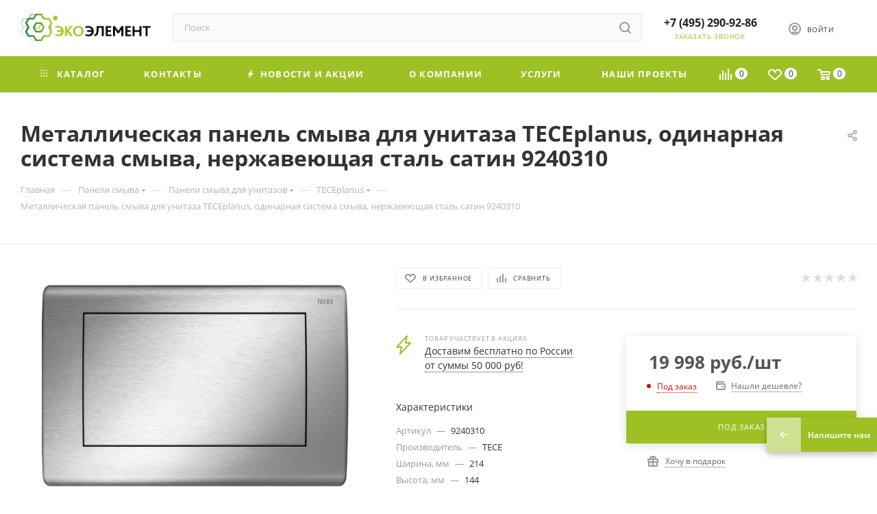

--- FILE ---
content_type: text/html; charset=UTF-8
request_url: https://eco-element.ru/product/metallicheskaya-panel-smyva-dlya-unitaza-teceplanus-odinarnaya-sistema-smyva-nerzhaveyushchaya-stal-/
body_size: 96099
content:
<!DOCTYPE html>
<html xmlns="http://www.w3.org/1999/xhtml" xml:lang="ru" lang="ru"  >
<head>
	<title>Металлическая панель смыва для унитаза TECEplanus, одинарная система смыва, нержавеющая сталь сатин 9240310 купить в Москве по цене  | Эко-Элемент</title>
	<meta name="viewport" content="initial-scale=1.0, width=device-width, maximum-scale=1" />
	<meta name="HandheldFriendly" content="true" />
	<meta name="yes" content="yes" />
	<meta name="apple-mobile-web-app-status-bar-style" content="black" />
	<meta name="SKYPE_TOOLBAR" content="SKYPE_TOOLBAR_PARSER_COMPATIBLE" />
	<meta http-equiv="Content-Type" content="text/html; charset=UTF-8" />
<meta name="keywords" content="Металлическая панель смыва для унитаза TECEplanus, одинарная система смыва, нержавеющая сталь сатин 9240310 купить в Москве" />
<meta name="description" content="Купить Металлическая панель смыва для унитаза TECEplanus, одинарная система смыва, нержавеющая сталь сатин 9240310 у официального дилера в интернет-магазине Эко-Элемент. ✅ Огромный каталог! ✅ Фирменная гарантия ✅ Консультируем: ☎ +7 (495) 290-92-86" />
<link href="/bitrix/js/ui/design-tokens/dist/ui.design-tokens.css?171765695026358"  rel="stylesheet" />
<link href="/bitrix/js/ui/fonts/opensans/ui.font.opensans.css?16672058332555"  rel="stylesheet" />
<link href="/bitrix/js/main/popup/dist/main.popup.bundle.css?174176212729852"  rel="stylesheet" />
<link href="/bitrix/js/main/loader/dist/loader.bundle.css?16232497752425"  rel="stylesheet" />
<link href="/bitrix/js/main/core/css/core_viewer.css?174176210661330"  rel="stylesheet" />
<link href="/bitrix/js/ui/entity-selector/dist/entity-selector.bundle.css?174176214124655"  rel="stylesheet" />
<link href="/bitrix/js/ui/buttons/dist/ui.buttons.bundle.css?174176214537889"  rel="stylesheet" />
<link href="/bitrix/js/ui/cnt/ui.cnt.css?17417620845214"  rel="stylesheet" />
<link href="/bitrix/js/main/core/css/core_date.css?166720586710481"  rel="stylesheet" />
<link href="/bitrix/js/fileman/html_editor/html-editor.css?171765676966036"  rel="stylesheet" />
<link href="/bitrix/templates/aspro_max/components/bitrix/catalog/main/style.css?169218579062978"  rel="stylesheet" />
<link href="/bitrix/templates/aspro_max/components/bitrix/sale.gift.main.products/main/style.css?1692114221663"  rel="stylesheet" />
<link href="/bitrix/templates/aspro_max/components/bitrix/news.list/linked_sales/style.css?1692114221378"  rel="stylesheet" />
<link href="/bitrix/templates/aspro_max/vendor/css/carousel/swiper/swiper-bundle.min.css?172658424916513"  rel="stylesheet" />
<link href="/bitrix/templates/aspro_max/css/slider.swiper.min.css?16921857752186"  rel="stylesheet" />
<link href="/bitrix/templates/aspro_max/css/main_slider.min.css?169218577527739"  rel="stylesheet" />
<link href="/bitrix/templates/aspro_max/vendor/css/carousel/owl/owl.carousel.min.css?16921142203351"  rel="stylesheet" />
<link href="/bitrix/templates/aspro_max/vendor/css/carousel/owl/owl.theme.default.min.css?16921142201013"  rel="stylesheet" />
<link href="/bitrix/templates/aspro_max/css/detail-gallery.css?16921857481118"  rel="stylesheet" />
<link href="/bitrix/templates/aspro_max/css/bonus-system.min.css?16921857601535"  rel="stylesheet" />
<link href="/bitrix/templates/aspro_max/css/jquery.fancybox.min.css?169218572513062"  rel="stylesheet" />
<link href="/bitrix/templates/aspro_max/css/animation/animation_ext.css?16921142214934"  rel="stylesheet" />
<link href="/bitrix/templates/aspro_max/components/bitrix/iblock.vote/element_rating/style.css?1692114221346"  rel="stylesheet" />
<link href="/bitrix/components/bitrix/main.post.form/templates/.default/style.css?174176213330089"  rel="stylesheet" />
<link href="/bitrix/panel/main/popup.css?168112722322696"  rel="stylesheet" />
<link href="/bitrix/templates/aspro_max/fonts/font-awesome-4.7.0/css/font-awesome.css?172658423837435"  data-template-style="true"  rel="stylesheet" />
<link href="/bitrix/templates/aspro_max/css/fonts/open-sans/css/open-sans.min.css?16921856814518"  data-template-style="true"  rel="stylesheet" />
<link href="/bitrix/templates/aspro_max/css/blocks/dark-light-theme.css?16921856902648"  data-template-style="true"  rel="stylesheet" />
<link href="/bitrix/templates/aspro_max/css/colored.css?16921857794022"  data-template-style="true"  rel="stylesheet" />
<link href="/bitrix/templates/aspro_max/vendor/css/bootstrap.css?1692114220114216"  data-template-style="true"  rel="stylesheet" />
<link href="/bitrix/templates/aspro_max/css/styles.css?1692185790202535"  data-template-style="true"  rel="stylesheet" />
<link href="/bitrix/templates/aspro_max/css/blocks/blocks.css?169218579023507"  data-template-style="true"  rel="stylesheet" />
<link href="/bitrix/templates/aspro_max/css/blocks/common.blocks/counter-state/counter-state.css?1692185790490"  data-template-style="true"  rel="stylesheet" />
<link href="/bitrix/templates/aspro_max/css/menu.css?169218578789131"  data-template-style="true"  rel="stylesheet" />
<link href="/bitrix/templates/aspro_max/css/catalog.css?169218577516771"  data-template-style="true"  rel="stylesheet" />
<link href="/bitrix/templates/aspro_max/vendor/css/ripple.css?1692114220854"  data-template-style="true"  rel="stylesheet" />
<link href="/bitrix/templates/aspro_max/css/stores.css?169218576410361"  data-template-style="true"  rel="stylesheet" />
<link href="/bitrix/templates/aspro_max/css/yandex_map.css?16921142217688"  data-template-style="true"  rel="stylesheet" />
<link href="/bitrix/templates/aspro_max/css/header_fixed.css?169218576013592"  data-template-style="true"  rel="stylesheet" />
<link href="/bitrix/templates/aspro_max/ajax/ajax.css?1692114221326"  data-template-style="true"  rel="stylesheet" />
<link href="/bitrix/templates/aspro_max/css/searchtitle.css?169218578711981"  data-template-style="true"  rel="stylesheet" />
<link href="/bitrix/templates/aspro_max/css/blocks/line-block.min.css?16921857424730"  data-template-style="true"  rel="stylesheet" />
<link href="/bitrix/templates/aspro_max/components/bitrix/menu/top/style.css?1692185742204"  data-template-style="true"  rel="stylesheet" />
<link href="/bitrix/templates/aspro_max/css/mega_menu.css?16921857871653"  data-template-style="true"  rel="stylesheet" />
<link href="/bitrix/templates/aspro_max/components/bitrix/breadcrumb/main/style.css?16921857702354"  data-template-style="true"  rel="stylesheet" />
<link href="/bitrix/templates/aspro_max/css/footer.css?169218576437004"  data-template-style="true"  rel="stylesheet" />
<link href="/bitrix/components/aspro/marketing.popup.max/templates/.default/style.css?16921856786229"  data-template-style="true"  rel="stylesheet" />
<link href="/local/components/kodiji/custom.widget/templates/.default/style.css?16941654995071"  data-template-style="true"  rel="stylesheet" />
<link href="/bitrix/templates/aspro_max/styles.css?169218576421781"  data-template-style="true"  rel="stylesheet" />
<link href="/bitrix/templates/aspro_max/template_styles.css?1692185790487229"  data-template-style="true"  rel="stylesheet" />
<link href="/bitrix/templates/aspro_max/css/header.css?169218578736296"  data-template-style="true"  rel="stylesheet" />
<link href="/bitrix/templates/aspro_max/css/media.css?1692185790199478"  data-template-style="true"  rel="stylesheet" />
<link href="/bitrix/templates/aspro_max/css/h1-bold.css?1692185694466"  data-template-style="true"  rel="stylesheet" />
<link href="/bitrix/templates/aspro_max/themes/custom_s1/theme.css?175731906154991"  data-template-style="true"  rel="stylesheet" />
<link href="/bitrix/templates/aspro_max/css/widths/width-2.css?16921857645066"  data-template-style="true"  rel="stylesheet" />
<link href="/bitrix/templates/aspro_max/css/fonts/font-1.css?16921142214816"  data-template-style="true"  rel="stylesheet" />
<link href="/bitrix/templates/aspro_max/css/custom.css?1687524916389"  data-template-style="true"  rel="stylesheet" />
<script>if(!window.BX)window.BX={};if(!window.BX.message)window.BX.message=function(mess){if(typeof mess==='object'){for(let i in mess) {BX.message[i]=mess[i];} return true;}};</script>
<script>(window.BX||top.BX).message({"JS_CORE_LOADING":"Загрузка...","JS_CORE_NO_DATA":"- Нет данных -","JS_CORE_WINDOW_CLOSE":"Закрыть","JS_CORE_WINDOW_EXPAND":"Развернуть","JS_CORE_WINDOW_NARROW":"Свернуть в окно","JS_CORE_WINDOW_SAVE":"Сохранить","JS_CORE_WINDOW_CANCEL":"Отменить","JS_CORE_WINDOW_CONTINUE":"Продолжить","JS_CORE_H":"ч","JS_CORE_M":"м","JS_CORE_S":"с","JSADM_AI_HIDE_EXTRA":"Скрыть лишние","JSADM_AI_ALL_NOTIF":"Показать все","JSADM_AUTH_REQ":"Требуется авторизация!","JS_CORE_WINDOW_AUTH":"Войти","JS_CORE_IMAGE_FULL":"Полный размер"});</script>
<script src="/bitrix/js/main/core/core.js?1741762135498479"></script>
<script>BX.Runtime.registerExtension({"name":"main.core","namespace":"BX","loaded":true});</script>
<script>BX.setJSList(["\/bitrix\/js\/main\/core\/core_ajax.js","\/bitrix\/js\/main\/core\/core_promise.js","\/bitrix\/js\/main\/polyfill\/promise\/js\/promise.js","\/bitrix\/js\/main\/loadext\/loadext.js","\/bitrix\/js\/main\/loadext\/extension.js","\/bitrix\/js\/main\/polyfill\/promise\/js\/promise.js","\/bitrix\/js\/main\/polyfill\/find\/js\/find.js","\/bitrix\/js\/main\/polyfill\/includes\/js\/includes.js","\/bitrix\/js\/main\/polyfill\/matches\/js\/matches.js","\/bitrix\/js\/ui\/polyfill\/closest\/js\/closest.js","\/bitrix\/js\/main\/polyfill\/fill\/main.polyfill.fill.js","\/bitrix\/js\/main\/polyfill\/find\/js\/find.js","\/bitrix\/js\/main\/polyfill\/matches\/js\/matches.js","\/bitrix\/js\/main\/polyfill\/core\/dist\/polyfill.bundle.js","\/bitrix\/js\/main\/core\/core.js","\/bitrix\/js\/main\/polyfill\/intersectionobserver\/js\/intersectionobserver.js","\/bitrix\/js\/main\/lazyload\/dist\/lazyload.bundle.js","\/bitrix\/js\/main\/polyfill\/core\/dist\/polyfill.bundle.js","\/bitrix\/js\/main\/parambag\/dist\/parambag.bundle.js"]);
</script>
<script>BX.Runtime.registerExtension({"name":"ui.dexie","namespace":"BX.Dexie3","loaded":true});</script>
<script>BX.Runtime.registerExtension({"name":"ls","namespace":"window","loaded":true});</script>
<script>BX.Runtime.registerExtension({"name":"fx","namespace":"window","loaded":true});</script>
<script>BX.Runtime.registerExtension({"name":"fc","namespace":"window","loaded":true});</script>
<script>BX.Runtime.registerExtension({"name":"pull.protobuf","namespace":"BX","loaded":true});</script>
<script>BX.Runtime.registerExtension({"name":"rest.client","namespace":"window","loaded":true});</script>
<script>(window.BX||top.BX).message({"pull_server_enabled":"Y","pull_config_timestamp":1652427784,"shared_worker_allowed":"Y","pull_guest_mode":"N","pull_guest_user_id":0,"pull_worker_mtime":1741762057});(window.BX||top.BX).message({"PULL_OLD_REVISION":"Для продолжения корректной работы с сайтом необходимо перезагрузить страницу."});</script>
<script>BX.Runtime.registerExtension({"name":"pull.client","namespace":"BX","loaded":true});</script>
<script>BX.Runtime.registerExtension({"name":"pull","namespace":"window","loaded":true});</script>
<script>BX.Runtime.registerExtension({"name":"aspro_bootstrap","namespace":"window","loaded":true});</script>
<script>(window.BX||top.BX).message({"CT_BST_SEARCH_BUTTON2":"Найти","SEARCH_IN_SITE_FULL":"По всему сайту","SEARCH_IN_SITE":"Везде","SEARCH_IN_CATALOG_FULL":"По каталогу","SEARCH_IN_CATALOG":"Каталог"});</script>
<script>BX.Runtime.registerExtension({"name":"aspro_searchtitle","namespace":"window","loaded":true});</script>
<script>BX.Runtime.registerExtension({"name":"aspro_line_block","namespace":"window","loaded":true});</script>
<script>BX.Runtime.registerExtension({"name":"aspro_mega_menu","namespace":"window","loaded":true});</script>
<script>BX.Runtime.registerExtension({"name":"ui.design-tokens","namespace":"window","loaded":true});</script>
<script>BX.Runtime.registerExtension({"name":"ui.fonts.opensans","namespace":"window","loaded":true});</script>
<script>BX.Runtime.registerExtension({"name":"main.popup","namespace":"BX.Main","loaded":true});</script>
<script>BX.Runtime.registerExtension({"name":"popup","namespace":"window","loaded":true});</script>
<script>BX.Runtime.registerExtension({"name":"main.loader","namespace":"BX","loaded":true});</script>
<script>BX.Runtime.registerExtension({"name":"loader","namespace":"window","loaded":true});</script>
<script>(window.BX||top.BX).message({"DISK_MYOFFICE":false});(window.BX||top.BX).message({"JS_CORE_VIEWER_DOWNLOAD":"Скачать","JS_CORE_VIEWER_EDIT":"Редактировать","JS_CORE_VIEWER_DESCR_AUTHOR":"Автор","JS_CORE_VIEWER_DESCR_LAST_MODIFY":"Последние изменения","JS_CORE_VIEWER_TOO_BIG_FOR_VIEW":"Файл слишком большой для просмотра","JS_CORE_VIEWER_OPEN_WITH_GVIEWER":"Открыть файл в Google Viewer","JS_CORE_VIEWER_IFRAME_DESCR_ERROR":"К сожалению, не удалось открыть документ.","JS_CORE_VIEWER_IFRAME_PROCESS_SAVE_DOC":"Сохранение документа","JS_CORE_VIEWER_IFRAME_UPLOAD_DOC_TO_GOOGLE":"Загрузка документа","JS_CORE_VIEWER_IFRAME_CONVERT_ACCEPT":"Конвертировать","JS_CORE_VIEWER_IFRAME_CONVERT_DECLINE":"Отменить","JS_CORE_VIEWER_IFRAME_CONVERT_TO_NEW_FORMAT":"Документ будет сконвертирован в docx, xls, pptx, так как имеет старый формат.","JS_CORE_VIEWER_IFRAME_DESCR_SAVE_DOC":"Сохранить документ?","JS_CORE_VIEWER_IFRAME_SAVE_DOC":"Сохранить","JS_CORE_VIEWER_IFRAME_DISCARD_DOC":"Отменить изменения","JS_CORE_VIEWER_IFRAME_CHOICE_SERVICE_EDIT":"Редактировать с помощью","JS_CORE_VIEWER_IFRAME_SET_DEFAULT_SERVICE_EDIT":"Использовать для всех файлов","JS_CORE_VIEWER_IFRAME_CHOICE_SERVICE_EDIT_ACCEPT":"Применить","JS_CORE_VIEWER_IFRAME_CHOICE_SERVICE_EDIT_DECLINE":"Отменить","JS_CORE_VIEWER_IFRAME_UPLOAD_NEW_VERSION_IN_COMMENT":"Загрузил новую версию файла","JS_CORE_VIEWER_SERVICE_GOOGLE_DRIVE":"Google Docs","JS_CORE_VIEWER_SERVICE_SKYDRIVE":"MS Office Online","JS_CORE_VIEWER_IFRAME_CANCEL":"Отмена","JS_CORE_VIEWER_IFRAME_DESCR_SAVE_DOC_F":"В одном из окон вы редактируете данный документ. Если вы завершили работу над документом, нажмите \u0022#SAVE_DOC#\u0022, чтобы загрузить измененный файл на портал.","JS_CORE_VIEWER_SAVE":"Сохранить","JS_CORE_VIEWER_EDIT_IN_SERVICE":"Редактировать в #SERVICE#","JS_CORE_VIEWER_NOW_EDITING_IN_SERVICE":"Редактирование в #SERVICE#","JS_CORE_VIEWER_SAVE_TO_OWN_FILES_MSGVER_1":"Сохранить на Битрикс24.Диск","JS_CORE_VIEWER_DOWNLOAD_TO_PC":"Скачать на локальный компьютер","JS_CORE_VIEWER_GO_TO_FILE":"Перейти к файлу","JS_CORE_VIEWER_DESCR_SAVE_FILE_TO_OWN_FILES":"Файл #NAME# успешно сохранен\u003Cbr\u003Eв папку \u0022Файлы\\Сохраненные\u0022","JS_CORE_VIEWER_DESCR_PROCESS_SAVE_FILE_TO_OWN_FILES":"Файл #NAME# сохраняется\u003Cbr\u003Eна ваш \u0022Битрикс24.Диск\u0022","JS_CORE_VIEWER_HISTORY_ELEMENT":"История","JS_CORE_VIEWER_VIEW_ELEMENT":"Просмотреть","JS_CORE_VIEWER_THROUGH_VERSION":"Версия #NUMBER#","JS_CORE_VIEWER_THROUGH_LAST_VERSION":"Последняя версия","JS_CORE_VIEWER_DISABLE_EDIT_BY_PERM":"Автор не разрешил вам редактировать этот документ","JS_CORE_VIEWER_IFRAME_UPLOAD_NEW_VERSION_IN_COMMENT_F":"Загрузила новую версию файла","JS_CORE_VIEWER_IFRAME_UPLOAD_NEW_VERSION_IN_COMMENT_M":"Загрузил новую версию файла","JS_CORE_VIEWER_IFRAME_CONVERT_TO_NEW_FORMAT_EX":"Документ будет сконвертирован в формат #NEW_FORMAT#, так как текущий формат #OLD_FORMAT# является устаревшим.","JS_CORE_VIEWER_CONVERT_TITLE":"Конвертировать в #NEW_FORMAT#?","JS_CORE_VIEWER_CREATE_IN_SERVICE":"Создать с помощью #SERVICE#","JS_CORE_VIEWER_NOW_CREATING_IN_SERVICE":"Создание документа в #SERVICE#","JS_CORE_VIEWER_SAVE_AS":"Сохранить как","JS_CORE_VIEWER_CREATE_DESCR_SAVE_DOC_F":"В одном из окон вы создаете новый документ. Если вы завершили работу над документом, нажмите \u0022#SAVE_AS_DOC#\u0022, чтобы перейти к добавлению документа на портал.","JS_CORE_VIEWER_NOW_DOWNLOAD_FROM_SERVICE":"Загрузка документа из #SERVICE#","JS_CORE_VIEWER_EDIT_IN_LOCAL_SERVICE":"Редактировать на моём компьютере","JS_CORE_VIEWER_EDIT_IN_LOCAL_SERVICE_SHORT":"Редактировать на #SERVICE#","JS_CORE_VIEWER_SERVICE_LOCAL":"моём компьютере","JS_CORE_VIEWER_DOWNLOAD_B24_DESKTOP":"Скачать","JS_CORE_VIEWER_SERVICE_LOCAL_INSTALL_DESKTOP_MSGVER_1":"Для эффективного редактирования документов на компьютере, установите десктоп приложение и подключите Битрикс24.Диск","JS_CORE_VIEWER_SHOW_FILE_DIALOG_OAUTH_NOTICE":"Для просмотра файла, пожалуйста, авторизуйтесь в своем аккаунте \u003Ca id=\u0022bx-js-disk-run-oauth-modal\u0022 href=\u0022#\u0022\u003E#SERVICE#\u003C\/a\u003E.","JS_CORE_VIEWER_SERVICE_OFFICE365":"Office365","JS_CORE_VIEWER_DOCUMENT_IS_LOCKED_BY":"Документ заблокирован на редактирование","JS_CORE_VIEWER_SERVICE_MYOFFICE":"МойОфис","JS_CORE_VIEWER_OPEN_PDF_PREVIEW":"Просмотреть pdf-версию файла","JS_CORE_VIEWER_AJAX_ACCESS_DENIED":"Не хватает прав для просмотра файла. Попробуйте обновить страницу.","JS_CORE_VIEWER_AJAX_CONNECTION_FAILED":"При попытке открыть файл возникла ошибка. Пожалуйста, попробуйте позже.","JS_CORE_VIEWER_AJAX_OPEN_NEW_TAB":"Открыть в новом окне","JS_CORE_VIEWER_AJAX_PRINT":"Распечатать","JS_CORE_VIEWER_TRANSFORMATION_IN_PROCESS":"Документ сохранён. Мы готовим его к показу.","JS_CORE_VIEWER_IFRAME_ERROR_TITLE":"Не удалось открыть документ","JS_CORE_VIEWER_DOWNLOAD_B24_DESKTOP_FULL":"Скачать приложение","JS_CORE_VIEWER_DOWNLOAD_DOCUMENT":"Скачать документ","JS_CORE_VIEWER_IFRAME_ERROR_COULD_NOT_VIEW":"К сожалению, не удалось просмотреть документ.","JS_CORE_VIEWER_ACTIONPANEL_MORE":"Ещё"});</script>
<script>BX.Runtime.registerExtension({"name":"viewer","namespace":"window","loaded":true});</script>
<script>(window.BX||top.BX).message({"UI_TAG_SELECTOR_SEARCH_PLACEHOLDER":"поиск","UI_TAG_SELECTOR_ADD_BUTTON_CAPTION":"Добавить","UI_TAG_SELECTOR_ADD_BUTTON_CAPTION_MORE":"Добавить еще","UI_TAG_SELECTOR_ADD_BUTTON_CAPTION_SINGLE":"Изменить","UI_TAG_SELECTOR_CREATE_BUTTON_CAPTION":"Создать","UI_SELECTOR_SEARCH_LOADER_TEXT":"Идет поиск дополнительных результатов...","UI_SELECTOR_SEARCH_TAB_TITLE":"Поиск","UI_SELECTOR_SEARCH_STUB_TITLE":"Нет совпадений","UI_SELECTOR_SEARCH_STUB_SUBTITLE_MSGVER_1":"Попробуйте изменить условия поиска","UI_SELECTOR_RECENT_TAB_TITLE":"Последние","UI_SELECTOR_ITEM_LINK_TITLE":"подробнее","UI_SELECTOR_TAB_STUB_TITLE":"В категории \u0026laquo;#TAB_TITLE#\u0026raquo; ничего не найдено","UI_SELECTOR_CREATE_ITEM_LABEL":"Создать:"});</script>
<script type="extension/settings" data-extension="ui.entity-selector">{"extensions":["catalog.entity-selector","highloadblock.entity-selector","landing.entity-selector","seo.entity-selector"]}</script>
<script type="extension/settings" data-extension="catalog.entity-selector">{"entities":[{"id":"product","options":{"dynamicLoad":true,"dynamicSearch":true,"searchFields":[{"name":"supertitle","type":"string","system":true},{"name":"SEARCH_PROPERTIES","type":"string"},{"name":"PREVIEW_TEXT","type":"string"},{"name":"DETAIL_TEXT","type":"string"},{"name":"PARENT_NAME","type":"string"},{"name":"PARENT_SEARCH_PROPERTIES","type":"string"},{"name":"PARENT_PREVIEW_TEXT","type":"string"},{"name":"PARENT_DETAIL_TEXT","type":"string"}],"itemOptions":{"default":{"avatar":"\/bitrix\/js\/catalog\/entity-selector\/src\/images\/product.svg","captionOptions":{"fitContent":true,"maxWidth":150}}}}},{"id":"product_variation","options":{"dynamicLoad":false,"dynamicSearch":true,"searchFields":[{"name":"supertitle","type":"string","system":true},{"name":"SEARCH_PROPERTIES","type":"string"},{"name":"PREVIEW_TEXT","type":"string"},{"name":"DETAIL_TEXT","type":"string"},{"name":"PARENT_NAME","type":"string"},{"name":"PARENT_SEARCH_PROPERTIES","type":"string"},{"name":"PARENT_PREVIEW_TEXT","type":"string"},{"name":"PARENT_DETAIL_TEXT","type":"string"}],"itemOptions":{"default":{"avatar":"\/bitrix\/js\/catalog\/entity-selector\/src\/images\/product.svg","captionOptions":{"fitContent":true,"maxWidth":150}}}}},{"id":"variation","options":{"dynamicLoad":true,"dynamicSearch":true,"searchFields":[{"name":"supertitle","type":"string","system":true},{"name":"SEARCH_PROPERTIES","type":"string"},{"name":"PREVIEW_TEXT","type":"string"},{"name":"DETAIL_TEXT","type":"string"},{"name":"PARENT_NAME","type":"string"},{"name":"PARENT_SEARCH_PROPERTIES","type":"string"},{"name":"PARENT_PREVIEW_TEXT","type":"string"},{"name":"PARENT_DETAIL_TEXT","type":"string"}],"itemOptions":{"default":{"avatar":"\/bitrix\/js\/catalog\/entity-selector\/src\/images\/product.svg","captionOptions":{"fitContent":true,"maxWidth":150}}}}},{"id":"store","options":{"itemOptions":{"default":{"avatar":"\/bitrix\/js\/catalog\/entity-selector\/src\/images\/store.svg"}}}},{"id":"dynamic","options":{"itemOptions":{"default":{"avatar":"\/bitrix\/js\/catalog\/entity-selector\/src\/images\/dynamic.svg"}}}},{"id":"agent-contractor-product-variation","options":{"dynamicLoad":true,"dynamicSearch":true,"searchFields":[{"name":"supertitle","type":"string","system":true},{"name":"SEARCH_PROPERTIES","type":"string"},{"name":"PREVIEW_TEXT","type":"string"},{"name":"DETAIL_TEXT","type":"string"},{"name":"PARENT_NAME","type":"string"},{"name":"PARENT_SEARCH_PROPERTIES","type":"string"},{"name":"PARENT_PREVIEW_TEXT","type":"string"},{"name":"PARENT_DETAIL_TEXT","type":"string"}],"itemOptions":{"default":{"avatar":"\/bitrix\/js\/catalog\/entity-selector\/src\/images\/product.svg","captionOptions":{"fitContent":true,"maxWidth":150}}}}},{"id":"agent-contractor-section","options":{"dynamicLoad":true,"dynamicSearch":true,"searchFields":[{"name":"supertitle","type":"string","system":true},{"name":"SEARCH_PROPERTIES","type":"string"},{"name":"PREVIEW_TEXT","type":"string"},{"name":"DETAIL_TEXT","type":"string"},{"name":"PARENT_NAME","type":"string"},{"name":"PARENT_SEARCH_PROPERTIES","type":"string"},{"name":"PARENT_PREVIEW_TEXT","type":"string"},{"name":"PARENT_DETAIL_TEXT","type":"string"}],"itemOptions":{"default":{"avatar":"\/bitrix\/js\/catalog\/entity-selector\/src\/images\/product.svg","captionOptions":{"fitContent":true,"maxWidth":150}}},"tagOptions":{"default":{"textColor":"#535c69","bgColor":"#d2f95f"}}}}]}</script>
<script>BX.Runtime.registerExtension({"name":"catalog.entity-selector","namespace":"window","loaded":true});</script>
<script type="extension/settings" data-extension="highloadblock.entity-selector">{"entities":[{"id":"highloadblock-element","options":{"dynamicLoad":true,"dynamicSearch":true}}]}</script>
<script>BX.Runtime.registerExtension({"name":"highloadblock.entity-selector","namespace":"window","loaded":true});</script>
<script type="extension/settings" data-extension="landing.entity-selector">{"entities":[{"id":"landing","options":{"itemOptions":{"default":{"avatarOptions":{"bgSize":"cover"}},"folder":{"avatar":"\/bitrix\/js\/landing\/entity-selector\/src\/images\/icon-folder.svg"}},"dynamicLoad":true,"dynamicSearch":true}}]}</script>
<script>BX.Runtime.registerExtension({"name":"landing.entity-selector","namespace":"window","loaded":true});</script>
<script>BX.Runtime.registerExtension({"name":"ui.entity-selector","namespace":"BX.UI.EntitySelector","loaded":true});</script>
<script>(window.BX||top.BX).message({"UI_BUTTONS_SAVE_BTN_TEXT":"Сохранить","UI_BUTTONS_CREATE_BTN_TEXT":"Создать","UI_BUTTONS_ADD_BTN_TEXT":"Добавить","UI_BUTTONS_SEND_BTN_TEXT":"Отправить","UI_BUTTONS_CANCEL_BTN_TEXT":"Отменить","UI_BUTTONS_CLOSE_BTN_TEXT":"Закрыть","UI_BUTTONS_APPLY_BTN_TEXT":"Применить"});</script>
<script>BX.Runtime.registerExtension({"name":"ui.buttons","namespace":"BX.UI","loaded":true});</script>
<script>BX.Runtime.registerExtension({"name":"ui.cnt","namespace":"BX.UI","loaded":true});</script>
<script>BX.Runtime.registerExtension({"name":"main.pageobject","namespace":"window","loaded":true});</script>
<script>(window.BX||top.BX).message({"JS_CORE_LOADING":"Загрузка...","JS_CORE_NO_DATA":"- Нет данных -","JS_CORE_WINDOW_CLOSE":"Закрыть","JS_CORE_WINDOW_EXPAND":"Развернуть","JS_CORE_WINDOW_NARROW":"Свернуть в окно","JS_CORE_WINDOW_SAVE":"Сохранить","JS_CORE_WINDOW_CANCEL":"Отменить","JS_CORE_WINDOW_CONTINUE":"Продолжить","JS_CORE_H":"ч","JS_CORE_M":"м","JS_CORE_S":"с","JSADM_AI_HIDE_EXTRA":"Скрыть лишние","JSADM_AI_ALL_NOTIF":"Показать все","JSADM_AUTH_REQ":"Требуется авторизация!","JS_CORE_WINDOW_AUTH":"Войти","JS_CORE_IMAGE_FULL":"Полный размер"});</script>
<script>BX.Runtime.registerExtension({"name":"window","namespace":"window","loaded":true});</script>
<script>(window.BX||top.BX).message({"AMPM_MODE":false});(window.BX||top.BX).message({"MONTH_1":"Январь","MONTH_2":"Февраль","MONTH_3":"Март","MONTH_4":"Апрель","MONTH_5":"Май","MONTH_6":"Июнь","MONTH_7":"Июль","MONTH_8":"Август","MONTH_9":"Сентябрь","MONTH_10":"Октябрь","MONTH_11":"Ноябрь","MONTH_12":"Декабрь","MONTH_1_S":"января","MONTH_2_S":"февраля","MONTH_3_S":"марта","MONTH_4_S":"апреля","MONTH_5_S":"мая","MONTH_6_S":"июня","MONTH_7_S":"июля","MONTH_8_S":"августа","MONTH_9_S":"сентября","MONTH_10_S":"октября","MONTH_11_S":"ноября","MONTH_12_S":"декабря","MON_1":"янв","MON_2":"фев","MON_3":"мар","MON_4":"апр","MON_5":"мая","MON_6":"июн","MON_7":"июл","MON_8":"авг","MON_9":"сен","MON_10":"окт","MON_11":"ноя","MON_12":"дек","DAY_OF_WEEK_0":"Воскресенье","DAY_OF_WEEK_1":"Понедельник","DAY_OF_WEEK_2":"Вторник","DAY_OF_WEEK_3":"Среда","DAY_OF_WEEK_4":"Четверг","DAY_OF_WEEK_5":"Пятница","DAY_OF_WEEK_6":"Суббота","DOW_0":"Вс","DOW_1":"Пн","DOW_2":"Вт","DOW_3":"Ср","DOW_4":"Чт","DOW_5":"Пт","DOW_6":"Сб","FD_SECOND_AGO_0":"#VALUE# секунд назад","FD_SECOND_AGO_1":"#VALUE# секунду назад","FD_SECOND_AGO_10_20":"#VALUE# секунд назад","FD_SECOND_AGO_MOD_1":"#VALUE# секунду назад","FD_SECOND_AGO_MOD_2_4":"#VALUE# секунды назад","FD_SECOND_AGO_MOD_OTHER":"#VALUE# секунд назад","FD_SECOND_DIFF_0":"#VALUE# секунд","FD_SECOND_DIFF_1":"#VALUE# секунда","FD_SECOND_DIFF_10_20":"#VALUE# секунд","FD_SECOND_DIFF_MOD_1":"#VALUE# секунда","FD_SECOND_DIFF_MOD_2_4":"#VALUE# секунды","FD_SECOND_DIFF_MOD_OTHER":"#VALUE# секунд","FD_SECOND_SHORT":"#VALUE#с","FD_MINUTE_AGO_0":"#VALUE# минут назад","FD_MINUTE_AGO_1":"#VALUE# минуту назад","FD_MINUTE_AGO_10_20":"#VALUE# минут назад","FD_MINUTE_AGO_MOD_1":"#VALUE# минуту назад","FD_MINUTE_AGO_MOD_2_4":"#VALUE# минуты назад","FD_MINUTE_AGO_MOD_OTHER":"#VALUE# минут назад","FD_MINUTE_DIFF_0":"#VALUE# минут","FD_MINUTE_DIFF_1":"#VALUE# минута","FD_MINUTE_DIFF_10_20":"#VALUE# минут","FD_MINUTE_DIFF_MOD_1":"#VALUE# минута","FD_MINUTE_DIFF_MOD_2_4":"#VALUE# минуты","FD_MINUTE_DIFF_MOD_OTHER":"#VALUE# минут","FD_MINUTE_0":"#VALUE# минут","FD_MINUTE_1":"#VALUE# минуту","FD_MINUTE_10_20":"#VALUE# минут","FD_MINUTE_MOD_1":"#VALUE# минуту","FD_MINUTE_MOD_2_4":"#VALUE# минуты","FD_MINUTE_MOD_OTHER":"#VALUE# минут","FD_MINUTE_SHORT":"#VALUE#мин","FD_HOUR_AGO_0":"#VALUE# часов назад","FD_HOUR_AGO_1":"#VALUE# час назад","FD_HOUR_AGO_10_20":"#VALUE# часов назад","FD_HOUR_AGO_MOD_1":"#VALUE# час назад","FD_HOUR_AGO_MOD_2_4":"#VALUE# часа назад","FD_HOUR_AGO_MOD_OTHER":"#VALUE# часов назад","FD_HOUR_DIFF_0":"#VALUE# часов","FD_HOUR_DIFF_1":"#VALUE# час","FD_HOUR_DIFF_10_20":"#VALUE# часов","FD_HOUR_DIFF_MOD_1":"#VALUE# час","FD_HOUR_DIFF_MOD_2_4":"#VALUE# часа","FD_HOUR_DIFF_MOD_OTHER":"#VALUE# часов","FD_HOUR_SHORT":"#VALUE#ч","FD_YESTERDAY":"вчера","FD_TODAY":"сегодня","FD_TOMORROW":"завтра","FD_DAY_AGO_0":"#VALUE# дней назад","FD_DAY_AGO_1":"#VALUE# день назад","FD_DAY_AGO_10_20":"#VALUE# дней назад","FD_DAY_AGO_MOD_1":"#VALUE# день назад","FD_DAY_AGO_MOD_2_4":"#VALUE# дня назад","FD_DAY_AGO_MOD_OTHER":"#VALUE# дней назад","FD_DAY_DIFF_0":"#VALUE# дней","FD_DAY_DIFF_1":"#VALUE# день","FD_DAY_DIFF_10_20":"#VALUE# дней","FD_DAY_DIFF_MOD_1":"#VALUE# день","FD_DAY_DIFF_MOD_2_4":"#VALUE# дня","FD_DAY_DIFF_MOD_OTHER":"#VALUE# дней","FD_DAY_AT_TIME":"#DAY# в #TIME#","FD_DAY_SHORT":"#VALUE#д","FD_MONTH_AGO_0":"#VALUE# месяцев назад","FD_MONTH_AGO_1":"#VALUE# месяц назад","FD_MONTH_AGO_10_20":"#VALUE# месяцев назад","FD_MONTH_AGO_MOD_1":"#VALUE# месяц назад","FD_MONTH_AGO_MOD_2_4":"#VALUE# месяца назад","FD_MONTH_AGO_MOD_OTHER":"#VALUE# месяцев назад","FD_MONTH_DIFF_0":"#VALUE# месяцев","FD_MONTH_DIFF_1":"#VALUE# месяц","FD_MONTH_DIFF_10_20":"#VALUE# месяцев","FD_MONTH_DIFF_MOD_1":"#VALUE# месяц","FD_MONTH_DIFF_MOD_2_4":"#VALUE# месяца","FD_MONTH_DIFF_MOD_OTHER":"#VALUE# месяцев","FD_MONTH_SHORT":"#VALUE#мес","FD_YEARS_AGO_0":"#VALUE# лет назад","FD_YEARS_AGO_1":"#VALUE# год назад","FD_YEARS_AGO_10_20":"#VALUE# лет назад","FD_YEARS_AGO_MOD_1":"#VALUE# год назад","FD_YEARS_AGO_MOD_2_4":"#VALUE# года назад","FD_YEARS_AGO_MOD_OTHER":"#VALUE# лет назад","FD_YEARS_DIFF_0":"#VALUE# лет","FD_YEARS_DIFF_1":"#VALUE# год","FD_YEARS_DIFF_10_20":"#VALUE# лет","FD_YEARS_DIFF_MOD_1":"#VALUE# год","FD_YEARS_DIFF_MOD_2_4":"#VALUE# года","FD_YEARS_DIFF_MOD_OTHER":"#VALUE# лет","FD_YEARS_SHORT_0":"#VALUE#л","FD_YEARS_SHORT_1":"#VALUE#г","FD_YEARS_SHORT_10_20":"#VALUE#л","FD_YEARS_SHORT_MOD_1":"#VALUE#г","FD_YEARS_SHORT_MOD_2_4":"#VALUE#г","FD_YEARS_SHORT_MOD_OTHER":"#VALUE#л","CAL_BUTTON":"Выбрать","CAL_TIME_SET":"Установить время","CAL_TIME":"Время","FD_LAST_SEEN_TOMORROW":"завтра в #TIME#","FD_LAST_SEEN_NOW":"только что","FD_LAST_SEEN_TODAY":"сегодня в #TIME#","FD_LAST_SEEN_YESTERDAY":"вчера в #TIME#","FD_LAST_SEEN_MORE_YEAR":"более года назад","FD_UNIT_ORDER":"Y m d H i s","FD_SEPARATOR":"\u0026#32;","FD_SEPARATOR_SHORT":"\u0026#32;"});</script>
<script type="extension/settings" data-extension="main.date">{"formats":{"FORMAT_DATE":"DD.MM.YYYY","FORMAT_DATETIME":"DD.MM.YYYY HH:MI:SS","SHORT_DATE_FORMAT":"d.m.Y","MEDIUM_DATE_FORMAT":"j M Y","LONG_DATE_FORMAT":"j F Y","DAY_MONTH_FORMAT":"j F","DAY_SHORT_MONTH_FORMAT":"j M","SHORT_DAY_OF_WEEK_MONTH_FORMAT":"D, j F","SHORT_DAY_OF_WEEK_SHORT_MONTH_FORMAT":"D, j M","DAY_OF_WEEK_MONTH_FORMAT":"l, j F","FULL_DATE_FORMAT":"l, j F  Y","SHORT_TIME_FORMAT":"H:i","LONG_TIME_FORMAT":"H:i:s"}}</script>
<script>BX.Runtime.registerExtension({"name":"main.date","namespace":"BX.Main","loaded":true});</script>
<script>(window.BX||top.BX).message({"WEEK_START":1});</script>
<script>BX.Runtime.registerExtension({"name":"date","namespace":"window","loaded":true});</script>
<script>BX.Runtime.registerExtension({"name":"timer","namespace":"window","loaded":true});</script>
<script>BX.Runtime.registerExtension({"name":"html_editor","namespace":"window","loaded":true});</script>
<script type="extension/settings" data-extension="currency.currency-core">{"region":"ru"}</script>
<script>BX.Runtime.registerExtension({"name":"currency.currency-core","namespace":"BX.Currency","loaded":true});</script>
<script>BX.Runtime.registerExtension({"name":"currency","namespace":"window","loaded":true});</script>
<script>BX.Runtime.registerExtension({"name":"aspro_swiper_init","namespace":"window","loaded":true});</script>
<script>BX.Runtime.registerExtension({"name":"aspro_swiper","namespace":"window","loaded":true});</script>
<script>BX.Runtime.registerExtension({"name":"aspro_swiper_main_styles","namespace":"window","loaded":true});</script>
<script>BX.Runtime.registerExtension({"name":"aspro_hash_location","namespace":"window","loaded":true});</script>
<script>BX.Runtime.registerExtension({"name":"aspro_tabs_history","namespace":"window","loaded":true});</script>
<script>BX.Runtime.registerExtension({"name":"aspro_countdown","namespace":"window","loaded":true});</script>
<script>BX.Runtime.registerExtension({"name":"aspro_owl_carousel","namespace":"window","loaded":true});</script>
<script>BX.Runtime.registerExtension({"name":"aspro_catalog_element","namespace":"window","loaded":true});</script>
<script>BX.Runtime.registerExtension({"name":"aspro_detail_gallery","namespace":"window","loaded":true});</script>
<script>BX.Runtime.registerExtension({"name":"aspro_bonus_system","namespace":"window","loaded":true});</script>
<script>BX.Runtime.registerExtension({"name":"aspro_fancybox","namespace":"window","loaded":true});</script>
<script>BX.Runtime.registerExtension({"name":"aspro_animation_ext","namespace":"window","loaded":true});</script>
<script>(window.BX||top.BX).message({"LANGUAGE_ID":"ru","FORMAT_DATE":"DD.MM.YYYY","FORMAT_DATETIME":"DD.MM.YYYY HH:MI:SS","COOKIE_PREFIX":"BITRIX_SM","SERVER_TZ_OFFSET":"10800","UTF_MODE":"Y","SITE_ID":"s1","SITE_DIR":"\/","USER_ID":"","SERVER_TIME":1770145712,"USER_TZ_OFFSET":0,"USER_TZ_AUTO":"Y","bitrix_sessid":"d94dc03e60e4c36776963f06b5349364"});</script>

<script src="/bitrix/js/ui/dexie/dist/dexie3.bundle.js?1697804099187520"></script>
<script src="/bitrix/js/main/core/core_ls.js?17417621274201"></script>
<script src="/bitrix/js/main/core/core_fx.js?162324977516888"></script>
<script src="/bitrix/js/main/core/core_frame_cache.js?174176212716944"></script>
<script src="/bitrix/js/pull/protobuf/protobuf.js?1623249783274055"></script>
<script src="/bitrix/js/pull/protobuf/model.js?162324978370928"></script>
<script src="/bitrix/js/rest/client/rest.client.js?165243685417414"></script>
<script src="/bitrix/js/pull/client/pull.client.js?174176205183600"></script>
<script src="/bitrix/js/main/ajax.js?162324977535509"></script>
<script src="/bitrix/js/main/popup/dist/main.popup.bundle.js?1741762127117175"></script>
<script src="/bitrix/js/main/cphttprequest.js?16232497816104"></script>
<script src="/bitrix/js/main/loader/dist/loader.bundle.js?17417621067707"></script>
<script src="/bitrix/js/main/core/core_viewer.js?1741762135144649"></script>
<script src="/bitrix/js/ui/entity-selector/dist/entity-selector.bundle.js?1741762141291626"></script>
<script src="/bitrix/js/ui/buttons/dist/ui.buttons.bundle.js?174176214569572"></script>
<script src="/bitrix/js/ui/cnt/dist/cnt.bundle.js?17417620847656"></script>
<script src="/bitrix/js/main/pageobject/pageobject.js?1623249778864"></script>
<script src="/bitrix/js/main/core/core_window.js?171765674998766"></script>
<script src="/bitrix/js/main/date/main.date.js?174176213562683"></script>
<script src="/bitrix/js/main/core/core_date.js?165243691436080"></script>
<script src="/bitrix/js/main/core/core_timer.js?16524369576316"></script>
<script src="/bitrix/js/fileman/html_editor/range.js?1623249774149119"></script>
<script src="/bitrix/js/fileman/html_editor/html-actions.js?1717656767124945"></script>
<script src="/bitrix/js/fileman/html_editor/html-views.js?174176213985223"></script>
<script src="/bitrix/js/fileman/html_editor/html-parser.js?1741762139104822"></script>
<script src="/bitrix/js/fileman/html_editor/html-base-controls.js?1717656767100707"></script>
<script src="/bitrix/js/fileman/html_editor/html-controls.js?1741762139175462"></script>
<script src="/bitrix/js/fileman/html_editor/html-components.js?162324977512580"></script>
<script src="/bitrix/js/fileman/html_editor/html-snippets.js?162324977424360"></script>
<script src="/bitrix/js/fileman/html_editor/html-editor.js?1717656767135545"></script>
<script src="/bitrix/js/main/dd.js?169035705814809"></script>
<script src="/bitrix/js/currency/currency-core/dist/currency-core.bundle.js?17176568088800"></script>
<script src="/bitrix/js/currency/core_currency.js?17176568081181"></script>
<style>
            @media(max-width: 545px){
                .topic__heading #pagetitle{
                    font-size: 18px !important;
                }
            }
        </style>
<script>
            document.addEventListener("DOMContentLoaded", function(event) {
                if ($('.cs_fb_view').length > 0) {
                    $('.cs_fb_view').each(function () {
                        $('.cs_fb_view').wrap('<a class="cs_fb_view_wrap" href="'+$(this).attr('src')+'"></a>');
                    });
                    $('.cs_fb_view_wrap').fancybox({});
                }
            });
        </script>
<script>
					(function () {
						"use strict";
						var counter = function ()
						{
							var cookie = (function (name) {
								var parts = ("; " + document.cookie).split("; " + name + "=");
								if (parts.length == 2) {
									try {return JSON.parse(decodeURIComponent(parts.pop().split(";").shift()));}
									catch (e) {}
								}
							})("BITRIX_CONVERSION_CONTEXT_s1");
							if (cookie && cookie.EXPIRE >= BX.message("SERVER_TIME"))
								return;
							var request = new XMLHttpRequest();
							request.open("POST", "/bitrix/tools/conversion/ajax_counter.php", true);
							request.setRequestHeader("Content-type", "application/x-www-form-urlencoded");
							request.send(
								"SITE_ID="+encodeURIComponent("s1")+
								"&sessid="+encodeURIComponent(BX.bitrix_sessid())+
								"&HTTP_REFERER="+encodeURIComponent(document.referrer)
							);
						};
						if (window.frameRequestStart === true)
							BX.addCustomEvent("onFrameDataReceived", counter);
						else
							BX.ready(counter);
					})();
				</script>
<script>BX.message({'PORTAL_WIZARD_NAME':'Аспро: Максимум - интернет-магазин','PORTAL_WIZARD_DESC':'Аспро: Максимум - интернет магазин с поддержкой современных технологий: BigData, композитный сайт, фасетный поиск, адаптивная верстка','ASPRO_MAX_MOD_INST_OK':'Поздравляем, модуль «Аспро: Максимум - интернет-магазин» успешно установлен!<br />\nДля установки готового сайта, пожалуйста перейдите <a href=\'/bitrix/admin/wizard_list.php?lang=ru\'>в список мастеров<\/a> <br />и выберите пункт «Установить» в меню мастера aspro:max','ASPRO_MAX_MOD_UNINST_OK':'Удаление модуля успешно завершено','ASPRO_MAX_SCOM_INSTALL_NAME':'Аспро: Максимум - интернет-магазин','ASPRO_MAX_SCOM_INSTALL_DESCRIPTION':'Мастер создания интернет-магазина «Аспро: Максимум - интернет-магазин»','ASPRO_MAX_SCOM_INSTALL_TITLE':'Установка модуля \"Аспро: Максимум\"','ASPRO_MAX_SCOM_UNINSTALL_TITLE':'Удаление модуля \"Аспро: Максимум\"','ASPRO_MAX_SPER_PARTNER':'Аспро','ASPRO_MAX_PARTNER_URI':'http://www.aspro.ru','OPEN_WIZARDS_LIST':'Открыть список мастеров','ASPRO_MAX_INSTALL_SITE':'Установить готовый сайт','PHONE':'Телефон','FAST_VIEW':'Быстрый просмотр','TABLES_SIZE_TITLE':'Подбор размера','SOCIAL':'Социальные сети','DESCRIPTION':'Описание магазина','ITEMS':'Товары','LOGO':'Логотип','REGISTER_INCLUDE_AREA':'Текст о регистрации','AUTH_INCLUDE_AREA':'Текст об авторизации','FRONT_IMG':'Изображение компании','EMPTY_CART':'пуста','CATALOG_VIEW_MORE':'... Показать все','CATALOG_VIEW_LESS':'... Свернуть','JS_REQUIRED':'Заполните это поле','JS_FORMAT':'Неверный формат','JS_FILE_EXT':'Недопустимое расширение файла','JS_PASSWORD_COPY':'Пароли не совпадают','JS_PASSWORD_LENGTH':'Минимум 6 символов','JS_ERROR':'Неверно заполнено поле','JS_FILE_SIZE':'Максимальный размер 5мб','JS_FILE_BUTTON_NAME':'Выберите файл','JS_FILE_DEFAULT':'Прикрепите файл','JS_DATE':'Некорректная дата','JS_DATETIME':'Некорректная дата/время','JS_REQUIRED_LICENSES':'Согласитесь с условиями','JS_REQUIRED_OFFER':'Согласитесь с условиями','LICENSE_PROP':'Согласие на обработку персональных данных','LOGIN_LEN':'Введите минимум {0} символа','FANCY_CLOSE':'Закрыть','FANCY_NEXT':'Следующий','FANCY_PREV':'Предыдущий','TOP_AUTH_REGISTER':'Регистрация','CALLBACK':'Заказать звонок','ASK':'Задать вопрос','REVIEW':'Оставить отзыв','S_CALLBACK':'Заказать звонок','UNTIL_AKC':'До конца акции','TITLE_QUANTITY_BLOCK':'Остаток','TITLE_QUANTITY':'шт','TOTAL_SUMM_ITEM':'Общая стоимость ','SUBSCRIBE_SUCCESS':'Вы успешно подписались','RECAPTCHA_TEXT':'Подтвердите, что вы не робот','JS_RECAPTCHA_ERROR':'Пройдите проверку','COUNTDOWN_SEC':'сек','COUNTDOWN_MIN':'мин','COUNTDOWN_HOUR':'час','COUNTDOWN_DAY0':'дн','COUNTDOWN_DAY1':'дн','COUNTDOWN_DAY2':'дн','COUNTDOWN_WEAK0':'Недель','COUNTDOWN_WEAK1':'Неделя','COUNTDOWN_WEAK2':'Недели','COUNTDOWN_MONTH0':'Месяцев','COUNTDOWN_MONTH1':'Месяц','COUNTDOWN_MONTH2':'Месяца','COUNTDOWN_YEAR0':'Лет','COUNTDOWN_YEAR1':'Год','COUNTDOWN_YEAR2':'Года','COUNTDOWN_COMPACT_SEC':'с','COUNTDOWN_COMPACT_MIN':'м','COUNTDOWN_COMPACT_HOUR':'ч','COUNTDOWN_COMPACT_DAY':'д','COUNTDOWN_COMPACT_WEAK':'н','COUNTDOWN_COMPACT_MONTH':'м','COUNTDOWN_COMPACT_YEAR0':'л','COUNTDOWN_COMPACT_YEAR1':'г','CATALOG_PARTIAL_BASKET_PROPERTIES_ERROR':'Заполнены не все свойства у добавляемого товара','CATALOG_EMPTY_BASKET_PROPERTIES_ERROR':'Выберите свойства товара, добавляемые в корзину в параметрах компонента','CATALOG_ELEMENT_NOT_FOUND':'Элемент не найден','ERROR_ADD2BASKET':'Ошибка добавления товара в корзину','CATALOG_SUCCESSFUL_ADD_TO_BASKET':'Успешное добавление товара в корзину','ERROR_BASKET_TITLE':'Ошибка корзины','ERROR_BASKET_PROP_TITLE':'Выберите свойства, добавляемые в корзину','ERROR_BASKET_BUTTON':'Выбрать','BASKET_TOP':'Корзина в шапке','ERROR_ADD_DELAY_ITEM':'Ошибка отложенной корзины','VIEWED_TITLE':'Ранее вы смотрели','VIEWED_BEFORE':'Ранее вы смотрели','BEST_TITLE':'Лучшие предложения','CT_BST_SEARCH_BUTTON':'Поиск','CT_BST_SEARCH2_BUTTON':'Найти','BASKET_PRINT_BUTTON':'Распечатать','BASKET_CLEAR_ALL_BUTTON':'Очистить','BASKET_QUICK_ORDER_BUTTON':'Быстрый заказ','BASKET_CONTINUE_BUTTON':'Продолжить покупки','BASKET_ORDER_BUTTON':'Оформить заказ','SHARE_BUTTON':'Поделиться','BASKET_CHANGE_TITLE':'Ваш заказ','BASKET_CHANGE_LINK':'Изменить','MORE_INFO_SKU':'Купить','FROM':'от','BEFORE':'до','TITLE_BLOCK_VIEWED_NAME':'Ранее вы смотрели','T_BASKET':'Корзина','FILTER_EXPAND_VALUES':'Показать все','FILTER_HIDE_VALUES':'Свернуть','FULL_ORDER':'Полный заказ','CUSTOM_COLOR_CHOOSE':'Выбрать','CUSTOM_COLOR_CANCEL':'Отмена','S_MOBILE_MENU':'Меню','MAX_T_MENU_BACK':'Назад','MAX_T_MENU_CALLBACK':'Обратная связь','MAX_T_MENU_CONTACTS_TITLE':'Будьте на связи','SEARCH_TITLE':'Поиск','SOCIAL_TITLE':'Оставайтесь на связи','HEADER_SCHEDULE':'Время работы','SEO_TEXT':'SEO описание','COMPANY_IMG':'Картинка компании','COMPANY_TEXT':'Описание компании','CONFIG_SAVE_SUCCESS':'Настройки сохранены','CONFIG_SAVE_FAIL':'Ошибка сохранения настроек','ITEM_ECONOMY':'Экономия','ITEM_ARTICLE':'Артикул: ','JS_FORMAT_ORDER':'имеет неверный формат','JS_BASKET_COUNT_TITLE':'В корзине товаров на SUMM','POPUP_VIDEO':'Видео','POPUP_GIFT_TEXT':'Нашли что-то особенное? Намекните другу о подарке!','ORDER_FIO_LABEL':'Ф.И.О.','ORDER_PHONE_LABEL':'Телефон','ORDER_REGISTER_BUTTON':'Регистрация','PRICES_TYPE':'Варианты цен','FILTER_HELPER_VALUES':' знач.','SHOW_MORE_SCU_MAIN':'Еще #COUNT#','SHOW_MORE_SCU_1':'предложение','SHOW_MORE_SCU_2':'предложения','SHOW_MORE_SCU_3':'предложений','PARENT_ITEM_NOT_FOUND':'Не найден основной товар для услуги в корзине. Обновите страницу и попробуйте снова.','INVALID_NUMBER':'Неверный номер','INVALID_COUNTRY_CODE':'Неверный код страны','TOO_SHORT':'Номер слишком короткий','TOO_LONG':'Номер слишком длинный','FORM_REQUIRED_FIELDS':'обязательные поля'})</script>
<link href="/bitrix/templates/aspro_max/css/critical.css?169218575633" data-skip-moving="true" rel="stylesheet">
<meta name="theme-color" content="#9dc125">
<style>:root{--theme-base-color: #9dc125;--theme-base-opacity-color: #9dc1251a;--theme-base-color-hue:74;--theme-base-color-saturation:68%;--theme-base-color-lightness:45%;}</style>
<style>html {--theme-page-width: 1500px;--theme-page-width-padding: 32px}</style>
<script src="/bitrix/templates/aspro_max/js/observer.js" async defer></script>
<link href="/bitrix/templates/aspro_max/css/print.css?169218577023591" data-template-style="true" rel="stylesheet" media="print">
					<script data-skip-moving="true" src="/bitrix/js/main/jquery/jquery-2.2.4.min.js"></script>
					<script data-skip-moving="true" src="/bitrix/templates/aspro_max/js/speed.min.js?=1692186365"></script>
<link rel="shortcut icon" href="/favicon.svg" type="image/svg+xml" />
<link rel="apple-touch-icon" sizes="180x180" href="/include/apple-touch-icon.png" />
<script>var ajaxMessages = {wait:"Загрузка..."}</script>
<meta property="og:description" content="Панель смыва из нержавеющей стали для смывных бачков TECE, фронтальная или верхняя установка, фиксация с помощью потайных винтов. Упорное кольцо с резиновыми накладками с обеих сторон. В комплект входит толкатель и комплект крепежных элементов. Совместима с контейнером для гигиенических таблеток.
..." />
<meta property="og:image" content="https://eco-element.ru:443/upload/iblock/758/7580dec744e3830558fd71806f16c2fc.jpg" />
<link rel="image_src" href="https://eco-element.ru:443/upload/iblock/758/7580dec744e3830558fd71806f16c2fc.jpg"  />
<meta property="og:title" content="Металлическая панель смыва для унитаза TECEplanus, одинарная система смыва, нержавеющая сталь сатин 9240310 купить в Москве по цене  | Эко-Элемент" />
<meta property="og:type" content="website" />
<meta property="og:url" content="https://eco-element.ru:443/product/metallicheskaya-panel-smyva-dlya-unitaza-teceplanus-odinarnaya-sistema-smyva-nerzhaveyushchaya-stal-/" />
<script src="/bitrix/templates/aspro_max/js/fetch/bottom_panel.js" data-skip-moving="true" defer=""></script>

<script src="/bitrix/templates/aspro_max/vendor/js/bootstrap.js?169211422027908"></script>
<script src="/bitrix/templates/aspro_max/js/jquery.actual.min.js?16921863651251"></script>
<script src="/bitrix/templates/aspro_max/vendor/js/ripple.js?16921142204702"></script>
<script src="/bitrix/templates/aspro_max/js/browser.js?16921863651032"></script>
<script src="/bitrix/templates/aspro_max/js/jquery.uniform.min.js?16921863658308"></script>
<script src="/bitrix/templates/aspro_max/vendor/js/sticky-sidebar.js?169211422025989"></script>
<script src="/bitrix/templates/aspro_max/js/jquery.validate.min.js?169218636522257"></script>
<script src="/bitrix/templates/aspro_max/js/jquery.alphanumeric.js?16921863651972"></script>
<script src="/bitrix/templates/aspro_max/js/jquery.cookie.js?16921863653066"></script>
<script src="/bitrix/templates/aspro_max/js/mobile.js?169218636527666"></script>
<script src="/bitrix/templates/aspro_max/js/main.js?1692186365323974"></script>
<script src="/bitrix/templates/aspro_max/js/blocks/blocks.js?169218636512211"></script>
<script src="/bitrix/templates/aspro_max/js/autoload/item-action.js?169218636516172"></script>
<script src="/bitrix/components/bitrix/search.title/script.js?16232497849847"></script>
<script src="/bitrix/templates/aspro_max/components/bitrix/search.title/mega_menu/script.js?169218578710832"></script>
<script src="/bitrix/templates/aspro_max/js/searchtitle.js?16921863651367"></script>
<script src="/bitrix/templates/aspro_max/components/bitrix/search.title/corp/script.js?169218578711130"></script>
<script src="/bitrix/templates/aspro_max/components/bitrix/menu/top/script.js?169218569036"></script>
<script src="/bitrix/templates/aspro_max/js/mega_menu.js?16921863651023"></script>
<script src="/bitrix/templates/aspro_max/components/bitrix/menu/bottom/script.js?1692185757789"></script>
<script src="/bitrix/components/aspro/marketing.popup.max/templates/.default/script.js?16921856741756"></script>
<script src="/bitrix/templates/aspro_max/components/bitrix/search.title/fixed/script.js?169218578710790"></script>
<script src="/bitrix/templates/aspro_max/js/custom.js?1741761395100"></script>
<script src="/bitrix/templates/aspro_max/components/bitrix/catalog/main/script.js?169218577019909"></script>
<script src="/bitrix/templates/aspro_max/components/bitrix/catalog.element/main3/script.js?16921857709489"></script>
<script src="/bitrix/templates/aspro_max/components/bitrix/sale.prediction.product.detail/main/script.js?1692114221579"></script>
<script src="/bitrix/templates/aspro_max/components/bitrix/sale.gift.product/main/script.js?169218577049315"></script>
<script src="/bitrix/templates/aspro_max/components/bitrix/sale.gift.main.products/main/script.js?16921142214955"></script>
<script src="/bitrix/templates/aspro_max/js/slider.swiper.min.js?16921863651407"></script>
<script src="/bitrix/templates/aspro_max/vendor/js/carousel/swiper/swiper-bundle.min.js?169218577596303"></script>
<script src="/bitrix/templates/aspro_max/js/hash_location.js?1692186365995"></script>
<script src="/bitrix/templates/aspro_max/js/tabs_history.js?16921863651996"></script>
<script src="/bitrix/templates/aspro_max/js/countdown.js?1692186365620"></script>
<script src="/bitrix/templates/aspro_max/js/jquery.history.js?169218636521571"></script>
<script src="/bitrix/templates/aspro_max/vendor/js/carousel/owl/owl.carousel.min.js?169211422044743"></script>
<script src="/bitrix/templates/aspro_max/js/catalog_element.min.js?169218636513416"></script>
<script src="/bitrix/templates/aspro_max/js/jquery.fancybox.min.js?169218636567390"></script>
<script src="/bitrix/templates/aspro_max/components/bitrix/forum.topic.reviews/main/script.js?169211422127088"></script>
<script src="/bitrix/components/bitrix/main.post.form/templates/.default/script.js?1741762135128400"></script>
<style>.bx-yapay-drawer-container{
	height: auto;
	margin-bottom: 20px;
	display: block !important;
}
.bx-yapay-drawer.alert {
    margin-bottom: 20px;
    padding: 15px;
    border: 0;
    border-radius: 1px;
    font-size: 14px;
}
.bx-yapay-drawer .alert.alert-danger {
    border-color: #ebccd1;
    background-color: #f2dede;
    color: #a94442;
}
.bx-yapay-drawer.alert.alert-success {
    border-color: #d6e9c6;
    background-color: #dff0d8;
    color: #3c763d;
}
/*loader*/
.bx-yapay-skeleton-load.bx-yapay-skeleton-loading-circle,
.bx-yapay-skeleton-load.bx-yapay-skeleton-loading-circle-right,
.bx-yapay-skeleton-load.bx-yapay-skeleton-loading-circle-info {
	min-height: 32px;
	min-width: 32px;
	width: unset;
	border-radius: 50%;
}
.bx-yapay-skeleton-load.bx-yapay-skeleton-loading-circle-info {
	min-height: 24px;
	min-width: 24px;
}
.bx-yapay-skeleton-load.bx-yapay-skeleton-loading-circle-right {
	margin-left: auto;
}
.bx-yapay-skeleton-load.bx-yapay-skeleton-loading-ellipse-preview {
	margin-right: auto;
	min-height: 30px;
	width: unset;
	min-width: 95px;
	border-radius: 22px;
}
.bx-yapay-skeleton-load.bx-yapay-skeleton-loading-ellipse,
.bx-yapay-skeleton-load.bx-yapay-skeleton-loading-ellipse-selected {
	height: 24px;
	min-height: 24px;
	min-width: 42px;
	width: unset;
	border-radius: 12px;
}
.bx-yapay-skeleton-load.bx-yapay-skeleton-loading-ellipse:after,
.bx-yapay-skeleton-load.bx-yapay-skeleton-loading-ellipse-selected:after {
	height: 18px;
	min-height: 18px;
	min-width: 18px;
	border-radius: 50%;
	opacity: .5;
	content: "";
	position: absolute;
	left: 3px;
	top: 3px;
	background: white;
}
.bx-yapay-skeleton-load.bx-yapay-skeleton-loading-ellipse-selected:after {
	left: unset;
	right: 3px;
}
.bx-yapay-skeleton-load.bx-yapay-skeleton-loading-line {
	height: 20px;
	min-height: 20px;
	width: 100%;
	border-radius: 0;
	margin: 0 16px;
}
.bx-yapay-skeleton-load.bx-yapay-skeleton-loading-button,
.bx-yapay-skeleton-load.bx-yapay-skeleton-loading-description {
	width: 100%;
	min-width: 100px;
	height: 48px;
	min-height: 48px;
	z-index: 2;
	border-bottom: 1px solid white;
}
.bx-yapay-skeleton-load.bx-yapay-skeleton-loading-description {
	z-index: 1;
	top: -4px;
	height: 36px;
	min-height: 36px;
	width: -moz-available;          /* WebKit ignore */
	width: -webkit-fill-available;  /* Mozilla ignore */
	width: fill-available;
	opacity: .5;
}
.bx-yapay-skeleton-divider {
	margin-left: 50px;
	background: #dcdcdd;
	height: 1px;
}
.bx-yapay-skeleton-user.bx-yapay-skeleton-split {
	margin: 14px 0;
}
.bx-yapay-skeleton-user.bx-yapay-skeleton-split-plan {
	margin: 20px 0;
	padding: 0;
}
.bx-yapay-skeleton-user {
	display: flex;
	align-items: center;
	margin-bottom: 18px;
}
.bx-yapay-skeleton-split-plan-list {
	display: flex;
	padding: 0;
	width: 100%;
}
.bx-yapay-skeleton-user .bx-yapay-skeleton-split-plan-item:first-child {
	width: 30%;
	margin: 0 5px 0 0;
}
.bx-yapay-skeleton-user .bx-yapay-skeleton-split-plan-item:last-child {
	width: 70%;
	margin-right: 0;
}
.bx-yapay-skeleton-split-plan-item-group {
	display: flex;
}
.bx-yapay-skeleton-user .bx-yapay-skeleton-split-plan-pay-date {
	margin-top: 8px;
	min-height: 18px;
	height: 18px;
}
.bx-yapay-skeleton-load.bx-yapay-skeleton-loading-split-plan-payline {
	width: 100%;
	min-width: auto;
	height: 6px;
	min-height: 6px;
	margin: 0 5px 0 0;
}
.bx-yapay-skeleton-load.bx-yapay-skeleton-loading-split-plan-payline:last-child {
	margin-right: 0;
}
.bx-yapay-skeleton-load.bx-yapay-skeleton-loading-split-plan-pay {
	width: 50%;
	min-width: auto;
	height: 25px;
	min-height: 25px;
	margin-top: 8px;
}
.bx-yapay-skeleton-load.bx-yapay-skeleton-loading-split-plan-plans {
	height: 36px;
	width: 100%;
	margin-bottom: 20px;
}
.bx-yapay-skeleton-load.bx-yapay-skeleton-loading-split-plan-plans:after {
	background-color: white;
	content: "";
	border-radius: 8px;
	bottom: 4px;
	top: 4px;
	right: 4px;
	opacity: .5;
	position: absolute;
	width: 33%;
}
.bx-yapay-skeleton-load.bx-yapay-skeleton-loading-split-plan-pay-now {
	width: 30%;
	height: 24px;
	/*margin-top: 20px;*/
}
.bx-yapay-skeleton-load.bx-yapay-skeleton-loading-split-fee {
	height: 18px;
	width: 22%;
	margin-bottom: 20px;
}
.bx-yapay-skeleton-loading {
	box-sizing: border-box;
}
.yapay-display--button .bx-yapay-skeleton-loading {
	height: 54px;
	width: 282px;
	display: inline-block;
}
.yapay-display--widget .bx-yapay-skeleton-loading {
	width: 100%;
	min-width: 100px;
	padding: 20px;
	text-align: left;
}
.yapay-behavior--payment.yapay-display--widget .bx-yapay-skeleton-loading {
	padding: 16px;
}
.yapay-behavior--payment .bx-yapay-skeleton-user.bx-yapay-skeleton-split {
	margin-top: 0;
}
.yapay-display--widget .bx-yapay-skeleton-loading.bx-yapay-skeleton-type-mini {
	padding: 0;
}
.bx-yapay-skeleton-load {
	display: block;
	vertical-align: top;
	box-sizing: border-box;
	border-radius: 8px;
	position: relative;
	background: #dcdcdd;
	user-select: none;
	overflow: hidden;
	width: 100%;
	height: 100%;
}
.bx-yapay-skeleton-load:before {
	content: '';
	display: block;
	height: 100%;
	width: 100%;
	position: absolute;
	top: 0;
	left: 0;
	background:  linear-gradient(90deg, transparent, rgba(255, 255, 255, 0.5), transparent);
	animation: bx-yapay-skeleton-load 1.2s linear infinite;
}
@keyframes bx-yapay-skeleton-load {
	0% {
		transform: translateX(-100%);
	}
	100% {
		transform: translateX(100%);
	}
}
/*widget width max*/
.yapay-width--max .bx-yapay-skeleton-loading,
.yapay-width--max .bx-yapay-divider{
	width: 100%;
	min-width: 100px;
}
/*divider*/
.bx-yapay-divider {
	display: inline-flex;
	align-items: center;
	min-width: 282px;
	box-sizing: border-box;
	margin-bottom: 15px;
	color: #9397ad;
	font-size: 16px;
	line-height: initial;
	text-align: center;
	padding-left: 15px;
	padding-right: 15px;
	overflow-wrap: anywhere;
}
.bx-yapay-divider__corner {
	flex: auto 1 1;
	height: 1px;
	position: relative;
	background: #d0d4e0;
}
.bx-yapay-divider__corner:after {
	content: '';
	width: 5px;
	height: 5px;
	border-radius: 100%;
	position: absolute;
	left: 0;
	top: -2px;
	background: #d0d4e0;
}
.bx-yapay-divider__corner.at--right:after {
	left: auto;
	right: 0;
}
.bx-yapay-divider__text {
	flex: auto 0 1;
	padding: 0 10px;
}
/*divider for widget type*/
.yapay-display--widget .bx-yapay-divider {
	margin-bottom: 0;
	padding-left: 30px;
	padding-right: 30px;
}
.yapay-display--widget.mini .bx-yapay-divider {
	margin-bottom: 20px;
}
</style><script src="/bitrix/js/yandexpaypay/widget/build/widget.js?168476636062124"></script>
<style>.bx-yapay-drawer-container{
	margin-top: 10px;
	margin-bottom: 0;
}
/*basket*/
.yapay-behavior--basket{
	text-align: right;
}
.flexbox.flexbox--row .yapay-behavior--basket .ya-pay-button,
.flexbox.flexbox--row .yapay-behavior--basket .bx-yapay-skeleton-loading,
.flexbox.flexbox--row .yapay-behavior--basket .bx-yapay-divider{
	width: 100% !important;
	min-width: 100px;
}
.flexbox.flexbox--row .yapay-behavior--basket{
	text-align: unset;
}
@media screen and (max-width: 767px), projection and (max-width: 767px), tv and (max-width: 767px), handheld and (max-width: 767px) {
	.yapay-behavior--basket .ya-pay-button,
	.yapay-behavior--basket .bx-yapay-skeleton-loading,
	.yapay-behavior--basket .bx-yapay-divider{
		width: 100% !important;
		min-width: 100px;
	}
}
/*basketFly*/
.header-cart.fly .bx-yapay-drawer-container {
	float: right;
	margin-top: 0;
	width: 257px;
}
@media screen and (max-width: 991px), projection and (max-width: 991px), tv and (max-width: 991px), handheld and (max-width: 991px) {
	.header-cart.fly .bx-yapay-drawer-container {
		width: 197px;
	}
}

/*element*/

/*order*/
.yapay-behavior--order{
	margin: 23px -29px -23px;
}
@media screen and (max-width: 767px), projection and (max-width: 767px), tv and (max-width: 767px), handheld and (max-width: 767px) {
	.yapay-behavior--order{
		margin: 10px 0 0;
	}
}</style><script src="/bitrix/js/yandexpaypay/solution/aspro/max/build/solution.js?16847663606232"></script>
		<script>
			(function() {
				let ready = false;
if (test() && false) {
	run();
} else {
	waitTimeout();
	waitReady();
}
function waitReady() {
	// BX
	if (typeof BX !== 'undefined' && BX.ready != null) {
		BX.ready(onReady);
	}
	// jQuery
	if (typeof $ === 'function' && $.fn != null && $.fn.ready != null) {
		$(onReady);
	}
	// plain
	if (document.readyState === 'complete' || document.readyState === 'interactive') {
		setTimeout(onReady, 1);
	} else {
		document.addEventListener('DOMContentLoaded', onReady);
	}
}
function onReady() {
	if (ready) { return; }
	if (test()) {
		ready = true;
		run();
	}
}
function waitTimeout() {
	if (ready) { return; }
	if (test()) {
		ready = true;
		run();
		return;
	}
	setTimeout(waitTimeout, 500);
}
function test() {
	return (
		typeof BX !== 'undefined'
		&& BX.YandexPay != null
		&& BX.YandexPay.Factory != null
	);
}
				function run() {
					const factory = new BX.YandexPay.Factory({"mode":"element","solution":"Aspro.Max","useDivider":true,"displayType":"Button","displayParameters":{"VARIANT_BUTTON":"BLACK","WIDTH_BUTTON":"MAX","HEIGHT_TYPE_BUTTON":"OWN","HEIGHT_VALUE_BUTTON":"49","BORDER_RADIUS_TYPE_BUTTON":"OWN","BORDER_RADIUS_VALUE_BUTTON":"3"},"label":"или через Яндекс","containerId":"yandexpay-element","preserve":true});
					const selector = '.cs_js_yandex_pay';
					const position = 'afterend';
					factory.inject(selector, position)
						.then((widget) => {
							widget.setOptions({"env":"PRODUCTION","merchantId":null,"merchantName":null,"gateway":"payture","isRest":false,"gatewayMerchantId":"EcoElementSber3DS","useEmail":true,"useName":true,"usePhone":true,"purchaseUrl":"https:\/\/eco-element.ru\/bitrix\/tools\/yandexpay.pay\/purchase.php","restUrl":"https:\/\/eco-element.ru\/bitrix\/services\/yandexpay.pay\/trading\/","notifyUrl":"https:\/\/eco-element.ru\/bitrix\/tools\/yandexpay.pay\/sale_ps_yandexpay_result.php","siteUrl":"https:\/\/eco-element.ru","successUrl":"\/order\/yandex_pay\/","productId":14170,"products":{"14170":{"ID":"14170","TYPE":"1","AVAILABLE":"Y"}},"checkAvailable":true,"checkValidate":true,"siteId":"s1","setupId":1,"paySystemId":17,"paymentCash":null,"mode":"element","solution":"Aspro.Max","userGroup":2,"currencyCode":"RUB","useDivider":true,"textDivider":null,"displayType":"Button","displayParameters":{"VARIANT_BUTTON":"BLACK","WIDTH_BUTTON":"MAX","HEIGHT_TYPE_BUTTON":"OWN","HEIGHT_VALUE_BUTTON":"49","BORDER_RADIUS_TYPE_BUTTON":"OWN","BORDER_RADIUS_VALUE_BUTTON":"3"},"jsContent":null,"cssContent":null});
							widget.cart();
						})
						.catch((error) => {
							console.warn(error);
						});
				}
			})();
		</script>
<script>var _ba = _ba || []; _ba.push(["aid", "f47235d05c281467edad5b28897d27ab"]); _ba.push(["host", "eco-element.ru"]); (function() {var ba = document.createElement("script"); ba.type = "text/javascript"; ba.async = true;ba.src = (document.location.protocol == "https:" ? "https://" : "http://") + "bitrix.info/ba.js";var s = document.getElementsByTagName("script")[0];s.parentNode.insertBefore(ba, s);})();</script>

			<!-- Google tag (gtag.js) -->
<script async src="https://www.googletagmanager.com/gtag/js?id=G-XQK59FSWBL"></script>
<script>
    window.dataLayer = window.dataLayer || [];
    function gtag(){dataLayer.push(arguments);}
    gtag('js', new Date());
    gtag('config', 'G-XQK59FSWBL');
</script></head>
<body class=" site_s1  fill_bg_n catalog-delayed-btn-Y theme-light" id="main" data-site="/">
		
	<div id="panel"></div>
	<!--'start_frame_cache_4i19eW'-->
<!--'end_frame_cache_4i19eW'-->				<!--'start_frame_cache_basketitems-component-block'-->												<div id="ajax_basket"></div>
					<!--'end_frame_cache_basketitems-component-block'-->								<div class="cd-modal-bg"></div>
		<script data-skip-moving="true">var solutionName = 'arMaxOptions';</script>
		<script src="/bitrix/templates/aspro_max/js/setTheme.php?site_id=s1&site_dir=/" data-skip-moving="true"></script>
		<script>window.onload=function(){window.basketJSParams = window.basketJSParams || [];window.dataLayer = window.dataLayer || [];}
		BX.message({'MIN_ORDER_PRICE_TEXT':'<b>Минимальная сумма заказа #PRICE#<\/b><br/>Пожалуйста, добавьте еще товаров в корзину','LICENSES_TEXT':'Я согласен на <a href=\"/include/licenses_detail.php\" target=\"_blank\">обработку персональных данных<\/a>'});
		arAsproOptions.PAGES.FRONT_PAGE = window[solutionName].PAGES.FRONT_PAGE = "";arAsproOptions.PAGES.BASKET_PAGE = window[solutionName].PAGES.BASKET_PAGE = "";arAsproOptions.PAGES.ORDER_PAGE = window[solutionName].PAGES.ORDER_PAGE = "";arAsproOptions.PAGES.PERSONAL_PAGE = window[solutionName].PAGES.PERSONAL_PAGE = "";arAsproOptions.PAGES.CATALOG_PAGE = window[solutionName].PAGES.CATALOG_PAGE = "";</script>
		<div class="wrapper1  header_bgcolored long_header colored_header basket_normal basket_fill_WHITE side_LEFT block_side_NORMAL catalog_icons_N banner_auto with_fast_view mheader-v2 header-v4 header-font-lower_N regions_N title_position_LEFT footer-v1 front-vindex1 mfixed_Y mfixed_view_always title-v3 lazy_N with_phones dark-hover-overlay normal-catalog-img landing-normal big-banners-mobile-slider bottom-icons-panel-N compact-breadcrumbs-N catalog-delayed-btn-Y  ">

<div class="mega_fixed_menu scrollblock">
	<div class="maxwidth-theme">
		<svg class="svg svg-close" width="14" height="14" viewBox="0 0 14 14">
		  <path data-name="Rounded Rectangle 568 copy 16" d="M1009.4,953l5.32,5.315a0.987,0.987,0,0,1,0,1.4,1,1,0,0,1-1.41,0L1008,954.4l-5.32,5.315a0.991,0.991,0,0,1-1.4-1.4L1006.6,953l-5.32-5.315a0.991,0.991,0,0,1,1.4-1.4l5.32,5.315,5.31-5.315a1,1,0,0,1,1.41,0,0.987,0.987,0,0,1,0,1.4Z" transform="translate(-1001 -946)"></path>
		</svg>
		<i class="svg svg-close mask arrow"></i>
		<div class="row">
			<div class="col-md-9">
				<div class="left_menu_block">
					<div class="logo_block flexbox flexbox--row align-items-normal">
						<div class="logo">
							<a href="/"><img src="/upload/CMax/036/036058e177a968dd3a26b8e0880f3a0c.png" alt="Интернет-магазин инженерных решений для отопления и водоснабжения" title="Интернет-магазин инженерных решений для отопления и водоснабжения" data-src="" /></a>						</div>
						<div class="top-description addr">
							Интернет-магазин 
представительского класса						</div>
					</div>
					<div class="search_block">
						<div class="search_wrap">
							<div class="search-block">
									<div class="search-wrapper">
		<div id="title-search_mega_menu">
			<form action="/catalog/" class="search">
				<div class="search-input-div">
					<input class="search-input" id="title-search-input_mega_menu" type="text" name="q" value="" placeholder="Поиск" size="20" maxlength="50" autocomplete="off" />
				</div>
				<div class="search-button-div">
					<button class="btn btn-search" type="submit" name="s" value="Найти"><i class="svg search2  inline " aria-hidden="true"><svg width="17" height="17" ><use xlink:href="/bitrix/templates/aspro_max/images/svg/header_icons_srite.svg#search"></use></svg></i></button>
					
					<span class="close-block inline-search-hide"><span class="svg svg-close close-icons"></span></span>
				</div>
			</form>
		</div>
	</div>
<script>
	var jsControl = new JCTitleSearch3({
		//'WAIT_IMAGE': '/bitrix/themes/.default/images/wait.gif',
		'AJAX_PAGE' : '/product/metallicheskaya-panel-smyva-dlya-unitaza-teceplanus-odinarnaya-sistema-smyva-nerzhaveyushchaya-stal-/',
		'CONTAINER_ID': 'title-search_mega_menu',
		'INPUT_ID': 'title-search-input_mega_menu',
		'INPUT_ID_TMP': 'title-search-input_mega_menu',
		'MIN_QUERY_LEN': 2
	});
</script>							</div>
						</div>
					</div>
										<!-- noindex -->

	<div class="burger_menu_wrapper">
		
		<div class="bottom_links_wrapper row">
								<div class="menu-item col-md-4 unvisible dropdown catalog wide_menu   ">
					<div class="wrap">
						<a class="dropdown-toggle" href="/product-category/">
							<div class="link-title color-theme-hover">
																	<i class="svg inline  svg-inline-icon_catalog" aria-hidden="true" ><svg xmlns="http://www.w3.org/2000/svg" width="10" height="10" viewBox="0 0 10 10"><path  data-name="Rounded Rectangle 969 copy 7" class="cls-1" d="M644,76a1,1,0,1,1-1,1A1,1,0,0,1,644,76Zm4,0a1,1,0,1,1-1,1A1,1,0,0,1,648,76Zm4,0a1,1,0,1,1-1,1A1,1,0,0,1,652,76Zm-8,4a1,1,0,1,1-1,1A1,1,0,0,1,644,80Zm4,0a1,1,0,1,1-1,1A1,1,0,0,1,648,80Zm4,0a1,1,0,1,1-1,1A1,1,0,0,1,652,80Zm-8,4a1,1,0,1,1-1,1A1,1,0,0,1,644,84Zm4,0a1,1,0,1,1-1,1A1,1,0,0,1,648,84Zm4,0a1,1,0,1,1-1,1A1,1,0,0,1,652,84Z" transform="translate(-643 -76)"/></svg></i>																Каталог							</div>
						</a>
													<span class="tail"></span>
							<div class="burger-dropdown-menu">
								<div class="menu-wrapper" >
									
																														<div class="dropdown-submenu  has_img">
																						<a href="/product-category/vodonagrevateli/" class="color-theme-hover" title="Водонагреватели">
												<span class="name option-font-bold">Водонагреватели</span>
											</a>
																								<div class="burger-dropdown-menu with_padding toggle_menu">
																																									<div class="menu-item   ">
															<a href="/product-category/vodonagrevateli/protochnye-220v/" title="Проточные 220 V">
																<span class="name color-theme-hover">Проточные 220 V</span>
															</a>
																													</div>
																																									<div class="menu-item   ">
															<a href="/product-category/vodonagrevateli/protochnye-380v/" title="Проточные 380 V">
																<span class="name color-theme-hover">Проточные 380 V</span>
															</a>
																													</div>
																																									<div class="menu-item  dropdown-submenu ">
															<a href="/product-category/vodonagrevateli/nakopitelnye/" title="Накопительные электрические водонагреватели">
																<span class="name color-theme-hover">Накопительные электрические водонагреватели</span>
															</a>
																															<div class="burger-dropdown-menu with_padding">
																																			<div class="menu-item ">
																			<a href="/product-category/vodonagrevateli/nakopitelnye/5-15-litrov/" title="5 - 15 литров">
																				<span class="name color-theme-hover">5 - 15 литров</span>
																			</a>
																		</div>
																																			<div class="menu-item ">
																			<a href="/product-category/vodonagrevateli/nakopitelnye/30-80-litrov/" title="30 - 80 литров">
																				<span class="name color-theme-hover">30 - 80 литров</span>
																			</a>
																		</div>
																																			<div class="menu-item ">
																			<a href="/product-category/vodonagrevateli/nakopitelnye/100-200-litrov/" title="100 - 200 литров ">
																				<span class="name color-theme-hover">100 - 200 литров </span>
																			</a>
																		</div>
																																	</div>
																													</div>
																																									<div class="menu-item  dropdown-submenu ">
															<a href="/product-category/vodonagrevateli/vodonagrevateli-kosvennogo-nagreva-/" title="Водонагреватели косвенного нагрева ">
																<span class="name color-theme-hover">Водонагреватели косвенного нагрева </span>
															</a>
																															<div class="burger-dropdown-menu with_padding">
																																			<div class="menu-item ">
																			<a href="/product-category/vodonagrevateli/vodonagrevateli-kosvennogo-nagreva-/kombinirovannye-napolnye/" title="Комбинированные напольные ">
																				<span class="name color-theme-hover">Комбинированные напольные </span>
																			</a>
																		</div>
																																			<div class="menu-item ">
																			<a href="/product-category/vodonagrevateli/vodonagrevateli-kosvennogo-nagreva-/kombinirovannye-nastennye/" title="Комбинированные настенные ">
																				<span class="name color-theme-hover">Комбинированные настенные </span>
																			</a>
																		</div>
																																	</div>
																													</div>
																																									<div class="menu-item collapsed  ">
															<a href="/product-category/vodonagrevateli/accesuars_waterheat/" title="Аксессуары и комплектующие для водонагревателей ">
																<span class="name color-theme-hover">Аксессуары и комплектующие для водонагревателей </span>
															</a>
																													</div>
																									</div>
																					</div>
									
																														<div class="dropdown-submenu  has_img">
																						<a href="/product-category/horeca/" class="color-theme-hover" title="HoReCa">
												<span class="name option-font-bold">HoReCa</span>
											</a>
																								<div class="burger-dropdown-menu with_padding toggle_menu">
																																									<div class="menu-item   ">
															<a href="/product-category/horeca/dispensery-dlya-vody/" title="Диспенсеры для воды">
																<span class="name color-theme-hover">Диспенсеры для воды</span>
															</a>
																													</div>
																																									<div class="menu-item   ">
															<a href="/product-category/horeca/filtry-vody-dlya-dispenserov/" title="Фильтры воды для диспенсеров">
																<span class="name color-theme-hover">Фильтры воды для диспенсеров</span>
															</a>
																													</div>
																									</div>
																					</div>
									
																														<div class="dropdown-submenu  has_img">
																						<a href="/product-category/obogrevateli/" class="color-theme-hover" title="Обогреватели ">
												<span class="name option-font-bold">Обогреватели </span>
											</a>
																								<div class="burger-dropdown-menu with_padding toggle_menu">
																																									<div class="menu-item  dropdown-submenu ">
															<a href="/product-category/obogrevateli/infrakrasnye-obogrevateli12/" title="Инфракрасные электрические обогреватели">
																<span class="name color-theme-hover">Инфракрасные электрические обогреватели</span>
															</a>
																															<div class="burger-dropdown-menu with_padding">
																																			<div class="menu-item ">
																			<a href="/product-category/obogrevateli/infrakrasnye-obogrevateli12/nastennye-obogrevateli/" title="Настенные инфракрасные обогреватели">
																				<span class="name color-theme-hover">Настенные инфракрасные обогреватели</span>
																			</a>
																		</div>
																																			<div class="menu-item ">
																			<a href="/product-category/obogrevateli/infrakrasnye-obogrevateli12/napolnye-obogrevateli/" title="Напольные инфракрасные обогреватели">
																				<span class="name color-theme-hover">Напольные инфракрасные обогреватели</span>
																			</a>
																		</div>
																																			<div class="menu-item ">
																			<a href="/product-category/obogrevateli/infrakrasnye-obogrevateli12/ulichnye-infrakrasnye-obogrevateli/" title="Уличные инфракрасные обогреватели">
																				<span class="name color-theme-hover">Уличные инфракрасные обогреватели</span>
																			</a>
																		</div>
																																			<div class="menu-item ">
																			<a href="/product-category/obogrevateli/infrakrasnye-obogrevateli12/aksessuary-i-komplektuyushchie-infra/" title="Аксессуары и комплектующие">
																				<span class="name color-theme-hover">Аксессуары и комплектующие</span>
																			</a>
																		</div>
																																			<div class="menu-item ">
																			<a href="/product-category/obogrevateli/infrakrasnye-obogrevateli12/2kwt/" title="Инфракрасные обогреватели 2 кВт">
																				<span class="name color-theme-hover">Инфракрасные обогреватели 2 кВт</span>
																			</a>
																		</div>
																																	</div>
																													</div>
																																									<div class="menu-item   ">
															<a href="/product-category/obogrevateli/konvektor-gazovyy-chugunnyy/" title="Конвекторы газовые чугунные">
																<span class="name color-theme-hover">Конвекторы газовые чугунные</span>
															</a>
																													</div>
																																									<div class="menu-item   ">
															<a href="/product-category/obogrevateli/konvektor-gazovye-stalnye/" title="Конвекторы газовые стальные">
																<span class="name color-theme-hover">Конвекторы газовые стальные</span>
															</a>
																													</div>
																																									<div class="menu-item   ">
															<a href="/product-category/obogrevateli/ulichnye-obogrevateli/" title="Уличные газовые обогреватели">
																<span class="name color-theme-hover">Уличные газовые обогреватели</span>
															</a>
																													</div>
																																									<div class="menu-item collapsed  ">
															<a href="/product-category/obogrevateli/gazovye/" title="Газовые обогреватели">
																<span class="name color-theme-hover">Газовые обогреватели</span>
															</a>
																													</div>
																																									<div class="menu-item collapsed  ">
															<a href="/product-category/obogrevateli/pelletnye-obogrevateli/" title="Пеллетные обогреватели">
																<span class="name color-theme-hover">Пеллетные обогреватели</span>
															</a>
																													</div>
																									</div>
																					</div>
									
																														<div class="dropdown-submenu  has_img">
																						<a href="/product-category/radiatory-otopleniya/" class="color-theme-hover" title="Стальные радиаторы отопления">
												<span class="name option-font-bold">Стальные радиаторы отопления</span>
											</a>
																								<div class="burger-dropdown-menu with_padding toggle_menu">
																																									<div class="menu-item   ">
															<a href="/product-category/radiatory-otopleniya/stalnye-radiatory-otopleniya/" title="Стальные трубчатые радиаторы отопления">
																<span class="name color-theme-hover">Стальные трубчатые радиаторы отопления</span>
															</a>
																													</div>
																																									<div class="menu-item   ">
															<a href="/product-category/radiatory-otopleniya/stalnye-panelnye-radiatory-otopleniya/" title="Стальные панельные радиаторы отопления">
																<span class="name color-theme-hover">Стальные панельные радиаторы отопления</span>
															</a>
																													</div>
																									</div>
																					</div>
									
																														<div class="  has_img">
																						<a href="/product-category/shumoizolyatsiya/" class="color-theme-hover" title="Шумоизоляция Tonlos">
												<span class="name option-font-bold">Шумоизоляция Tonlos</span>
											</a>
																					</div>
									
																														<div class="dropdown-submenu  has_img">
																						<a href="/product-category/tyeplyy-pol/" class="color-theme-hover" title="Тёплый пол">
												<span class="name option-font-bold">Тёплый пол</span>
											</a>
																								<div class="burger-dropdown-menu with_padding toggle_menu">
																																									<div class="menu-item   ">
															<a href="/product-category/tyeplyy-pol/maty-dlya-teplogo-pola/" title="Греющие маты теплого пола">
																<span class="name color-theme-hover">Греющие маты теплого пола</span>
															</a>
																													</div>
																																									<div class="menu-item   ">
															<a href="/product-category/tyeplyy-pol/nagrevatelnyy-kabel/" title="Нагревательные кабели Деви">
																<span class="name color-theme-hover">Нагревательные кабели Деви</span>
															</a>
																													</div>
																																									<div class="menu-item  dropdown-submenu ">
															<a href="/product-category/tyeplyy-pol/sistemy-snegotayaniya/" title="Системы снеготаяния">
																<span class="name color-theme-hover">Системы снеготаяния</span>
															</a>
																															<div class="burger-dropdown-menu with_padding">
																																			<div class="menu-item ">
																			<a href="/product-category/tyeplyy-pol/sistemy-snegotayaniya/nagrevatelnye-kabeli/" title="Нагревательные кабели">
																				<span class="name color-theme-hover">Нагревательные кабели</span>
																			</a>
																		</div>
																																			<div class="menu-item ">
																			<a href="/product-category/tyeplyy-pol/sistemy-snegotayaniya/termoregulyatory-dlya-sistem-obogreva/" title="Терморегуляторы для систем обогрева">
																				<span class="name color-theme-hover">Терморегуляторы для систем обогрева</span>
																			</a>
																		</div>
																																			<div class="menu-item ">
																			<a href="/product-category/tyeplyy-pol/sistemy-snegotayaniya/aksessuary/" title="Аксессуары">
																				<span class="name color-theme-hover">Аксессуары</span>
																			</a>
																		</div>
																																	</div>
																													</div>
																																									<div class="menu-item   ">
															<a href="/product-category/tyeplyy-pol/termoregulyatory/" title="Терморегуляторы и датчики">
																<span class="name color-theme-hover">Терморегуляторы и датчики</span>
															</a>
																													</div>
																																									<div class="menu-item collapsed  ">
															<a href="/product-category/tyeplyy-pol/uzly-smesheniya-dlya-teplogo-pola/" title="Узлы смешения для теплого пола">
																<span class="name color-theme-hover">Узлы смешения для теплого пола</span>
															</a>
																													</div>
																																									<div class="menu-item collapsed  ">
															<a href="/product-category/tyeplyy-pol/pol-devi/" title="Теплый электрический пол Devi">
																<span class="name color-theme-hover">Теплый электрический пол Devi</span>
															</a>
																													</div>
																																									<div class="menu-item collapsed  ">
															<a href="/product-category/tyeplyy-pol/pol-ridan/" title="Теплый пол Ридан">
																<span class="name color-theme-hover">Теплый пол Ридан</span>
															</a>
																													</div>
																									</div>
																					</div>
									
																														<div class="dropdown-submenu  has_img">
																						<a href="/product-category/konvektory-otopleniya/" class="color-theme-hover" title="Конвекторы отопления">
												<span class="name option-font-bold">Конвекторы отопления</span>
											</a>
																								<div class="burger-dropdown-menu with_padding toggle_menu">
																																									<div class="menu-item   ">
															<a href="/product-category/konvektory-otopleniya/vnutripolnye-konvektory/" title="Внутрипольные конвекторы">
																<span class="name color-theme-hover">Внутрипольные конвекторы</span>
															</a>
																													</div>
																																									<div class="menu-item   ">
															<a href="/product-category/konvektory-otopleniya/termoregulyatory-dlya-konvektorov-otopleniya/" title="Терморегуляторы для конвекторов отопления">
																<span class="name color-theme-hover">Терморегуляторы для конвекторов отопления</span>
															</a>
																													</div>
																									</div>
																					</div>
									
																														<div class="dropdown-submenu  has_img">
																						<a href="/product-category/installyatsiy/" class="color-theme-hover" title="Инсталляции ">
												<span class="name option-font-bold">Инсталляции </span>
											</a>
																								<div class="burger-dropdown-menu with_padding toggle_menu">
																																									<div class="menu-item   ">
															<a href="/product-category/installyatsiy/tecelux-terminal/" title="TECElux терминал ">
																<span class="name color-theme-hover">TECElux терминал </span>
															</a>
																													</div>
																																									<div class="menu-item   ">
															<a href="/product-category/installyatsiy/komplekty-iz-installyatsiy-i-paneley-smyva/" title="Комплекты из инсталляций и панелей смыва ">
																<span class="name color-theme-hover">Комплекты из инсталляций и панелей смыва </span>
															</a>
																													</div>
																																									<div class="menu-item   ">
															<a href="/product-category/installyatsiy/komplekty-iz-installyatsiy-paneley-smyva-i-unitazov-tese-v04/" title="Комплекты из инсталляций, панелей смыва и унитазов ТЕСЕ V04 ">
																<span class="name color-theme-hover">Комплекты из инсталляций, панелей смыва и унитазов ТЕСЕ V04 </span>
															</a>
																													</div>
																																									<div class="menu-item   ">
															<a href="/product-category/installyatsiy/komplekty-iz-installyatsiy-paneley-smyva-i-unitazov-teceone/" title="Комплекты из инсталляций, панелей смыва и унитазов TECEone ">
																<span class="name color-theme-hover">Комплекты из инсталляций, панелей смыва и унитазов TECEone </span>
															</a>
																													</div>
																																									<div class="menu-item collapsed  ">
															<a href="/product-category/installyatsiy/moduli-%D0%B2%D0%B4%D0%BD%D1%8F-unitazov/" title="Модули для унитазов ">
																<span class="name color-theme-hover">Модули для унитазов </span>
															</a>
																													</div>
																																									<div class="menu-item collapsed  ">
															<a href="/product-category/installyatsiy/komplekty-iz-installyatsiy-paneley-smyva-i-unitazov-tecespring/" title="Инсталляции TECEspring, комплекты из инсталляций, панелей смыва и унитазов">
																<span class="name color-theme-hover">Инсталляции TECEspring, комплекты из инсталляций, панелей смыва и унитазов</span>
															</a>
																													</div>
																																									<div class="menu-item collapsed  ">
															<a href="/product-category/installyatsiy/moduli-dlya-bide-/" title="Модули для биде, раковин и писсуаров">
																<span class="name color-theme-hover">Модули для биде, раковин и писсуаров</span>
															</a>
																													</div>
																																									<div class="menu-item collapsed  ">
															<a href="/product-category/installyatsiy/unitazy-bide/" title="Санитарная керамика ">
																<span class="name color-theme-hover">Санитарная керамика </span>
															</a>
																													</div>
																																									<div class="menu-item collapsed  ">
															<a href="/product-category/installyatsiy/prinadlezhnosti/" title="Принадлежности ">
																<span class="name color-theme-hover">Принадлежности </span>
															</a>
																													</div>
																																									<div class="menu-item collapsed dropdown-submenu ">
															<a href="/product-category/installyatsiy/installyatsii-tece/" title="Инсталляции TECE для унитазов">
																<span class="name color-theme-hover">Инсталляции TECE для унитазов</span>
															</a>
																															<div class="burger-dropdown-menu with_padding">
																																			<div class="menu-item ">
																			<a href="/product-category/installyatsiy/installyatsii-tece/black/" title="Черные ">
																				<span class="name color-theme-hover">Черные </span>
																			</a>
																		</div>
																																	</div>
																													</div>
																																									<div class="menu-item collapsed  ">
															<a href="/product-category/installyatsiy/tece-base/" title="Инсталляции для подвесных унитазов Tece Base">
																<span class="name color-theme-hover">Инсталляции для подвесных унитазов Tece Base</span>
															</a>
																													</div>
																									</div>
																					</div>
									
																														<div class="dropdown-submenu  has_img">
																						<a href="/product-category/paneli-smyva-/" class="color-theme-hover" title="Панели смыва ">
												<span class="name option-font-bold">Панели смыва </span>
											</a>
																								<div class="burger-dropdown-menu with_padding toggle_menu">
																																									<div class="menu-item  dropdown-submenu ">
															<a href="/product-category/paneli-smyva-/paneli-smyva-dlya-unitazov/" title="Панели смыва для унитазов ">
																<span class="name color-theme-hover">Панели смыва для унитазов </span>
															</a>
																															<div class="burger-dropdown-menu with_padding">
																																			<div class="menu-item ">
																			<a href="/product-category/paneli-smyva-/paneli-smyva-dlya-unitazov/teceambia/" title="TECEambia ">
																				<span class="name color-theme-hover">TECEambia </span>
																			</a>
																		</div>
																																			<div class="menu-item ">
																			<a href="/product-category/paneli-smyva-/paneli-smyva-dlya-unitazov/teceloop/" title="TECEloop ">
																				<span class="name color-theme-hover">TECEloop </span>
																			</a>
																		</div>
																																			<div class="menu-item ">
																			<a href="/product-category/paneli-smyva-/paneli-smyva-dlya-unitazov/teceloop-modular/" title="TECEloop modular ">
																				<span class="name color-theme-hover">TECEloop modular </span>
																			</a>
																		</div>
																																			<div class="menu-item ">
																			<a href="/product-category/paneli-smyva-/paneli-smyva-dlya-unitazov/tecelux-mini/" title="TECElux Mini  ">
																				<span class="name color-theme-hover">TECElux Mini  </span>
																			</a>
																		</div>
																																			<div class="menu-item ">
																			<a href="/product-category/paneli-smyva-/paneli-smyva-dlya-unitazov/tecenow/" title="TECEnow ">
																				<span class="name color-theme-hover">TECEnow </span>
																			</a>
																		</div>
																																			<div class="menu-item ">
																			<a href="/product-category/paneli-smyva-/paneli-smyva-dlya-unitazov/teceplanus/" title="TECEplanus ">
																				<span class="name color-theme-hover">TECEplanus </span>
																			</a>
																		</div>
																																			<div class="menu-item ">
																			<a href="/product-category/paneli-smyva-/paneli-smyva-dlya-unitazov/tecesolid/" title="TECEsolid ">
																				<span class="name color-theme-hover">TECEsolid </span>
																			</a>
																		</div>
																																			<div class="menu-item ">
																			<a href="/product-category/paneli-smyva-/paneli-smyva-dlya-unitazov/tecesquare/" title="TECEsquare ">
																				<span class="name color-theme-hover">TECEsquare </span>
																			</a>
																		</div>
																																			<div class="menu-item ">
																			<a href="/product-category/paneli-smyva-/paneli-smyva-dlya-unitazov/tecesquare-s-tsvetnym-pvd-pokrytiem/" title="TECEsquare с цветным PVD покрытием ">
																				<span class="name color-theme-hover">TECEsquare с цветным PVD покрытием </span>
																			</a>
																		</div>
																																			<div class="menu-item ">
																			<a href="/product-category/paneli-smyva-/paneli-smyva-dlya-unitazov/elektronnye-sistemy-smyva-teceplanus/" title="Электронные системы смыва для унитазов TECEplanus ">
																				<span class="name color-theme-hover">Электронные системы смыва для унитазов TECEplanus </span>
																			</a>
																		</div>
																																			<div class="menu-item ">
																			<a href="/product-category/paneli-smyva-/paneli-smyva-dlya-unitazov/tecevelvet/" title="TECEvelvet ">
																				<span class="name color-theme-hover">TECEvelvet </span>
																			</a>
																		</div>
																																			<div class="menu-item ">
																			<a href="/product-category/paneli-smyva-/paneli-smyva-dlya-unitazov/teceflushpoint/" title="TECEflushpoint">
																				<span class="name color-theme-hover">TECEflushpoint</span>
																			</a>
																		</div>
																																			<div class="menu-item ">
																			<a href="/product-category/paneli-smyva-/paneli-smyva-dlya-unitazov/aksessuary_panel%20/" title="Аксессуары ">
																				<span class="name color-theme-hover">Аксессуары </span>
																			</a>
																		</div>
																																	</div>
																													</div>
																																									<div class="menu-item  dropdown-submenu ">
															<a href="/product-category/paneli-smyva-/paneli-smyva-dlya-pissuarov-/" title="Панели смыва для писсуаров ">
																<span class="name color-theme-hover">Панели смыва для писсуаров </span>
															</a>
																															<div class="burger-dropdown-menu with_padding">
																																			<div class="menu-item ">
																			<a href="/product-category/paneli-smyva-/paneli-smyva-dlya-pissuarov-/teceambia1/" title="TECEambia ">
																				<span class="name color-theme-hover">TECEambia </span>
																			</a>
																		</div>
																																			<div class="menu-item ">
																			<a href="/product-category/paneli-smyva-/paneli-smyva-dlya-pissuarov-/tecesquare--/" title="TECEsquare ">
																				<span class="name color-theme-hover">TECEsquare </span>
																			</a>
																		</div>
																																			<div class="menu-item ">
																			<a href="/product-category/paneli-smyva-/paneli-smyva-dlya-pissuarov-/elektronnye-sistemy-smyva-dlya-pissuarov-tecefilo--/" title="Электронные системы смыва для писсуаров TECEfilo ">
																				<span class="name color-theme-hover">Электронные системы смыва для писсуаров TECEfilo </span>
																			</a>
																		</div>
																																			<div class="menu-item ">
																			<a href="/product-category/paneli-smyva-/paneli-smyva-dlya-pissuarov-/elektronnye-sistemy-smyva-tecefilo-solid-/" title="Электронные системы смыва TECEfilo-Solid ">
																				<span class="name color-theme-hover">Электронные системы смыва TECEfilo-Solid </span>
																			</a>
																		</div>
																																			<div class="menu-item ">
																			<a href="/product-category/paneli-smyva-/paneli-smyva-dlya-pissuarov-/elektronnye-sistemy-smyva-teceplanus--/" title="Электронные системы смыва TECEplanus ">
																				<span class="name color-theme-hover">Электронные системы смыва TECEplanus </span>
																			</a>
																		</div>
																																			<div class="menu-item ">
																			<a href="/product-category/paneli-smyva-/paneli-smyva-dlya-pissuarov-/aksessuary-dlya-paneley-smyva-pissuarov-/" title="Аксессуары для панелей смыва писсуаров ">
																				<span class="name color-theme-hover">Аксессуары для панелей смыва писсуаров </span>
																			</a>
																		</div>
																																	</div>
																													</div>
																									</div>
																					</div>
									
																														<div class="dropdown-submenu  has_img">
																						<a href="/product-category/ochishchenie-i-uvlazhnenie-vozdukha/" class="color-theme-hover" title="Очищение и увлажнение воздуха">
												<span class="name option-font-bold">Очищение и увлажнение воздуха</span>
											</a>
																								<div class="burger-dropdown-menu with_padding toggle_menu">
																																									<div class="menu-item  dropdown-submenu ">
															<a href="/product-category/ochishchenie-i-uvlazhnenie-vozdukha/moyki-vozdukha/" title="Мойки воздуха">
																<span class="name color-theme-hover">Мойки воздуха</span>
															</a>
																															<div class="burger-dropdown-menu with_padding">
																																			<div class="menu-item ">
																			<a href="/product-category/ochishchenie-i-uvlazhnenie-vozdukha/moyki-vozdukha/moyka-vozdukha-venta/" title="Venta">
																				<span class="name color-theme-hover">Venta</span>
																			</a>
																		</div>
																																	</div>
																													</div>
																																									<div class="menu-item   ">
															<a href="/product-category/ochishchenie-i-uvlazhnenie-vozdukha/aksessuary-dlya-venta/" title="Аксессуары для Venta">
																<span class="name color-theme-hover">Аксессуары для Venta</span>
															</a>
																													</div>
																									</div>
																					</div>
									
																														<div class="dropdown-submenu  has_img">
																						<a href="/product-category/drenazhnye-sistemy/" class="color-theme-hover" title="Дренажные системы ">
												<span class="name option-font-bold">Дренажные системы </span>
											</a>
																								<div class="burger-dropdown-menu with_padding toggle_menu">
																																									<div class="menu-item   ">
															<a href="/product-category/drenazhnye-sistemy/gotovye-resheniya-drenazh/" title="Готовые решения ">
																<span class="name color-theme-hover">Готовые решения </span>
															</a>
																													</div>
																																									<div class="menu-item   ">
															<a href="/product-category/drenazhnye-sistemy/lineynye-/" title="Линейные ">
																<span class="name color-theme-hover">Линейные </span>
															</a>
																													</div>
																																									<div class="menu-item   ">
															<a href="/product-category/drenazhnye-sistemy/tochechnye-/" title="Точечные ">
																<span class="name color-theme-hover">Точечные </span>
															</a>
																													</div>
																									</div>
																					</div>
									
																														<div class="dropdown-submenu  has_img">
																						<a href="/product-category/systemy-truboprovodov/" class="color-theme-hover" title="Системы трубопроводов ">
												<span class="name option-font-bold">Системы трубопроводов </span>
											</a>
																								<div class="burger-dropdown-menu with_padding toggle_menu">
																																									<div class="menu-item  dropdown-submenu ">
															<a href="/product-category/systemy-truboprovodov/teceflex/" title="TECEflex ">
																<span class="name color-theme-hover">TECEflex </span>
															</a>
																															<div class="burger-dropdown-menu with_padding">
																																			<div class="menu-item ">
																			<a href="/product-category/systemy-truboprovodov/teceflex/tselnoplastikovaya-truba/" title="Цельнопластиковая труба ">
																				<span class="name color-theme-hover">Цельнопластиковая труба </span>
																			</a>
																		</div>
																																			<div class="menu-item ">
																			<a href="/product-category/systemy-truboprovodov/teceflex/kompozitnaya-truba-teceflex/" title="Композитная труба ">
																				<span class="name color-theme-hover">Композитная труба </span>
																			</a>
																		</div>
																																			<div class="menu-item ">
																			<a href="/product-category/systemy-truboprovodov/teceflex/press-vtulki-teceflex/" title="Пресс-втулки ">
																				<span class="name color-theme-hover">Пресс-втулки </span>
																			</a>
																		</div>
																																			<div class="menu-item ">
																			<a href="/product-category/systemy-truboprovodov/teceflex/fitingi-latun-teceflex/" title="Фитинги латунь">
																				<span class="name color-theme-hover">Фитинги латунь</span>
																			</a>
																		</div>
																																			<div class="menu-item ">
																			<a href="/product-category/systemy-truboprovodov/teceflex/fitingi-bronza/" title="Фитинги бронза ">
																				<span class="name color-theme-hover">Фитинги бронза </span>
																			</a>
																		</div>
																																			<div class="menu-item ">
																			<a href="/product-category/systemy-truboprovodov/teceflex/montazhnye-elementy/" title="Монтажные элементы ">
																				<span class="name color-theme-hover">Монтажные элементы </span>
																			</a>
																		</div>
																																			<div class="menu-item ">
																			<a href="/product-category/systemy-truboprovodov/teceflex/radiatornye-podklyucheniya/" title="Радиаторные подключения ">
																				<span class="name color-theme-hover">Радиаторные подключения </span>
																			</a>
																		</div>
																																			<div class="menu-item ">
																			<a href="/product-category/systemy-truboprovodov/teceflex/instrumenty-teceflex/" title="Инструменты">
																				<span class="name color-theme-hover">Инструменты</span>
																			</a>
																		</div>
																																	</div>
																													</div>
																																									<div class="menu-item  dropdown-submenu ">
															<a href="/product-category/systemy-truboprovodov/tecelogo/" title="TECElogo">
																<span class="name color-theme-hover">TECElogo</span>
															</a>
																															<div class="burger-dropdown-menu with_padding">
																																			<div class="menu-item ">
																			<a href="/product-category/systemy-truboprovodov/tecelogo/kompozitnaya-truba-tecelogo/" title="Композитная труба ">
																				<span class="name color-theme-hover">Композитная труба </span>
																			</a>
																		</div>
																																			<div class="menu-item ">
																			<a href="/product-category/systemy-truboprovodov/tecelogo/fitingi-push-fit-latun-tecelogo/" title="Фитинги push-fit латунь">
																				<span class="name color-theme-hover">Фитинги push-fit латунь</span>
																			</a>
																		</div>
																																			<div class="menu-item ">
																			<a href="/product-category/systemy-truboprovodov/tecelogo/fitingi-push-fit-bronza-tecelogo/" title="Фитинги push-fit бронза ">
																				<span class="name color-theme-hover">Фитинги push-fit бронза </span>
																			</a>
																		</div>
																																			<div class="menu-item ">
																			<a href="/product-category/systemy-truboprovodov/tecelogo/fitingi-push-fit-ppsu-tecelogo/" title="Фитинги push-fit PPSU ">
																				<span class="name color-theme-hover">Фитинги push-fit PPSU </span>
																			</a>
																		</div>
																																			<div class="menu-item ">
																			<a href="/product-category/systemy-truboprovodov/tecelogo/montazhnye-elementy-push-fit-tecelogo/" title="Монтажные элементы push-fit ">
																				<span class="name color-theme-hover">Монтажные элементы push-fit </span>
																			</a>
																		</div>
																																			<div class="menu-item ">
																			<a href="/product-category/systemy-truboprovodov/tecelogo/radiatornye-podklyucheniya-s-push-fit-tecelogo/" title="Радиаторные подключения с push-fit ">
																				<span class="name color-theme-hover">Радиаторные подключения с push-fit </span>
																			</a>
																		</div>
																																	</div>
																													</div>
																																									<div class="menu-item  dropdown-submenu ">
															<a href="/product-category/systemy-truboprovodov/tecefloor/" title="TECEfloor">
																<span class="name color-theme-hover">TECEfloor</span>
															</a>
																															<div class="burger-dropdown-menu with_padding">
																																			<div class="menu-item ">
																			<a href="/product-category/systemy-truboprovodov/tecefloor/truby-tecefloor/" title="Трубы ">
																				<span class="name color-theme-hover">Трубы </span>
																			</a>
																		</div>
																																			<div class="menu-item ">
																			<a href="/product-category/systemy-truboprovodov/tecefloor/krepezhnye-elementy-tecefloor/" title="Крепежные элементы ">
																				<span class="name color-theme-hover">Крепежные элементы </span>
																			</a>
																		</div>
																																			<div class="menu-item ">
																			<a href="/product-category/systemy-truboprovodov/tecefloor/upravlenie-tecefloor/" title="Управление ">
																				<span class="name color-theme-hover">Управление </span>
																			</a>
																		</div>
																																	</div>
																													</div>
																																									<div class="menu-item  dropdown-submenu ">
															<a href="/product-category/systemy-truboprovodov/plintusnaya-razvodka/" title=" Плинтусная разводка ">
																<span class="name color-theme-hover"> Плинтусная разводка </span>
															</a>
																															<div class="burger-dropdown-menu with_padding">
																																			<div class="menu-item ">
																			<a href="/product-category/systemy-truboprovodov/plintusnaya-razvodka/sistema-aqua/" title="Система Аква ">
																				<span class="name color-theme-hover">Система Аква </span>
																			</a>
																		</div>
																																	</div>
																													</div>
																																									<div class="menu-item collapsed  ">
															<a href="/product-category/systemy-truboprovodov/shumoizolyatsiya-kanalizatsionnykh-trub/" title="Шумоизоляция канализационных труб">
																<span class="name color-theme-hover">Шумоизоляция канализационных труб</span>
															</a>
																													</div>
																																									<div class="menu-item collapsed  ">
															<a href="/product-category/systemy-truboprovodov/truboprovodnaya-armatura/" title="Трубопроводная арматура">
																<span class="name color-theme-hover">Трубопроводная арматура</span>
															</a>
																													</div>
																									</div>
																					</div>
									
																														<div class="dropdown-submenu  has_img">
																						<a href="/product-category/vodoochistka/" class="color-theme-hover" title="Водоочистка ">
												<span class="name option-font-bold">Водоочистка </span>
											</a>
																								<div class="burger-dropdown-menu with_padding toggle_menu">
																																									<div class="menu-item   ">
															<a href="/product-category/vodoochistka/sistemy-ochistki-vody/" title="Системы очистки воды (фильтры) ">
																<span class="name color-theme-hover">Системы очистки воды (фильтры) </span>
															</a>
																													</div>
																																									<div class="menu-item   ">
															<a href="/product-category/vodoochistka/sistemy-filtratsii-pitevoy-vody/" title="Системы фильтрации питьевой воды">
																<span class="name color-theme-hover">Системы фильтрации питьевой воды</span>
															</a>
																													</div>
																																									<div class="menu-item   ">
															<a href="/product-category/vodoochistka/aksessuary-i-komplektuyushchie-vodoo4istka/" title="Аксессуары и комплектующие">
																<span class="name color-theme-hover">Аксессуары и комплектующие</span>
															</a>
																													</div>
																									</div>
																					</div>
									
																														<div class="dropdown-submenu  has_img">
																						<a href="/product-category/krany-i-fitingi-/" class="color-theme-hover" title="Краны и фитинги ">
												<span class="name option-font-bold">Краны и фитинги </span>
											</a>
																								<div class="burger-dropdown-menu with_padding toggle_menu">
																																									<div class="menu-item   ">
															<a href="/product-category/krany-i-fitingi-/krany-/" title="Краны ">
																<span class="name color-theme-hover">Краны </span>
															</a>
																													</div>
																																									<div class="menu-item   ">
															<a href="/product-category/krany-i-fitingi-/rezbovye-fitingi-/" title="Резьбовые фитинги ">
																<span class="name color-theme-hover">Резьбовые фитинги </span>
															</a>
																													</div>
																																									<div class="menu-item   ">
															<a href="/product-category/krany-i-fitingi-/uglovye-ventili-/" title="Угловые вентили ">
																<span class="name color-theme-hover">Угловые вентили </span>
															</a>
																													</div>
																																									<div class="menu-item   ">
															<a href="/product-category/krany-i-fitingi-/radiatornaya-armatura-/" title="Радиаторная арматура ">
																<span class="name color-theme-hover">Радиаторная арматура </span>
															</a>
																													</div>
																																									<div class="menu-item collapsed  ">
															<a href="/product-category/krany-i-fitingi-/fitingi-teceflex-/" title="Фитинги TECEflex ">
																<span class="name color-theme-hover">Фитинги TECEflex </span>
															</a>
																													</div>
																																									<div class="menu-item collapsed  ">
															<a href="/product-category/krany-i-fitingi-/fitingi-tecelogo-/" title="Фитинги TeceLogo ">
																<span class="name color-theme-hover">Фитинги TeceLogo </span>
															</a>
																													</div>
																									</div>
																					</div>
									
																														<div class="dropdown-submenu  has_img">
																						<a href="/product-category/collectors/" class="color-theme-hover" title="Коллекторы">
												<span class="name option-font-bold">Коллекторы</span>
											</a>
																								<div class="burger-dropdown-menu with_padding toggle_menu">
																																									<div class="menu-item   ">
															<a href="/product-category/collectors/dlya-vodosnabzheniya/" title="Для водоснабжения">
																<span class="name color-theme-hover">Для водоснабжения</span>
															</a>
																													</div>
																																									<div class="menu-item   ">
															<a href="/product-category/collectors/dlya-otopleniya/" title="Для отопления ">
																<span class="name color-theme-hover">Для отопления </span>
															</a>
																													</div>
																																									<div class="menu-item   ">
															<a href="/product-category/collectors/shkafy-kollektornyee/" title="Шкафы коллекторные ">
																<span class="name color-theme-hover">Шкафы коллекторные </span>
															</a>
																													</div>
																																									<div class="menu-item   ">
															<a href="/product-category/collectors/aksessuary-kollektorov/" title="Аксессуары коллекторов ">
																<span class="name color-theme-hover">Аксессуары коллекторов </span>
															</a>
																													</div>
																									</div>
																					</div>
									
																														<div class="dropdown-submenu  has_img">
																						<a href="/product-category/montazhnyy-profil-/" class="color-theme-hover" title="Монтажный профиль ">
												<span class="name option-font-bold">Монтажный профиль </span>
											</a>
																								<div class="burger-dropdown-menu with_padding toggle_menu">
																																									<div class="menu-item   ">
															<a href="/product-category/montazhnyy-profil-/teceprofil-/" title="TECEprofil ">
																<span class="name color-theme-hover">TECEprofil </span>
															</a>
																													</div>
																									</div>
																					</div>
									
																														<div class="dropdown-submenu  has_img">
																						<a href="/product-category/nasosy-/" class="color-theme-hover" title="Насосы ">
												<span class="name option-font-bold">Насосы </span>
											</a>
																								<div class="burger-dropdown-menu with_padding toggle_menu">
																																									<div class="menu-item   ">
															<a href="/product-category/nasosy-/tsirkulyatsionnye-nasosy-/" title="Циркуляционные насосы ">
																<span class="name color-theme-hover">Циркуляционные насосы </span>
															</a>
																													</div>
																																									<div class="menu-item   ">
															<a href="/product-category/nasosy-/aksessuary-dlya-nasosov/" title="Аксессуары для насосов">
																<span class="name color-theme-hover">Аксессуары для насосов</span>
															</a>
																													</div>
																									</div>
																					</div>
									
																														<div class="dropdown-submenu  has_img">
																						<a href="/product-category/stabilizatory-napryazheniya/" class="color-theme-hover" title="Стабилизаторы напряжения">
												<span class="name option-font-bold">Стабилизаторы напряжения</span>
											</a>
																								<div class="burger-dropdown-menu with_padding toggle_menu">
																																									<div class="menu-item   ">
															<a href="/product-category/stabilizatory-napryazheniya/odnofaznye/" title="Однофазные">
																<span class="name color-theme-hover">Однофазные</span>
															</a>
																													</div>
																																									<div class="menu-item   ">
															<a href="/product-category/stabilizatory-napryazheniya/trekhfaznye/" title="Трехфазные">
																<span class="name color-theme-hover">Трехфазные</span>
															</a>
																													</div>
																									</div>
																					</div>
									
																														<div class="dropdown-submenu  has_img">
																						<a href="/product-category/kotli/" class="color-theme-hover" title="Котлы">
												<span class="name option-font-bold">Котлы</span>
											</a>
																								<div class="burger-dropdown-menu with_padding toggle_menu">
																																									<div class="menu-item   ">
															<a href="/product-category/kotli/gazovye-kotli/" title="Котлы газовые одноконтурные">
																<span class="name color-theme-hover">Котлы газовые одноконтурные</span>
															</a>
																													</div>
																																									<div class="menu-item   ">
															<a href="/product-category/kotli/kotly-gazovye-dvukhkonturnye/" title="Котлы газовые двухконтурные">
																<span class="name color-theme-hover">Котлы газовые двухконтурные</span>
															</a>
																													</div>
																																									<div class="menu-item   ">
															<a href="/product-category/kotli/kotly-gazovye-kondensatsionnye/" title="Котлы газовые конденсационные">
																<span class="name color-theme-hover">Котлы газовые конденсационные</span>
															</a>
																													</div>
																																									<div class="menu-item   ">
															<a href="/product-category/kotli/kotly-elektricheskie/" title="Котлы электрические">
																<span class="name color-theme-hover">Котлы электрические</span>
															</a>
																													</div>
																																									<div class="menu-item collapsed  ">
															<a href="/product-category/kotli/aksessuary-i-komplektuyushchie-dlya-kotlov/" title="Аксессуары и комплектующие для котлов">
																<span class="name color-theme-hover">Аксессуары и комплектующие для котлов</span>
															</a>
																													</div>
																									</div>
																					</div>
									
																														<div class="  has_img">
																						<a href="/product-category/sushilki-dlya-ruk-/" class="color-theme-hover" title="Сушилки для рук ">
												<span class="name option-font-bold">Сушилки для рук </span>
											</a>
																					</div>
									
																														<div class="dropdown-submenu  has_img">
																						<a href="/product-category/polotentsesushiteli-/" class="color-theme-hover" title="Полотенцесушители  ">
												<span class="name option-font-bold">Полотенцесушители  </span>
											</a>
																								<div class="burger-dropdown-menu with_padding toggle_menu">
																																									<div class="menu-item   ">
															<a href="/product-category/polotentsesushiteli-/elektricheskie/" title="Электрические ">
																<span class="name color-theme-hover">Электрические </span>
															</a>
																													</div>
																									</div>
																					</div>
									
																														<div class="  has_img">
																						<a href="/product-category/teplonositeli-/" class="color-theme-hover" title="Теплоносители ">
												<span class="name option-font-bold">Теплоносители </span>
											</a>
																					</div>
									
																														<div class="dropdown-submenu  has_img">
																						<a href="/product-category/nasosnye-gruppy-/" class="color-theme-hover" title="Насосные группы  ">
												<span class="name option-font-bold">Насосные группы  </span>
											</a>
																								<div class="burger-dropdown-menu with_padding toggle_menu">
																																									<div class="menu-item   ">
															<a href="/product-category/nasosnye-gruppy-/moduli-do-55-kvt-/" title="Модули до 55 кВт ">
																<span class="name color-theme-hover">Модули до 55 кВт </span>
															</a>
																													</div>
																																									<div class="menu-item   ">
															<a href="/product-category/nasosnye-gruppy-/moduli-do-85-kvt-/" title="Модули до 85 кВт  ">
																<span class="name color-theme-hover">Модули до 85 кВт  </span>
															</a>
																													</div>
																																									<div class="menu-item   ">
															<a href="/product-category/nasosnye-gruppy-/aksessuary-i-komplektuyushchie-nasosnykh-grupp-/" title="Аксессуары и комплектующие насосных групп ">
																<span class="name color-theme-hover">Аксессуары и комплектующие насосных групп </span>
															</a>
																													</div>
																									</div>
																					</div>
									
																														<div class="dropdown-submenu  has_img">
																						<a href="/product-category/zashchita-i-avtomatizatsiya-/" class="color-theme-hover" title="Автоматизация и защита ">
												<span class="name option-font-bold">Автоматизация и защита </span>
											</a>
																								<div class="burger-dropdown-menu with_padding toggle_menu">
																																									<div class="menu-item  dropdown-submenu ">
															<a href="/product-category/zashchita-i-avtomatizatsiya-/sistema-zashchity-ot-protechek/" title="Система защиты от протечек ">
																<span class="name color-theme-hover">Система защиты от протечек </span>
															</a>
																															<div class="burger-dropdown-menu with_padding">
																																			<div class="menu-item ">
																			<a href="/product-category/zashchita-i-avtomatizatsiya-/sistema-zashchity-ot-protechek/provodnye-sistemy/" title="Проводные системы ">
																				<span class="name color-theme-hover">Проводные системы </span>
																			</a>
																		</div>
																																			<div class="menu-item ">
																			<a href="/product-category/zashchita-i-avtomatizatsiya-/sistema-zashchity-ot-protechek/besprovodnye-sistemy/" title="Беспроводные системы ">
																				<span class="name color-theme-hover">Беспроводные системы </span>
																			</a>
																		</div>
																																			<div class="menu-item ">
																			<a href="/product-category/zashchita-i-avtomatizatsiya-/sistema-zashchity-ot-protechek/seriya-neptun-smart/" title="Серия Нептун Smart ">
																				<span class="name color-theme-hover">Серия Нептун Smart </span>
																			</a>
																		</div>
																																			<div class="menu-item ">
																			<a href="/product-category/zashchita-i-avtomatizatsiya-/sistema-zashchity-ot-protechek/dlya-zagorodnogo-doma/" title=" Для загородного дома">
																				<span class="name color-theme-hover"> Для загородного дома</span>
																			</a>
																		</div>
																																	</div>
																													</div>
																																									<div class="menu-item  dropdown-submenu ">
															<a href="/product-category/zashchita-i-avtomatizatsiya-/upravlenie-otopleniem/" title="Управление отоплением">
																<span class="name color-theme-hover">Управление отоплением</span>
															</a>
																															<div class="burger-dropdown-menu with_padding">
																																			<div class="menu-item ">
																			<a href="/product-category/zashchita-i-avtomatizatsiya-/upravlenie-otopleniem/termostaty-regulyatory-kontrollery/" title="Термостаты, регуляторы, контроллеры">
																				<span class="name color-theme-hover">Термостаты, регуляторы, контроллеры</span>
																			</a>
																		</div>
																																			<div class="menu-item ">
																			<a href="/product-category/zashchita-i-avtomatizatsiya-/upravlenie-otopleniem/adaptery-i-platy/" title="Адаптеры и платы">
																				<span class="name color-theme-hover">Адаптеры и платы</span>
																			</a>
																		</div>
																																			<div class="menu-item ">
																			<a href="/product-category/zashchita-i-avtomatizatsiya-/upravlenie-otopleniem/bloki-rasshireniya/" title="Блоки расширения">
																				<span class="name color-theme-hover">Блоки расширения</span>
																			</a>
																		</div>
																																			<div class="menu-item ">
																			<a href="/product-category/zashchita-i-avtomatizatsiya-/upravlenie-otopleniem/dopolnitelnoe-oborudovanie/" title="Дополнительное оборудование">
																				<span class="name color-theme-hover">Дополнительное оборудование</span>
																			</a>
																		</div>
																																			<div class="menu-item ">
																			<a href="/product-category/zashchita-i-avtomatizatsiya-/upravlenie-otopleniem/datchiki/" title="Датчики">
																				<span class="name color-theme-hover">Датчики</span>
																			</a>
																		</div>
																																			<div class="menu-item ">
																			<a href="/product-category/zashchita-i-avtomatizatsiya-/upravlenie-otopleniem/gsm-signalizatsii/" title="GSM-сигнализации">
																				<span class="name color-theme-hover">GSM-сигнализации</span>
																			</a>
																		</div>
																																	</div>
																													</div>
																																									<div class="menu-item   ">
															<a href="/product-category/zashchita-i-avtomatizatsiya-/sistemy-upravleniya-teplym-polom-i-radiatorami-otopleniya-salus-htr-nsb-it600/" title="Системы управления теплым полом и радиаторами отопления ">
																<span class="name color-theme-hover">Системы управления теплым полом и радиаторами отопления </span>
															</a>
																													</div>
																																									<div class="menu-item   ">
															<a href="/product-category/zashchita-i-avtomatizatsiya-/elektricheskoe-otoplenie/" title="Комнатные термостаты">
																<span class="name color-theme-hover">Комнатные термостаты</span>
															</a>
																													</div>
																																									<div class="menu-item collapsed  ">
															<a href="/product-category/zashchita-i-avtomatizatsiya-/dopolnitelnoe-oborudovanie-/" title="Дополнительное оборудование ">
																<span class="name color-theme-hover">Дополнительное оборудование </span>
															</a>
																													</div>
																									</div>
																					</div>
									
																														<div class="dropdown-submenu  has_img">
																						<a href="/product-category/brands/" class="color-theme-hover" title="Бренды">
												<span class="name option-font-bold">Бренды</span>
											</a>
																								<div class="burger-dropdown-menu with_padding toggle_menu">
																																									<div class="menu-item   ">
															<a href="/product-category/brands/clage/" title="Clage">
																<span class="name color-theme-hover">Clage</span>
															</a>
																													</div>
																																									<div class="menu-item   ">
															<a href="/product-category/brands/viessmann/" title="Viessmann">
																<span class="name color-theme-hover">Viessmann</span>
															</a>
																													</div>
																																									<div class="menu-item   ">
															<a href="/product-category/brands/grundfos/" title="Grundfos">
																<span class="name color-theme-hover">Grundfos</span>
															</a>
																													</div>
																																									<div class="menu-item   ">
															<a href="/product-category/brands/atlantic/" title="Atlantic">
																<span class="name color-theme-hover">Atlantic</span>
															</a>
																													</div>
																																									<div class="menu-item collapsed  ">
															<a href="/product-category/brands/huch-entec/" title="Huch EnTEC">
																<span class="name color-theme-hover">Huch EnTEC</span>
															</a>
																													</div>
																																									<div class="menu-item collapsed  ">
															<a href="/product-category/brands/uponor/" title="Uponor">
																<span class="name color-theme-hover">Uponor</span>
															</a>
																													</div>
																																									<div class="menu-item collapsed  ">
															<a href="/product-category/brands/devi/" title="Деви">
																<span class="name color-theme-hover">Деви</span>
															</a>
																													</div>
																																									<div class="menu-item collapsed  ">
															<a href="/product-category/brands/antifrogen-brands/" title="Antifrogen (Clariant)">
																<span class="name color-theme-hover">Antifrogen (Clariant)</span>
															</a>
																													</div>
																																									<div class="menu-item collapsed  ">
															<a href="/product-category/brands/baxi/" title="Baxi">
																<span class="name color-theme-hover">Baxi</span>
															</a>
																													</div>
																																									<div class="menu-item collapsed  ">
															<a href="/product-category/brands/syr/" title="SYR">
																<span class="name color-theme-hover">SYR</span>
															</a>
																													</div>
																																									<div class="menu-item collapsed  ">
															<a href="/product-category/brands/veito/" title="Veito">
																<span class="name color-theme-hover">Veito</span>
															</a>
																													</div>
																																									<div class="menu-item collapsed  ">
															<a href="/product-category/brands/neptun/" title="Нептун">
																<span class="name color-theme-hover">Нептун</span>
															</a>
																													</div>
																																									<div class="menu-item collapsed  ">
															<a href="/product-category/brands/teplolyuks/" title="Теплолюкс">
																<span class="name color-theme-hover">Теплолюкс</span>
															</a>
																													</div>
																																									<div class="menu-item collapsed  ">
															<a href="/product-category/brands/primoclima/" title="Primoclima">
																<span class="name color-theme-hover">Primoclima</span>
															</a>
																													</div>
																																									<div class="menu-item collapsed  ">
															<a href="/product-category/brands/meibes/" title="Meibes">
																<span class="name color-theme-hover">Meibes</span>
															</a>
																													</div>
																																									<div class="menu-item collapsed  ">
															<a href="/product-category/brands/sanha/" title="Sanha">
																<span class="name color-theme-hover">Sanha</span>
															</a>
																													</div>
																																									<div class="menu-item collapsed  ">
															<a href="/product-category/brands/viega/" title="Viega">
																<span class="name color-theme-hover">Viega</span>
															</a>
																													</div>
																																									<div class="menu-item collapsed  ">
															<a href="/product-category/brands/tion/" title="Tion">
																<span class="name color-theme-hover">Tion</span>
															</a>
																													</div>
																																									<div class="menu-item collapsed  ">
															<a href="/product-category/brands/tece/" title="Tece">
																<span class="name color-theme-hover">Tece</span>
															</a>
																													</div>
																																									<div class="menu-item collapsed  ">
															<a href="/product-category/brands/teco/" title="Teco">
																<span class="name color-theme-hover">Teco</span>
															</a>
																													</div>
																																									<div class="menu-item collapsed  ">
															<a href="/product-category/brands/belimo/" title="Belimo">
																<span class="name color-theme-hover">Belimo</span>
															</a>
																													</div>
																																									<div class="menu-item collapsed  ">
															<a href="/product-category/brands/oventrop/" title="Oventrop">
																<span class="name color-theme-hover">Oventrop</span>
															</a>
																													</div>
																																									<div class="menu-item collapsed  ">
															<a href="/product-category/brands/marley/" title="Marley">
																<span class="name color-theme-hover">Marley</span>
															</a>
																													</div>
																																									<div class="menu-item collapsed  ">
															<a href="/product-category/brands/grace/" title="Grace">
																<span class="name color-theme-hover">Grace</span>
															</a>
																													</div>
																																									<div class="menu-item collapsed  ">
															<a href="/product-category/brands/bwt/" title="BWT">
																<span class="name color-theme-hover">BWT</span>
															</a>
																													</div>
																																									<div class="menu-item collapsed  ">
															<a href="/product-category/brands/alcaplast/" title="Alcaplast">
																<span class="name color-theme-hover">Alcaplast</span>
															</a>
																													</div>
																																									<div class="menu-item collapsed  ">
															<a href="/product-category/brands/shtil/" title="Штиль">
																<span class="name color-theme-hover">Штиль</span>
															</a>
																													</div>
																																									<div class="menu-item collapsed  ">
															<a href="/product-category/brands/sunsystem/" title="Sunsystem">
																<span class="name color-theme-hover">Sunsystem</span>
															</a>
																													</div>
																																									<div class="menu-item collapsed  ">
															<a href="/product-category/brands/luxeva/" title="Luxeva">
																<span class="name color-theme-hover">Luxeva</span>
															</a>
																													</div>
																																									<div class="menu-item collapsed  ">
															<a href="/product-category/brands/alpine-air/" title="Alpine Air">
																<span class="name color-theme-hover">Alpine Air</span>
															</a>
																													</div>
																																									<div class="menu-item collapsed  ">
															<a href="/product-category/brands/hosseven/" title="Hosseven">
																<span class="name color-theme-hover">Hosseven</span>
															</a>
																													</div>
																																									<div class="menu-item collapsed  ">
															<a href="/product-category/brands/evan/" title="Эван">
																<span class="name color-theme-hover">Эван</span>
															</a>
																													</div>
																																									<div class="menu-item collapsed  ">
															<a href="/product-category/brands/philips/" title="Philips">
																<span class="name color-theme-hover">Philips</span>
															</a>
																													</div>
																																									<div class="menu-item collapsed  ">
															<a href="/product-category/brands/wwt/" title="WWT">
																<span class="name color-theme-hover">WWT</span>
															</a>
																													</div>
																																									<div class="menu-item collapsed  ">
															<a href="/product-category/brands/larusso/" title="Larusso">
																<span class="name color-theme-hover">Larusso</span>
															</a>
																													</div>
																																									<div class="menu-item collapsed  ">
															<a href="/product-category/brands/metalac/" title="Metalac">
																<span class="name color-theme-hover">Metalac</span>
															</a>
																													</div>
																																									<div class="menu-item collapsed  ">
															<a href="/product-category/brands/venta/" title="Venta">
																<span class="name color-theme-hover">Venta</span>
															</a>
																													</div>
																																									<div class="menu-item collapsed  ">
															<a href="/product-category/brands/tonlos/" title="TONLOS">
																<span class="name color-theme-hover">TONLOS</span>
															</a>
																													</div>
																																									<div class="menu-item collapsed  ">
															<a href="/product-category/brands/gidrolock-/" title="Gidrolock ">
																<span class="name color-theme-hover">Gidrolock </span>
															</a>
																													</div>
																																									<div class="menu-item collapsed  ">
															<a href="/product-category/brands/kzto/" title="КЗТО">
																<span class="name color-theme-hover">КЗТО</span>
															</a>
																													</div>
																																									<div class="menu-item collapsed  ">
															<a href="/product-category/brands/ridan/" title="Ридан">
																<span class="name color-theme-hover">Ридан</span>
															</a>
																													</div>
																																									<div class="menu-item collapsed  ">
															<a href="/product-category/brands/zont/" title="Zont">
																<span class="name color-theme-hover">Zont</span>
															</a>
																													</div>
																																									<div class="menu-item collapsed  ">
															<a href="/product-category/brands/geyzer/" title="Гейзер">
																<span class="name color-theme-hover">Гейзер</span>
															</a>
																													</div>
																									</div>
																					</div>
									
																														<div class="  has_img">
																						<a href="/product-category/rasprodazha1/" class="color-theme-hover" title="Распродажа">
												<span class="name option-font-bold">Распродажа</span>
											</a>
																					</div>
																	</div>
							</div>
											</div>
				</div>
								<div class="menu-item col-md-4 unvisible    ">
					<div class="wrap">
						<a class="" href="/contacts/">
							<div class="link-title color-theme-hover">
																Контакты							</div>
						</a>
											</div>
				</div>
								<div class="menu-item col-md-4 unvisible    ">
					<div class="wrap">
						<a class="" href="/category/novosti/">
							<div class="link-title color-theme-hover">
																	<i class="svg inline  svg-inline-icon_discount" aria-hidden="true" ><svg xmlns="http://www.w3.org/2000/svg" width="9" height="12" viewBox="0 0 9 12"><path  data-name="Shape 943 copy 12" class="cls-1" d="M710,75l-7,7h3l-1,5,7-7h-3Z" transform="translate(-703 -75)"/></svg></i>																Новости и акции							</div>
						</a>
											</div>
				</div>
								<div class="menu-item col-md-4 unvisible dropdown   ">
					<div class="wrap">
						<a class="dropdown-toggle" href="/o-nas/">
							<div class="link-title color-theme-hover">
																О компании							</div>
						</a>
													<span class="tail"></span>
							<div class="burger-dropdown-menu">
								<div class="menu-wrapper" >
									
																														<div class="  ">
																						<a href="/o-nas/index.php" class="color-theme-hover" title="О компании">
												<span class="name option-font-bold">О компании</span>
											</a>
																					</div>
									
																														<div class="  ">
																						<a href="/o-nas/staff/" class="color-theme-hover" title="Наша команда">
												<span class="name option-font-bold">Наша команда</span>
											</a>
																					</div>
																	</div>
							</div>
											</div>
				</div>
								<div class="menu-item col-md-4 unvisible dropdown   ">
					<div class="wrap">
						<a class="dropdown-toggle" href="/services/">
							<div class="link-title color-theme-hover">
																Услуги							</div>
						</a>
													<span class="tail"></span>
							<div class="burger-dropdown-menu">
								<div class="menu-wrapper" >
									
																														<div class="dropdown-submenu  has_img">
																						<a href="/services/montazh-vodonagrevateley-/" class="color-theme-hover" title="Монтаж водонагревателей ">
												<span class="name option-font-bold">Монтаж водонагревателей </span>
											</a>
																								<div class="burger-dropdown-menu with_padding toggle_menu">
																																									<div class="menu-item   ">
															<a href="/services/montazh-vodonagrevateley-/montazh-protochnykh-vodonagrevateley-clage-serii-m-m-o-mbh-mcx-cex-9-cex-9-u/" title="CLAGE серии M">
																<span class="name color-theme-hover">CLAGE серии M</span>
															</a>
																													</div>
																																									<div class="menu-item   ">
															<a href="/services/montazh-vodonagrevateley-/montazh-protochnykh-vodonagrevateley-clage-serii-cex-11-13-cex-11-13-u-cdx-cfx/" title="CLAGE серии  CEX ">
																<span class="name color-theme-hover">CLAGE серии  CEX </span>
															</a>
																													</div>
																																									<div class="menu-item   ">
															<a href="/services/montazh-vodonagrevateley-/montazh-protochnykh-vodonagrevateley-clage-serii-dbx-dcx-dlx-dex-dsx-dsx-touch/" title="CLAGE серии D">
																<span class="name color-theme-hover">CLAGE серии D</span>
															</a>
																													</div>
																																									<div class="menu-item   ">
															<a href="/services/montazh-vodonagrevateley-/montazh-nakopitelnykh-vodonagrevateley-clage-s-5-s-10-s-10-u-s-15-s-15-u/" title="CLAGE серии S ">
																<span class="name color-theme-hover">CLAGE серии S </span>
															</a>
																													</div>
																																									<div class="menu-item collapsed  ">
															<a href="/services/montazh-vodonagrevateley-/montazh-nakopitelnykh-vodonagrevateley-clage-sx/" title="CLAGE серии SX">
																<span class="name color-theme-hover">CLAGE серии SX</span>
															</a>
																													</div>
																									</div>
																					</div>
																	</div>
							</div>
											</div>
				</div>
								<div class="menu-item col-md-4 unvisible dropdown   ">
					<div class="wrap">
						<a class="dropdown-toggle" href="/projects/">
							<div class="link-title color-theme-hover">
																Наши проекты							</div>
						</a>
													<span class="tail"></span>
							<div class="burger-dropdown-menu">
								<div class="menu-wrapper" >
									
																														<div class="dropdown-submenu  ">
																						<a href="/projects/dom-v-klubnom-poselke/" class="color-theme-hover" title="Дом в клубном поселке">
												<span class="name option-font-bold">Дом в клубном поселке</span>
											</a>
																								<div class="burger-dropdown-menu with_padding toggle_menu">
																																									<div class="menu-item   ">
															<a href="/projects/dom-v-klubnom-poselke/dom-v-klubnom-poselke/" title="Проект: Монтевиль">
																<span class="name color-theme-hover">Проект: Монтевиль</span>
															</a>
																													</div>
																									</div>
																					</div>
									
																														<div class="dropdown-submenu  ">
																						<a href="/projects/danfoss-v-danfoss/" class="color-theme-hover" title="Danfoss в Данфоссе">
												<span class="name option-font-bold">Danfoss в Данфоссе</span>
											</a>
																								<div class="burger-dropdown-menu with_padding toggle_menu">
																																									<div class="menu-item   ">
															<a href="/projects/danfoss-v-danfoss/uchebny-klass-danfoss/" title="Проект: Учебный класс Danfoss">
																<span class="name color-theme-hover">Проект: Учебный класс Danfoss</span>
															</a>
																													</div>
																									</div>
																					</div>
									
																														<div class="dropdown-submenu  ">
																						<a href="/projects/mamoshkino/" class="color-theme-hover" title="Мамошино.com">
												<span class="name option-font-bold">Мамошино.com</span>
											</a>
																								<div class="burger-dropdown-menu with_padding toggle_menu">
																																									<div class="menu-item   ">
															<a href="/projects/mamoshkino/project-mamoshkino/" title="Проект: Мамошино.com">
																<span class="name color-theme-hover">Проект: Мамошино.com</span>
															</a>
																													</div>
																									</div>
																					</div>
									
																														<div class="dropdown-submenu  ">
																						<a href="/projects/chastnyy-dom-v-moskve/" class="color-theme-hover" title="Частный дом в Москве">
												<span class="name option-font-bold">Частный дом в Москве</span>
											</a>
																								<div class="burger-dropdown-menu with_padding toggle_menu">
																																									<div class="menu-item   ">
															<a href="/projects/chastnyy-dom-v-moskve/chastnyy-dom-v-moskve1/" title="Проект: Переделкино">
																<span class="name color-theme-hover">Проект: Переделкино</span>
															</a>
																													</div>
																									</div>
																					</div>
									
																														<div class="dropdown-submenu  ">
																						<a href="/projects/doma-na-beregu-reki/" class="color-theme-hover" title="Дом на берегу реки">
												<span class="name option-font-bold">Дом на берегу реки</span>
											</a>
																								<div class="burger-dropdown-menu with_padding toggle_menu">
																																									<div class="menu-item   ">
															<a href="/projects/doma-na-beregu-reki/dom-na-beregu-reki/" title="Проект: Романово">
																<span class="name color-theme-hover">Проект: Романово</span>
															</a>
																													</div>
																									</div>
																					</div>
									
																														<div class="dropdown-submenu  ">
																						<a href="/projects/rezidentsiya-na-territorii-yakht-kluba/" class="color-theme-hover" title="Резиденция на территории яхт-клуба">
												<span class="name option-font-bold">Резиденция на территории яхт-клуба</span>
											</a>
																								<div class="burger-dropdown-menu with_padding toggle_menu">
																																									<div class="menu-item   ">
															<a href="/projects/rezidentsiya-na-territorii-yakht-kluba/proekt-konakovo/" title="Проект: Конаково">
																<span class="name color-theme-hover">Проект: Конаково</span>
															</a>
																													</div>
																									</div>
																					</div>
																	</div>
							</div>
											</div>
				</div>
					</div>

	</div>
					<!-- /noindex -->
														</div>
			</div>
			<div class="col-md-3">
				<div class="right_menu_block">
					<div class="contact_wrap">
						<div class="info">
							<div class="phone blocks">
								<div class="">
																	<!-- noindex -->
			<div class="phone with_dropdown white sm">
									<div class="wrap">
						<div>
									<i class="svg svg-inline-phone  inline " aria-hidden="true"><svg width="5" height="13" ><use xlink:href="/bitrix/templates/aspro_max/images/svg/header_icons_srite.svg#phone_footer"></use></svg></i><a rel="nofollow" href="tel:+74952909286">+7 (495) 290-92-86</a>
										</div>
					</div>
											</div>
			<!-- /noindex -->
												</div>
								<div class="callback_wrap">
									<span class="callback-block animate-load font_upper colored" data-event="jqm" data-param-form_id="CALLBACK" data-name="callback">Заказать звонок</span>
								</div>
							</div>
							<div class="question_button_wrapper">
								<span class="btn btn-lg btn-transparent-border-color btn-wide animate-load colored_theme_hover_bg-el" data-event="jqm" data-param-form_id="ASK" data-name="ask">
									Задать вопрос								</span>
							</div>
							<div class="person_wrap">
		<!--'start_frame_cache_header-auth-block1'-->			<!-- noindex --><div class="auth_wr_inner "><a rel="nofollow" title="Мой кабинет" class="personal-link dark-color animate-load" data-event="jqm" data-param-backurl="/product/metallicheskaya-panel-smyva-dlya-unitaza-teceplanus-odinarnaya-sistema-smyva-nerzhaveyushchaya-stal-/" data-param-type="auth" data-name="auth" href="/personal/"><i class="svg svg-inline-cabinet big inline " aria-hidden="true"><svg width="18" height="18" ><use xlink:href="/bitrix/templates/aspro_max/images/svg/header_icons_srite.svg#user"></use></svg></i><span class="wrap"><span class="name">Войти</span></span></a></div><!-- /noindex -->		<!--'end_frame_cache_header-auth-block1'-->
			<!--'start_frame_cache_mobile-basket-with-compare-block1'-->		<!-- noindex -->
					<div class="menu middle">
				<ul>
											<li class="counters">
							<a rel="nofollow" class="dark-color basket-link basket ready " href="/basket/">
								<i class="svg  svg-inline-basket" aria-hidden="true" ><svg class="" width="19" height="16" viewBox="0 0 19 16"><path data-name="Ellipse 2 copy 9" class="cls-1" d="M956.047,952.005l-0.939,1.009-11.394-.008-0.952-1-0.953-6h-2.857a0.862,0.862,0,0,1-.952-1,1.025,1.025,0,0,1,1.164-1h2.327c0.3,0,.6.006,0.6,0.006a1.208,1.208,0,0,1,1.336.918L943.817,947h12.23L957,948v1Zm-11.916-3,0.349,2h10.007l0.593-2Zm1.863,5a3,3,0,1,1-3,3A3,3,0,0,1,945.994,954.005ZM946,958a1,1,0,1,0-1-1A1,1,0,0,0,946,958Zm7.011-4a3,3,0,1,1-3,3A3,3,0,0,1,953.011,954.005ZM953,958a1,1,0,1,0-1-1A1,1,0,0,0,953,958Z" transform="translate(-938 -944)"></path></svg></i>								<span>Корзина<span class="count empted">0</span></span>
							</a>
						</li>
																<li class="counters">
							<a rel="nofollow" 
								class="dark-color basket-link delay ready " 
								href="/personal/favorite/"
							>
								<i class="svg  svg-inline-basket" aria-hidden="true" ><svg xmlns="http://www.w3.org/2000/svg" width="16" height="13" viewBox="0 0 16 13"><defs><style>.clsw-1{fill:#fff;fill-rule:evenodd;}</style></defs><path class="clsw-1" d="M506.755,141.6l0,0.019s-4.185,3.734-5.556,4.973a0.376,0.376,0,0,1-.076.056,1.838,1.838,0,0,1-1.126.357,1.794,1.794,0,0,1-1.166-.4,0.473,0.473,0,0,1-.1-0.076c-1.427-1.287-5.459-4.878-5.459-4.878l0-.019A4.494,4.494,0,1,1,500,135.7,4.492,4.492,0,1,1,506.755,141.6Zm-3.251-5.61A2.565,2.565,0,0,0,501,138h0a1,1,0,1,1-2,0h0a2.565,2.565,0,0,0-2.506-2,2.5,2.5,0,0,0-1.777,4.264l-0.013.019L500,145.1l5.179-4.749c0.042-.039.086-0.075,0.126-0.117l0.052-.047-0.006-.008A2.494,2.494,0,0,0,503.5,135.993Z" transform="translate(-492 -134)"/></svg></i>								<span>Избранные товары<span class="count js-count empted">0</span></span>
							</a>
						</li>
									</ul>
			</div>
							<div class="menu middle">
				<ul>
					<li class="counters">
						<a rel="nofollow" class="dark-color basket-link compare ready " href="/catalog/compare.php">
							<i class="svg inline  svg-inline-compare " aria-hidden="true" ><svg xmlns="http://www.w3.org/2000/svg" width="18" height="17" viewBox="0 0 18 17"><defs><style>.cls-1{fill:#333;fill-rule:evenodd;}</style></defs><path  data-name="Rounded Rectangle 865" class="cls-1" d="M597,78a1,1,0,0,1,1,1v9a1,1,0,0,1-2,0V79A1,1,0,0,1,597,78Zm4-6a1,1,0,0,1,1,1V88a1,1,0,0,1-2,0V73A1,1,0,0,1,601,72Zm4,8a1,1,0,0,1,1,1v7a1,1,0,0,1-2,0V81A1,1,0,0,1,605,80Zm-12-5a1,1,0,0,1,1,1V88a1,1,0,0,1-2,0V76A1,1,0,0,1,593,75Zm-4,5a1,1,0,0,1,1,1v7a1,1,0,0,1-2,0V81A1,1,0,0,1,589,80Z" transform="translate(-588 -72)"/></svg>
</i>							<span>Сравнение товаров<span class="count empted">0</span></span>
						</a>
					</li>
				</ul>
			</div>
				<!-- /noindex -->
		<!--'end_frame_cache_mobile-basket-with-compare-block1'-->								</div>
						</div>
					</div>
					<div class="footer_wrap">
						
		
							<div class="email blocks color-theme-hover">
					<i class="svg inline  svg-inline-email" aria-hidden="true" ><svg xmlns="http://www.w3.org/2000/svg" width="11" height="9" viewBox="0 0 11 9"><path  data-name="Rectangle 583 copy 16" class="cls-1" d="M367,142h-7a2,2,0,0,1-2-2v-5a2,2,0,0,1,2-2h7a2,2,0,0,1,2,2v5A2,2,0,0,1,367,142Zm0-2v-3.039L364,139h-1l-3-2.036V140h7Zm-6.634-5,3.145,2.079L366.634,135h-6.268Z" transform="translate(-358 -133)"/></svg></i>					<a href="mailto:info@eco-element.ru">info@eco-element.ru</a>				</div>
		
		
							<div class="address blocks">
					<i class="svg inline  svg-inline-addr" aria-hidden="true" ><svg xmlns="http://www.w3.org/2000/svg" width="9" height="12" viewBox="0 0 9 12"><path class="cls-1" d="M959.135,82.315l0.015,0.028L955.5,87l-3.679-4.717,0.008-.013a4.658,4.658,0,0,1-.83-2.655,4.5,4.5,0,1,1,9,0A4.658,4.658,0,0,1,959.135,82.315ZM955.5,77a2.5,2.5,0,0,0-2.5,2.5,2.467,2.467,0,0,0,.326,1.212l-0.014.022,2.181,3.336,2.034-3.117c0.033-.046.063-0.094,0.093-0.142l0.066-.1-0.007-.009a2.468,2.468,0,0,0,.32-1.2A2.5,2.5,0,0,0,955.5,77Z" transform="translate(-951 -75)"/></svg></i>					Москва, ул. Уржумская, д. 4, стр. 2				</div>
		
							<div class="social-block">
							<div class="social-icons">
		<!-- noindex -->
	<ul>
													<li class="telegram">
				<a href="https://t.me/Eco_element_bot" target="_blank" rel="nofollow" title="Telegram">
					Telegram				</a>
			</li>
							<li class="ytb">
				<a href="https://www.youtube.com/channel/UCd0lX4w3CDJBGdV2_oHR_Pw" target="_blank" rel="nofollow" title="YouTube">
					YouTube				</a>
			</li>
			<li class="viber viber_mobile">
				<a href="viber://add?number=79853841990" target="_blank" rel="nofollow" title="Viber">
					Viber				</a>
			</li>
			<li class="viber viber_desktop">
				<a href="viber://chat?number=+79853841990" target="_blank" rel="nofollow" title="Viber">
					Viber				</a>
			</li>
										<li class="whats">
				<a href="https://wa.me/+79853841990" target="_blank" rel="nofollow" title="WhatsApp">
					WhatsApp				</a>
			</li>
													</ul>
	<!-- /noindex -->
</div>						</div>
					</div>
				</div>
			</div>
		</div>
	</div>
</div>
<div class="header_wrap visible-lg visible-md title-v3 ">
	<header id="header">
		<div class="header-wrapper header-v4">
	<div class="logo_and_menu-row icons_top with-search wide_search header__top-part">
			<div class="maxwidth-theme logo-row ">
				<div class="header__top-inner">
						<div class="logo-block  floated header__top-item">
								<div class="logo">
									<a href="/"><img src="/upload/CMax/036/036058e177a968dd3a26b8e0880f3a0c.png" alt="Интернет-магазин инженерных решений для отопления и водоснабжения" title="Интернет-магазин инженерных решений для отопления и водоснабжения" data-src="" /></a>							</div>
						</div>
												<div class="header__top-item flex1">
							<div class="search_wrap ">
								<div class="search-block inner-table-block">
		<div class="search-wrapper">
			<div id="title-search_fixed">
				<form action="/catalog/" class="search">
					<div class="search-input-div">
						<input class="search-input" id="title-search-input_fixed" type="text" name="q" value="" placeholder="Поиск" size="20" maxlength="50" autocomplete="off" />
					</div>
					<div class="search-button-div">
													<button class="btn btn-search" type="submit" name="s" value="Найти">
								<i class="svg search2  inline " aria-hidden="true"><svg width="17" height="17" ><use xlink:href="/bitrix/templates/aspro_max/images/svg/header_icons_srite.svg#search"></use></svg></i>							</button>
						
						<span class="close-block inline-search-hide"><i class="svg inline  svg-inline-search svg-close close-icons colored_theme_hover" aria-hidden="true" ><svg xmlns="http://www.w3.org/2000/svg" width="16" height="16" viewBox="0 0 16 16"><path data-name="Rounded Rectangle 114 copy 3" class="cccls-1" d="M334.411,138l6.3,6.3a1,1,0,0,1,0,1.414,0.992,0.992,0,0,1-1.408,0l-6.3-6.306-6.3,6.306a1,1,0,0,1-1.409-1.414l6.3-6.3-6.293-6.3a1,1,0,0,1,1.409-1.414l6.3,6.3,6.3-6.3A1,1,0,0,1,340.7,131.7Z" transform="translate(-325 -130)"></path></svg></i></span>
					</div>
				</form>
			</div>
		</div>
	<script>
	var jsControl = new JCTitleSearch4({
		//'WAIT_IMAGE': '/bitrix/themes/.default/images/wait.gif',
		'AJAX_PAGE' : '/product/metallicheskaya-panel-smyva-dlya-unitaza-teceplanus-odinarnaya-sistema-smyva-nerzhaveyushchaya-stal-/',
		'CONTAINER_ID': 'title-search_fixed',
		'INPUT_ID': 'title-search-input_fixed',
		'INPUT_ID_TMP': 'title-search-input_fixed',
		'MIN_QUERY_LEN': 2
	});
</script>								</div>
							</div>
						</div>
						<div class="header__top-item">
								<div class="wrap_icon inner-table-block">
									<div class="phone-block blocks fontUp">
																													<!-- noindex -->
			<div class="phone with_dropdown no-icons">
									<i class="svg svg-inline-phone  inline " aria-hidden="true"><svg width="5" height="13" ><use xlink:href="/bitrix/templates/aspro_max/images/svg/header_icons_srite.svg#phone_black"></use></svg></i><a rel="nofollow" href="tel:+74952909286">+7 (495) 290-92-86</a>
											</div>
			<!-- /noindex -->
																																			<div class="inline-block">
												<span class="callback-block animate-load colored" data-event="jqm" data-param-form_id="CALLBACK" data-name="callback">Заказать звонок</span>
											</div>
																			</div>
								</div>
							</div>	
						<div class="right-icons wb header__top-item ">
							<div class="line-block line-block--40">
																																				<div class="line-block__item">
									<div class="wrap_icon inner-table-block person with-title">
		<!--'start_frame_cache_header-auth-block2'-->			<!-- noindex --><div class="auth_wr_inner "><a rel="nofollow" title="Мой кабинет" class="personal-link dark-color animate-load" data-event="jqm" data-param-backurl="/product/metallicheskaya-panel-smyva-dlya-unitaza-teceplanus-odinarnaya-sistema-smyva-nerzhaveyushchaya-stal-/" data-param-type="auth" data-name="auth" href="/personal/"><i class="svg svg-inline-cabinet big inline " aria-hidden="true"><svg width="18" height="18" ><use xlink:href="/bitrix/templates/aspro_max/images/svg/header_icons_srite.svg#user"></use></svg></i><span class="wrap"><span class="name">Войти</span></span></a></div><!-- /noindex -->		<!--'end_frame_cache_header-auth-block2'-->
										</div>
								</div>		
							</div>
						</div>
                        <div class="header__top-item">
                                                    </div>
				</div>
			</div>
	</div>
	<div class="menu-row sliced middle-block bgcolored">
		<div class="maxwidth-theme">
			<div class="header__main-part menu-only">
									<div class="header__main-item no-shrinked">
																<!--'start_frame_cache_header-basket-with-compare-block1'-->															<div class="wrap_icon inner-table-block">
										<!--noindex-->
			<a class="basket-link compare    " href="/catalog/compare.php" title="Список сравниваемых элементов">
		<span class="js-basket-block"><i class="svg svg-inline-compare  inline " aria-hidden="true"><svg width="18" height="17" ><use xlink:href="/bitrix/templates/aspro_max/images/svg/header_icons_srite.svg#compare"></use></svg></i><span class="title dark_link">Сравнение</span><span class="count">0</span></span>
	</a>
	<!--/noindex-->											</div>
				<!-- noindex -->
															<div class="wrap_icon inner-table-block">
											<a 
							rel="nofollow" 
							class="basket-link delay   basket-count" 
							href="/personal/favorite/"
							title="Избранные товары"
						>
							<span class="js-basket-block">
								<i class="svg wish  inline " aria-hidden="true"><svg width="20" height="16" ><use xlink:href="/bitrix/templates/aspro_max/images/svg/header_icons_srite.svg#chosen"></use></svg></i>								<span class="title dark_link">Избранные товары</span>
								<span class="count js-count">0</span>
							</span>
						</a>
											</div>
																								<div class="wrap_icon inner-table-block top_basket">
											<a rel="nofollow" class="basket-link basket    " href="/basket/" title="Корзина пуста">
							<span class="js-basket-block">
								<i class="svg basket  inline " aria-hidden="true"><svg width="19" height="16" ><use xlink:href="/bitrix/templates/aspro_max/images/svg/header_icons_srite.svg#basket"></use></svg></i>																<span class="title dark_link">Корзина</span>
								<span class="count">0</span>
															</span>
						</a>
						<span class="basket_hover_block loading_block loading_block_content"></span>
											</div>
													<!-- /noindex -->
			<!--'end_frame_cache_header-basket-with-compare-block1'-->											</div>
								<div class="header__main-item minwidth0 flex1 order-1">
											<div class="menu-inner">
							<nav class="mega-menu sliced">
											<div class="table-menu">
		<table>
			<tr>
					<td class="menu-item unvisible dropdown catalog wide_menu   ">
						<div class="wrap">
							<a class="dropdown-toggle" href="/product-category/">
								<div>
																			<i class="svg inline  svg-inline-icon_catalog" aria-hidden="true" ><svg xmlns="http://www.w3.org/2000/svg" width="10" height="10" viewBox="0 0 10 10"><path  data-name="Rounded Rectangle 969 copy 7" class="cls-1" d="M644,76a1,1,0,1,1-1,1A1,1,0,0,1,644,76Zm4,0a1,1,0,1,1-1,1A1,1,0,0,1,648,76Zm4,0a1,1,0,1,1-1,1A1,1,0,0,1,652,76Zm-8,4a1,1,0,1,1-1,1A1,1,0,0,1,644,80Zm4,0a1,1,0,1,1-1,1A1,1,0,0,1,648,80Zm4,0a1,1,0,1,1-1,1A1,1,0,0,1,652,80Zm-8,4a1,1,0,1,1-1,1A1,1,0,0,1,644,84Zm4,0a1,1,0,1,1-1,1A1,1,0,0,1,648,84Zm4,0a1,1,0,1,1-1,1A1,1,0,0,1,652,84Z" transform="translate(-643 -76)"/></svg></i>																		Каталог																			<i class="svg svg-inline-down" aria-hidden="true"><svg width="5" height="3" ><use xlink:href="/bitrix/templates/aspro_max/images/svg/trianglearrow_sprite.svg#trianglearrow_down"></use></svg></i>																	</div>
							</a>
																							<span class="tail"></span>
								<div class="dropdown-menu   BRANDS">
																		<div class="customScrollbar scrollblock scrollblock--thick">
										<ul class="menu-wrapper menu-type-2" >
																																																													<li class=" icon has_img">
																														<div class="menu_img icon">
																	<a href="/product-category/vodonagrevateli/" class="noborder colored_theme_svg">
																																					<img class="lazy" src="/upload/resize_cache/uf/654/80_80_1/l8wp6xts0nx6u5gzhtsxxdmdtrx7os6k.png" data-src="/upload/resize_cache/uf/654/80_80_1/l8wp6xts0nx6u5gzhtsxxdmdtrx7os6k.png" alt="Водонагреватели" title="Водонагреватели" />
																																			</a>
																</div>
																																											<a href="/product-category/vodonagrevateli/" title="Водонагреватели"><span class="name option-font-bold">Водонагреватели</span></a>
													</li>
																																																																									<li class=" icon has_img">
																														<div class="menu_img icon">
																	<a href="/product-category/horeca/" class="noborder colored_theme_svg">
																																					<img class="lazy" src="/upload/resize_cache/uf/864/80_80_1/kciyyj8s85756rfaf9oqhf86laa2x4sp.webp" data-src="/upload/resize_cache/uf/864/80_80_1/kciyyj8s85756rfaf9oqhf86laa2x4sp.webp" alt="HoReCa" title="HoReCa" />
																																			</a>
																</div>
																																											<a href="/product-category/horeca/" title="HoReCa"><span class="name option-font-bold">HoReCa</span></a>
													</li>
																																																																									<li class=" icon has_img">
																														<div class="menu_img icon">
																	<a href="/product-category/obogrevateli/" class="noborder colored_theme_svg">
																																					<img class="lazy" src="/upload/resize_cache/uf/329/80_80_1/b1x83cu5x4gco770rebncan8482qp9hz.jpg" data-src="/upload/resize_cache/uf/329/80_80_1/b1x83cu5x4gco770rebncan8482qp9hz.jpg" alt="Обогреватели " title="Обогреватели " />
																																			</a>
																</div>
																																											<a href="/product-category/obogrevateli/" title="Обогреватели "><span class="name option-font-bold">Обогреватели </span></a>
													</li>
																																																																									<li class=" icon has_img">
																														<div class="menu_img icon">
																	<a href="/product-category/radiatory-otopleniya/" class="noborder colored_theme_svg">
																																					<img class="lazy" src="/upload/resize_cache/uf/db9/80_80_1/rfezdhb8zk6e0efwpitaf8f9pv73od9l.png" data-src="/upload/resize_cache/uf/db9/80_80_1/rfezdhb8zk6e0efwpitaf8f9pv73od9l.png" alt="Стальные радиаторы отопления" title="Стальные радиаторы отопления" />
																																			</a>
																</div>
																																											<a href="/product-category/radiatory-otopleniya/" title="Стальные радиаторы отопления"><span class="name option-font-bold">Стальные радиаторы отопления</span></a>
													</li>
																																																																									<li class=" icon has_img">
																														<div class="menu_img icon">
																	<a href="/product-category/shumoizolyatsiya/" class="noborder colored_theme_svg">
																																					<img class="lazy" src="/upload/resize_cache/uf/f02/80_80_1/xvlgr1r6369xiwomsfys9tiiukii63yi.png" data-src="/upload/resize_cache/uf/f02/80_80_1/xvlgr1r6369xiwomsfys9tiiukii63yi.png" alt="Шумоизоляция Tonlos" title="Шумоизоляция Tonlos" />
																																			</a>
																</div>
																																											<a href="/product-category/shumoizolyatsiya/" title="Шумоизоляция Tonlos"><span class="name option-font-bold">Шумоизоляция Tonlos</span></a>
													</li>
																																																																									<li class=" icon has_img">
																														<div class="menu_img icon">
																	<a href="/product-category/tyeplyy-pol/" class="noborder colored_theme_svg">
																																					<img class="lazy" src="/upload/resize_cache/uf/45e/80_80_1/i8xjar86y7mtul589scbrwasernhcadh.png" data-src="/upload/resize_cache/uf/45e/80_80_1/i8xjar86y7mtul589scbrwasernhcadh.png" alt="Тёплый пол" title="Тёплый пол" />
																																			</a>
																</div>
																																											<a href="/product-category/tyeplyy-pol/" title="Тёплый пол"><span class="name option-font-bold">Тёплый пол</span></a>
													</li>
																																																																									<li class=" icon has_img">
																														<div class="menu_img icon">
																	<a href="/product-category/konvektory-otopleniya/" class="noborder colored_theme_svg">
																																					<img class="lazy" src="/upload/resize_cache/uf/f39/80_80_1/7rzw4eujwuf7ay3wloznsq2p2tkddkg5.jpg" data-src="/upload/resize_cache/uf/f39/80_80_1/7rzw4eujwuf7ay3wloznsq2p2tkddkg5.jpg" alt="Конвекторы отопления" title="Конвекторы отопления" />
																																			</a>
																</div>
																																											<a href="/product-category/konvektory-otopleniya/" title="Конвекторы отопления"><span class="name option-font-bold">Конвекторы отопления</span></a>
													</li>
																																																																									<li class=" icon has_img">
																														<div class="menu_img icon">
																	<a href="/product-category/installyatsiy/" class="noborder colored_theme_svg">
																																					<img class="lazy" src="/upload/resize_cache/uf/7b4/80_80_1/0a71fr2lippnck0s9a1z8lejtiyf7aqk.png" data-src="/upload/resize_cache/uf/7b4/80_80_1/0a71fr2lippnck0s9a1z8lejtiyf7aqk.png" alt="Инсталляции " title="Инсталляции " />
																																			</a>
																</div>
																																											<a href="/product-category/installyatsiy/" title="Инсталляции "><span class="name option-font-bold">Инсталляции </span></a>
													</li>
																																																																									<li class=" icon has_img">
																														<div class="menu_img icon">
																	<a href="/product-category/paneli-smyva-/" class="noborder colored_theme_svg">
																																					<img class="lazy" src="/upload/resize_cache/uf/7d1/80_80_1/fg14xlg4e37h1laxdhu5grotq7z6q1yw.png" data-src="/upload/resize_cache/uf/7d1/80_80_1/fg14xlg4e37h1laxdhu5grotq7z6q1yw.png" alt="Панели смыва " title="Панели смыва " />
																																			</a>
																</div>
																																											<a href="/product-category/paneli-smyva-/" title="Панели смыва "><span class="name option-font-bold">Панели смыва </span></a>
													</li>
																																																																									<li class=" icon has_img">
																														<div class="menu_img icon">
																	<a href="/product-category/ochishchenie-i-uvlazhnenie-vozdukha/" class="noborder colored_theme_svg">
																																					<img class="lazy" src="/upload/resize_cache/uf/461/80_80_1/vl1hdzilfziqhyd8xm7lfma772tokoah.png" data-src="/upload/resize_cache/uf/461/80_80_1/vl1hdzilfziqhyd8xm7lfma772tokoah.png" alt="Очищение и увлажнение воздуха" title="Очищение и увлажнение воздуха" />
																																			</a>
																</div>
																																											<a href="/product-category/ochishchenie-i-uvlazhnenie-vozdukha/" title="Очищение и увлажнение воздуха"><span class="name option-font-bold">Очищение и увлажнение воздуха</span></a>
													</li>
																																																																									<li class=" icon has_img">
																														<div class="menu_img icon">
																	<a href="/product-category/drenazhnye-sistemy/" class="noborder colored_theme_svg">
																																					<img class="lazy" src="/upload/resize_cache/uf/df9/80_80_1/5w0nnl4v3a1kvwunmmm5tj8zahqv86j4.jpg" data-src="/upload/resize_cache/uf/df9/80_80_1/5w0nnl4v3a1kvwunmmm5tj8zahqv86j4.jpg" alt="Дренажные системы " title="Дренажные системы " />
																																			</a>
																</div>
																																											<a href="/product-category/drenazhnye-sistemy/" title="Дренажные системы "><span class="name option-font-bold">Дренажные системы </span></a>
													</li>
																																																																									<li class=" icon has_img">
																														<div class="menu_img icon">
																	<a href="/product-category/systemy-truboprovodov/" class="noborder colored_theme_svg">
																																					<img class="lazy" src="/upload/resize_cache/uf/47b/80_80_1/2vqv0a1gaa2bdqjq211wsaqiurxsn2wc.png" data-src="/upload/resize_cache/uf/47b/80_80_1/2vqv0a1gaa2bdqjq211wsaqiurxsn2wc.png" alt="Системы трубопроводов " title="Системы трубопроводов " />
																																			</a>
																</div>
																																											<a href="/product-category/systemy-truboprovodov/" title="Системы трубопроводов "><span class="name option-font-bold">Системы трубопроводов </span></a>
													</li>
																																																																									<li class=" icon has_img">
																														<div class="menu_img icon">
																	<a href="/product-category/vodoochistka/" class="noborder colored_theme_svg">
																																					<img class="lazy" src="/upload/resize_cache/uf/236/80_80_1/dm00pxh6j62dkov6uqc4rx5fmgrbcrg9.png" data-src="/upload/resize_cache/uf/236/80_80_1/dm00pxh6j62dkov6uqc4rx5fmgrbcrg9.png" alt="Водоочистка " title="Водоочистка " />
																																			</a>
																</div>
																																											<a href="/product-category/vodoochistka/" title="Водоочистка "><span class="name option-font-bold">Водоочистка </span></a>
													</li>
																																																																									<li class=" icon has_img">
																														<div class="menu_img icon">
																	<a href="/product-category/krany-i-fitingi-/" class="noborder colored_theme_svg">
																																					<img class="lazy" src="/upload/resize_cache/uf/933/80_80_1/rf26wmb388deoi5st1jkuchg4cbu9pto.png" data-src="/upload/resize_cache/uf/933/80_80_1/rf26wmb388deoi5st1jkuchg4cbu9pto.png" alt="Краны и фитинги " title="Краны и фитинги " />
																																			</a>
																</div>
																																											<a href="/product-category/krany-i-fitingi-/" title="Краны и фитинги "><span class="name option-font-bold">Краны и фитинги </span></a>
													</li>
																																																																									<li class="  has_img">
																														<div class="menu_img ">
																	<a href="/product-category/collectors/" class="noborder colored_theme_svg">
																																					<img class="lazy" src="/upload/resize_cache/iblock/e13/80_80_1/h2ovziql42kobgfritow1q65h3j8suxx.png" data-src="/upload/resize_cache/iblock/e13/80_80_1/h2ovziql42kobgfritow1q65h3j8suxx.png" alt="Коллекторы" title="Коллекторы" />
																																			</a>
																</div>
																																											<a href="/product-category/collectors/" title="Коллекторы"><span class="name option-font-bold">Коллекторы</span></a>
													</li>
																																																																									<li class=" icon has_img">
																														<div class="menu_img icon">
																	<a href="/product-category/montazhnyy-profil-/" class="noborder colored_theme_svg">
																																					<img class="lazy" src="/upload/resize_cache/uf/a28/80_80_1/vpl1tr15hy88uzk37ctxf8mfd6o3psmp.jpg" data-src="/upload/resize_cache/uf/a28/80_80_1/vpl1tr15hy88uzk37ctxf8mfd6o3psmp.jpg" alt="Монтажный профиль " title="Монтажный профиль " />
																																			</a>
																</div>
																																											<a href="/product-category/montazhnyy-profil-/" title="Монтажный профиль "><span class="name option-font-bold">Монтажный профиль </span></a>
													</li>
																																																																									<li class=" icon has_img">
																														<div class="menu_img icon">
																	<a href="/product-category/nasosy-/" class="noborder colored_theme_svg">
																																					<img class="lazy" src="/upload/resize_cache/uf/5c7/80_80_1/n7l5z6fwb302s41o8nic804ptqtyv1eb.png" data-src="/upload/resize_cache/uf/5c7/80_80_1/n7l5z6fwb302s41o8nic804ptqtyv1eb.png" alt="Насосы " title="Насосы " />
																																			</a>
																</div>
																																											<a href="/product-category/nasosy-/" title="Насосы "><span class="name option-font-bold">Насосы </span></a>
													</li>
																																																																									<li class=" icon has_img">
																														<div class="menu_img icon">
																	<a href="/product-category/stabilizatory-napryazheniya/" class="noborder colored_theme_svg">
																																					<img class="lazy" src="/upload/resize_cache/uf/dff/80_80_1/0c8d7j9r450heb3gbw77puqfaw9dmn9t.png" data-src="/upload/resize_cache/uf/dff/80_80_1/0c8d7j9r450heb3gbw77puqfaw9dmn9t.png" alt="Стабилизаторы напряжения" title="Стабилизаторы напряжения" />
																																			</a>
																</div>
																																											<a href="/product-category/stabilizatory-napryazheniya/" title="Стабилизаторы напряжения"><span class="name option-font-bold">Стабилизаторы напряжения</span></a>
													</li>
																																																																									<li class="  has_img">
																														<div class="menu_img ">
																	<a href="/product-category/kotli/" class="noborder colored_theme_svg">
																																					<img class="lazy" src="/upload/resize_cache/iblock/41d/80_80_1/vc068a32lsja48cv1vxezn7xbqmn8vva.jpg" data-src="/upload/resize_cache/iblock/41d/80_80_1/vc068a32lsja48cv1vxezn7xbqmn8vva.jpg" alt="Котлы" title="Котлы" />
																																			</a>
																</div>
																																											<a href="/product-category/kotli/" title="Котлы"><span class="name option-font-bold">Котлы</span></a>
													</li>
																																																																									<li class="  has_img">
																														<div class="menu_img ">
																	<a href="/product-category/sushilki-dlya-ruk-/" class="noborder colored_theme_svg">
																																					<img class="lazy" src="/upload/resize_cache/iblock/11a/80_80_1/trnhopmyktznao2lir08077u9qzy0dqr.png" data-src="/upload/resize_cache/iblock/11a/80_80_1/trnhopmyktznao2lir08077u9qzy0dqr.png" alt="Сушилки для рук " title="Сушилки для рук " />
																																			</a>
																</div>
																																											<a href="/product-category/sushilki-dlya-ruk-/" title="Сушилки для рук "><span class="name option-font-bold">Сушилки для рук </span></a>
													</li>
																																																																									<li class=" icon has_img">
																														<div class="menu_img icon">
																	<a href="/product-category/polotentsesushiteli-/" class="noborder colored_theme_svg">
																																					<img class="lazy" src="/upload/resize_cache/uf/82b/80_80_1/r0rkre1cnls6ccdd38izgtomqby8bsbj.png" data-src="/upload/resize_cache/uf/82b/80_80_1/r0rkre1cnls6ccdd38izgtomqby8bsbj.png" alt="Полотенцесушители  " title="Полотенцесушители  " />
																																			</a>
																</div>
																																											<a href="/product-category/polotentsesushiteli-/" title="Полотенцесушители  "><span class="name option-font-bold">Полотенцесушители  </span></a>
													</li>
																																																																									<li class=" icon has_img">
																														<div class="menu_img icon">
																	<a href="/product-category/teplonositeli-/" class="noborder colored_theme_svg">
																																					<img class="lazy" src="/upload/resize_cache/uf/ae0/80_80_1/zg0fkgmrsnjhkkhtz4tq08br53oxy7c3.png" data-src="/upload/resize_cache/uf/ae0/80_80_1/zg0fkgmrsnjhkkhtz4tq08br53oxy7c3.png" alt="Теплоносители " title="Теплоносители " />
																																			</a>
																</div>
																																											<a href="/product-category/teplonositeli-/" title="Теплоносители "><span class="name option-font-bold">Теплоносители </span></a>
													</li>
																																																																									<li class=" icon has_img">
																														<div class="menu_img icon">
																	<a href="/product-category/nasosnye-gruppy-/" class="noborder colored_theme_svg">
																																					<img class="lazy" src="/upload/resize_cache/uf/b49/80_80_1/mx7225gl7toex41hawtl35ycpkicxer4.png" data-src="/upload/resize_cache/uf/b49/80_80_1/mx7225gl7toex41hawtl35ycpkicxer4.png" alt="Насосные группы  " title="Насосные группы  " />
																																			</a>
																</div>
																																											<a href="/product-category/nasosnye-gruppy-/" title="Насосные группы  "><span class="name option-font-bold">Насосные группы  </span></a>
													</li>
																																																																									<li class=" icon has_img">
																														<div class="menu_img icon">
																	<a href="/product-category/zashchita-i-avtomatizatsiya-/" class="noborder colored_theme_svg">
																																					<img class="lazy" src="/upload/resize_cache/uf/713/80_80_1/lu8mnku85825cv2axzj38o1g0nj1c3vb.png" data-src="/upload/resize_cache/uf/713/80_80_1/lu8mnku85825cv2axzj38o1g0nj1c3vb.png" alt="Автоматизация и защита " title="Автоматизация и защита " />
																																			</a>
																</div>
																																											<a href="/product-category/zashchita-i-avtomatizatsiya-/" title="Автоматизация и защита "><span class="name option-font-bold">Автоматизация и защита </span></a>
													</li>
																																																																									<li class=" icon has_img">
																														<div class="menu_img icon">
																	<a href="/product-category/brands/" class="noborder colored_theme_svg">
																																					<img class="lazy" src="/upload/resize_cache/uf/378/80_80_1/k2a8jdfs6k97l9gw5jh5voayzaw95bb8.png" data-src="/upload/resize_cache/uf/378/80_80_1/k2a8jdfs6k97l9gw5jh5voayzaw95bb8.png" alt="Бренды" title="Бренды" />
																																			</a>
																</div>
																																											<a href="/product-category/brands/" title="Бренды"><span class="name option-font-bold">Бренды</span></a>
													</li>
																																																																									<li class=" icon has_img">
																														<div class="menu_img icon">
																	<a href="/product-category/rasprodazha1/" class="noborder colored_theme_svg">
																																					<img class="lazy" src="/upload/resize_cache/uf/d44/80_80_1/0g2802er98njszhx08iglr3ehybpd6wm.png" data-src="/upload/resize_cache/uf/d44/80_80_1/0g2802er98njszhx08iglr3ehybpd6wm.png" alt="Распродажа" title="Распродажа" />
																																			</a>
																</div>
																																											<a href="/product-category/rasprodazha1/" title="Распродажа"><span class="name option-font-bold">Распродажа</span></a>
													</li>
																																	</ul>
									</div>
																	</div>
													</div>
					</td>
					<td class="menu-item unvisible    ">
						<div class="wrap">
							<a class="" href="/contacts/">
								<div>
																		Контакты																	</div>
							</a>
													</div>
					</td>
					<td class="menu-item unvisible    ">
						<div class="wrap">
							<a class="" href="/category/novosti/">
								<div>
																			<i class="svg inline  svg-inline-icon_discount" aria-hidden="true" ><svg xmlns="http://www.w3.org/2000/svg" width="9" height="12" viewBox="0 0 9 12"><path  data-name="Shape 943 copy 12" class="cls-1" d="M710,75l-7,7h3l-1,5,7-7h-3Z" transform="translate(-703 -75)"/></svg></i>																		Новости и акции																	</div>
							</a>
													</div>
					</td>
					<td class="menu-item unvisible dropdown   ">
						<div class="wrap">
							<a class="dropdown-toggle" href="/o-nas/">
								<div>
																		О компании																	</div>
							</a>
																							<span class="tail"></span>
								<div class="dropdown-menu   BRANDS">
																		<div class="customScrollbar ">
										<ul class="menu-wrapper menu-type-2" >
																																																																										<li class="    parent-items">
																																							<a href="/o-nas/index.php" title="О компании">
						<span class="name ">О компании</span>							</a>
																																			</li>
																																																																																						<li class="    parent-items">
																																							<a href="/o-nas/staff/" title="Наша команда">
						<span class="name ">Наша команда</span>							</a>
																																			</li>
																																	</ul>
									</div>
																	</div>
													</div>
					</td>
					<td class="menu-item unvisible dropdown   ">
						<div class="wrap">
							<a class="dropdown-toggle" href="/services/">
								<div>
																		Услуги																	</div>
							</a>
																							<span class="tail"></span>
								<div class="dropdown-menu   BRANDS">
																		<div class="customScrollbar ">
										<ul class="menu-wrapper menu-type-2" >
																																																																										<li class="dropdown-submenu   has_img parent-items">
																																							<a href="/services/montazh-vodonagrevateley-/" title="Монтаж водонагревателей ">
						<span class="name ">Монтаж водонагревателей </span><i class="svg right svg-inline-right" aria-hidden="true"><svg width="3" height="5" ><use xlink:href="/bitrix/templates/aspro_max/images/svg/trianglearrow_sprite.svg#trianglearrow_right"></use></svg></i>							</a>
														<ul class="dropdown-menu toggle_menu">
																	<li class="menu-item   ">
							<a href="/services/montazh-vodonagrevateley-/montazh-protochnykh-vodonagrevateley-clage-serii-m-m-o-mbh-mcx-cex-9-cex-9-u/" title="CLAGE серии M"><span class="name">CLAGE серии M</span></a>
													</li>
																	<li class="menu-item   ">
							<a href="/services/montazh-vodonagrevateley-/montazh-protochnykh-vodonagrevateley-clage-serii-cex-11-13-cex-11-13-u-cdx-cfx/" title="CLAGE серии  CEX "><span class="name">CLAGE серии  CEX </span></a>
													</li>
																	<li class="menu-item   ">
							<a href="/services/montazh-vodonagrevateley-/montazh-protochnykh-vodonagrevateley-clage-serii-dbx-dcx-dlx-dex-dsx-dsx-touch/" title="CLAGE серии D"><span class="name">CLAGE серии D</span></a>
													</li>
																	<li class="menu-item   ">
							<a href="/services/montazh-vodonagrevateley-/montazh-nakopitelnykh-vodonagrevateley-clage-s-5-s-10-s-10-u-s-15-s-15-u/" title="CLAGE серии S "><span class="name">CLAGE серии S </span></a>
													</li>
																	<li class="menu-item collapsed  ">
							<a href="/services/montazh-vodonagrevateley-/montazh-nakopitelnykh-vodonagrevateley-clage-sx/" title="CLAGE серии SX"><span class="name">CLAGE серии SX</span></a>
													</li>
														</ul>
																																</li>
																																	</ul>
									</div>
																	</div>
													</div>
					</td>
					<td class="menu-item unvisible dropdown   ">
						<div class="wrap">
							<a class="dropdown-toggle" href="/projects/">
								<div>
																		Наши проекты																	</div>
							</a>
																							<span class="tail"></span>
								<div class="dropdown-menu   BRANDS">
																		<div class="customScrollbar ">
										<ul class="menu-wrapper menu-type-2" >
																																																																										<li class="dropdown-submenu    parent-items">
																																							<a href="/projects/dom-v-klubnom-poselke/" title="Дом в клубном поселке">
						<span class="name ">Дом в клубном поселке</span><i class="svg right svg-inline-right" aria-hidden="true"><svg width="3" height="5" ><use xlink:href="/bitrix/templates/aspro_max/images/svg/trianglearrow_sprite.svg#trianglearrow_right"></use></svg></i>							</a>
														<ul class="dropdown-menu toggle_menu">
																	<li class="menu-item   ">
							<a href="/projects/dom-v-klubnom-poselke/dom-v-klubnom-poselke/" title="Проект: Монтевиль"><span class="name">Проект: Монтевиль</span></a>
													</li>
														</ul>
																																</li>
																																																																																						<li class="dropdown-submenu    parent-items">
																																							<a href="/projects/danfoss-v-danfoss/" title="Danfoss в Данфоссе">
						<span class="name ">Danfoss в Данфоссе</span><i class="svg right svg-inline-right" aria-hidden="true"><svg width="3" height="5" ><use xlink:href="/bitrix/templates/aspro_max/images/svg/trianglearrow_sprite.svg#trianglearrow_right"></use></svg></i>							</a>
														<ul class="dropdown-menu toggle_menu">
																	<li class="menu-item   ">
							<a href="/projects/danfoss-v-danfoss/uchebny-klass-danfoss/" title="Проект: Учебный класс Danfoss"><span class="name">Проект: Учебный класс Danfoss</span></a>
													</li>
														</ul>
																																</li>
																																																																																						<li class="dropdown-submenu    parent-items">
																																							<a href="/projects/mamoshkino/" title="Мамошино.com">
						<span class="name ">Мамошино.com</span><i class="svg right svg-inline-right" aria-hidden="true"><svg width="3" height="5" ><use xlink:href="/bitrix/templates/aspro_max/images/svg/trianglearrow_sprite.svg#trianglearrow_right"></use></svg></i>							</a>
														<ul class="dropdown-menu toggle_menu">
																	<li class="menu-item   ">
							<a href="/projects/mamoshkino/project-mamoshkino/" title="Проект: Мамошино.com"><span class="name">Проект: Мамошино.com</span></a>
													</li>
														</ul>
																																</li>
																																																																																						<li class="dropdown-submenu    parent-items">
																																							<a href="/projects/chastnyy-dom-v-moskve/" title="Частный дом в Москве">
						<span class="name ">Частный дом в Москве</span><i class="svg right svg-inline-right" aria-hidden="true"><svg width="3" height="5" ><use xlink:href="/bitrix/templates/aspro_max/images/svg/trianglearrow_sprite.svg#trianglearrow_right"></use></svg></i>							</a>
														<ul class="dropdown-menu toggle_menu">
																	<li class="menu-item   ">
							<a href="/projects/chastnyy-dom-v-moskve/chastnyy-dom-v-moskve1/" title="Проект: Переделкино"><span class="name">Проект: Переделкино</span></a>
													</li>
														</ul>
																																</li>
																																																																																						<li class="dropdown-submenu    parent-items">
																																							<a href="/projects/doma-na-beregu-reki/" title="Дом на берегу реки">
						<span class="name ">Дом на берегу реки</span><i class="svg right svg-inline-right" aria-hidden="true"><svg width="3" height="5" ><use xlink:href="/bitrix/templates/aspro_max/images/svg/trianglearrow_sprite.svg#trianglearrow_right"></use></svg></i>							</a>
														<ul class="dropdown-menu toggle_menu">
																	<li class="menu-item   ">
							<a href="/projects/doma-na-beregu-reki/dom-na-beregu-reki/" title="Проект: Романово"><span class="name">Проект: Романово</span></a>
													</li>
														</ul>
																																</li>
																																																																																						<li class="dropdown-submenu    parent-items">
																																							<a href="/projects/rezidentsiya-na-territorii-yakht-kluba/" title="Резиденция на территории яхт-клуба">
						<span class="name ">Резиденция на территории яхт-клуба</span><i class="svg right svg-inline-right" aria-hidden="true"><svg width="3" height="5" ><use xlink:href="/bitrix/templates/aspro_max/images/svg/trianglearrow_sprite.svg#trianglearrow_right"></use></svg></i>							</a>
														<ul class="dropdown-menu toggle_menu">
																	<li class="menu-item   ">
							<a href="/projects/rezidentsiya-na-territorii-yakht-kluba/proekt-konakovo/" title="Проект: Конаково"><span class="name">Проект: Конаково</span></a>
													</li>
														</ul>
																																</li>
																																	</ul>
									</div>
																	</div>
													</div>
					</td>
				<td class="menu-item dropdown js-dropdown nosave unvisible">
					<div class="wrap">
						<a class="dropdown-toggle more-items" href="#">
							<span>+ &nbsp;ЕЩЕ</span>
						</a>
						<span class="tail"></span>
						<ul class="dropdown-menu"></ul>
					</div>
				</td>
			</tr>
		</table>
	</div>
	<script data-skip-moving="true">
		CheckTopMenuDotted();
	</script>
							</nav>
						</div>
									</div>
			</div>
		</div>
	</div>
	<div class="line-row visible-xs"></div>
</div>	</header>
</div>
	<div id="headerfixed">
		<div class="maxwidth-theme">
	<div class="logo-row v2 margin0 menu-row">
		<div class="header__top-inner">
							<div class="header__top-item">
					<div class="burger inner-table-block"><i class="svg inline  svg-inline-burger dark" aria-hidden="true" ><svg width="16" height="12" viewBox="0 0 16 12"><path data-name="Rounded Rectangle 81 copy 4" class="cls-1" d="M872,958h-8a1,1,0,0,1-1-1h0a1,1,0,0,1,1-1h8a1,1,0,0,1,1,1h0A1,1,0,0,1,872,958Zm6-5H864a1,1,0,0,1,0-2h14A1,1,0,0,1,878,953Zm0-5H864a1,1,0,0,1,0-2h14A1,1,0,0,1,878,948Z" transform="translate(-863 -946)"></path></svg></i></div>
				</div>	
							<div class="header__top-item no-shrinked">
					<div class="inner-table-block nopadding logo-block">
						<div class="logo">
							<a href="/"><img src="/upload/CMax/036/036058e177a968dd3a26b8e0880f3a0c.png" alt="Интернет-магазин инженерных решений для отопления и водоснабжения" title="Интернет-магазин инженерных решений для отопления и водоснабжения" data-src="" /></a>						</div>
					</div>
				</div>	
						<div class="header__top-item minwidth0 flex1">
				<div class="menu-block">
					<div class="navs table-menu js-nav">
												<!-- noindex -->
						<nav class="mega-menu sliced">
									<div class="table-menu">
		<table>
			<tr>
					<td class="menu-item unvisible dropdown catalog wide_menu   ">
						<div class="wrap">
							<a class="dropdown-toggle" href="/product-category/">
								<div>
																			<i class="svg inline  svg-inline-icon_catalog" aria-hidden="true" ><svg xmlns="http://www.w3.org/2000/svg" width="10" height="10" viewBox="0 0 10 10"><path  data-name="Rounded Rectangle 969 copy 7" class="cls-1" d="M644,76a1,1,0,1,1-1,1A1,1,0,0,1,644,76Zm4,0a1,1,0,1,1-1,1A1,1,0,0,1,648,76Zm4,0a1,1,0,1,1-1,1A1,1,0,0,1,652,76Zm-8,4a1,1,0,1,1-1,1A1,1,0,0,1,644,80Zm4,0a1,1,0,1,1-1,1A1,1,0,0,1,648,80Zm4,0a1,1,0,1,1-1,1A1,1,0,0,1,652,80Zm-8,4a1,1,0,1,1-1,1A1,1,0,0,1,644,84Zm4,0a1,1,0,1,1-1,1A1,1,0,0,1,648,84Zm4,0a1,1,0,1,1-1,1A1,1,0,0,1,652,84Z" transform="translate(-643 -76)"/></svg></i>																		Каталог																			<i class="svg svg-inline-down" aria-hidden="true"><svg width="5" height="3" ><use xlink:href="/bitrix/templates/aspro_max/images/svg/trianglearrow_sprite.svg#trianglearrow_down"></use></svg></i>																	</div>
							</a>
																							<span class="tail"></span>
								<div class="dropdown-menu   BRANDS">
																		<div class="customScrollbar scrollblock scrollblock--thick">
										<ul class="menu-wrapper menu-type-2" >
																																																													<li class=" icon has_img">
																														<div class="menu_img icon">
																	<a href="/product-category/vodonagrevateli/" class="noborder colored_theme_svg">
																																					<img class="lazy" src="/upload/resize_cache/uf/654/80_80_1/l8wp6xts0nx6u5gzhtsxxdmdtrx7os6k.png" data-src="/upload/resize_cache/uf/654/80_80_1/l8wp6xts0nx6u5gzhtsxxdmdtrx7os6k.png" alt="Водонагреватели" title="Водонагреватели" />
																																			</a>
																</div>
																																											<a href="/product-category/vodonagrevateli/" title="Водонагреватели"><span class="name option-font-bold">Водонагреватели</span></a>
													</li>
																																																																									<li class=" icon has_img">
																														<div class="menu_img icon">
																	<a href="/product-category/horeca/" class="noborder colored_theme_svg">
																																					<img class="lazy" src="/upload/resize_cache/uf/864/80_80_1/kciyyj8s85756rfaf9oqhf86laa2x4sp.webp" data-src="/upload/resize_cache/uf/864/80_80_1/kciyyj8s85756rfaf9oqhf86laa2x4sp.webp" alt="HoReCa" title="HoReCa" />
																																			</a>
																</div>
																																											<a href="/product-category/horeca/" title="HoReCa"><span class="name option-font-bold">HoReCa</span></a>
													</li>
																																																																									<li class=" icon has_img">
																														<div class="menu_img icon">
																	<a href="/product-category/obogrevateli/" class="noborder colored_theme_svg">
																																					<img class="lazy" src="/upload/resize_cache/uf/329/80_80_1/b1x83cu5x4gco770rebncan8482qp9hz.jpg" data-src="/upload/resize_cache/uf/329/80_80_1/b1x83cu5x4gco770rebncan8482qp9hz.jpg" alt="Обогреватели " title="Обогреватели " />
																																			</a>
																</div>
																																											<a href="/product-category/obogrevateli/" title="Обогреватели "><span class="name option-font-bold">Обогреватели </span></a>
													</li>
																																																																									<li class=" icon has_img">
																														<div class="menu_img icon">
																	<a href="/product-category/radiatory-otopleniya/" class="noborder colored_theme_svg">
																																					<img class="lazy" src="/upload/resize_cache/uf/db9/80_80_1/rfezdhb8zk6e0efwpitaf8f9pv73od9l.png" data-src="/upload/resize_cache/uf/db9/80_80_1/rfezdhb8zk6e0efwpitaf8f9pv73od9l.png" alt="Стальные радиаторы отопления" title="Стальные радиаторы отопления" />
																																			</a>
																</div>
																																											<a href="/product-category/radiatory-otopleniya/" title="Стальные радиаторы отопления"><span class="name option-font-bold">Стальные радиаторы отопления</span></a>
													</li>
																																																																									<li class=" icon has_img">
																														<div class="menu_img icon">
																	<a href="/product-category/shumoizolyatsiya/" class="noborder colored_theme_svg">
																																					<img class="lazy" src="/upload/resize_cache/uf/f02/80_80_1/xvlgr1r6369xiwomsfys9tiiukii63yi.png" data-src="/upload/resize_cache/uf/f02/80_80_1/xvlgr1r6369xiwomsfys9tiiukii63yi.png" alt="Шумоизоляция Tonlos" title="Шумоизоляция Tonlos" />
																																			</a>
																</div>
																																											<a href="/product-category/shumoizolyatsiya/" title="Шумоизоляция Tonlos"><span class="name option-font-bold">Шумоизоляция Tonlos</span></a>
													</li>
																																																																									<li class=" icon has_img">
																														<div class="menu_img icon">
																	<a href="/product-category/tyeplyy-pol/" class="noborder colored_theme_svg">
																																					<img class="lazy" src="/upload/resize_cache/uf/45e/80_80_1/i8xjar86y7mtul589scbrwasernhcadh.png" data-src="/upload/resize_cache/uf/45e/80_80_1/i8xjar86y7mtul589scbrwasernhcadh.png" alt="Тёплый пол" title="Тёплый пол" />
																																			</a>
																</div>
																																											<a href="/product-category/tyeplyy-pol/" title="Тёплый пол"><span class="name option-font-bold">Тёплый пол</span></a>
													</li>
																																																																									<li class=" icon has_img">
																														<div class="menu_img icon">
																	<a href="/product-category/konvektory-otopleniya/" class="noborder colored_theme_svg">
																																					<img class="lazy" src="/upload/resize_cache/uf/f39/80_80_1/7rzw4eujwuf7ay3wloznsq2p2tkddkg5.jpg" data-src="/upload/resize_cache/uf/f39/80_80_1/7rzw4eujwuf7ay3wloznsq2p2tkddkg5.jpg" alt="Конвекторы отопления" title="Конвекторы отопления" />
																																			</a>
																</div>
																																											<a href="/product-category/konvektory-otopleniya/" title="Конвекторы отопления"><span class="name option-font-bold">Конвекторы отопления</span></a>
													</li>
																																																																									<li class=" icon has_img">
																														<div class="menu_img icon">
																	<a href="/product-category/installyatsiy/" class="noborder colored_theme_svg">
																																					<img class="lazy" src="/upload/resize_cache/uf/7b4/80_80_1/0a71fr2lippnck0s9a1z8lejtiyf7aqk.png" data-src="/upload/resize_cache/uf/7b4/80_80_1/0a71fr2lippnck0s9a1z8lejtiyf7aqk.png" alt="Инсталляции " title="Инсталляции " />
																																			</a>
																</div>
																																											<a href="/product-category/installyatsiy/" title="Инсталляции "><span class="name option-font-bold">Инсталляции </span></a>
													</li>
																																																																									<li class=" icon has_img">
																														<div class="menu_img icon">
																	<a href="/product-category/paneli-smyva-/" class="noborder colored_theme_svg">
																																					<img class="lazy" src="/upload/resize_cache/uf/7d1/80_80_1/fg14xlg4e37h1laxdhu5grotq7z6q1yw.png" data-src="/upload/resize_cache/uf/7d1/80_80_1/fg14xlg4e37h1laxdhu5grotq7z6q1yw.png" alt="Панели смыва " title="Панели смыва " />
																																			</a>
																</div>
																																											<a href="/product-category/paneli-smyva-/" title="Панели смыва "><span class="name option-font-bold">Панели смыва </span></a>
													</li>
																																																																									<li class=" icon has_img">
																														<div class="menu_img icon">
																	<a href="/product-category/ochishchenie-i-uvlazhnenie-vozdukha/" class="noborder colored_theme_svg">
																																					<img class="lazy" src="/upload/resize_cache/uf/461/80_80_1/vl1hdzilfziqhyd8xm7lfma772tokoah.png" data-src="/upload/resize_cache/uf/461/80_80_1/vl1hdzilfziqhyd8xm7lfma772tokoah.png" alt="Очищение и увлажнение воздуха" title="Очищение и увлажнение воздуха" />
																																			</a>
																</div>
																																											<a href="/product-category/ochishchenie-i-uvlazhnenie-vozdukha/" title="Очищение и увлажнение воздуха"><span class="name option-font-bold">Очищение и увлажнение воздуха</span></a>
													</li>
																																																																									<li class=" icon has_img">
																														<div class="menu_img icon">
																	<a href="/product-category/drenazhnye-sistemy/" class="noborder colored_theme_svg">
																																					<img class="lazy" src="/upload/resize_cache/uf/df9/80_80_1/5w0nnl4v3a1kvwunmmm5tj8zahqv86j4.jpg" data-src="/upload/resize_cache/uf/df9/80_80_1/5w0nnl4v3a1kvwunmmm5tj8zahqv86j4.jpg" alt="Дренажные системы " title="Дренажные системы " />
																																			</a>
																</div>
																																											<a href="/product-category/drenazhnye-sistemy/" title="Дренажные системы "><span class="name option-font-bold">Дренажные системы </span></a>
													</li>
																																																																									<li class=" icon has_img">
																														<div class="menu_img icon">
																	<a href="/product-category/systemy-truboprovodov/" class="noborder colored_theme_svg">
																																					<img class="lazy" src="/upload/resize_cache/uf/47b/80_80_1/2vqv0a1gaa2bdqjq211wsaqiurxsn2wc.png" data-src="/upload/resize_cache/uf/47b/80_80_1/2vqv0a1gaa2bdqjq211wsaqiurxsn2wc.png" alt="Системы трубопроводов " title="Системы трубопроводов " />
																																			</a>
																</div>
																																											<a href="/product-category/systemy-truboprovodov/" title="Системы трубопроводов "><span class="name option-font-bold">Системы трубопроводов </span></a>
													</li>
																																																																									<li class=" icon has_img">
																														<div class="menu_img icon">
																	<a href="/product-category/vodoochistka/" class="noborder colored_theme_svg">
																																					<img class="lazy" src="/upload/resize_cache/uf/236/80_80_1/dm00pxh6j62dkov6uqc4rx5fmgrbcrg9.png" data-src="/upload/resize_cache/uf/236/80_80_1/dm00pxh6j62dkov6uqc4rx5fmgrbcrg9.png" alt="Водоочистка " title="Водоочистка " />
																																			</a>
																</div>
																																											<a href="/product-category/vodoochistka/" title="Водоочистка "><span class="name option-font-bold">Водоочистка </span></a>
													</li>
																																																																									<li class=" icon has_img">
																														<div class="menu_img icon">
																	<a href="/product-category/krany-i-fitingi-/" class="noborder colored_theme_svg">
																																					<img class="lazy" src="/upload/resize_cache/uf/933/80_80_1/rf26wmb388deoi5st1jkuchg4cbu9pto.png" data-src="/upload/resize_cache/uf/933/80_80_1/rf26wmb388deoi5st1jkuchg4cbu9pto.png" alt="Краны и фитинги " title="Краны и фитинги " />
																																			</a>
																</div>
																																											<a href="/product-category/krany-i-fitingi-/" title="Краны и фитинги "><span class="name option-font-bold">Краны и фитинги </span></a>
													</li>
																																																																									<li class="  has_img">
																														<div class="menu_img ">
																	<a href="/product-category/collectors/" class="noborder colored_theme_svg">
																																					<img class="lazy" src="/upload/resize_cache/iblock/e13/80_80_1/h2ovziql42kobgfritow1q65h3j8suxx.png" data-src="/upload/resize_cache/iblock/e13/80_80_1/h2ovziql42kobgfritow1q65h3j8suxx.png" alt="Коллекторы" title="Коллекторы" />
																																			</a>
																</div>
																																											<a href="/product-category/collectors/" title="Коллекторы"><span class="name option-font-bold">Коллекторы</span></a>
													</li>
																																																																									<li class=" icon has_img">
																														<div class="menu_img icon">
																	<a href="/product-category/montazhnyy-profil-/" class="noborder colored_theme_svg">
																																					<img class="lazy" src="/upload/resize_cache/uf/a28/80_80_1/vpl1tr15hy88uzk37ctxf8mfd6o3psmp.jpg" data-src="/upload/resize_cache/uf/a28/80_80_1/vpl1tr15hy88uzk37ctxf8mfd6o3psmp.jpg" alt="Монтажный профиль " title="Монтажный профиль " />
																																			</a>
																</div>
																																											<a href="/product-category/montazhnyy-profil-/" title="Монтажный профиль "><span class="name option-font-bold">Монтажный профиль </span></a>
													</li>
																																																																									<li class=" icon has_img">
																														<div class="menu_img icon">
																	<a href="/product-category/nasosy-/" class="noborder colored_theme_svg">
																																					<img class="lazy" src="/upload/resize_cache/uf/5c7/80_80_1/n7l5z6fwb302s41o8nic804ptqtyv1eb.png" data-src="/upload/resize_cache/uf/5c7/80_80_1/n7l5z6fwb302s41o8nic804ptqtyv1eb.png" alt="Насосы " title="Насосы " />
																																			</a>
																</div>
																																											<a href="/product-category/nasosy-/" title="Насосы "><span class="name option-font-bold">Насосы </span></a>
													</li>
																																																																									<li class=" icon has_img">
																														<div class="menu_img icon">
																	<a href="/product-category/stabilizatory-napryazheniya/" class="noborder colored_theme_svg">
																																					<img class="lazy" src="/upload/resize_cache/uf/dff/80_80_1/0c8d7j9r450heb3gbw77puqfaw9dmn9t.png" data-src="/upload/resize_cache/uf/dff/80_80_1/0c8d7j9r450heb3gbw77puqfaw9dmn9t.png" alt="Стабилизаторы напряжения" title="Стабилизаторы напряжения" />
																																			</a>
																</div>
																																											<a href="/product-category/stabilizatory-napryazheniya/" title="Стабилизаторы напряжения"><span class="name option-font-bold">Стабилизаторы напряжения</span></a>
													</li>
																																																																									<li class="  has_img">
																														<div class="menu_img ">
																	<a href="/product-category/kotli/" class="noborder colored_theme_svg">
																																					<img class="lazy" src="/upload/resize_cache/iblock/41d/80_80_1/vc068a32lsja48cv1vxezn7xbqmn8vva.jpg" data-src="/upload/resize_cache/iblock/41d/80_80_1/vc068a32lsja48cv1vxezn7xbqmn8vva.jpg" alt="Котлы" title="Котлы" />
																																			</a>
																</div>
																																											<a href="/product-category/kotli/" title="Котлы"><span class="name option-font-bold">Котлы</span></a>
													</li>
																																																																									<li class="  has_img">
																														<div class="menu_img ">
																	<a href="/product-category/sushilki-dlya-ruk-/" class="noborder colored_theme_svg">
																																					<img class="lazy" src="/upload/resize_cache/iblock/11a/80_80_1/trnhopmyktznao2lir08077u9qzy0dqr.png" data-src="/upload/resize_cache/iblock/11a/80_80_1/trnhopmyktznao2lir08077u9qzy0dqr.png" alt="Сушилки для рук " title="Сушилки для рук " />
																																			</a>
																</div>
																																											<a href="/product-category/sushilki-dlya-ruk-/" title="Сушилки для рук "><span class="name option-font-bold">Сушилки для рук </span></a>
													</li>
																																																																									<li class=" icon has_img">
																														<div class="menu_img icon">
																	<a href="/product-category/polotentsesushiteli-/" class="noborder colored_theme_svg">
																																					<img class="lazy" src="/upload/resize_cache/uf/82b/80_80_1/r0rkre1cnls6ccdd38izgtomqby8bsbj.png" data-src="/upload/resize_cache/uf/82b/80_80_1/r0rkre1cnls6ccdd38izgtomqby8bsbj.png" alt="Полотенцесушители  " title="Полотенцесушители  " />
																																			</a>
																</div>
																																											<a href="/product-category/polotentsesushiteli-/" title="Полотенцесушители  "><span class="name option-font-bold">Полотенцесушители  </span></a>
													</li>
																																																																									<li class=" icon has_img">
																														<div class="menu_img icon">
																	<a href="/product-category/teplonositeli-/" class="noborder colored_theme_svg">
																																					<img class="lazy" src="/upload/resize_cache/uf/ae0/80_80_1/zg0fkgmrsnjhkkhtz4tq08br53oxy7c3.png" data-src="/upload/resize_cache/uf/ae0/80_80_1/zg0fkgmrsnjhkkhtz4tq08br53oxy7c3.png" alt="Теплоносители " title="Теплоносители " />
																																			</a>
																</div>
																																											<a href="/product-category/teplonositeli-/" title="Теплоносители "><span class="name option-font-bold">Теплоносители </span></a>
													</li>
																																																																									<li class=" icon has_img">
																														<div class="menu_img icon">
																	<a href="/product-category/nasosnye-gruppy-/" class="noborder colored_theme_svg">
																																					<img class="lazy" src="/upload/resize_cache/uf/b49/80_80_1/mx7225gl7toex41hawtl35ycpkicxer4.png" data-src="/upload/resize_cache/uf/b49/80_80_1/mx7225gl7toex41hawtl35ycpkicxer4.png" alt="Насосные группы  " title="Насосные группы  " />
																																			</a>
																</div>
																																											<a href="/product-category/nasosnye-gruppy-/" title="Насосные группы  "><span class="name option-font-bold">Насосные группы  </span></a>
													</li>
																																																																									<li class=" icon has_img">
																														<div class="menu_img icon">
																	<a href="/product-category/zashchita-i-avtomatizatsiya-/" class="noborder colored_theme_svg">
																																					<img class="lazy" src="/upload/resize_cache/uf/713/80_80_1/lu8mnku85825cv2axzj38o1g0nj1c3vb.png" data-src="/upload/resize_cache/uf/713/80_80_1/lu8mnku85825cv2axzj38o1g0nj1c3vb.png" alt="Автоматизация и защита " title="Автоматизация и защита " />
																																			</a>
																</div>
																																											<a href="/product-category/zashchita-i-avtomatizatsiya-/" title="Автоматизация и защита "><span class="name option-font-bold">Автоматизация и защита </span></a>
													</li>
																																																																									<li class=" icon has_img">
																														<div class="menu_img icon">
																	<a href="/product-category/brands/" class="noborder colored_theme_svg">
																																					<img class="lazy" src="/upload/resize_cache/uf/378/80_80_1/k2a8jdfs6k97l9gw5jh5voayzaw95bb8.png" data-src="/upload/resize_cache/uf/378/80_80_1/k2a8jdfs6k97l9gw5jh5voayzaw95bb8.png" alt="Бренды" title="Бренды" />
																																			</a>
																</div>
																																											<a href="/product-category/brands/" title="Бренды"><span class="name option-font-bold">Бренды</span></a>
													</li>
																																																																									<li class=" icon has_img">
																														<div class="menu_img icon">
																	<a href="/product-category/rasprodazha1/" class="noborder colored_theme_svg">
																																					<img class="lazy" src="/upload/resize_cache/uf/d44/80_80_1/0g2802er98njszhx08iglr3ehybpd6wm.png" data-src="/upload/resize_cache/uf/d44/80_80_1/0g2802er98njszhx08iglr3ehybpd6wm.png" alt="Распродажа" title="Распродажа" />
																																			</a>
																</div>
																																											<a href="/product-category/rasprodazha1/" title="Распродажа"><span class="name option-font-bold">Распродажа</span></a>
													</li>
																																	</ul>
									</div>
																	</div>
													</div>
					</td>
					<td class="menu-item unvisible    ">
						<div class="wrap">
							<a class="" href="/contacts/">
								<div>
																		Контакты																	</div>
							</a>
													</div>
					</td>
					<td class="menu-item unvisible    ">
						<div class="wrap">
							<a class="" href="/category/novosti/">
								<div>
																			<i class="svg inline  svg-inline-icon_discount" aria-hidden="true" ><svg xmlns="http://www.w3.org/2000/svg" width="9" height="12" viewBox="0 0 9 12"><path  data-name="Shape 943 copy 12" class="cls-1" d="M710,75l-7,7h3l-1,5,7-7h-3Z" transform="translate(-703 -75)"/></svg></i>																		Новости и акции																	</div>
							</a>
													</div>
					</td>
					<td class="menu-item unvisible dropdown   ">
						<div class="wrap">
							<a class="dropdown-toggle" href="/o-nas/">
								<div>
																		О компании																	</div>
							</a>
																							<span class="tail"></span>
								<div class="dropdown-menu   BRANDS">
																		<div class="customScrollbar ">
										<ul class="menu-wrapper menu-type-2" >
																																																																										<li class="    parent-items">
																																							<a href="/o-nas/index.php" title="О компании">
						<span class="name ">О компании</span>							</a>
																																			</li>
																																																																																						<li class="    parent-items">
																																							<a href="/o-nas/staff/" title="Наша команда">
						<span class="name ">Наша команда</span>							</a>
																																			</li>
																																	</ul>
									</div>
																	</div>
													</div>
					</td>
					<td class="menu-item unvisible dropdown   ">
						<div class="wrap">
							<a class="dropdown-toggle" href="/services/">
								<div>
																		Услуги																	</div>
							</a>
																							<span class="tail"></span>
								<div class="dropdown-menu   BRANDS">
																		<div class="customScrollbar ">
										<ul class="menu-wrapper menu-type-2" >
																																																																										<li class="dropdown-submenu   has_img parent-items">
																																							<a href="/services/montazh-vodonagrevateley-/" title="Монтаж водонагревателей ">
						<span class="name ">Монтаж водонагревателей </span><i class="svg right svg-inline-right" aria-hidden="true"><svg width="3" height="5" ><use xlink:href="/bitrix/templates/aspro_max/images/svg/trianglearrow_sprite.svg#trianglearrow_right"></use></svg></i>							</a>
														<ul class="dropdown-menu toggle_menu">
																	<li class="menu-item   ">
							<a href="/services/montazh-vodonagrevateley-/montazh-protochnykh-vodonagrevateley-clage-serii-m-m-o-mbh-mcx-cex-9-cex-9-u/" title="CLAGE серии M"><span class="name">CLAGE серии M</span></a>
													</li>
																	<li class="menu-item   ">
							<a href="/services/montazh-vodonagrevateley-/montazh-protochnykh-vodonagrevateley-clage-serii-cex-11-13-cex-11-13-u-cdx-cfx/" title="CLAGE серии  CEX "><span class="name">CLAGE серии  CEX </span></a>
													</li>
																	<li class="menu-item   ">
							<a href="/services/montazh-vodonagrevateley-/montazh-protochnykh-vodonagrevateley-clage-serii-dbx-dcx-dlx-dex-dsx-dsx-touch/" title="CLAGE серии D"><span class="name">CLAGE серии D</span></a>
													</li>
																	<li class="menu-item   ">
							<a href="/services/montazh-vodonagrevateley-/montazh-nakopitelnykh-vodonagrevateley-clage-s-5-s-10-s-10-u-s-15-s-15-u/" title="CLAGE серии S "><span class="name">CLAGE серии S </span></a>
													</li>
																	<li class="menu-item collapsed  ">
							<a href="/services/montazh-vodonagrevateley-/montazh-nakopitelnykh-vodonagrevateley-clage-sx/" title="CLAGE серии SX"><span class="name">CLAGE серии SX</span></a>
													</li>
														</ul>
																																</li>
																																	</ul>
									</div>
																	</div>
													</div>
					</td>
					<td class="menu-item unvisible dropdown   ">
						<div class="wrap">
							<a class="dropdown-toggle" href="/projects/">
								<div>
																		Наши проекты																	</div>
							</a>
																							<span class="tail"></span>
								<div class="dropdown-menu   BRANDS">
																		<div class="customScrollbar ">
										<ul class="menu-wrapper menu-type-2" >
																																																																										<li class="dropdown-submenu    parent-items">
																																							<a href="/projects/dom-v-klubnom-poselke/" title="Дом в клубном поселке">
						<span class="name ">Дом в клубном поселке</span><i class="svg right svg-inline-right" aria-hidden="true"><svg width="3" height="5" ><use xlink:href="/bitrix/templates/aspro_max/images/svg/trianglearrow_sprite.svg#trianglearrow_right"></use></svg></i>							</a>
														<ul class="dropdown-menu toggle_menu">
																	<li class="menu-item   ">
							<a href="/projects/dom-v-klubnom-poselke/dom-v-klubnom-poselke/" title="Проект: Монтевиль"><span class="name">Проект: Монтевиль</span></a>
													</li>
														</ul>
																																</li>
																																																																																						<li class="dropdown-submenu    parent-items">
																																							<a href="/projects/danfoss-v-danfoss/" title="Danfoss в Данфоссе">
						<span class="name ">Danfoss в Данфоссе</span><i class="svg right svg-inline-right" aria-hidden="true"><svg width="3" height="5" ><use xlink:href="/bitrix/templates/aspro_max/images/svg/trianglearrow_sprite.svg#trianglearrow_right"></use></svg></i>							</a>
														<ul class="dropdown-menu toggle_menu">
																	<li class="menu-item   ">
							<a href="/projects/danfoss-v-danfoss/uchebny-klass-danfoss/" title="Проект: Учебный класс Danfoss"><span class="name">Проект: Учебный класс Danfoss</span></a>
													</li>
														</ul>
																																</li>
																																																																																						<li class="dropdown-submenu    parent-items">
																																							<a href="/projects/mamoshkino/" title="Мамошино.com">
						<span class="name ">Мамошино.com</span><i class="svg right svg-inline-right" aria-hidden="true"><svg width="3" height="5" ><use xlink:href="/bitrix/templates/aspro_max/images/svg/trianglearrow_sprite.svg#trianglearrow_right"></use></svg></i>							</a>
														<ul class="dropdown-menu toggle_menu">
																	<li class="menu-item   ">
							<a href="/projects/mamoshkino/project-mamoshkino/" title="Проект: Мамошино.com"><span class="name">Проект: Мамошино.com</span></a>
													</li>
														</ul>
																																</li>
																																																																																						<li class="dropdown-submenu    parent-items">
																																							<a href="/projects/chastnyy-dom-v-moskve/" title="Частный дом в Москве">
						<span class="name ">Частный дом в Москве</span><i class="svg right svg-inline-right" aria-hidden="true"><svg width="3" height="5" ><use xlink:href="/bitrix/templates/aspro_max/images/svg/trianglearrow_sprite.svg#trianglearrow_right"></use></svg></i>							</a>
														<ul class="dropdown-menu toggle_menu">
																	<li class="menu-item   ">
							<a href="/projects/chastnyy-dom-v-moskve/chastnyy-dom-v-moskve1/" title="Проект: Переделкино"><span class="name">Проект: Переделкино</span></a>
													</li>
														</ul>
																																</li>
																																																																																						<li class="dropdown-submenu    parent-items">
																																							<a href="/projects/doma-na-beregu-reki/" title="Дом на берегу реки">
						<span class="name ">Дом на берегу реки</span><i class="svg right svg-inline-right" aria-hidden="true"><svg width="3" height="5" ><use xlink:href="/bitrix/templates/aspro_max/images/svg/trianglearrow_sprite.svg#trianglearrow_right"></use></svg></i>							</a>
														<ul class="dropdown-menu toggle_menu">
																	<li class="menu-item   ">
							<a href="/projects/doma-na-beregu-reki/dom-na-beregu-reki/" title="Проект: Романово"><span class="name">Проект: Романово</span></a>
													</li>
														</ul>
																																</li>
																																																																																						<li class="dropdown-submenu    parent-items">
																																							<a href="/projects/rezidentsiya-na-territorii-yakht-kluba/" title="Резиденция на территории яхт-клуба">
						<span class="name ">Резиденция на территории яхт-клуба</span><i class="svg right svg-inline-right" aria-hidden="true"><svg width="3" height="5" ><use xlink:href="/bitrix/templates/aspro_max/images/svg/trianglearrow_sprite.svg#trianglearrow_right"></use></svg></i>							</a>
														<ul class="dropdown-menu toggle_menu">
																	<li class="menu-item   ">
							<a href="/projects/rezidentsiya-na-territorii-yakht-kluba/proekt-konakovo/" title="Проект: Конаково"><span class="name">Проект: Конаково</span></a>
													</li>
														</ul>
																																</li>
																																	</ul>
									</div>
																	</div>
													</div>
					</td>
				<td class="menu-item dropdown js-dropdown nosave unvisible">
					<div class="wrap">
						<a class="dropdown-toggle more-items" href="#">
							<span>+ &nbsp;ЕЩЕ</span>
						</a>
						<span class="tail"></span>
						<ul class="dropdown-menu"></ul>
					</div>
				</td>
			</tr>
		</table>
	</div>
	<script data-skip-moving="true">
		CheckTopMenuDotted();
	</script>
						</nav>
						<!-- /noindex -->
																	</div>
				</div>
			</div>	
			<div class="header__top-item">
				<div class="line-block line-block--40 line-block--40-1200 flexbox--justify-end">
																				<div class="line-block__item  no-shrinked">
						<div class=" inner-table-block">
							<div class="wrap_icon">
								<button class="top-btn inline-search-show dark-color">
									<i class="svg svg-inline-search inline " aria-hidden="true"><svg width="17" height="17" ><use xlink:href="/bitrix/templates/aspro_max/images/svg/header_icons_srite.svg#search"></use></svg></i>								</button>
							</div>
						</div>
					</div>	
					<div class="line-block__item  no-shrinked">
						<div class=" inner-table-block nopadding small-block">
							<div class="wrap_icon wrap_cabinet">
		<!--'start_frame_cache_header-auth-block3'-->			<!-- noindex --><div class="auth_wr_inner "><a rel="nofollow" title="Мой кабинет" class="personal-link dark-color animate-load" data-event="jqm" data-param-backurl="/product/metallicheskaya-panel-smyva-dlya-unitaza-teceplanus-odinarnaya-sistema-smyva-nerzhaveyushchaya-stal-/" data-param-type="auth" data-name="auth" href="/personal/"><i class="svg svg-inline-cabinet big inline " aria-hidden="true"><svg width="18" height="18" ><use xlink:href="/bitrix/templates/aspro_max/images/svg/header_icons_srite.svg#user"></use></svg></i></a></div><!-- /noindex -->		<!--'end_frame_cache_header-auth-block3'-->
								</div>
						</div>
					</div>
												<div class="line-block__item line-block line-block--40 line-block--40-1200">
																	<!--'start_frame_cache_header-basket-with-compare-block2'-->														<!--noindex-->
			<a class="basket-link compare  inner-table-block big " href="/catalog/compare.php" title="Список сравниваемых элементов">
		<span class="js-basket-block"><i class="svg svg-inline-compare big inline " aria-hidden="true"><svg width="18" height="17" ><use xlink:href="/bitrix/templates/aspro_max/images/svg/header_icons_srite.svg#compare"></use></svg></i><span class="title dark_link">Сравнение</span><span class="count">0</span></span>
	</a>
	<!--/noindex-->									
				<!-- noindex -->
															<a 
							rel="nofollow" 
							class="basket-link delay inner-table-block big basket-count" 
							href="/personal/favorite/"
							title="Избранные товары"
						>
							<span class="js-basket-block">
								<i class="svg wish big inline " aria-hidden="true"><svg width="20" height="16" ><use xlink:href="/bitrix/templates/aspro_max/images/svg/header_icons_srite.svg#chosen"></use></svg></i>								<span class="title dark_link">Избранные товары</span>
								<span class="count js-count">0</span>
							</span>
						</a>
																								<a rel="nofollow" class="basket-link basket  inner-table-block big " href="/basket/" title="Корзина пуста">
							<span class="js-basket-block">
								<i class="svg basket big inline " aria-hidden="true"><svg width="19" height="16" ><use xlink:href="/bitrix/templates/aspro_max/images/svg/header_icons_srite.svg#basket"></use></svg></i>																<span class="title dark_link">Корзина</span>
								<span class="count">0</span>
															</span>
						</a>
						<span class="basket_hover_block loading_block loading_block_content"></span>
													<!-- /noindex -->
			<!--'end_frame_cache_header-basket-with-compare-block2'-->												</div>
									</div>	
			</div>	
		</div>
	</div>
</div>
	</div>
<div id="mobileheader" class="visible-xs visible-sm">
	<div class="mobileheader-v2">
	<div class="burger pull-left">
		<i class="svg inline  svg-inline-burger dark" aria-hidden="true" ><svg width="16" height="12" viewBox="0 0 16 12"><path data-name="Rounded Rectangle 81 copy 4" class="cls-1" d="M872,958h-8a1,1,0,0,1-1-1h0a1,1,0,0,1,1-1h8a1,1,0,0,1,1,1h0A1,1,0,0,1,872,958Zm6-5H864a1,1,0,0,1,0-2h14A1,1,0,0,1,878,953Zm0-5H864a1,1,0,0,1,0-2h14A1,1,0,0,1,878,948Z" transform="translate(-863 -946)"></path></svg></i>		<i class="svg inline  svg-inline-close dark" aria-hidden="true" ><svg xmlns="http://www.w3.org/2000/svg" width="16" height="16" viewBox="0 0 16 16"><path data-name="Rounded Rectangle 114 copy 3" class="cccls-1" d="M334.411,138l6.3,6.3a1,1,0,0,1,0,1.414,0.992,0.992,0,0,1-1.408,0l-6.3-6.306-6.3,6.306a1,1,0,0,1-1.409-1.414l6.3-6.3-6.293-6.3a1,1,0,0,1,1.409-1.414l6.3,6.3,6.3-6.3A1,1,0,0,1,340.7,131.7Z" transform="translate(-325 -130)"/></svg></i>	</div>
	<div class="title-block col-sm-5 col-xs-5 pull-left">
        <a style="color: #ffffff;" href="/">
	        Металлическая панель смыва для унитаза TECEplanus, одинарная система смыва, нержавеющая сталь сатин 9240310 купить в Москве по цене  | Эко-Элемент        </a>
    </div>
	<div class="right-icons pull-right">
		<div class="pull-right">
			<div class="wrap_icon wrap_basket">
														<!--'start_frame_cache_header-basket-with-compare-block3'-->														<!--noindex-->
			<a class="basket-link compare   big white " href="/catalog/compare.php" title="Список сравниваемых элементов">
		<span class="js-basket-block"><i class="svg svg-inline-compare big white inline " aria-hidden="true"><svg width="18" height="17" ><use xlink:href="/bitrix/templates/aspro_max/images/svg/header_icons_srite.svg#compare"></use></svg></i><span class="title dark_link">Сравнение</span><span class="count">0</span></span>
	</a>
	<!--/noindex-->									
				<!-- noindex -->
															<a 
							rel="nofollow" 
							class="basket-link delay  big white basket-count" 
							href="/personal/favorite/"
							title="Избранные товары"
						>
							<span class="js-basket-block">
								<i class="svg wish big white inline " aria-hidden="true"><svg width="20" height="16" ><use xlink:href="/bitrix/templates/aspro_max/images/svg/header_icons_srite.svg#chosen"></use></svg></i>								<span class="title dark_link">Избранные товары</span>
								<span class="count js-count">0</span>
							</span>
						</a>
																								<a rel="nofollow" class="basket-link basket   big white " href="/basket/" title="Корзина пуста">
							<span class="js-basket-block">
								<i class="svg basket big white inline " aria-hidden="true"><svg width="19" height="16" ><use xlink:href="/bitrix/templates/aspro_max/images/svg/header_icons_srite.svg#basket"></use></svg></i>																<span class="title dark_link">Корзина</span>
								<span class="count">0</span>
															</span>
						</a>
						<span class="basket_hover_block loading_block loading_block_content"></span>
													<!-- /noindex -->
			<!--'end_frame_cache_header-basket-with-compare-block3'-->									</div>
		</div>
		<div class="pull-right">
			<div class="wrap_icon wrap_cabinet">
		<!--'start_frame_cache_header-auth-block4'-->			<!-- noindex --><div class="auth_wr_inner "><a rel="nofollow" title="Мой кабинет" class="personal-link dark-color animate-load" data-event="jqm" data-param-backurl="/product/metallicheskaya-panel-smyva-dlya-unitaza-teceplanus-odinarnaya-sistema-smyva-nerzhaveyushchaya-stal-/" data-param-type="auth" data-name="auth" href="/personal/"><i class="svg svg-inline-cabinet big white inline " aria-hidden="true"><svg width="18" height="18" ><use xlink:href="/bitrix/templates/aspro_max/images/svg/header_icons_srite.svg#user"></use></svg></i></a></div><!-- /noindex -->		<!--'end_frame_cache_header-auth-block4'-->
				</div>
		</div>
		<div class="pull-right">
			<div class="wrap_icon">
				<button class="top-btn inline-search-show twosmallfont">
					<i class="svg inline  svg-inline-search" aria-hidden="true" ><svg class="" width="17" height="17" viewBox="0 0 17 17" aria-hidden="true"><path class="cls-1" d="M16.709,16.719a1,1,0,0,1-1.412,0l-3.256-3.287A7.475,7.475,0,1,1,15,7.5a7.433,7.433,0,0,1-1.549,4.518l3.258,3.289A1,1,0,0,1,16.709,16.719ZM7.5,2A5.5,5.5,0,1,0,13,7.5,5.5,5.5,0,0,0,7.5,2Z"></path></svg></i>				</button>
			</div>
		</div>
		<div class="pull-right">
			<div class="wrap_icon wrap_phones">
												<!-- noindex -->
			<button class="top-btn inline-phone-show">
				<i class="svg inline  svg-inline-phone" aria-hidden="true" ><svg class="" width="18.031" height="17.969" viewBox="0 0 18.031 17.969"><path class="cls-1" d="M673.56,155.153c-4.179-4.179-6.507-7.88-2.45-12.3l0,0a3,3,0,0,1,4.242,0l1.87,2.55a3.423,3.423,0,0,1,.258,3.821l-0.006-.007c-0.744.7-.722,0.693,0.044,1.459l0.777,0.873c0.744,0.788.759,0.788,1.458,0.044l-0.009-.01a3.153,3.153,0,0,1,3.777.264l2.619,1.889a3,3,0,0,1,0,4.243C681.722,162.038,677.739,159.331,673.56,155.153Zm11.17,1.414a1,1,0,0,0,0-1.414l-2.618-1.89a1.4,1.4,0,0,0-.926-0.241l0.009,0.009c-1.791,1.835-2.453,1.746-4.375-.132l-1.05-1.194c-1.835-1.878-1.518-2.087.272-3.922l0,0a1.342,1.342,0,0,0-.227-0.962l-1.87-2.549a1,1,0,0,0-1.414,0l-0.008-.009c-2.7,3.017-.924,6.1,2.453,9.477s6.748,5.54,9.765,2.837Z" transform="translate(-669 -142)"/></svg>
</i>			</button>
			<div id="mobilePhone" class="dropdown-mobile-phone ">
				<div class="wrap">
					<div class="more_phone title"><span class="no-decript dark-color ">Телефоны <i class="svg inline  svg-inline-close dark dark-i" aria-hidden="true" ><svg xmlns="http://www.w3.org/2000/svg" width="16" height="16" viewBox="0 0 16 16"><path data-name="Rounded Rectangle 114 copy 3" class="cccls-1" d="M334.411,138l6.3,6.3a1,1,0,0,1,0,1.414,0.992,0.992,0,0,1-1.408,0l-6.3-6.306-6.3,6.306a1,1,0,0,1-1.409-1.414l6.3-6.3-6.293-6.3a1,1,0,0,1,1.409-1.414l6.3,6.3,6.3-6.3A1,1,0,0,1,340.7,131.7Z" transform="translate(-325 -130)"/></svg></i></span></div>
																	<div class="more_phone">
						    <a class="dark-color no-decript" rel="nofollow" href="tel:+74952909286">+7 (495) 290-92-86</a>
						</div>
																<div class="more_phone"><span class="dark-color no-decript callback animate-load" data-event="jqm" data-param-form_id="CALLBACK" data-name="callback">Заказать звонок</span></div>
									</div>
			</div>
			<!-- /noindex -->
							</div>
		</div>
	</div>
	</div>	<div id="mobilemenu" class="leftside">
		<div class="mobilemenu-v1 scroller">
	<div class="wrap">
				<!-- noindex -->
				<div class="menu top top-mobile-menu">
		<ul class="top">
															<li>
					<a class="dark-color parent" href="/product-category/" title="Каталог">
						<span>Каталог</span>
													<span class="arrow">
								<i class="svg triangle inline " aria-hidden="true"><svg width="3" height="5" ><use xlink:href="/bitrix/templates/aspro_max/images/svg/trianglearrow_sprite.svg#trianglearrow_right"></use></svg></i>							</span>
											</a>
											<ul class="dropdown">
							<li class="menu_back"><a href="" class="dark-color" rel="nofollow"><i class="svg inline  svg-inline-back_arrow" aria-hidden="true" ><svg xmlns="http://www.w3.org/2000/svg" width="15.969" height="12" viewBox="0 0 15.969 12"><defs><style>.cls-1{fill:#999;fill-rule:evenodd;}</style></defs><path  data-name="Rounded Rectangle 982 copy" class="cls-1" d="M34,32H22.414l3.3,3.3A1,1,0,1,1,24.3,36.713l-4.978-4.978c-0.01-.01-0.024-0.012-0.034-0.022s-0.015-.041-0.03-0.058a0.974,0.974,0,0,1-.213-0.407,0.909,0.909,0,0,1-.024-0.123,0.982,0.982,0,0,1,.267-0.838c0.011-.011.025-0.014,0.036-0.024L24.3,25.287A1,1,0,0,1,25.713,26.7l-3.3,3.3H34A1,1,0,0,1,34,32Z" transform="translate(-19.031 -25)"/></svg>
</i>Назад</a></li>
							<li class="menu_title"><a href="/product-category/">Каталог</a></li>
																															<li>
									<a class="dark-color parent top-mobile-menu__link" href="/product-category/vodonagrevateli/" title="Водонагреватели">
																				<span class="top-mobile-menu__title">Водонагреватели</span>
																					<span class="arrow"><i class="svg triangle inline " aria-hidden="true"><svg width="3" height="5" ><use xlink:href="/bitrix/templates/aspro_max/images/svg/trianglearrow_sprite.svg#trianglearrow_right"></use></svg></i></span>
																			</a>
																			<ul class="dropdown">
											<li class="menu_back"><a href="" class="dark-color" rel="nofollow"><i class="svg inline  svg-inline-back_arrow" aria-hidden="true" ><svg xmlns="http://www.w3.org/2000/svg" width="15.969" height="12" viewBox="0 0 15.969 12"><defs><style>.cls-1{fill:#999;fill-rule:evenodd;}</style></defs><path  data-name="Rounded Rectangle 982 copy" class="cls-1" d="M34,32H22.414l3.3,3.3A1,1,0,1,1,24.3,36.713l-4.978-4.978c-0.01-.01-0.024-0.012-0.034-0.022s-0.015-.041-0.03-0.058a0.974,0.974,0,0,1-.213-0.407,0.909,0.909,0,0,1-.024-0.123,0.982,0.982,0,0,1,.267-0.838c0.011-.011.025-0.014,0.036-0.024L24.3,25.287A1,1,0,0,1,25.713,26.7l-3.3,3.3H34A1,1,0,0,1,34,32Z" transform="translate(-19.031 -25)"/></svg>
</i>Назад</a></li>
											<li class="menu_title"><a href="/product-category/vodonagrevateli/">Водонагреватели</a></li>
																																															<li>
													<a class="dark-color top-mobile-menu__link" href="/product-category/vodonagrevateli/protochnye-220v/" title="Проточные 220 V">
																												<span class="top-mobile-menu__title">Проточные 220 V</span>
																											</a>
																									</li>
																																															<li>
													<a class="dark-color top-mobile-menu__link" href="/product-category/vodonagrevateli/protochnye-380v/" title="Проточные 380 V">
																												<span class="top-mobile-menu__title">Проточные 380 V</span>
																											</a>
																									</li>
																																															<li>
													<a class="dark-color parent top-mobile-menu__link" href="/product-category/vodonagrevateli/nakopitelnye/" title="Накопительные электрические водонагреватели">
																												<span class="top-mobile-menu__title">Накопительные электрические водонагреватели</span>
																													<span class="arrow"><i class="svg triangle inline " aria-hidden="true"><svg width="3" height="5" ><use xlink:href="/bitrix/templates/aspro_max/images/svg/trianglearrow_sprite.svg#trianglearrow_right"></use></svg></i></span>
																											</a>
																											<ul class="dropdown">
															<li class="menu_back"><a href="" class="dark-color" rel="nofollow"><i class="svg inline  svg-inline-back_arrow" aria-hidden="true" ><svg xmlns="http://www.w3.org/2000/svg" width="15.969" height="12" viewBox="0 0 15.969 12"><defs><style>.cls-1{fill:#999;fill-rule:evenodd;}</style></defs><path  data-name="Rounded Rectangle 982 copy" class="cls-1" d="M34,32H22.414l3.3,3.3A1,1,0,1,1,24.3,36.713l-4.978-4.978c-0.01-.01-0.024-0.012-0.034-0.022s-0.015-.041-0.03-0.058a0.974,0.974,0,0,1-.213-0.407,0.909,0.909,0,0,1-.024-0.123,0.982,0.982,0,0,1,.267-0.838c0.011-.011.025-0.014,0.036-0.024L24.3,25.287A1,1,0,0,1,25.713,26.7l-3.3,3.3H34A1,1,0,0,1,34,32Z" transform="translate(-19.031 -25)"/></svg>
</i>Назад</a></li>
															<li class="menu_title"><a href="/product-category/vodonagrevateli/nakopitelnye/">Накопительные электрические водонагреватели</a></li>
																															<li>
																	<a class="dark-color top-mobile-menu__link" href="/product-category/vodonagrevateli/nakopitelnye/5-15-litrov/" title="5 - 15 литров">
																																				<span class="top-mobile-menu__title">5 - 15 литров</span>
																	</a>
																</li>
																															<li>
																	<a class="dark-color top-mobile-menu__link" href="/product-category/vodonagrevateli/nakopitelnye/30-80-litrov/" title="30 - 80 литров">
																																				<span class="top-mobile-menu__title">30 - 80 литров</span>
																	</a>
																</li>
																															<li>
																	<a class="dark-color top-mobile-menu__link" href="/product-category/vodonagrevateli/nakopitelnye/100-200-litrov/" title="100 - 200 литров ">
																																				<span class="top-mobile-menu__title">100 - 200 литров </span>
																	</a>
																</li>
																													</ul>
																									</li>
																																															<li>
													<a class="dark-color parent top-mobile-menu__link" href="/product-category/vodonagrevateli/vodonagrevateli-kosvennogo-nagreva-/" title="Водонагреватели косвенного нагрева ">
																												<span class="top-mobile-menu__title">Водонагреватели косвенного нагрева </span>
																													<span class="arrow"><i class="svg triangle inline " aria-hidden="true"><svg width="3" height="5" ><use xlink:href="/bitrix/templates/aspro_max/images/svg/trianglearrow_sprite.svg#trianglearrow_right"></use></svg></i></span>
																											</a>
																											<ul class="dropdown">
															<li class="menu_back"><a href="" class="dark-color" rel="nofollow"><i class="svg inline  svg-inline-back_arrow" aria-hidden="true" ><svg xmlns="http://www.w3.org/2000/svg" width="15.969" height="12" viewBox="0 0 15.969 12"><defs><style>.cls-1{fill:#999;fill-rule:evenodd;}</style></defs><path  data-name="Rounded Rectangle 982 copy" class="cls-1" d="M34,32H22.414l3.3,3.3A1,1,0,1,1,24.3,36.713l-4.978-4.978c-0.01-.01-0.024-0.012-0.034-0.022s-0.015-.041-0.03-0.058a0.974,0.974,0,0,1-.213-0.407,0.909,0.909,0,0,1-.024-0.123,0.982,0.982,0,0,1,.267-0.838c0.011-.011.025-0.014,0.036-0.024L24.3,25.287A1,1,0,0,1,25.713,26.7l-3.3,3.3H34A1,1,0,0,1,34,32Z" transform="translate(-19.031 -25)"/></svg>
</i>Назад</a></li>
															<li class="menu_title"><a href="/product-category/vodonagrevateli/vodonagrevateli-kosvennogo-nagreva-/">Водонагреватели косвенного нагрева </a></li>
																															<li>
																	<a class="dark-color top-mobile-menu__link" href="/product-category/vodonagrevateli/vodonagrevateli-kosvennogo-nagreva-/kombinirovannye-napolnye/" title="Комбинированные напольные ">
																																				<span class="top-mobile-menu__title">Комбинированные напольные </span>
																	</a>
																</li>
																															<li>
																	<a class="dark-color top-mobile-menu__link" href="/product-category/vodonagrevateli/vodonagrevateli-kosvennogo-nagreva-/kombinirovannye-nastennye/" title="Комбинированные настенные ">
																																				<span class="top-mobile-menu__title">Комбинированные настенные </span>
																	</a>
																</li>
																													</ul>
																									</li>
																																															<li>
													<a class="dark-color top-mobile-menu__link" href="/product-category/vodonagrevateli/accesuars_waterheat/" title="Аксессуары и комплектующие для водонагревателей ">
																												<span class="top-mobile-menu__title">Аксессуары и комплектующие для водонагревателей </span>
																											</a>
																									</li>
																					</ul>
																	</li>
																															<li>
									<a class="dark-color parent top-mobile-menu__link" href="/product-category/horeca/" title="HoReCa">
																				<span class="top-mobile-menu__title">HoReCa</span>
																					<span class="arrow"><i class="svg triangle inline " aria-hidden="true"><svg width="3" height="5" ><use xlink:href="/bitrix/templates/aspro_max/images/svg/trianglearrow_sprite.svg#trianglearrow_right"></use></svg></i></span>
																			</a>
																			<ul class="dropdown">
											<li class="menu_back"><a href="" class="dark-color" rel="nofollow"><i class="svg inline  svg-inline-back_arrow" aria-hidden="true" ><svg xmlns="http://www.w3.org/2000/svg" width="15.969" height="12" viewBox="0 0 15.969 12"><defs><style>.cls-1{fill:#999;fill-rule:evenodd;}</style></defs><path  data-name="Rounded Rectangle 982 copy" class="cls-1" d="M34,32H22.414l3.3,3.3A1,1,0,1,1,24.3,36.713l-4.978-4.978c-0.01-.01-0.024-0.012-0.034-0.022s-0.015-.041-0.03-0.058a0.974,0.974,0,0,1-.213-0.407,0.909,0.909,0,0,1-.024-0.123,0.982,0.982,0,0,1,.267-0.838c0.011-.011.025-0.014,0.036-0.024L24.3,25.287A1,1,0,0,1,25.713,26.7l-3.3,3.3H34A1,1,0,0,1,34,32Z" transform="translate(-19.031 -25)"/></svg>
</i>Назад</a></li>
											<li class="menu_title"><a href="/product-category/horeca/">HoReCa</a></li>
																																															<li>
													<a class="dark-color top-mobile-menu__link" href="/product-category/horeca/dispensery-dlya-vody/" title="Диспенсеры для воды">
																												<span class="top-mobile-menu__title">Диспенсеры для воды</span>
																											</a>
																									</li>
																																															<li>
													<a class="dark-color top-mobile-menu__link" href="/product-category/horeca/filtry-vody-dlya-dispenserov/" title="Фильтры воды для диспенсеров">
																												<span class="top-mobile-menu__title">Фильтры воды для диспенсеров</span>
																											</a>
																									</li>
																					</ul>
																	</li>
																															<li>
									<a class="dark-color parent top-mobile-menu__link" href="/product-category/obogrevateli/" title="Обогреватели ">
																				<span class="top-mobile-menu__title">Обогреватели </span>
																					<span class="arrow"><i class="svg triangle inline " aria-hidden="true"><svg width="3" height="5" ><use xlink:href="/bitrix/templates/aspro_max/images/svg/trianglearrow_sprite.svg#trianglearrow_right"></use></svg></i></span>
																			</a>
																			<ul class="dropdown">
											<li class="menu_back"><a href="" class="dark-color" rel="nofollow"><i class="svg inline  svg-inline-back_arrow" aria-hidden="true" ><svg xmlns="http://www.w3.org/2000/svg" width="15.969" height="12" viewBox="0 0 15.969 12"><defs><style>.cls-1{fill:#999;fill-rule:evenodd;}</style></defs><path  data-name="Rounded Rectangle 982 copy" class="cls-1" d="M34,32H22.414l3.3,3.3A1,1,0,1,1,24.3,36.713l-4.978-4.978c-0.01-.01-0.024-0.012-0.034-0.022s-0.015-.041-0.03-0.058a0.974,0.974,0,0,1-.213-0.407,0.909,0.909,0,0,1-.024-0.123,0.982,0.982,0,0,1,.267-0.838c0.011-.011.025-0.014,0.036-0.024L24.3,25.287A1,1,0,0,1,25.713,26.7l-3.3,3.3H34A1,1,0,0,1,34,32Z" transform="translate(-19.031 -25)"/></svg>
</i>Назад</a></li>
											<li class="menu_title"><a href="/product-category/obogrevateli/">Обогреватели </a></li>
																																															<li>
													<a class="dark-color parent top-mobile-menu__link" href="/product-category/obogrevateli/infrakrasnye-obogrevateli12/" title="Инфракрасные электрические обогреватели">
																												<span class="top-mobile-menu__title">Инфракрасные электрические обогреватели</span>
																													<span class="arrow"><i class="svg triangle inline " aria-hidden="true"><svg width="3" height="5" ><use xlink:href="/bitrix/templates/aspro_max/images/svg/trianglearrow_sprite.svg#trianglearrow_right"></use></svg></i></span>
																											</a>
																											<ul class="dropdown">
															<li class="menu_back"><a href="" class="dark-color" rel="nofollow"><i class="svg inline  svg-inline-back_arrow" aria-hidden="true" ><svg xmlns="http://www.w3.org/2000/svg" width="15.969" height="12" viewBox="0 0 15.969 12"><defs><style>.cls-1{fill:#999;fill-rule:evenodd;}</style></defs><path  data-name="Rounded Rectangle 982 copy" class="cls-1" d="M34,32H22.414l3.3,3.3A1,1,0,1,1,24.3,36.713l-4.978-4.978c-0.01-.01-0.024-0.012-0.034-0.022s-0.015-.041-0.03-0.058a0.974,0.974,0,0,1-.213-0.407,0.909,0.909,0,0,1-.024-0.123,0.982,0.982,0,0,1,.267-0.838c0.011-.011.025-0.014,0.036-0.024L24.3,25.287A1,1,0,0,1,25.713,26.7l-3.3,3.3H34A1,1,0,0,1,34,32Z" transform="translate(-19.031 -25)"/></svg>
</i>Назад</a></li>
															<li class="menu_title"><a href="/product-category/obogrevateli/infrakrasnye-obogrevateli12/">Инфракрасные электрические обогреватели</a></li>
																															<li>
																	<a class="dark-color top-mobile-menu__link" href="/product-category/obogrevateli/infrakrasnye-obogrevateli12/nastennye-obogrevateli/" title="Настенные инфракрасные обогреватели">
																																				<span class="top-mobile-menu__title">Настенные инфракрасные обогреватели</span>
																	</a>
																</li>
																															<li>
																	<a class="dark-color top-mobile-menu__link" href="/product-category/obogrevateli/infrakrasnye-obogrevateli12/napolnye-obogrevateli/" title="Напольные инфракрасные обогреватели">
																																				<span class="top-mobile-menu__title">Напольные инфракрасные обогреватели</span>
																	</a>
																</li>
																															<li>
																	<a class="dark-color top-mobile-menu__link" href="/product-category/obogrevateli/infrakrasnye-obogrevateli12/ulichnye-infrakrasnye-obogrevateli/" title="Уличные инфракрасные обогреватели">
																																				<span class="top-mobile-menu__title">Уличные инфракрасные обогреватели</span>
																	</a>
																</li>
																															<li>
																	<a class="dark-color top-mobile-menu__link" href="/product-category/obogrevateli/infrakrasnye-obogrevateli12/aksessuary-i-komplektuyushchie-infra/" title="Аксессуары и комплектующие">
																																				<span class="top-mobile-menu__title">Аксессуары и комплектующие</span>
																	</a>
																</li>
																															<li>
																	<a class="dark-color top-mobile-menu__link" href="/product-category/obogrevateli/infrakrasnye-obogrevateli12/2kwt/" title="Инфракрасные обогреватели 2 кВт">
																																				<span class="top-mobile-menu__title">Инфракрасные обогреватели 2 кВт</span>
																	</a>
																</li>
																													</ul>
																									</li>
																																															<li>
													<a class="dark-color top-mobile-menu__link" href="/product-category/obogrevateli/konvektor-gazovyy-chugunnyy/" title="Конвекторы газовые чугунные">
																												<span class="top-mobile-menu__title">Конвекторы газовые чугунные</span>
																											</a>
																									</li>
																																															<li>
													<a class="dark-color top-mobile-menu__link" href="/product-category/obogrevateli/konvektor-gazovye-stalnye/" title="Конвекторы газовые стальные">
																												<span class="top-mobile-menu__title">Конвекторы газовые стальные</span>
																											</a>
																									</li>
																																															<li>
													<a class="dark-color top-mobile-menu__link" href="/product-category/obogrevateli/ulichnye-obogrevateli/" title="Уличные газовые обогреватели">
																												<span class="top-mobile-menu__title">Уличные газовые обогреватели</span>
																											</a>
																									</li>
																																															<li>
													<a class="dark-color top-mobile-menu__link" href="/product-category/obogrevateli/gazovye/" title="Газовые обогреватели">
																												<span class="top-mobile-menu__title">Газовые обогреватели</span>
																											</a>
																									</li>
																																															<li>
													<a class="dark-color top-mobile-menu__link" href="/product-category/obogrevateli/pelletnye-obogrevateli/" title="Пеллетные обогреватели">
																												<span class="top-mobile-menu__title">Пеллетные обогреватели</span>
																											</a>
																									</li>
																					</ul>
																	</li>
																															<li>
									<a class="dark-color parent top-mobile-menu__link" href="/product-category/radiatory-otopleniya/" title="Стальные радиаторы отопления">
																				<span class="top-mobile-menu__title">Стальные радиаторы отопления</span>
																					<span class="arrow"><i class="svg triangle inline " aria-hidden="true"><svg width="3" height="5" ><use xlink:href="/bitrix/templates/aspro_max/images/svg/trianglearrow_sprite.svg#trianglearrow_right"></use></svg></i></span>
																			</a>
																			<ul class="dropdown">
											<li class="menu_back"><a href="" class="dark-color" rel="nofollow"><i class="svg inline  svg-inline-back_arrow" aria-hidden="true" ><svg xmlns="http://www.w3.org/2000/svg" width="15.969" height="12" viewBox="0 0 15.969 12"><defs><style>.cls-1{fill:#999;fill-rule:evenodd;}</style></defs><path  data-name="Rounded Rectangle 982 copy" class="cls-1" d="M34,32H22.414l3.3,3.3A1,1,0,1,1,24.3,36.713l-4.978-4.978c-0.01-.01-0.024-0.012-0.034-0.022s-0.015-.041-0.03-0.058a0.974,0.974,0,0,1-.213-0.407,0.909,0.909,0,0,1-.024-0.123,0.982,0.982,0,0,1,.267-0.838c0.011-.011.025-0.014,0.036-0.024L24.3,25.287A1,1,0,0,1,25.713,26.7l-3.3,3.3H34A1,1,0,0,1,34,32Z" transform="translate(-19.031 -25)"/></svg>
</i>Назад</a></li>
											<li class="menu_title"><a href="/product-category/radiatory-otopleniya/">Стальные радиаторы отопления</a></li>
																																															<li>
													<a class="dark-color top-mobile-menu__link" href="/product-category/radiatory-otopleniya/stalnye-radiatory-otopleniya/" title="Стальные трубчатые радиаторы отопления">
																												<span class="top-mobile-menu__title">Стальные трубчатые радиаторы отопления</span>
																											</a>
																									</li>
																																															<li>
													<a class="dark-color top-mobile-menu__link" href="/product-category/radiatory-otopleniya/stalnye-panelnye-radiatory-otopleniya/" title="Стальные панельные радиаторы отопления">
																												<span class="top-mobile-menu__title">Стальные панельные радиаторы отопления</span>
																											</a>
																									</li>
																					</ul>
																	</li>
																															<li>
									<a class="dark-color top-mobile-menu__link" href="/product-category/shumoizolyatsiya/" title="Шумоизоляция Tonlos">
																				<span class="top-mobile-menu__title">Шумоизоляция Tonlos</span>
																			</a>
																	</li>
																															<li>
									<a class="dark-color parent top-mobile-menu__link" href="/product-category/tyeplyy-pol/" title="Тёплый пол">
																				<span class="top-mobile-menu__title">Тёплый пол</span>
																					<span class="arrow"><i class="svg triangle inline " aria-hidden="true"><svg width="3" height="5" ><use xlink:href="/bitrix/templates/aspro_max/images/svg/trianglearrow_sprite.svg#trianglearrow_right"></use></svg></i></span>
																			</a>
																			<ul class="dropdown">
											<li class="menu_back"><a href="" class="dark-color" rel="nofollow"><i class="svg inline  svg-inline-back_arrow" aria-hidden="true" ><svg xmlns="http://www.w3.org/2000/svg" width="15.969" height="12" viewBox="0 0 15.969 12"><defs><style>.cls-1{fill:#999;fill-rule:evenodd;}</style></defs><path  data-name="Rounded Rectangle 982 copy" class="cls-1" d="M34,32H22.414l3.3,3.3A1,1,0,1,1,24.3,36.713l-4.978-4.978c-0.01-.01-0.024-0.012-0.034-0.022s-0.015-.041-0.03-0.058a0.974,0.974,0,0,1-.213-0.407,0.909,0.909,0,0,1-.024-0.123,0.982,0.982,0,0,1,.267-0.838c0.011-.011.025-0.014,0.036-0.024L24.3,25.287A1,1,0,0,1,25.713,26.7l-3.3,3.3H34A1,1,0,0,1,34,32Z" transform="translate(-19.031 -25)"/></svg>
</i>Назад</a></li>
											<li class="menu_title"><a href="/product-category/tyeplyy-pol/">Тёплый пол</a></li>
																																															<li>
													<a class="dark-color top-mobile-menu__link" href="/product-category/tyeplyy-pol/maty-dlya-teplogo-pola/" title="Греющие маты теплого пола">
																												<span class="top-mobile-menu__title">Греющие маты теплого пола</span>
																											</a>
																									</li>
																																															<li>
													<a class="dark-color top-mobile-menu__link" href="/product-category/tyeplyy-pol/nagrevatelnyy-kabel/" title="Нагревательные кабели Деви">
																												<span class="top-mobile-menu__title">Нагревательные кабели Деви</span>
																											</a>
																									</li>
																																															<li>
													<a class="dark-color parent top-mobile-menu__link" href="/product-category/tyeplyy-pol/sistemy-snegotayaniya/" title="Системы снеготаяния">
																												<span class="top-mobile-menu__title">Системы снеготаяния</span>
																													<span class="arrow"><i class="svg triangle inline " aria-hidden="true"><svg width="3" height="5" ><use xlink:href="/bitrix/templates/aspro_max/images/svg/trianglearrow_sprite.svg#trianglearrow_right"></use></svg></i></span>
																											</a>
																											<ul class="dropdown">
															<li class="menu_back"><a href="" class="dark-color" rel="nofollow"><i class="svg inline  svg-inline-back_arrow" aria-hidden="true" ><svg xmlns="http://www.w3.org/2000/svg" width="15.969" height="12" viewBox="0 0 15.969 12"><defs><style>.cls-1{fill:#999;fill-rule:evenodd;}</style></defs><path  data-name="Rounded Rectangle 982 copy" class="cls-1" d="M34,32H22.414l3.3,3.3A1,1,0,1,1,24.3,36.713l-4.978-4.978c-0.01-.01-0.024-0.012-0.034-0.022s-0.015-.041-0.03-0.058a0.974,0.974,0,0,1-.213-0.407,0.909,0.909,0,0,1-.024-0.123,0.982,0.982,0,0,1,.267-0.838c0.011-.011.025-0.014,0.036-0.024L24.3,25.287A1,1,0,0,1,25.713,26.7l-3.3,3.3H34A1,1,0,0,1,34,32Z" transform="translate(-19.031 -25)"/></svg>
</i>Назад</a></li>
															<li class="menu_title"><a href="/product-category/tyeplyy-pol/sistemy-snegotayaniya/">Системы снеготаяния</a></li>
																															<li>
																	<a class="dark-color top-mobile-menu__link" href="/product-category/tyeplyy-pol/sistemy-snegotayaniya/nagrevatelnye-kabeli/" title="Нагревательные кабели">
																																				<span class="top-mobile-menu__title">Нагревательные кабели</span>
																	</a>
																</li>
																															<li>
																	<a class="dark-color top-mobile-menu__link" href="/product-category/tyeplyy-pol/sistemy-snegotayaniya/termoregulyatory-dlya-sistem-obogreva/" title="Терморегуляторы для систем обогрева">
																																				<span class="top-mobile-menu__title">Терморегуляторы для систем обогрева</span>
																	</a>
																</li>
																															<li>
																	<a class="dark-color top-mobile-menu__link" href="/product-category/tyeplyy-pol/sistemy-snegotayaniya/aksessuary/" title="Аксессуары">
																																				<span class="top-mobile-menu__title">Аксессуары</span>
																	</a>
																</li>
																													</ul>
																									</li>
																																															<li>
													<a class="dark-color top-mobile-menu__link" href="/product-category/tyeplyy-pol/termoregulyatory/" title="Терморегуляторы и датчики">
																												<span class="top-mobile-menu__title">Терморегуляторы и датчики</span>
																											</a>
																									</li>
																																															<li>
													<a class="dark-color top-mobile-menu__link" href="/product-category/tyeplyy-pol/uzly-smesheniya-dlya-teplogo-pola/" title="Узлы смешения для теплого пола">
																												<span class="top-mobile-menu__title">Узлы смешения для теплого пола</span>
																											</a>
																									</li>
																																															<li>
													<a class="dark-color top-mobile-menu__link" href="/product-category/tyeplyy-pol/pol-devi/" title="Теплый электрический пол Devi">
																												<span class="top-mobile-menu__title">Теплый электрический пол Devi</span>
																											</a>
																									</li>
																																															<li>
													<a class="dark-color top-mobile-menu__link" href="/product-category/tyeplyy-pol/pol-ridan/" title="Теплый пол Ридан">
																												<span class="top-mobile-menu__title">Теплый пол Ридан</span>
																											</a>
																									</li>
																					</ul>
																	</li>
																															<li>
									<a class="dark-color parent top-mobile-menu__link" href="/product-category/konvektory-otopleniya/" title="Конвекторы отопления">
																				<span class="top-mobile-menu__title">Конвекторы отопления</span>
																					<span class="arrow"><i class="svg triangle inline " aria-hidden="true"><svg width="3" height="5" ><use xlink:href="/bitrix/templates/aspro_max/images/svg/trianglearrow_sprite.svg#trianglearrow_right"></use></svg></i></span>
																			</a>
																			<ul class="dropdown">
											<li class="menu_back"><a href="" class="dark-color" rel="nofollow"><i class="svg inline  svg-inline-back_arrow" aria-hidden="true" ><svg xmlns="http://www.w3.org/2000/svg" width="15.969" height="12" viewBox="0 0 15.969 12"><defs><style>.cls-1{fill:#999;fill-rule:evenodd;}</style></defs><path  data-name="Rounded Rectangle 982 copy" class="cls-1" d="M34,32H22.414l3.3,3.3A1,1,0,1,1,24.3,36.713l-4.978-4.978c-0.01-.01-0.024-0.012-0.034-0.022s-0.015-.041-0.03-0.058a0.974,0.974,0,0,1-.213-0.407,0.909,0.909,0,0,1-.024-0.123,0.982,0.982,0,0,1,.267-0.838c0.011-.011.025-0.014,0.036-0.024L24.3,25.287A1,1,0,0,1,25.713,26.7l-3.3,3.3H34A1,1,0,0,1,34,32Z" transform="translate(-19.031 -25)"/></svg>
</i>Назад</a></li>
											<li class="menu_title"><a href="/product-category/konvektory-otopleniya/">Конвекторы отопления</a></li>
																																															<li>
													<a class="dark-color top-mobile-menu__link" href="/product-category/konvektory-otopleniya/vnutripolnye-konvektory/" title="Внутрипольные конвекторы">
																												<span class="top-mobile-menu__title">Внутрипольные конвекторы</span>
																											</a>
																									</li>
																																															<li>
													<a class="dark-color top-mobile-menu__link" href="/product-category/konvektory-otopleniya/termoregulyatory-dlya-konvektorov-otopleniya/" title="Терморегуляторы для конвекторов отопления">
																												<span class="top-mobile-menu__title">Терморегуляторы для конвекторов отопления</span>
																											</a>
																									</li>
																					</ul>
																	</li>
																															<li>
									<a class="dark-color parent top-mobile-menu__link" href="/product-category/installyatsiy/" title="Инсталляции ">
																				<span class="top-mobile-menu__title">Инсталляции </span>
																					<span class="arrow"><i class="svg triangle inline " aria-hidden="true"><svg width="3" height="5" ><use xlink:href="/bitrix/templates/aspro_max/images/svg/trianglearrow_sprite.svg#trianglearrow_right"></use></svg></i></span>
																			</a>
																			<ul class="dropdown">
											<li class="menu_back"><a href="" class="dark-color" rel="nofollow"><i class="svg inline  svg-inline-back_arrow" aria-hidden="true" ><svg xmlns="http://www.w3.org/2000/svg" width="15.969" height="12" viewBox="0 0 15.969 12"><defs><style>.cls-1{fill:#999;fill-rule:evenodd;}</style></defs><path  data-name="Rounded Rectangle 982 copy" class="cls-1" d="M34,32H22.414l3.3,3.3A1,1,0,1,1,24.3,36.713l-4.978-4.978c-0.01-.01-0.024-0.012-0.034-0.022s-0.015-.041-0.03-0.058a0.974,0.974,0,0,1-.213-0.407,0.909,0.909,0,0,1-.024-0.123,0.982,0.982,0,0,1,.267-0.838c0.011-.011.025-0.014,0.036-0.024L24.3,25.287A1,1,0,0,1,25.713,26.7l-3.3,3.3H34A1,1,0,0,1,34,32Z" transform="translate(-19.031 -25)"/></svg>
</i>Назад</a></li>
											<li class="menu_title"><a href="/product-category/installyatsiy/">Инсталляции </a></li>
																																															<li>
													<a class="dark-color top-mobile-menu__link" href="/product-category/installyatsiy/tecelux-terminal/" title="TECElux терминал ">
																												<span class="top-mobile-menu__title">TECElux терминал </span>
																											</a>
																									</li>
																																															<li>
													<a class="dark-color top-mobile-menu__link" href="/product-category/installyatsiy/komplekty-iz-installyatsiy-i-paneley-smyva/" title="Комплекты из инсталляций и панелей смыва ">
																												<span class="top-mobile-menu__title">Комплекты из инсталляций и панелей смыва </span>
																											</a>
																									</li>
																																															<li>
													<a class="dark-color top-mobile-menu__link" href="/product-category/installyatsiy/komplekty-iz-installyatsiy-paneley-smyva-i-unitazov-tese-v04/" title="Комплекты из инсталляций, панелей смыва и унитазов ТЕСЕ V04 ">
																												<span class="top-mobile-menu__title">Комплекты из инсталляций, панелей смыва и унитазов ТЕСЕ V04 </span>
																											</a>
																									</li>
																																															<li>
													<a class="dark-color top-mobile-menu__link" href="/product-category/installyatsiy/komplekty-iz-installyatsiy-paneley-smyva-i-unitazov-teceone/" title="Комплекты из инсталляций, панелей смыва и унитазов TECEone ">
																												<span class="top-mobile-menu__title">Комплекты из инсталляций, панелей смыва и унитазов TECEone </span>
																											</a>
																									</li>
																																															<li>
													<a class="dark-color top-mobile-menu__link" href="/product-category/installyatsiy/moduli-%D0%B2%D0%B4%D0%BD%D1%8F-unitazov/" title="Модули для унитазов ">
																												<span class="top-mobile-menu__title">Модули для унитазов </span>
																											</a>
																									</li>
																																															<li>
													<a class="dark-color top-mobile-menu__link" href="/product-category/installyatsiy/komplekty-iz-installyatsiy-paneley-smyva-i-unitazov-tecespring/" title="Инсталляции TECEspring, комплекты из инсталляций, панелей смыва и унитазов">
																												<span class="top-mobile-menu__title">Инсталляции TECEspring, комплекты из инсталляций, панелей смыва и унитазов</span>
																											</a>
																									</li>
																																															<li>
													<a class="dark-color top-mobile-menu__link" href="/product-category/installyatsiy/moduli-dlya-bide-/" title="Модули для биде, раковин и писсуаров">
																												<span class="top-mobile-menu__title">Модули для биде, раковин и писсуаров</span>
																											</a>
																									</li>
																																															<li>
													<a class="dark-color top-mobile-menu__link" href="/product-category/installyatsiy/unitazy-bide/" title="Санитарная керамика ">
																												<span class="top-mobile-menu__title">Санитарная керамика </span>
																											</a>
																									</li>
																																															<li>
													<a class="dark-color top-mobile-menu__link" href="/product-category/installyatsiy/prinadlezhnosti/" title="Принадлежности ">
																												<span class="top-mobile-menu__title">Принадлежности </span>
																											</a>
																									</li>
																																															<li>
													<a class="dark-color parent top-mobile-menu__link" href="/product-category/installyatsiy/installyatsii-tece/" title="Инсталляции TECE для унитазов">
																												<span class="top-mobile-menu__title">Инсталляции TECE для унитазов</span>
																													<span class="arrow"><i class="svg triangle inline " aria-hidden="true"><svg width="3" height="5" ><use xlink:href="/bitrix/templates/aspro_max/images/svg/trianglearrow_sprite.svg#trianglearrow_right"></use></svg></i></span>
																											</a>
																											<ul class="dropdown">
															<li class="menu_back"><a href="" class="dark-color" rel="nofollow"><i class="svg inline  svg-inline-back_arrow" aria-hidden="true" ><svg xmlns="http://www.w3.org/2000/svg" width="15.969" height="12" viewBox="0 0 15.969 12"><defs><style>.cls-1{fill:#999;fill-rule:evenodd;}</style></defs><path  data-name="Rounded Rectangle 982 copy" class="cls-1" d="M34,32H22.414l3.3,3.3A1,1,0,1,1,24.3,36.713l-4.978-4.978c-0.01-.01-0.024-0.012-0.034-0.022s-0.015-.041-0.03-0.058a0.974,0.974,0,0,1-.213-0.407,0.909,0.909,0,0,1-.024-0.123,0.982,0.982,0,0,1,.267-0.838c0.011-.011.025-0.014,0.036-0.024L24.3,25.287A1,1,0,0,1,25.713,26.7l-3.3,3.3H34A1,1,0,0,1,34,32Z" transform="translate(-19.031 -25)"/></svg>
</i>Назад</a></li>
															<li class="menu_title"><a href="/product-category/installyatsiy/installyatsii-tece/">Инсталляции TECE для унитазов</a></li>
																															<li>
																	<a class="dark-color top-mobile-menu__link" href="/product-category/installyatsiy/installyatsii-tece/black/" title="Черные ">
																																				<span class="top-mobile-menu__title">Черные </span>
																	</a>
																</li>
																													</ul>
																									</li>
																																															<li>
													<a class="dark-color top-mobile-menu__link" href="/product-category/installyatsiy/tece-base/" title="Инсталляции для подвесных унитазов Tece Base">
																												<span class="top-mobile-menu__title">Инсталляции для подвесных унитазов Tece Base</span>
																											</a>
																									</li>
																					</ul>
																	</li>
																															<li>
									<a class="dark-color parent top-mobile-menu__link" href="/product-category/paneli-smyva-/" title="Панели смыва ">
																				<span class="top-mobile-menu__title">Панели смыва </span>
																					<span class="arrow"><i class="svg triangle inline " aria-hidden="true"><svg width="3" height="5" ><use xlink:href="/bitrix/templates/aspro_max/images/svg/trianglearrow_sprite.svg#trianglearrow_right"></use></svg></i></span>
																			</a>
																			<ul class="dropdown">
											<li class="menu_back"><a href="" class="dark-color" rel="nofollow"><i class="svg inline  svg-inline-back_arrow" aria-hidden="true" ><svg xmlns="http://www.w3.org/2000/svg" width="15.969" height="12" viewBox="0 0 15.969 12"><defs><style>.cls-1{fill:#999;fill-rule:evenodd;}</style></defs><path  data-name="Rounded Rectangle 982 copy" class="cls-1" d="M34,32H22.414l3.3,3.3A1,1,0,1,1,24.3,36.713l-4.978-4.978c-0.01-.01-0.024-0.012-0.034-0.022s-0.015-.041-0.03-0.058a0.974,0.974,0,0,1-.213-0.407,0.909,0.909,0,0,1-.024-0.123,0.982,0.982,0,0,1,.267-0.838c0.011-.011.025-0.014,0.036-0.024L24.3,25.287A1,1,0,0,1,25.713,26.7l-3.3,3.3H34A1,1,0,0,1,34,32Z" transform="translate(-19.031 -25)"/></svg>
</i>Назад</a></li>
											<li class="menu_title"><a href="/product-category/paneli-smyva-/">Панели смыва </a></li>
																																															<li>
													<a class="dark-color parent top-mobile-menu__link" href="/product-category/paneli-smyva-/paneli-smyva-dlya-unitazov/" title="Панели смыва для унитазов ">
																												<span class="top-mobile-menu__title">Панели смыва для унитазов </span>
																													<span class="arrow"><i class="svg triangle inline " aria-hidden="true"><svg width="3" height="5" ><use xlink:href="/bitrix/templates/aspro_max/images/svg/trianglearrow_sprite.svg#trianglearrow_right"></use></svg></i></span>
																											</a>
																											<ul class="dropdown">
															<li class="menu_back"><a href="" class="dark-color" rel="nofollow"><i class="svg inline  svg-inline-back_arrow" aria-hidden="true" ><svg xmlns="http://www.w3.org/2000/svg" width="15.969" height="12" viewBox="0 0 15.969 12"><defs><style>.cls-1{fill:#999;fill-rule:evenodd;}</style></defs><path  data-name="Rounded Rectangle 982 copy" class="cls-1" d="M34,32H22.414l3.3,3.3A1,1,0,1,1,24.3,36.713l-4.978-4.978c-0.01-.01-0.024-0.012-0.034-0.022s-0.015-.041-0.03-0.058a0.974,0.974,0,0,1-.213-0.407,0.909,0.909,0,0,1-.024-0.123,0.982,0.982,0,0,1,.267-0.838c0.011-.011.025-0.014,0.036-0.024L24.3,25.287A1,1,0,0,1,25.713,26.7l-3.3,3.3H34A1,1,0,0,1,34,32Z" transform="translate(-19.031 -25)"/></svg>
</i>Назад</a></li>
															<li class="menu_title"><a href="/product-category/paneli-smyva-/paneli-smyva-dlya-unitazov/">Панели смыва для унитазов </a></li>
																															<li>
																	<a class="dark-color top-mobile-menu__link" href="/product-category/paneli-smyva-/paneli-smyva-dlya-unitazov/teceambia/" title="TECEambia ">
																																				<span class="top-mobile-menu__title">TECEambia </span>
																	</a>
																</li>
																															<li>
																	<a class="dark-color top-mobile-menu__link" href="/product-category/paneli-smyva-/paneli-smyva-dlya-unitazov/teceloop/" title="TECEloop ">
																																				<span class="top-mobile-menu__title">TECEloop </span>
																	</a>
																</li>
																															<li>
																	<a class="dark-color top-mobile-menu__link" href="/product-category/paneli-smyva-/paneli-smyva-dlya-unitazov/teceloop-modular/" title="TECEloop modular ">
																																				<span class="top-mobile-menu__title">TECEloop modular </span>
																	</a>
																</li>
																															<li>
																	<a class="dark-color top-mobile-menu__link" href="/product-category/paneli-smyva-/paneli-smyva-dlya-unitazov/tecelux-mini/" title="TECElux Mini  ">
																																				<span class="top-mobile-menu__title">TECElux Mini  </span>
																	</a>
																</li>
																															<li>
																	<a class="dark-color top-mobile-menu__link" href="/product-category/paneli-smyva-/paneli-smyva-dlya-unitazov/tecenow/" title="TECEnow ">
																																				<span class="top-mobile-menu__title">TECEnow </span>
																	</a>
																</li>
																															<li>
																	<a class="dark-color top-mobile-menu__link" href="/product-category/paneli-smyva-/paneli-smyva-dlya-unitazov/teceplanus/" title="TECEplanus ">
																																				<span class="top-mobile-menu__title">TECEplanus </span>
																	</a>
																</li>
																															<li>
																	<a class="dark-color top-mobile-menu__link" href="/product-category/paneli-smyva-/paneli-smyva-dlya-unitazov/tecesolid/" title="TECEsolid ">
																																				<span class="top-mobile-menu__title">TECEsolid </span>
																	</a>
																</li>
																															<li>
																	<a class="dark-color top-mobile-menu__link" href="/product-category/paneli-smyva-/paneli-smyva-dlya-unitazov/tecesquare/" title="TECEsquare ">
																																				<span class="top-mobile-menu__title">TECEsquare </span>
																	</a>
																</li>
																															<li>
																	<a class="dark-color top-mobile-menu__link" href="/product-category/paneli-smyva-/paneli-smyva-dlya-unitazov/tecesquare-s-tsvetnym-pvd-pokrytiem/" title="TECEsquare с цветным PVD покрытием ">
																																				<span class="top-mobile-menu__title">TECEsquare с цветным PVD покрытием </span>
																	</a>
																</li>
																															<li>
																	<a class="dark-color top-mobile-menu__link" href="/product-category/paneli-smyva-/paneli-smyva-dlya-unitazov/elektronnye-sistemy-smyva-teceplanus/" title="Электронные системы смыва для унитазов TECEplanus ">
																																				<span class="top-mobile-menu__title">Электронные системы смыва для унитазов TECEplanus </span>
																	</a>
																</li>
																															<li>
																	<a class="dark-color top-mobile-menu__link" href="/product-category/paneli-smyva-/paneli-smyva-dlya-unitazov/tecevelvet/" title="TECEvelvet ">
																																				<span class="top-mobile-menu__title">TECEvelvet </span>
																	</a>
																</li>
																															<li>
																	<a class="dark-color top-mobile-menu__link" href="/product-category/paneli-smyva-/paneli-smyva-dlya-unitazov/teceflushpoint/" title="TECEflushpoint">
																																				<span class="top-mobile-menu__title">TECEflushpoint</span>
																	</a>
																</li>
																															<li>
																	<a class="dark-color top-mobile-menu__link" href="/product-category/paneli-smyva-/paneli-smyva-dlya-unitazov/aksessuary_panel%20/" title="Аксессуары ">
																																				<span class="top-mobile-menu__title">Аксессуары </span>
																	</a>
																</li>
																													</ul>
																									</li>
																																															<li>
													<a class="dark-color parent top-mobile-menu__link" href="/product-category/paneli-smyva-/paneli-smyva-dlya-pissuarov-/" title="Панели смыва для писсуаров ">
																												<span class="top-mobile-menu__title">Панели смыва для писсуаров </span>
																													<span class="arrow"><i class="svg triangle inline " aria-hidden="true"><svg width="3" height="5" ><use xlink:href="/bitrix/templates/aspro_max/images/svg/trianglearrow_sprite.svg#trianglearrow_right"></use></svg></i></span>
																											</a>
																											<ul class="dropdown">
															<li class="menu_back"><a href="" class="dark-color" rel="nofollow"><i class="svg inline  svg-inline-back_arrow" aria-hidden="true" ><svg xmlns="http://www.w3.org/2000/svg" width="15.969" height="12" viewBox="0 0 15.969 12"><defs><style>.cls-1{fill:#999;fill-rule:evenodd;}</style></defs><path  data-name="Rounded Rectangle 982 copy" class="cls-1" d="M34,32H22.414l3.3,3.3A1,1,0,1,1,24.3,36.713l-4.978-4.978c-0.01-.01-0.024-0.012-0.034-0.022s-0.015-.041-0.03-0.058a0.974,0.974,0,0,1-.213-0.407,0.909,0.909,0,0,1-.024-0.123,0.982,0.982,0,0,1,.267-0.838c0.011-.011.025-0.014,0.036-0.024L24.3,25.287A1,1,0,0,1,25.713,26.7l-3.3,3.3H34A1,1,0,0,1,34,32Z" transform="translate(-19.031 -25)"/></svg>
</i>Назад</a></li>
															<li class="menu_title"><a href="/product-category/paneli-smyva-/paneli-smyva-dlya-pissuarov-/">Панели смыва для писсуаров </a></li>
																															<li>
																	<a class="dark-color top-mobile-menu__link" href="/product-category/paneli-smyva-/paneli-smyva-dlya-pissuarov-/teceambia1/" title="TECEambia ">
																																				<span class="top-mobile-menu__title">TECEambia </span>
																	</a>
																</li>
																															<li>
																	<a class="dark-color top-mobile-menu__link" href="/product-category/paneli-smyva-/paneli-smyva-dlya-pissuarov-/tecesquare--/" title="TECEsquare ">
																																				<span class="top-mobile-menu__title">TECEsquare </span>
																	</a>
																</li>
																															<li>
																	<a class="dark-color top-mobile-menu__link" href="/product-category/paneli-smyva-/paneli-smyva-dlya-pissuarov-/elektronnye-sistemy-smyva-dlya-pissuarov-tecefilo--/" title="Электронные системы смыва для писсуаров TECEfilo ">
																																				<span class="top-mobile-menu__title">Электронные системы смыва для писсуаров TECEfilo </span>
																	</a>
																</li>
																															<li>
																	<a class="dark-color top-mobile-menu__link" href="/product-category/paneli-smyva-/paneli-smyva-dlya-pissuarov-/elektronnye-sistemy-smyva-tecefilo-solid-/" title="Электронные системы смыва TECEfilo-Solid ">
																																				<span class="top-mobile-menu__title">Электронные системы смыва TECEfilo-Solid </span>
																	</a>
																</li>
																															<li>
																	<a class="dark-color top-mobile-menu__link" href="/product-category/paneli-smyva-/paneli-smyva-dlya-pissuarov-/elektronnye-sistemy-smyva-teceplanus--/" title="Электронные системы смыва TECEplanus ">
																																				<span class="top-mobile-menu__title">Электронные системы смыва TECEplanus </span>
																	</a>
																</li>
																															<li>
																	<a class="dark-color top-mobile-menu__link" href="/product-category/paneli-smyva-/paneli-smyva-dlya-pissuarov-/aksessuary-dlya-paneley-smyva-pissuarov-/" title="Аксессуары для панелей смыва писсуаров ">
																																				<span class="top-mobile-menu__title">Аксессуары для панелей смыва писсуаров </span>
																	</a>
																</li>
																													</ul>
																									</li>
																					</ul>
																	</li>
																															<li>
									<a class="dark-color parent top-mobile-menu__link" href="/product-category/ochishchenie-i-uvlazhnenie-vozdukha/" title="Очищение и увлажнение воздуха">
																				<span class="top-mobile-menu__title">Очищение и увлажнение воздуха</span>
																					<span class="arrow"><i class="svg triangle inline " aria-hidden="true"><svg width="3" height="5" ><use xlink:href="/bitrix/templates/aspro_max/images/svg/trianglearrow_sprite.svg#trianglearrow_right"></use></svg></i></span>
																			</a>
																			<ul class="dropdown">
											<li class="menu_back"><a href="" class="dark-color" rel="nofollow"><i class="svg inline  svg-inline-back_arrow" aria-hidden="true" ><svg xmlns="http://www.w3.org/2000/svg" width="15.969" height="12" viewBox="0 0 15.969 12"><defs><style>.cls-1{fill:#999;fill-rule:evenodd;}</style></defs><path  data-name="Rounded Rectangle 982 copy" class="cls-1" d="M34,32H22.414l3.3,3.3A1,1,0,1,1,24.3,36.713l-4.978-4.978c-0.01-.01-0.024-0.012-0.034-0.022s-0.015-.041-0.03-0.058a0.974,0.974,0,0,1-.213-0.407,0.909,0.909,0,0,1-.024-0.123,0.982,0.982,0,0,1,.267-0.838c0.011-.011.025-0.014,0.036-0.024L24.3,25.287A1,1,0,0,1,25.713,26.7l-3.3,3.3H34A1,1,0,0,1,34,32Z" transform="translate(-19.031 -25)"/></svg>
</i>Назад</a></li>
											<li class="menu_title"><a href="/product-category/ochishchenie-i-uvlazhnenie-vozdukha/">Очищение и увлажнение воздуха</a></li>
																																															<li>
													<a class="dark-color parent top-mobile-menu__link" href="/product-category/ochishchenie-i-uvlazhnenie-vozdukha/moyki-vozdukha/" title="Мойки воздуха">
																												<span class="top-mobile-menu__title">Мойки воздуха</span>
																													<span class="arrow"><i class="svg triangle inline " aria-hidden="true"><svg width="3" height="5" ><use xlink:href="/bitrix/templates/aspro_max/images/svg/trianglearrow_sprite.svg#trianglearrow_right"></use></svg></i></span>
																											</a>
																											<ul class="dropdown">
															<li class="menu_back"><a href="" class="dark-color" rel="nofollow"><i class="svg inline  svg-inline-back_arrow" aria-hidden="true" ><svg xmlns="http://www.w3.org/2000/svg" width="15.969" height="12" viewBox="0 0 15.969 12"><defs><style>.cls-1{fill:#999;fill-rule:evenodd;}</style></defs><path  data-name="Rounded Rectangle 982 copy" class="cls-1" d="M34,32H22.414l3.3,3.3A1,1,0,1,1,24.3,36.713l-4.978-4.978c-0.01-.01-0.024-0.012-0.034-0.022s-0.015-.041-0.03-0.058a0.974,0.974,0,0,1-.213-0.407,0.909,0.909,0,0,1-.024-0.123,0.982,0.982,0,0,1,.267-0.838c0.011-.011.025-0.014,0.036-0.024L24.3,25.287A1,1,0,0,1,25.713,26.7l-3.3,3.3H34A1,1,0,0,1,34,32Z" transform="translate(-19.031 -25)"/></svg>
</i>Назад</a></li>
															<li class="menu_title"><a href="/product-category/ochishchenie-i-uvlazhnenie-vozdukha/moyki-vozdukha/">Мойки воздуха</a></li>
																															<li>
																	<a class="dark-color top-mobile-menu__link" href="/product-category/ochishchenie-i-uvlazhnenie-vozdukha/moyki-vozdukha/moyka-vozdukha-venta/" title="Venta">
																																				<span class="top-mobile-menu__title">Venta</span>
																	</a>
																</li>
																													</ul>
																									</li>
																																															<li>
													<a class="dark-color top-mobile-menu__link" href="/product-category/ochishchenie-i-uvlazhnenie-vozdukha/aksessuary-dlya-venta/" title="Аксессуары для Venta">
																												<span class="top-mobile-menu__title">Аксессуары для Venta</span>
																											</a>
																									</li>
																					</ul>
																	</li>
																															<li>
									<a class="dark-color parent top-mobile-menu__link" href="/product-category/drenazhnye-sistemy/" title="Дренажные системы ">
																				<span class="top-mobile-menu__title">Дренажные системы </span>
																					<span class="arrow"><i class="svg triangle inline " aria-hidden="true"><svg width="3" height="5" ><use xlink:href="/bitrix/templates/aspro_max/images/svg/trianglearrow_sprite.svg#trianglearrow_right"></use></svg></i></span>
																			</a>
																			<ul class="dropdown">
											<li class="menu_back"><a href="" class="dark-color" rel="nofollow"><i class="svg inline  svg-inline-back_arrow" aria-hidden="true" ><svg xmlns="http://www.w3.org/2000/svg" width="15.969" height="12" viewBox="0 0 15.969 12"><defs><style>.cls-1{fill:#999;fill-rule:evenodd;}</style></defs><path  data-name="Rounded Rectangle 982 copy" class="cls-1" d="M34,32H22.414l3.3,3.3A1,1,0,1,1,24.3,36.713l-4.978-4.978c-0.01-.01-0.024-0.012-0.034-0.022s-0.015-.041-0.03-0.058a0.974,0.974,0,0,1-.213-0.407,0.909,0.909,0,0,1-.024-0.123,0.982,0.982,0,0,1,.267-0.838c0.011-.011.025-0.014,0.036-0.024L24.3,25.287A1,1,0,0,1,25.713,26.7l-3.3,3.3H34A1,1,0,0,1,34,32Z" transform="translate(-19.031 -25)"/></svg>
</i>Назад</a></li>
											<li class="menu_title"><a href="/product-category/drenazhnye-sistemy/">Дренажные системы </a></li>
																																															<li>
													<a class="dark-color top-mobile-menu__link" href="/product-category/drenazhnye-sistemy/gotovye-resheniya-drenazh/" title="Готовые решения ">
																												<span class="top-mobile-menu__title">Готовые решения </span>
																											</a>
																									</li>
																																															<li>
													<a class="dark-color top-mobile-menu__link" href="/product-category/drenazhnye-sistemy/lineynye-/" title="Линейные ">
																												<span class="top-mobile-menu__title">Линейные </span>
																											</a>
																									</li>
																																															<li>
													<a class="dark-color top-mobile-menu__link" href="/product-category/drenazhnye-sistemy/tochechnye-/" title="Точечные ">
																												<span class="top-mobile-menu__title">Точечные </span>
																											</a>
																									</li>
																					</ul>
																	</li>
																															<li>
									<a class="dark-color parent top-mobile-menu__link" href="/product-category/systemy-truboprovodov/" title="Системы трубопроводов ">
																				<span class="top-mobile-menu__title">Системы трубопроводов </span>
																					<span class="arrow"><i class="svg triangle inline " aria-hidden="true"><svg width="3" height="5" ><use xlink:href="/bitrix/templates/aspro_max/images/svg/trianglearrow_sprite.svg#trianglearrow_right"></use></svg></i></span>
																			</a>
																			<ul class="dropdown">
											<li class="menu_back"><a href="" class="dark-color" rel="nofollow"><i class="svg inline  svg-inline-back_arrow" aria-hidden="true" ><svg xmlns="http://www.w3.org/2000/svg" width="15.969" height="12" viewBox="0 0 15.969 12"><defs><style>.cls-1{fill:#999;fill-rule:evenodd;}</style></defs><path  data-name="Rounded Rectangle 982 copy" class="cls-1" d="M34,32H22.414l3.3,3.3A1,1,0,1,1,24.3,36.713l-4.978-4.978c-0.01-.01-0.024-0.012-0.034-0.022s-0.015-.041-0.03-0.058a0.974,0.974,0,0,1-.213-0.407,0.909,0.909,0,0,1-.024-0.123,0.982,0.982,0,0,1,.267-0.838c0.011-.011.025-0.014,0.036-0.024L24.3,25.287A1,1,0,0,1,25.713,26.7l-3.3,3.3H34A1,1,0,0,1,34,32Z" transform="translate(-19.031 -25)"/></svg>
</i>Назад</a></li>
											<li class="menu_title"><a href="/product-category/systemy-truboprovodov/">Системы трубопроводов </a></li>
																																															<li>
													<a class="dark-color parent top-mobile-menu__link" href="/product-category/systemy-truboprovodov/teceflex/" title="TECEflex ">
																												<span class="top-mobile-menu__title">TECEflex </span>
																													<span class="arrow"><i class="svg triangle inline " aria-hidden="true"><svg width="3" height="5" ><use xlink:href="/bitrix/templates/aspro_max/images/svg/trianglearrow_sprite.svg#trianglearrow_right"></use></svg></i></span>
																											</a>
																											<ul class="dropdown">
															<li class="menu_back"><a href="" class="dark-color" rel="nofollow"><i class="svg inline  svg-inline-back_arrow" aria-hidden="true" ><svg xmlns="http://www.w3.org/2000/svg" width="15.969" height="12" viewBox="0 0 15.969 12"><defs><style>.cls-1{fill:#999;fill-rule:evenodd;}</style></defs><path  data-name="Rounded Rectangle 982 copy" class="cls-1" d="M34,32H22.414l3.3,3.3A1,1,0,1,1,24.3,36.713l-4.978-4.978c-0.01-.01-0.024-0.012-0.034-0.022s-0.015-.041-0.03-0.058a0.974,0.974,0,0,1-.213-0.407,0.909,0.909,0,0,1-.024-0.123,0.982,0.982,0,0,1,.267-0.838c0.011-.011.025-0.014,0.036-0.024L24.3,25.287A1,1,0,0,1,25.713,26.7l-3.3,3.3H34A1,1,0,0,1,34,32Z" transform="translate(-19.031 -25)"/></svg>
</i>Назад</a></li>
															<li class="menu_title"><a href="/product-category/systemy-truboprovodov/teceflex/">TECEflex </a></li>
																															<li>
																	<a class="dark-color top-mobile-menu__link" href="/product-category/systemy-truboprovodov/teceflex/tselnoplastikovaya-truba/" title="Цельнопластиковая труба ">
																																				<span class="top-mobile-menu__title">Цельнопластиковая труба </span>
																	</a>
																</li>
																															<li>
																	<a class="dark-color top-mobile-menu__link" href="/product-category/systemy-truboprovodov/teceflex/kompozitnaya-truba-teceflex/" title="Композитная труба ">
																																				<span class="top-mobile-menu__title">Композитная труба </span>
																	</a>
																</li>
																															<li>
																	<a class="dark-color top-mobile-menu__link" href="/product-category/systemy-truboprovodov/teceflex/press-vtulki-teceflex/" title="Пресс-втулки ">
																																				<span class="top-mobile-menu__title">Пресс-втулки </span>
																	</a>
																</li>
																															<li>
																	<a class="dark-color top-mobile-menu__link" href="/product-category/systemy-truboprovodov/teceflex/fitingi-latun-teceflex/" title="Фитинги латунь">
																																				<span class="top-mobile-menu__title">Фитинги латунь</span>
																	</a>
																</li>
																															<li>
																	<a class="dark-color top-mobile-menu__link" href="/product-category/systemy-truboprovodov/teceflex/fitingi-bronza/" title="Фитинги бронза ">
																																				<span class="top-mobile-menu__title">Фитинги бронза </span>
																	</a>
																</li>
																															<li>
																	<a class="dark-color top-mobile-menu__link" href="/product-category/systemy-truboprovodov/teceflex/montazhnye-elementy/" title="Монтажные элементы ">
																																				<span class="top-mobile-menu__title">Монтажные элементы </span>
																	</a>
																</li>
																															<li>
																	<a class="dark-color top-mobile-menu__link" href="/product-category/systemy-truboprovodov/teceflex/radiatornye-podklyucheniya/" title="Радиаторные подключения ">
																																				<span class="top-mobile-menu__title">Радиаторные подключения </span>
																	</a>
																</li>
																															<li>
																	<a class="dark-color top-mobile-menu__link" href="/product-category/systemy-truboprovodov/teceflex/instrumenty-teceflex/" title="Инструменты">
																																				<span class="top-mobile-menu__title">Инструменты</span>
																	</a>
																</li>
																													</ul>
																									</li>
																																															<li>
													<a class="dark-color parent top-mobile-menu__link" href="/product-category/systemy-truboprovodov/tecelogo/" title="TECElogo">
																												<span class="top-mobile-menu__title">TECElogo</span>
																													<span class="arrow"><i class="svg triangle inline " aria-hidden="true"><svg width="3" height="5" ><use xlink:href="/bitrix/templates/aspro_max/images/svg/trianglearrow_sprite.svg#trianglearrow_right"></use></svg></i></span>
																											</a>
																											<ul class="dropdown">
															<li class="menu_back"><a href="" class="dark-color" rel="nofollow"><i class="svg inline  svg-inline-back_arrow" aria-hidden="true" ><svg xmlns="http://www.w3.org/2000/svg" width="15.969" height="12" viewBox="0 0 15.969 12"><defs><style>.cls-1{fill:#999;fill-rule:evenodd;}</style></defs><path  data-name="Rounded Rectangle 982 copy" class="cls-1" d="M34,32H22.414l3.3,3.3A1,1,0,1,1,24.3,36.713l-4.978-4.978c-0.01-.01-0.024-0.012-0.034-0.022s-0.015-.041-0.03-0.058a0.974,0.974,0,0,1-.213-0.407,0.909,0.909,0,0,1-.024-0.123,0.982,0.982,0,0,1,.267-0.838c0.011-.011.025-0.014,0.036-0.024L24.3,25.287A1,1,0,0,1,25.713,26.7l-3.3,3.3H34A1,1,0,0,1,34,32Z" transform="translate(-19.031 -25)"/></svg>
</i>Назад</a></li>
															<li class="menu_title"><a href="/product-category/systemy-truboprovodov/tecelogo/">TECElogo</a></li>
																															<li>
																	<a class="dark-color top-mobile-menu__link" href="/product-category/systemy-truboprovodov/tecelogo/kompozitnaya-truba-tecelogo/" title="Композитная труба ">
																																				<span class="top-mobile-menu__title">Композитная труба </span>
																	</a>
																</li>
																															<li>
																	<a class="dark-color top-mobile-menu__link" href="/product-category/systemy-truboprovodov/tecelogo/fitingi-push-fit-latun-tecelogo/" title="Фитинги push-fit латунь">
																																				<span class="top-mobile-menu__title">Фитинги push-fit латунь</span>
																	</a>
																</li>
																															<li>
																	<a class="dark-color top-mobile-menu__link" href="/product-category/systemy-truboprovodov/tecelogo/fitingi-push-fit-bronza-tecelogo/" title="Фитинги push-fit бронза ">
																																				<span class="top-mobile-menu__title">Фитинги push-fit бронза </span>
																	</a>
																</li>
																															<li>
																	<a class="dark-color top-mobile-menu__link" href="/product-category/systemy-truboprovodov/tecelogo/fitingi-push-fit-ppsu-tecelogo/" title="Фитинги push-fit PPSU ">
																																				<span class="top-mobile-menu__title">Фитинги push-fit PPSU </span>
																	</a>
																</li>
																															<li>
																	<a class="dark-color top-mobile-menu__link" href="/product-category/systemy-truboprovodov/tecelogo/montazhnye-elementy-push-fit-tecelogo/" title="Монтажные элементы push-fit ">
																																				<span class="top-mobile-menu__title">Монтажные элементы push-fit </span>
																	</a>
																</li>
																															<li>
																	<a class="dark-color top-mobile-menu__link" href="/product-category/systemy-truboprovodov/tecelogo/radiatornye-podklyucheniya-s-push-fit-tecelogo/" title="Радиаторные подключения с push-fit ">
																																				<span class="top-mobile-menu__title">Радиаторные подключения с push-fit </span>
																	</a>
																</li>
																													</ul>
																									</li>
																																															<li>
													<a class="dark-color parent top-mobile-menu__link" href="/product-category/systemy-truboprovodov/tecefloor/" title="TECEfloor">
																												<span class="top-mobile-menu__title">TECEfloor</span>
																													<span class="arrow"><i class="svg triangle inline " aria-hidden="true"><svg width="3" height="5" ><use xlink:href="/bitrix/templates/aspro_max/images/svg/trianglearrow_sprite.svg#trianglearrow_right"></use></svg></i></span>
																											</a>
																											<ul class="dropdown">
															<li class="menu_back"><a href="" class="dark-color" rel="nofollow"><i class="svg inline  svg-inline-back_arrow" aria-hidden="true" ><svg xmlns="http://www.w3.org/2000/svg" width="15.969" height="12" viewBox="0 0 15.969 12"><defs><style>.cls-1{fill:#999;fill-rule:evenodd;}</style></defs><path  data-name="Rounded Rectangle 982 copy" class="cls-1" d="M34,32H22.414l3.3,3.3A1,1,0,1,1,24.3,36.713l-4.978-4.978c-0.01-.01-0.024-0.012-0.034-0.022s-0.015-.041-0.03-0.058a0.974,0.974,0,0,1-.213-0.407,0.909,0.909,0,0,1-.024-0.123,0.982,0.982,0,0,1,.267-0.838c0.011-.011.025-0.014,0.036-0.024L24.3,25.287A1,1,0,0,1,25.713,26.7l-3.3,3.3H34A1,1,0,0,1,34,32Z" transform="translate(-19.031 -25)"/></svg>
</i>Назад</a></li>
															<li class="menu_title"><a href="/product-category/systemy-truboprovodov/tecefloor/">TECEfloor</a></li>
																															<li>
																	<a class="dark-color top-mobile-menu__link" href="/product-category/systemy-truboprovodov/tecefloor/truby-tecefloor/" title="Трубы ">
																																				<span class="top-mobile-menu__title">Трубы </span>
																	</a>
																</li>
																															<li>
																	<a class="dark-color top-mobile-menu__link" href="/product-category/systemy-truboprovodov/tecefloor/krepezhnye-elementy-tecefloor/" title="Крепежные элементы ">
																																				<span class="top-mobile-menu__title">Крепежные элементы </span>
																	</a>
																</li>
																															<li>
																	<a class="dark-color top-mobile-menu__link" href="/product-category/systemy-truboprovodov/tecefloor/upravlenie-tecefloor/" title="Управление ">
																																				<span class="top-mobile-menu__title">Управление </span>
																	</a>
																</li>
																													</ul>
																									</li>
																																															<li>
													<a class="dark-color parent top-mobile-menu__link" href="/product-category/systemy-truboprovodov/plintusnaya-razvodka/" title=" Плинтусная разводка ">
																												<span class="top-mobile-menu__title"> Плинтусная разводка </span>
																													<span class="arrow"><i class="svg triangle inline " aria-hidden="true"><svg width="3" height="5" ><use xlink:href="/bitrix/templates/aspro_max/images/svg/trianglearrow_sprite.svg#trianglearrow_right"></use></svg></i></span>
																											</a>
																											<ul class="dropdown">
															<li class="menu_back"><a href="" class="dark-color" rel="nofollow"><i class="svg inline  svg-inline-back_arrow" aria-hidden="true" ><svg xmlns="http://www.w3.org/2000/svg" width="15.969" height="12" viewBox="0 0 15.969 12"><defs><style>.cls-1{fill:#999;fill-rule:evenodd;}</style></defs><path  data-name="Rounded Rectangle 982 copy" class="cls-1" d="M34,32H22.414l3.3,3.3A1,1,0,1,1,24.3,36.713l-4.978-4.978c-0.01-.01-0.024-0.012-0.034-0.022s-0.015-.041-0.03-0.058a0.974,0.974,0,0,1-.213-0.407,0.909,0.909,0,0,1-.024-0.123,0.982,0.982,0,0,1,.267-0.838c0.011-.011.025-0.014,0.036-0.024L24.3,25.287A1,1,0,0,1,25.713,26.7l-3.3,3.3H34A1,1,0,0,1,34,32Z" transform="translate(-19.031 -25)"/></svg>
</i>Назад</a></li>
															<li class="menu_title"><a href="/product-category/systemy-truboprovodov/plintusnaya-razvodka/"> Плинтусная разводка </a></li>
																															<li>
																	<a class="dark-color top-mobile-menu__link" href="/product-category/systemy-truboprovodov/plintusnaya-razvodka/sistema-aqua/" title="Система Аква ">
																																				<span class="top-mobile-menu__title">Система Аква </span>
																	</a>
																</li>
																													</ul>
																									</li>
																																															<li>
													<a class="dark-color top-mobile-menu__link" href="/product-category/systemy-truboprovodov/shumoizolyatsiya-kanalizatsionnykh-trub/" title="Шумоизоляция канализационных труб">
																												<span class="top-mobile-menu__title">Шумоизоляция канализационных труб</span>
																											</a>
																									</li>
																																															<li>
													<a class="dark-color top-mobile-menu__link" href="/product-category/systemy-truboprovodov/truboprovodnaya-armatura/" title="Трубопроводная арматура">
																												<span class="top-mobile-menu__title">Трубопроводная арматура</span>
																											</a>
																									</li>
																					</ul>
																	</li>
																															<li>
									<a class="dark-color parent top-mobile-menu__link" href="/product-category/vodoochistka/" title="Водоочистка ">
																				<span class="top-mobile-menu__title">Водоочистка </span>
																					<span class="arrow"><i class="svg triangle inline " aria-hidden="true"><svg width="3" height="5" ><use xlink:href="/bitrix/templates/aspro_max/images/svg/trianglearrow_sprite.svg#trianglearrow_right"></use></svg></i></span>
																			</a>
																			<ul class="dropdown">
											<li class="menu_back"><a href="" class="dark-color" rel="nofollow"><i class="svg inline  svg-inline-back_arrow" aria-hidden="true" ><svg xmlns="http://www.w3.org/2000/svg" width="15.969" height="12" viewBox="0 0 15.969 12"><defs><style>.cls-1{fill:#999;fill-rule:evenodd;}</style></defs><path  data-name="Rounded Rectangle 982 copy" class="cls-1" d="M34,32H22.414l3.3,3.3A1,1,0,1,1,24.3,36.713l-4.978-4.978c-0.01-.01-0.024-0.012-0.034-0.022s-0.015-.041-0.03-0.058a0.974,0.974,0,0,1-.213-0.407,0.909,0.909,0,0,1-.024-0.123,0.982,0.982,0,0,1,.267-0.838c0.011-.011.025-0.014,0.036-0.024L24.3,25.287A1,1,0,0,1,25.713,26.7l-3.3,3.3H34A1,1,0,0,1,34,32Z" transform="translate(-19.031 -25)"/></svg>
</i>Назад</a></li>
											<li class="menu_title"><a href="/product-category/vodoochistka/">Водоочистка </a></li>
																																															<li>
													<a class="dark-color top-mobile-menu__link" href="/product-category/vodoochistka/sistemy-ochistki-vody/" title="Системы очистки воды (фильтры) ">
																												<span class="top-mobile-menu__title">Системы очистки воды (фильтры) </span>
																											</a>
																									</li>
																																															<li>
													<a class="dark-color top-mobile-menu__link" href="/product-category/vodoochistka/sistemy-filtratsii-pitevoy-vody/" title="Системы фильтрации питьевой воды">
																												<span class="top-mobile-menu__title">Системы фильтрации питьевой воды</span>
																											</a>
																									</li>
																																															<li>
													<a class="dark-color top-mobile-menu__link" href="/product-category/vodoochistka/aksessuary-i-komplektuyushchie-vodoo4istka/" title="Аксессуары и комплектующие">
																												<span class="top-mobile-menu__title">Аксессуары и комплектующие</span>
																											</a>
																									</li>
																					</ul>
																	</li>
																															<li>
									<a class="dark-color parent top-mobile-menu__link" href="/product-category/krany-i-fitingi-/" title="Краны и фитинги ">
																				<span class="top-mobile-menu__title">Краны и фитинги </span>
																					<span class="arrow"><i class="svg triangle inline " aria-hidden="true"><svg width="3" height="5" ><use xlink:href="/bitrix/templates/aspro_max/images/svg/trianglearrow_sprite.svg#trianglearrow_right"></use></svg></i></span>
																			</a>
																			<ul class="dropdown">
											<li class="menu_back"><a href="" class="dark-color" rel="nofollow"><i class="svg inline  svg-inline-back_arrow" aria-hidden="true" ><svg xmlns="http://www.w3.org/2000/svg" width="15.969" height="12" viewBox="0 0 15.969 12"><defs><style>.cls-1{fill:#999;fill-rule:evenodd;}</style></defs><path  data-name="Rounded Rectangle 982 copy" class="cls-1" d="M34,32H22.414l3.3,3.3A1,1,0,1,1,24.3,36.713l-4.978-4.978c-0.01-.01-0.024-0.012-0.034-0.022s-0.015-.041-0.03-0.058a0.974,0.974,0,0,1-.213-0.407,0.909,0.909,0,0,1-.024-0.123,0.982,0.982,0,0,1,.267-0.838c0.011-.011.025-0.014,0.036-0.024L24.3,25.287A1,1,0,0,1,25.713,26.7l-3.3,3.3H34A1,1,0,0,1,34,32Z" transform="translate(-19.031 -25)"/></svg>
</i>Назад</a></li>
											<li class="menu_title"><a href="/product-category/krany-i-fitingi-/">Краны и фитинги </a></li>
																																															<li>
													<a class="dark-color top-mobile-menu__link" href="/product-category/krany-i-fitingi-/krany-/" title="Краны ">
																												<span class="top-mobile-menu__title">Краны </span>
																											</a>
																									</li>
																																															<li>
													<a class="dark-color top-mobile-menu__link" href="/product-category/krany-i-fitingi-/rezbovye-fitingi-/" title="Резьбовые фитинги ">
																												<span class="top-mobile-menu__title">Резьбовые фитинги </span>
																											</a>
																									</li>
																																															<li>
													<a class="dark-color top-mobile-menu__link" href="/product-category/krany-i-fitingi-/uglovye-ventili-/" title="Угловые вентили ">
																												<span class="top-mobile-menu__title">Угловые вентили </span>
																											</a>
																									</li>
																																															<li>
													<a class="dark-color top-mobile-menu__link" href="/product-category/krany-i-fitingi-/radiatornaya-armatura-/" title="Радиаторная арматура ">
																												<span class="top-mobile-menu__title">Радиаторная арматура </span>
																											</a>
																									</li>
																																															<li>
													<a class="dark-color top-mobile-menu__link" href="/product-category/krany-i-fitingi-/fitingi-teceflex-/" title="Фитинги TECEflex ">
																												<span class="top-mobile-menu__title">Фитинги TECEflex </span>
																											</a>
																									</li>
																																															<li>
													<a class="dark-color top-mobile-menu__link" href="/product-category/krany-i-fitingi-/fitingi-tecelogo-/" title="Фитинги TeceLogo ">
																												<span class="top-mobile-menu__title">Фитинги TeceLogo </span>
																											</a>
																									</li>
																					</ul>
																	</li>
																															<li>
									<a class="dark-color parent top-mobile-menu__link" href="/product-category/collectors/" title="Коллекторы">
																				<span class="top-mobile-menu__title">Коллекторы</span>
																					<span class="arrow"><i class="svg triangle inline " aria-hidden="true"><svg width="3" height="5" ><use xlink:href="/bitrix/templates/aspro_max/images/svg/trianglearrow_sprite.svg#trianglearrow_right"></use></svg></i></span>
																			</a>
																			<ul class="dropdown">
											<li class="menu_back"><a href="" class="dark-color" rel="nofollow"><i class="svg inline  svg-inline-back_arrow" aria-hidden="true" ><svg xmlns="http://www.w3.org/2000/svg" width="15.969" height="12" viewBox="0 0 15.969 12"><defs><style>.cls-1{fill:#999;fill-rule:evenodd;}</style></defs><path  data-name="Rounded Rectangle 982 copy" class="cls-1" d="M34,32H22.414l3.3,3.3A1,1,0,1,1,24.3,36.713l-4.978-4.978c-0.01-.01-0.024-0.012-0.034-0.022s-0.015-.041-0.03-0.058a0.974,0.974,0,0,1-.213-0.407,0.909,0.909,0,0,1-.024-0.123,0.982,0.982,0,0,1,.267-0.838c0.011-.011.025-0.014,0.036-0.024L24.3,25.287A1,1,0,0,1,25.713,26.7l-3.3,3.3H34A1,1,0,0,1,34,32Z" transform="translate(-19.031 -25)"/></svg>
</i>Назад</a></li>
											<li class="menu_title"><a href="/product-category/collectors/">Коллекторы</a></li>
																																															<li>
													<a class="dark-color top-mobile-menu__link" href="/product-category/collectors/dlya-vodosnabzheniya/" title="Для водоснабжения">
																												<span class="top-mobile-menu__title">Для водоснабжения</span>
																											</a>
																									</li>
																																															<li>
													<a class="dark-color top-mobile-menu__link" href="/product-category/collectors/dlya-otopleniya/" title="Для отопления ">
																												<span class="top-mobile-menu__title">Для отопления </span>
																											</a>
																									</li>
																																															<li>
													<a class="dark-color top-mobile-menu__link" href="/product-category/collectors/shkafy-kollektornyee/" title="Шкафы коллекторные ">
																												<span class="top-mobile-menu__title">Шкафы коллекторные </span>
																											</a>
																									</li>
																																															<li>
													<a class="dark-color top-mobile-menu__link" href="/product-category/collectors/aksessuary-kollektorov/" title="Аксессуары коллекторов ">
																												<span class="top-mobile-menu__title">Аксессуары коллекторов </span>
																											</a>
																									</li>
																					</ul>
																	</li>
																															<li>
									<a class="dark-color parent top-mobile-menu__link" href="/product-category/montazhnyy-profil-/" title="Монтажный профиль ">
																				<span class="top-mobile-menu__title">Монтажный профиль </span>
																					<span class="arrow"><i class="svg triangle inline " aria-hidden="true"><svg width="3" height="5" ><use xlink:href="/bitrix/templates/aspro_max/images/svg/trianglearrow_sprite.svg#trianglearrow_right"></use></svg></i></span>
																			</a>
																			<ul class="dropdown">
											<li class="menu_back"><a href="" class="dark-color" rel="nofollow"><i class="svg inline  svg-inline-back_arrow" aria-hidden="true" ><svg xmlns="http://www.w3.org/2000/svg" width="15.969" height="12" viewBox="0 0 15.969 12"><defs><style>.cls-1{fill:#999;fill-rule:evenodd;}</style></defs><path  data-name="Rounded Rectangle 982 copy" class="cls-1" d="M34,32H22.414l3.3,3.3A1,1,0,1,1,24.3,36.713l-4.978-4.978c-0.01-.01-0.024-0.012-0.034-0.022s-0.015-.041-0.03-0.058a0.974,0.974,0,0,1-.213-0.407,0.909,0.909,0,0,1-.024-0.123,0.982,0.982,0,0,1,.267-0.838c0.011-.011.025-0.014,0.036-0.024L24.3,25.287A1,1,0,0,1,25.713,26.7l-3.3,3.3H34A1,1,0,0,1,34,32Z" transform="translate(-19.031 -25)"/></svg>
</i>Назад</a></li>
											<li class="menu_title"><a href="/product-category/montazhnyy-profil-/">Монтажный профиль </a></li>
																																															<li>
													<a class="dark-color top-mobile-menu__link" href="/product-category/montazhnyy-profil-/teceprofil-/" title="TECEprofil ">
																												<span class="top-mobile-menu__title">TECEprofil </span>
																											</a>
																									</li>
																					</ul>
																	</li>
																															<li>
									<a class="dark-color parent top-mobile-menu__link" href="/product-category/nasosy-/" title="Насосы ">
																				<span class="top-mobile-menu__title">Насосы </span>
																					<span class="arrow"><i class="svg triangle inline " aria-hidden="true"><svg width="3" height="5" ><use xlink:href="/bitrix/templates/aspro_max/images/svg/trianglearrow_sprite.svg#trianglearrow_right"></use></svg></i></span>
																			</a>
																			<ul class="dropdown">
											<li class="menu_back"><a href="" class="dark-color" rel="nofollow"><i class="svg inline  svg-inline-back_arrow" aria-hidden="true" ><svg xmlns="http://www.w3.org/2000/svg" width="15.969" height="12" viewBox="0 0 15.969 12"><defs><style>.cls-1{fill:#999;fill-rule:evenodd;}</style></defs><path  data-name="Rounded Rectangle 982 copy" class="cls-1" d="M34,32H22.414l3.3,3.3A1,1,0,1,1,24.3,36.713l-4.978-4.978c-0.01-.01-0.024-0.012-0.034-0.022s-0.015-.041-0.03-0.058a0.974,0.974,0,0,1-.213-0.407,0.909,0.909,0,0,1-.024-0.123,0.982,0.982,0,0,1,.267-0.838c0.011-.011.025-0.014,0.036-0.024L24.3,25.287A1,1,0,0,1,25.713,26.7l-3.3,3.3H34A1,1,0,0,1,34,32Z" transform="translate(-19.031 -25)"/></svg>
</i>Назад</a></li>
											<li class="menu_title"><a href="/product-category/nasosy-/">Насосы </a></li>
																																															<li>
													<a class="dark-color top-mobile-menu__link" href="/product-category/nasosy-/tsirkulyatsionnye-nasosy-/" title="Циркуляционные насосы ">
																												<span class="top-mobile-menu__title">Циркуляционные насосы </span>
																											</a>
																									</li>
																																															<li>
													<a class="dark-color top-mobile-menu__link" href="/product-category/nasosy-/aksessuary-dlya-nasosov/" title="Аксессуары для насосов">
																												<span class="top-mobile-menu__title">Аксессуары для насосов</span>
																											</a>
																									</li>
																					</ul>
																	</li>
																															<li>
									<a class="dark-color parent top-mobile-menu__link" href="/product-category/stabilizatory-napryazheniya/" title="Стабилизаторы напряжения">
																				<span class="top-mobile-menu__title">Стабилизаторы напряжения</span>
																					<span class="arrow"><i class="svg triangle inline " aria-hidden="true"><svg width="3" height="5" ><use xlink:href="/bitrix/templates/aspro_max/images/svg/trianglearrow_sprite.svg#trianglearrow_right"></use></svg></i></span>
																			</a>
																			<ul class="dropdown">
											<li class="menu_back"><a href="" class="dark-color" rel="nofollow"><i class="svg inline  svg-inline-back_arrow" aria-hidden="true" ><svg xmlns="http://www.w3.org/2000/svg" width="15.969" height="12" viewBox="0 0 15.969 12"><defs><style>.cls-1{fill:#999;fill-rule:evenodd;}</style></defs><path  data-name="Rounded Rectangle 982 copy" class="cls-1" d="M34,32H22.414l3.3,3.3A1,1,0,1,1,24.3,36.713l-4.978-4.978c-0.01-.01-0.024-0.012-0.034-0.022s-0.015-.041-0.03-0.058a0.974,0.974,0,0,1-.213-0.407,0.909,0.909,0,0,1-.024-0.123,0.982,0.982,0,0,1,.267-0.838c0.011-.011.025-0.014,0.036-0.024L24.3,25.287A1,1,0,0,1,25.713,26.7l-3.3,3.3H34A1,1,0,0,1,34,32Z" transform="translate(-19.031 -25)"/></svg>
</i>Назад</a></li>
											<li class="menu_title"><a href="/product-category/stabilizatory-napryazheniya/">Стабилизаторы напряжения</a></li>
																																															<li>
													<a class="dark-color top-mobile-menu__link" href="/product-category/stabilizatory-napryazheniya/odnofaznye/" title="Однофазные">
																												<span class="top-mobile-menu__title">Однофазные</span>
																											</a>
																									</li>
																																															<li>
													<a class="dark-color top-mobile-menu__link" href="/product-category/stabilizatory-napryazheniya/trekhfaznye/" title="Трехфазные">
																												<span class="top-mobile-menu__title">Трехфазные</span>
																											</a>
																									</li>
																					</ul>
																	</li>
																															<li>
									<a class="dark-color parent top-mobile-menu__link" href="/product-category/kotli/" title="Котлы">
																				<span class="top-mobile-menu__title">Котлы</span>
																					<span class="arrow"><i class="svg triangle inline " aria-hidden="true"><svg width="3" height="5" ><use xlink:href="/bitrix/templates/aspro_max/images/svg/trianglearrow_sprite.svg#trianglearrow_right"></use></svg></i></span>
																			</a>
																			<ul class="dropdown">
											<li class="menu_back"><a href="" class="dark-color" rel="nofollow"><i class="svg inline  svg-inline-back_arrow" aria-hidden="true" ><svg xmlns="http://www.w3.org/2000/svg" width="15.969" height="12" viewBox="0 0 15.969 12"><defs><style>.cls-1{fill:#999;fill-rule:evenodd;}</style></defs><path  data-name="Rounded Rectangle 982 copy" class="cls-1" d="M34,32H22.414l3.3,3.3A1,1,0,1,1,24.3,36.713l-4.978-4.978c-0.01-.01-0.024-0.012-0.034-0.022s-0.015-.041-0.03-0.058a0.974,0.974,0,0,1-.213-0.407,0.909,0.909,0,0,1-.024-0.123,0.982,0.982,0,0,1,.267-0.838c0.011-.011.025-0.014,0.036-0.024L24.3,25.287A1,1,0,0,1,25.713,26.7l-3.3,3.3H34A1,1,0,0,1,34,32Z" transform="translate(-19.031 -25)"/></svg>
</i>Назад</a></li>
											<li class="menu_title"><a href="/product-category/kotli/">Котлы</a></li>
																																															<li>
													<a class="dark-color top-mobile-menu__link" href="/product-category/kotli/gazovye-kotli/" title="Котлы газовые одноконтурные">
																												<span class="top-mobile-menu__title">Котлы газовые одноконтурные</span>
																											</a>
																									</li>
																																															<li>
													<a class="dark-color top-mobile-menu__link" href="/product-category/kotli/kotly-gazovye-dvukhkonturnye/" title="Котлы газовые двухконтурные">
																												<span class="top-mobile-menu__title">Котлы газовые двухконтурные</span>
																											</a>
																									</li>
																																															<li>
													<a class="dark-color top-mobile-menu__link" href="/product-category/kotli/kotly-gazovye-kondensatsionnye/" title="Котлы газовые конденсационные">
																												<span class="top-mobile-menu__title">Котлы газовые конденсационные</span>
																											</a>
																									</li>
																																															<li>
													<a class="dark-color top-mobile-menu__link" href="/product-category/kotli/kotly-elektricheskie/" title="Котлы электрические">
																												<span class="top-mobile-menu__title">Котлы электрические</span>
																											</a>
																									</li>
																																															<li>
													<a class="dark-color top-mobile-menu__link" href="/product-category/kotli/aksessuary-i-komplektuyushchie-dlya-kotlov/" title="Аксессуары и комплектующие для котлов">
																												<span class="top-mobile-menu__title">Аксессуары и комплектующие для котлов</span>
																											</a>
																									</li>
																					</ul>
																	</li>
																															<li>
									<a class="dark-color top-mobile-menu__link" href="/product-category/sushilki-dlya-ruk-/" title="Сушилки для рук ">
																				<span class="top-mobile-menu__title">Сушилки для рук </span>
																			</a>
																	</li>
																															<li>
									<a class="dark-color parent top-mobile-menu__link" href="/product-category/polotentsesushiteli-/" title="Полотенцесушители  ">
																				<span class="top-mobile-menu__title">Полотенцесушители  </span>
																					<span class="arrow"><i class="svg triangle inline " aria-hidden="true"><svg width="3" height="5" ><use xlink:href="/bitrix/templates/aspro_max/images/svg/trianglearrow_sprite.svg#trianglearrow_right"></use></svg></i></span>
																			</a>
																			<ul class="dropdown">
											<li class="menu_back"><a href="" class="dark-color" rel="nofollow"><i class="svg inline  svg-inline-back_arrow" aria-hidden="true" ><svg xmlns="http://www.w3.org/2000/svg" width="15.969" height="12" viewBox="0 0 15.969 12"><defs><style>.cls-1{fill:#999;fill-rule:evenodd;}</style></defs><path  data-name="Rounded Rectangle 982 copy" class="cls-1" d="M34,32H22.414l3.3,3.3A1,1,0,1,1,24.3,36.713l-4.978-4.978c-0.01-.01-0.024-0.012-0.034-0.022s-0.015-.041-0.03-0.058a0.974,0.974,0,0,1-.213-0.407,0.909,0.909,0,0,1-.024-0.123,0.982,0.982,0,0,1,.267-0.838c0.011-.011.025-0.014,0.036-0.024L24.3,25.287A1,1,0,0,1,25.713,26.7l-3.3,3.3H34A1,1,0,0,1,34,32Z" transform="translate(-19.031 -25)"/></svg>
</i>Назад</a></li>
											<li class="menu_title"><a href="/product-category/polotentsesushiteli-/">Полотенцесушители  </a></li>
																																															<li>
													<a class="dark-color top-mobile-menu__link" href="/product-category/polotentsesushiteli-/elektricheskie/" title="Электрические ">
																												<span class="top-mobile-menu__title">Электрические </span>
																											</a>
																									</li>
																					</ul>
																	</li>
																															<li>
									<a class="dark-color top-mobile-menu__link" href="/product-category/teplonositeli-/" title="Теплоносители ">
																				<span class="top-mobile-menu__title">Теплоносители </span>
																			</a>
																	</li>
																															<li>
									<a class="dark-color parent top-mobile-menu__link" href="/product-category/nasosnye-gruppy-/" title="Насосные группы  ">
																				<span class="top-mobile-menu__title">Насосные группы  </span>
																					<span class="arrow"><i class="svg triangle inline " aria-hidden="true"><svg width="3" height="5" ><use xlink:href="/bitrix/templates/aspro_max/images/svg/trianglearrow_sprite.svg#trianglearrow_right"></use></svg></i></span>
																			</a>
																			<ul class="dropdown">
											<li class="menu_back"><a href="" class="dark-color" rel="nofollow"><i class="svg inline  svg-inline-back_arrow" aria-hidden="true" ><svg xmlns="http://www.w3.org/2000/svg" width="15.969" height="12" viewBox="0 0 15.969 12"><defs><style>.cls-1{fill:#999;fill-rule:evenodd;}</style></defs><path  data-name="Rounded Rectangle 982 copy" class="cls-1" d="M34,32H22.414l3.3,3.3A1,1,0,1,1,24.3,36.713l-4.978-4.978c-0.01-.01-0.024-0.012-0.034-0.022s-0.015-.041-0.03-0.058a0.974,0.974,0,0,1-.213-0.407,0.909,0.909,0,0,1-.024-0.123,0.982,0.982,0,0,1,.267-0.838c0.011-.011.025-0.014,0.036-0.024L24.3,25.287A1,1,0,0,1,25.713,26.7l-3.3,3.3H34A1,1,0,0,1,34,32Z" transform="translate(-19.031 -25)"/></svg>
</i>Назад</a></li>
											<li class="menu_title"><a href="/product-category/nasosnye-gruppy-/">Насосные группы  </a></li>
																																															<li>
													<a class="dark-color top-mobile-menu__link" href="/product-category/nasosnye-gruppy-/moduli-do-55-kvt-/" title="Модули до 55 кВт ">
																												<span class="top-mobile-menu__title">Модули до 55 кВт </span>
																											</a>
																									</li>
																																															<li>
													<a class="dark-color top-mobile-menu__link" href="/product-category/nasosnye-gruppy-/moduli-do-85-kvt-/" title="Модули до 85 кВт  ">
																												<span class="top-mobile-menu__title">Модули до 85 кВт  </span>
																											</a>
																									</li>
																																															<li>
													<a class="dark-color top-mobile-menu__link" href="/product-category/nasosnye-gruppy-/aksessuary-i-komplektuyushchie-nasosnykh-grupp-/" title="Аксессуары и комплектующие насосных групп ">
																												<span class="top-mobile-menu__title">Аксессуары и комплектующие насосных групп </span>
																											</a>
																									</li>
																					</ul>
																	</li>
																															<li>
									<a class="dark-color parent top-mobile-menu__link" href="/product-category/zashchita-i-avtomatizatsiya-/" title="Автоматизация и защита ">
																				<span class="top-mobile-menu__title">Автоматизация и защита </span>
																					<span class="arrow"><i class="svg triangle inline " aria-hidden="true"><svg width="3" height="5" ><use xlink:href="/bitrix/templates/aspro_max/images/svg/trianglearrow_sprite.svg#trianglearrow_right"></use></svg></i></span>
																			</a>
																			<ul class="dropdown">
											<li class="menu_back"><a href="" class="dark-color" rel="nofollow"><i class="svg inline  svg-inline-back_arrow" aria-hidden="true" ><svg xmlns="http://www.w3.org/2000/svg" width="15.969" height="12" viewBox="0 0 15.969 12"><defs><style>.cls-1{fill:#999;fill-rule:evenodd;}</style></defs><path  data-name="Rounded Rectangle 982 copy" class="cls-1" d="M34,32H22.414l3.3,3.3A1,1,0,1,1,24.3,36.713l-4.978-4.978c-0.01-.01-0.024-0.012-0.034-0.022s-0.015-.041-0.03-0.058a0.974,0.974,0,0,1-.213-0.407,0.909,0.909,0,0,1-.024-0.123,0.982,0.982,0,0,1,.267-0.838c0.011-.011.025-0.014,0.036-0.024L24.3,25.287A1,1,0,0,1,25.713,26.7l-3.3,3.3H34A1,1,0,0,1,34,32Z" transform="translate(-19.031 -25)"/></svg>
</i>Назад</a></li>
											<li class="menu_title"><a href="/product-category/zashchita-i-avtomatizatsiya-/">Автоматизация и защита </a></li>
																																															<li>
													<a class="dark-color parent top-mobile-menu__link" href="/product-category/zashchita-i-avtomatizatsiya-/sistema-zashchity-ot-protechek/" title="Система защиты от протечек ">
																												<span class="top-mobile-menu__title">Система защиты от протечек </span>
																													<span class="arrow"><i class="svg triangle inline " aria-hidden="true"><svg width="3" height="5" ><use xlink:href="/bitrix/templates/aspro_max/images/svg/trianglearrow_sprite.svg#trianglearrow_right"></use></svg></i></span>
																											</a>
																											<ul class="dropdown">
															<li class="menu_back"><a href="" class="dark-color" rel="nofollow"><i class="svg inline  svg-inline-back_arrow" aria-hidden="true" ><svg xmlns="http://www.w3.org/2000/svg" width="15.969" height="12" viewBox="0 0 15.969 12"><defs><style>.cls-1{fill:#999;fill-rule:evenodd;}</style></defs><path  data-name="Rounded Rectangle 982 copy" class="cls-1" d="M34,32H22.414l3.3,3.3A1,1,0,1,1,24.3,36.713l-4.978-4.978c-0.01-.01-0.024-0.012-0.034-0.022s-0.015-.041-0.03-0.058a0.974,0.974,0,0,1-.213-0.407,0.909,0.909,0,0,1-.024-0.123,0.982,0.982,0,0,1,.267-0.838c0.011-.011.025-0.014,0.036-0.024L24.3,25.287A1,1,0,0,1,25.713,26.7l-3.3,3.3H34A1,1,0,0,1,34,32Z" transform="translate(-19.031 -25)"/></svg>
</i>Назад</a></li>
															<li class="menu_title"><a href="/product-category/zashchita-i-avtomatizatsiya-/sistema-zashchity-ot-protechek/">Система защиты от протечек </a></li>
																															<li>
																	<a class="dark-color top-mobile-menu__link" href="/product-category/zashchita-i-avtomatizatsiya-/sistema-zashchity-ot-protechek/provodnye-sistemy/" title="Проводные системы ">
																																				<span class="top-mobile-menu__title">Проводные системы </span>
																	</a>
																</li>
																															<li>
																	<a class="dark-color top-mobile-menu__link" href="/product-category/zashchita-i-avtomatizatsiya-/sistema-zashchity-ot-protechek/besprovodnye-sistemy/" title="Беспроводные системы ">
																																				<span class="top-mobile-menu__title">Беспроводные системы </span>
																	</a>
																</li>
																															<li>
																	<a class="dark-color top-mobile-menu__link" href="/product-category/zashchita-i-avtomatizatsiya-/sistema-zashchity-ot-protechek/seriya-neptun-smart/" title="Серия Нептун Smart ">
																																				<span class="top-mobile-menu__title">Серия Нептун Smart </span>
																	</a>
																</li>
																															<li>
																	<a class="dark-color top-mobile-menu__link" href="/product-category/zashchita-i-avtomatizatsiya-/sistema-zashchity-ot-protechek/dlya-zagorodnogo-doma/" title=" Для загородного дома">
																																				<span class="top-mobile-menu__title"> Для загородного дома</span>
																	</a>
																</li>
																													</ul>
																									</li>
																																															<li>
													<a class="dark-color parent top-mobile-menu__link" href="/product-category/zashchita-i-avtomatizatsiya-/upravlenie-otopleniem/" title="Управление отоплением">
																												<span class="top-mobile-menu__title">Управление отоплением</span>
																													<span class="arrow"><i class="svg triangle inline " aria-hidden="true"><svg width="3" height="5" ><use xlink:href="/bitrix/templates/aspro_max/images/svg/trianglearrow_sprite.svg#trianglearrow_right"></use></svg></i></span>
																											</a>
																											<ul class="dropdown">
															<li class="menu_back"><a href="" class="dark-color" rel="nofollow"><i class="svg inline  svg-inline-back_arrow" aria-hidden="true" ><svg xmlns="http://www.w3.org/2000/svg" width="15.969" height="12" viewBox="0 0 15.969 12"><defs><style>.cls-1{fill:#999;fill-rule:evenodd;}</style></defs><path  data-name="Rounded Rectangle 982 copy" class="cls-1" d="M34,32H22.414l3.3,3.3A1,1,0,1,1,24.3,36.713l-4.978-4.978c-0.01-.01-0.024-0.012-0.034-0.022s-0.015-.041-0.03-0.058a0.974,0.974,0,0,1-.213-0.407,0.909,0.909,0,0,1-.024-0.123,0.982,0.982,0,0,1,.267-0.838c0.011-.011.025-0.014,0.036-0.024L24.3,25.287A1,1,0,0,1,25.713,26.7l-3.3,3.3H34A1,1,0,0,1,34,32Z" transform="translate(-19.031 -25)"/></svg>
</i>Назад</a></li>
															<li class="menu_title"><a href="/product-category/zashchita-i-avtomatizatsiya-/upravlenie-otopleniem/">Управление отоплением</a></li>
																															<li>
																	<a class="dark-color top-mobile-menu__link" href="/product-category/zashchita-i-avtomatizatsiya-/upravlenie-otopleniem/termostaty-regulyatory-kontrollery/" title="Термостаты, регуляторы, контроллеры">
																																				<span class="top-mobile-menu__title">Термостаты, регуляторы, контроллеры</span>
																	</a>
																</li>
																															<li>
																	<a class="dark-color top-mobile-menu__link" href="/product-category/zashchita-i-avtomatizatsiya-/upravlenie-otopleniem/adaptery-i-platy/" title="Адаптеры и платы">
																																				<span class="top-mobile-menu__title">Адаптеры и платы</span>
																	</a>
																</li>
																															<li>
																	<a class="dark-color top-mobile-menu__link" href="/product-category/zashchita-i-avtomatizatsiya-/upravlenie-otopleniem/bloki-rasshireniya/" title="Блоки расширения">
																																				<span class="top-mobile-menu__title">Блоки расширения</span>
																	</a>
																</li>
																															<li>
																	<a class="dark-color top-mobile-menu__link" href="/product-category/zashchita-i-avtomatizatsiya-/upravlenie-otopleniem/dopolnitelnoe-oborudovanie/" title="Дополнительное оборудование">
																																				<span class="top-mobile-menu__title">Дополнительное оборудование</span>
																	</a>
																</li>
																															<li>
																	<a class="dark-color top-mobile-menu__link" href="/product-category/zashchita-i-avtomatizatsiya-/upravlenie-otopleniem/datchiki/" title="Датчики">
																																				<span class="top-mobile-menu__title">Датчики</span>
																	</a>
																</li>
																															<li>
																	<a class="dark-color top-mobile-menu__link" href="/product-category/zashchita-i-avtomatizatsiya-/upravlenie-otopleniem/gsm-signalizatsii/" title="GSM-сигнализации">
																																				<span class="top-mobile-menu__title">GSM-сигнализации</span>
																	</a>
																</li>
																													</ul>
																									</li>
																																															<li>
													<a class="dark-color top-mobile-menu__link" href="/product-category/zashchita-i-avtomatizatsiya-/sistemy-upravleniya-teplym-polom-i-radiatorami-otopleniya-salus-htr-nsb-it600/" title="Системы управления теплым полом и радиаторами отопления ">
																												<span class="top-mobile-menu__title">Системы управления теплым полом и радиаторами отопления </span>
																											</a>
																									</li>
																																															<li>
													<a class="dark-color top-mobile-menu__link" href="/product-category/zashchita-i-avtomatizatsiya-/elektricheskoe-otoplenie/" title="Комнатные термостаты">
																												<span class="top-mobile-menu__title">Комнатные термостаты</span>
																											</a>
																									</li>
																																															<li>
													<a class="dark-color top-mobile-menu__link" href="/product-category/zashchita-i-avtomatizatsiya-/dopolnitelnoe-oborudovanie-/" title="Дополнительное оборудование ">
																												<span class="top-mobile-menu__title">Дополнительное оборудование </span>
																											</a>
																									</li>
																					</ul>
																	</li>
																															<li>
									<a class="dark-color parent top-mobile-menu__link" href="/product-category/brands/" title="Бренды">
																				<span class="top-mobile-menu__title">Бренды</span>
																					<span class="arrow"><i class="svg triangle inline " aria-hidden="true"><svg width="3" height="5" ><use xlink:href="/bitrix/templates/aspro_max/images/svg/trianglearrow_sprite.svg#trianglearrow_right"></use></svg></i></span>
																			</a>
																			<ul class="dropdown">
											<li class="menu_back"><a href="" class="dark-color" rel="nofollow"><i class="svg inline  svg-inline-back_arrow" aria-hidden="true" ><svg xmlns="http://www.w3.org/2000/svg" width="15.969" height="12" viewBox="0 0 15.969 12"><defs><style>.cls-1{fill:#999;fill-rule:evenodd;}</style></defs><path  data-name="Rounded Rectangle 982 copy" class="cls-1" d="M34,32H22.414l3.3,3.3A1,1,0,1,1,24.3,36.713l-4.978-4.978c-0.01-.01-0.024-0.012-0.034-0.022s-0.015-.041-0.03-0.058a0.974,0.974,0,0,1-.213-0.407,0.909,0.909,0,0,1-.024-0.123,0.982,0.982,0,0,1,.267-0.838c0.011-.011.025-0.014,0.036-0.024L24.3,25.287A1,1,0,0,1,25.713,26.7l-3.3,3.3H34A1,1,0,0,1,34,32Z" transform="translate(-19.031 -25)"/></svg>
</i>Назад</a></li>
											<li class="menu_title"><a href="/product-category/brands/">Бренды</a></li>
																																															<li>
													<a class="dark-color top-mobile-menu__link" href="/product-category/brands/clage/" title="Clage">
																												<span class="top-mobile-menu__title">Clage</span>
																											</a>
																									</li>
																																															<li>
													<a class="dark-color top-mobile-menu__link" href="/product-category/brands/viessmann/" title="Viessmann">
																												<span class="top-mobile-menu__title">Viessmann</span>
																											</a>
																									</li>
																																															<li>
													<a class="dark-color top-mobile-menu__link" href="/product-category/brands/grundfos/" title="Grundfos">
																												<span class="top-mobile-menu__title">Grundfos</span>
																											</a>
																									</li>
																																															<li>
													<a class="dark-color top-mobile-menu__link" href="/product-category/brands/atlantic/" title="Atlantic">
																												<span class="top-mobile-menu__title">Atlantic</span>
																											</a>
																									</li>
																																															<li>
													<a class="dark-color top-mobile-menu__link" href="/product-category/brands/huch-entec/" title="Huch EnTEC">
																												<span class="top-mobile-menu__title">Huch EnTEC</span>
																											</a>
																									</li>
																																															<li>
													<a class="dark-color top-mobile-menu__link" href="/product-category/brands/uponor/" title="Uponor">
																												<span class="top-mobile-menu__title">Uponor</span>
																											</a>
																									</li>
																																															<li>
													<a class="dark-color top-mobile-menu__link" href="/product-category/brands/devi/" title="Деви">
																												<span class="top-mobile-menu__title">Деви</span>
																											</a>
																									</li>
																																															<li>
													<a class="dark-color top-mobile-menu__link" href="/product-category/brands/antifrogen-brands/" title="Antifrogen (Clariant)">
																												<span class="top-mobile-menu__title">Antifrogen (Clariant)</span>
																											</a>
																									</li>
																																															<li>
													<a class="dark-color top-mobile-menu__link" href="/product-category/brands/baxi/" title="Baxi">
																												<span class="top-mobile-menu__title">Baxi</span>
																											</a>
																									</li>
																																															<li>
													<a class="dark-color top-mobile-menu__link" href="/product-category/brands/syr/" title="SYR">
																												<span class="top-mobile-menu__title">SYR</span>
																											</a>
																									</li>
																																															<li>
													<a class="dark-color top-mobile-menu__link" href="/product-category/brands/veito/" title="Veito">
																												<span class="top-mobile-menu__title">Veito</span>
																											</a>
																									</li>
																																															<li>
													<a class="dark-color top-mobile-menu__link" href="/product-category/brands/neptun/" title="Нептун">
																												<span class="top-mobile-menu__title">Нептун</span>
																											</a>
																									</li>
																																															<li>
													<a class="dark-color top-mobile-menu__link" href="/product-category/brands/teplolyuks/" title="Теплолюкс">
																												<span class="top-mobile-menu__title">Теплолюкс</span>
																											</a>
																									</li>
																																															<li>
													<a class="dark-color top-mobile-menu__link" href="/product-category/brands/primoclima/" title="Primoclima">
																												<span class="top-mobile-menu__title">Primoclima</span>
																											</a>
																									</li>
																																															<li>
													<a class="dark-color top-mobile-menu__link" href="/product-category/brands/meibes/" title="Meibes">
																												<span class="top-mobile-menu__title">Meibes</span>
																											</a>
																									</li>
																																															<li>
													<a class="dark-color top-mobile-menu__link" href="/product-category/brands/sanha/" title="Sanha">
																												<span class="top-mobile-menu__title">Sanha</span>
																											</a>
																									</li>
																																															<li>
													<a class="dark-color top-mobile-menu__link" href="/product-category/brands/viega/" title="Viega">
																												<span class="top-mobile-menu__title">Viega</span>
																											</a>
																									</li>
																																															<li>
													<a class="dark-color top-mobile-menu__link" href="/product-category/brands/tion/" title="Tion">
																												<span class="top-mobile-menu__title">Tion</span>
																											</a>
																									</li>
																																															<li>
													<a class="dark-color top-mobile-menu__link" href="/product-category/brands/tece/" title="Tece">
																												<span class="top-mobile-menu__title">Tece</span>
																											</a>
																									</li>
																																															<li>
													<a class="dark-color top-mobile-menu__link" href="/product-category/brands/teco/" title="Teco">
																												<span class="top-mobile-menu__title">Teco</span>
																											</a>
																									</li>
																																															<li>
													<a class="dark-color top-mobile-menu__link" href="/product-category/brands/belimo/" title="Belimo">
																												<span class="top-mobile-menu__title">Belimo</span>
																											</a>
																									</li>
																																															<li>
													<a class="dark-color top-mobile-menu__link" href="/product-category/brands/oventrop/" title="Oventrop">
																												<span class="top-mobile-menu__title">Oventrop</span>
																											</a>
																									</li>
																																															<li>
													<a class="dark-color top-mobile-menu__link" href="/product-category/brands/marley/" title="Marley">
																												<span class="top-mobile-menu__title">Marley</span>
																											</a>
																									</li>
																																															<li>
													<a class="dark-color top-mobile-menu__link" href="/product-category/brands/grace/" title="Grace">
																												<span class="top-mobile-menu__title">Grace</span>
																											</a>
																									</li>
																																															<li>
													<a class="dark-color top-mobile-menu__link" href="/product-category/brands/bwt/" title="BWT">
																												<span class="top-mobile-menu__title">BWT</span>
																											</a>
																									</li>
																																															<li>
													<a class="dark-color top-mobile-menu__link" href="/product-category/brands/alcaplast/" title="Alcaplast">
																												<span class="top-mobile-menu__title">Alcaplast</span>
																											</a>
																									</li>
																																															<li>
													<a class="dark-color top-mobile-menu__link" href="/product-category/brands/shtil/" title="Штиль">
																												<span class="top-mobile-menu__title">Штиль</span>
																											</a>
																									</li>
																																															<li>
													<a class="dark-color top-mobile-menu__link" href="/product-category/brands/sunsystem/" title="Sunsystem">
																												<span class="top-mobile-menu__title">Sunsystem</span>
																											</a>
																									</li>
																																															<li>
													<a class="dark-color top-mobile-menu__link" href="/product-category/brands/luxeva/" title="Luxeva">
																												<span class="top-mobile-menu__title">Luxeva</span>
																											</a>
																									</li>
																																															<li>
													<a class="dark-color top-mobile-menu__link" href="/product-category/brands/alpine-air/" title="Alpine Air">
																												<span class="top-mobile-menu__title">Alpine Air</span>
																											</a>
																									</li>
																																															<li>
													<a class="dark-color top-mobile-menu__link" href="/product-category/brands/hosseven/" title="Hosseven">
																												<span class="top-mobile-menu__title">Hosseven</span>
																											</a>
																									</li>
																																															<li>
													<a class="dark-color top-mobile-menu__link" href="/product-category/brands/evan/" title="Эван">
																												<span class="top-mobile-menu__title">Эван</span>
																											</a>
																									</li>
																																															<li>
													<a class="dark-color top-mobile-menu__link" href="/product-category/brands/philips/" title="Philips">
																												<span class="top-mobile-menu__title">Philips</span>
																											</a>
																									</li>
																																															<li>
													<a class="dark-color top-mobile-menu__link" href="/product-category/brands/wwt/" title="WWT">
																												<span class="top-mobile-menu__title">WWT</span>
																											</a>
																									</li>
																																															<li>
													<a class="dark-color top-mobile-menu__link" href="/product-category/brands/larusso/" title="Larusso">
																												<span class="top-mobile-menu__title">Larusso</span>
																											</a>
																									</li>
																																															<li>
													<a class="dark-color top-mobile-menu__link" href="/product-category/brands/metalac/" title="Metalac">
																												<span class="top-mobile-menu__title">Metalac</span>
																											</a>
																									</li>
																																															<li>
													<a class="dark-color top-mobile-menu__link" href="/product-category/brands/venta/" title="Venta">
																												<span class="top-mobile-menu__title">Venta</span>
																											</a>
																									</li>
																																															<li>
													<a class="dark-color top-mobile-menu__link" href="/product-category/brands/tonlos/" title="TONLOS">
																												<span class="top-mobile-menu__title">TONLOS</span>
																											</a>
																									</li>
																																															<li>
													<a class="dark-color top-mobile-menu__link" href="/product-category/brands/gidrolock-/" title="Gidrolock ">
																												<span class="top-mobile-menu__title">Gidrolock </span>
																											</a>
																									</li>
																																															<li>
													<a class="dark-color top-mobile-menu__link" href="/product-category/brands/kzto/" title="КЗТО">
																												<span class="top-mobile-menu__title">КЗТО</span>
																											</a>
																									</li>
																																															<li>
													<a class="dark-color top-mobile-menu__link" href="/product-category/brands/ridan/" title="Ридан">
																												<span class="top-mobile-menu__title">Ридан</span>
																											</a>
																									</li>
																																															<li>
													<a class="dark-color top-mobile-menu__link" href="/product-category/brands/zont/" title="Zont">
																												<span class="top-mobile-menu__title">Zont</span>
																											</a>
																									</li>
																																															<li>
													<a class="dark-color top-mobile-menu__link" href="/product-category/brands/geyzer/" title="Гейзер">
																												<span class="top-mobile-menu__title">Гейзер</span>
																											</a>
																									</li>
																					</ul>
																	</li>
																															<li>
									<a class="dark-color top-mobile-menu__link" href="/product-category/rasprodazha1/" title="Распродажа">
																				<span class="top-mobile-menu__title">Распродажа</span>
																			</a>
																	</li>
													</ul>
									</li>
															<li>
					<a class="dark-color" href="/contacts/" title="Контакты">
						<span>Контакты</span>
											</a>
									</li>
															<li>
					<a class="dark-color" href="/category/novosti/" title="Новости и акции">
						<span>Новости и акции</span>
											</a>
									</li>
															<li>
					<a class="dark-color parent" href="/o-nas/" title="О компании">
						<span>О компании</span>
													<span class="arrow">
								<i class="svg triangle inline " aria-hidden="true"><svg width="3" height="5" ><use xlink:href="/bitrix/templates/aspro_max/images/svg/trianglearrow_sprite.svg#trianglearrow_right"></use></svg></i>							</span>
											</a>
											<ul class="dropdown">
							<li class="menu_back"><a href="" class="dark-color" rel="nofollow"><i class="svg inline  svg-inline-back_arrow" aria-hidden="true" ><svg xmlns="http://www.w3.org/2000/svg" width="15.969" height="12" viewBox="0 0 15.969 12"><defs><style>.cls-1{fill:#999;fill-rule:evenodd;}</style></defs><path  data-name="Rounded Rectangle 982 copy" class="cls-1" d="M34,32H22.414l3.3,3.3A1,1,0,1,1,24.3,36.713l-4.978-4.978c-0.01-.01-0.024-0.012-0.034-0.022s-0.015-.041-0.03-0.058a0.974,0.974,0,0,1-.213-0.407,0.909,0.909,0,0,1-.024-0.123,0.982,0.982,0,0,1,.267-0.838c0.011-.011.025-0.014,0.036-0.024L24.3,25.287A1,1,0,0,1,25.713,26.7l-3.3,3.3H34A1,1,0,0,1,34,32Z" transform="translate(-19.031 -25)"/></svg>
</i>Назад</a></li>
							<li class="menu_title"><a href="/o-nas/">О компании</a></li>
																															<li>
									<a class="dark-color top-mobile-menu__link" href="/o-nas/index.php" title="О компании">
																				<span class="top-mobile-menu__title">О компании</span>
																			</a>
																	</li>
																															<li>
									<a class="dark-color top-mobile-menu__link" href="/o-nas/staff/" title="Наша команда">
																				<span class="top-mobile-menu__title">Наша команда</span>
																			</a>
																	</li>
													</ul>
									</li>
															<li>
					<a class="dark-color parent" href="/services/" title="Услуги">
						<span>Услуги</span>
													<span class="arrow">
								<i class="svg triangle inline " aria-hidden="true"><svg width="3" height="5" ><use xlink:href="/bitrix/templates/aspro_max/images/svg/trianglearrow_sprite.svg#trianglearrow_right"></use></svg></i>							</span>
											</a>
											<ul class="dropdown">
							<li class="menu_back"><a href="" class="dark-color" rel="nofollow"><i class="svg inline  svg-inline-back_arrow" aria-hidden="true" ><svg xmlns="http://www.w3.org/2000/svg" width="15.969" height="12" viewBox="0 0 15.969 12"><defs><style>.cls-1{fill:#999;fill-rule:evenodd;}</style></defs><path  data-name="Rounded Rectangle 982 copy" class="cls-1" d="M34,32H22.414l3.3,3.3A1,1,0,1,1,24.3,36.713l-4.978-4.978c-0.01-.01-0.024-0.012-0.034-0.022s-0.015-.041-0.03-0.058a0.974,0.974,0,0,1-.213-0.407,0.909,0.909,0,0,1-.024-0.123,0.982,0.982,0,0,1,.267-0.838c0.011-.011.025-0.014,0.036-0.024L24.3,25.287A1,1,0,0,1,25.713,26.7l-3.3,3.3H34A1,1,0,0,1,34,32Z" transform="translate(-19.031 -25)"/></svg>
</i>Назад</a></li>
							<li class="menu_title"><a href="/services/">Услуги</a></li>
																															<li>
									<a class="dark-color parent top-mobile-menu__link" href="/services/montazh-vodonagrevateley-/" title="Монтаж водонагревателей ">
																				<span class="top-mobile-menu__title">Монтаж водонагревателей </span>
																					<span class="arrow"><i class="svg triangle inline " aria-hidden="true"><svg width="3" height="5" ><use xlink:href="/bitrix/templates/aspro_max/images/svg/trianglearrow_sprite.svg#trianglearrow_right"></use></svg></i></span>
																			</a>
																			<ul class="dropdown">
											<li class="menu_back"><a href="" class="dark-color" rel="nofollow"><i class="svg inline  svg-inline-back_arrow" aria-hidden="true" ><svg xmlns="http://www.w3.org/2000/svg" width="15.969" height="12" viewBox="0 0 15.969 12"><defs><style>.cls-1{fill:#999;fill-rule:evenodd;}</style></defs><path  data-name="Rounded Rectangle 982 copy" class="cls-1" d="M34,32H22.414l3.3,3.3A1,1,0,1,1,24.3,36.713l-4.978-4.978c-0.01-.01-0.024-0.012-0.034-0.022s-0.015-.041-0.03-0.058a0.974,0.974,0,0,1-.213-0.407,0.909,0.909,0,0,1-.024-0.123,0.982,0.982,0,0,1,.267-0.838c0.011-.011.025-0.014,0.036-0.024L24.3,25.287A1,1,0,0,1,25.713,26.7l-3.3,3.3H34A1,1,0,0,1,34,32Z" transform="translate(-19.031 -25)"/></svg>
</i>Назад</a></li>
											<li class="menu_title"><a href="/services/montazh-vodonagrevateley-/">Монтаж водонагревателей </a></li>
																																															<li>
													<a class="dark-color top-mobile-menu__link" href="/services/montazh-vodonagrevateley-/montazh-protochnykh-vodonagrevateley-clage-serii-m-m-o-mbh-mcx-cex-9-cex-9-u/" title="CLAGE серии M">
																												<span class="top-mobile-menu__title">CLAGE серии M</span>
																											</a>
																									</li>
																																															<li>
													<a class="dark-color top-mobile-menu__link" href="/services/montazh-vodonagrevateley-/montazh-protochnykh-vodonagrevateley-clage-serii-cex-11-13-cex-11-13-u-cdx-cfx/" title="CLAGE серии  CEX ">
																												<span class="top-mobile-menu__title">CLAGE серии  CEX </span>
																											</a>
																									</li>
																																															<li>
													<a class="dark-color top-mobile-menu__link" href="/services/montazh-vodonagrevateley-/montazh-protochnykh-vodonagrevateley-clage-serii-dbx-dcx-dlx-dex-dsx-dsx-touch/" title="CLAGE серии D">
																												<span class="top-mobile-menu__title">CLAGE серии D</span>
																											</a>
																									</li>
																																															<li>
													<a class="dark-color top-mobile-menu__link" href="/services/montazh-vodonagrevateley-/montazh-nakopitelnykh-vodonagrevateley-clage-s-5-s-10-s-10-u-s-15-s-15-u/" title="CLAGE серии S ">
																												<span class="top-mobile-menu__title">CLAGE серии S </span>
																											</a>
																									</li>
																																															<li>
													<a class="dark-color top-mobile-menu__link" href="/services/montazh-vodonagrevateley-/montazh-nakopitelnykh-vodonagrevateley-clage-sx/" title="CLAGE серии SX">
																												<span class="top-mobile-menu__title">CLAGE серии SX</span>
																											</a>
																									</li>
																					</ul>
																	</li>
													</ul>
									</li>
															<li>
					<a class="dark-color parent" href="/projects/" title="Наши проекты">
						<span>Наши проекты</span>
													<span class="arrow">
								<i class="svg triangle inline " aria-hidden="true"><svg width="3" height="5" ><use xlink:href="/bitrix/templates/aspro_max/images/svg/trianglearrow_sprite.svg#trianglearrow_right"></use></svg></i>							</span>
											</a>
											<ul class="dropdown">
							<li class="menu_back"><a href="" class="dark-color" rel="nofollow"><i class="svg inline  svg-inline-back_arrow" aria-hidden="true" ><svg xmlns="http://www.w3.org/2000/svg" width="15.969" height="12" viewBox="0 0 15.969 12"><defs><style>.cls-1{fill:#999;fill-rule:evenodd;}</style></defs><path  data-name="Rounded Rectangle 982 copy" class="cls-1" d="M34,32H22.414l3.3,3.3A1,1,0,1,1,24.3,36.713l-4.978-4.978c-0.01-.01-0.024-0.012-0.034-0.022s-0.015-.041-0.03-0.058a0.974,0.974,0,0,1-.213-0.407,0.909,0.909,0,0,1-.024-0.123,0.982,0.982,0,0,1,.267-0.838c0.011-.011.025-0.014,0.036-0.024L24.3,25.287A1,1,0,0,1,25.713,26.7l-3.3,3.3H34A1,1,0,0,1,34,32Z" transform="translate(-19.031 -25)"/></svg>
</i>Назад</a></li>
							<li class="menu_title"><a href="/projects/">Наши проекты</a></li>
																															<li>
									<a class="dark-color parent top-mobile-menu__link" href="/projects/dom-v-klubnom-poselke/" title="Дом в клубном поселке">
																				<span class="top-mobile-menu__title">Дом в клубном поселке</span>
																					<span class="arrow"><i class="svg triangle inline " aria-hidden="true"><svg width="3" height="5" ><use xlink:href="/bitrix/templates/aspro_max/images/svg/trianglearrow_sprite.svg#trianglearrow_right"></use></svg></i></span>
																			</a>
																			<ul class="dropdown">
											<li class="menu_back"><a href="" class="dark-color" rel="nofollow"><i class="svg inline  svg-inline-back_arrow" aria-hidden="true" ><svg xmlns="http://www.w3.org/2000/svg" width="15.969" height="12" viewBox="0 0 15.969 12"><defs><style>.cls-1{fill:#999;fill-rule:evenodd;}</style></defs><path  data-name="Rounded Rectangle 982 copy" class="cls-1" d="M34,32H22.414l3.3,3.3A1,1,0,1,1,24.3,36.713l-4.978-4.978c-0.01-.01-0.024-0.012-0.034-0.022s-0.015-.041-0.03-0.058a0.974,0.974,0,0,1-.213-0.407,0.909,0.909,0,0,1-.024-0.123,0.982,0.982,0,0,1,.267-0.838c0.011-.011.025-0.014,0.036-0.024L24.3,25.287A1,1,0,0,1,25.713,26.7l-3.3,3.3H34A1,1,0,0,1,34,32Z" transform="translate(-19.031 -25)"/></svg>
</i>Назад</a></li>
											<li class="menu_title"><a href="/projects/dom-v-klubnom-poselke/">Дом в клубном поселке</a></li>
																																															<li>
													<a class="dark-color top-mobile-menu__link" href="/projects/dom-v-klubnom-poselke/dom-v-klubnom-poselke/" title="Проект: Монтевиль">
																												<span class="top-mobile-menu__title">Проект: Монтевиль</span>
																											</a>
																									</li>
																					</ul>
																	</li>
																															<li>
									<a class="dark-color parent top-mobile-menu__link" href="/projects/danfoss-v-danfoss/" title="Danfoss в Данфоссе">
																				<span class="top-mobile-menu__title">Danfoss в Данфоссе</span>
																					<span class="arrow"><i class="svg triangle inline " aria-hidden="true"><svg width="3" height="5" ><use xlink:href="/bitrix/templates/aspro_max/images/svg/trianglearrow_sprite.svg#trianglearrow_right"></use></svg></i></span>
																			</a>
																			<ul class="dropdown">
											<li class="menu_back"><a href="" class="dark-color" rel="nofollow"><i class="svg inline  svg-inline-back_arrow" aria-hidden="true" ><svg xmlns="http://www.w3.org/2000/svg" width="15.969" height="12" viewBox="0 0 15.969 12"><defs><style>.cls-1{fill:#999;fill-rule:evenodd;}</style></defs><path  data-name="Rounded Rectangle 982 copy" class="cls-1" d="M34,32H22.414l3.3,3.3A1,1,0,1,1,24.3,36.713l-4.978-4.978c-0.01-.01-0.024-0.012-0.034-0.022s-0.015-.041-0.03-0.058a0.974,0.974,0,0,1-.213-0.407,0.909,0.909,0,0,1-.024-0.123,0.982,0.982,0,0,1,.267-0.838c0.011-.011.025-0.014,0.036-0.024L24.3,25.287A1,1,0,0,1,25.713,26.7l-3.3,3.3H34A1,1,0,0,1,34,32Z" transform="translate(-19.031 -25)"/></svg>
</i>Назад</a></li>
											<li class="menu_title"><a href="/projects/danfoss-v-danfoss/">Danfoss в Данфоссе</a></li>
																																															<li>
													<a class="dark-color top-mobile-menu__link" href="/projects/danfoss-v-danfoss/uchebny-klass-danfoss/" title="Проект: Учебный класс Danfoss">
																												<span class="top-mobile-menu__title">Проект: Учебный класс Danfoss</span>
																											</a>
																									</li>
																					</ul>
																	</li>
																															<li>
									<a class="dark-color parent top-mobile-menu__link" href="/projects/mamoshkino/" title="Мамошино.com">
																				<span class="top-mobile-menu__title">Мамошино.com</span>
																					<span class="arrow"><i class="svg triangle inline " aria-hidden="true"><svg width="3" height="5" ><use xlink:href="/bitrix/templates/aspro_max/images/svg/trianglearrow_sprite.svg#trianglearrow_right"></use></svg></i></span>
																			</a>
																			<ul class="dropdown">
											<li class="menu_back"><a href="" class="dark-color" rel="nofollow"><i class="svg inline  svg-inline-back_arrow" aria-hidden="true" ><svg xmlns="http://www.w3.org/2000/svg" width="15.969" height="12" viewBox="0 0 15.969 12"><defs><style>.cls-1{fill:#999;fill-rule:evenodd;}</style></defs><path  data-name="Rounded Rectangle 982 copy" class="cls-1" d="M34,32H22.414l3.3,3.3A1,1,0,1,1,24.3,36.713l-4.978-4.978c-0.01-.01-0.024-0.012-0.034-0.022s-0.015-.041-0.03-0.058a0.974,0.974,0,0,1-.213-0.407,0.909,0.909,0,0,1-.024-0.123,0.982,0.982,0,0,1,.267-0.838c0.011-.011.025-0.014,0.036-0.024L24.3,25.287A1,1,0,0,1,25.713,26.7l-3.3,3.3H34A1,1,0,0,1,34,32Z" transform="translate(-19.031 -25)"/></svg>
</i>Назад</a></li>
											<li class="menu_title"><a href="/projects/mamoshkino/">Мамошино.com</a></li>
																																															<li>
													<a class="dark-color top-mobile-menu__link" href="/projects/mamoshkino/project-mamoshkino/" title="Проект: Мамошино.com">
																												<span class="top-mobile-menu__title">Проект: Мамошино.com</span>
																											</a>
																									</li>
																					</ul>
																	</li>
																															<li>
									<a class="dark-color parent top-mobile-menu__link" href="/projects/chastnyy-dom-v-moskve/" title="Частный дом в Москве">
																				<span class="top-mobile-menu__title">Частный дом в Москве</span>
																					<span class="arrow"><i class="svg triangle inline " aria-hidden="true"><svg width="3" height="5" ><use xlink:href="/bitrix/templates/aspro_max/images/svg/trianglearrow_sprite.svg#trianglearrow_right"></use></svg></i></span>
																			</a>
																			<ul class="dropdown">
											<li class="menu_back"><a href="" class="dark-color" rel="nofollow"><i class="svg inline  svg-inline-back_arrow" aria-hidden="true" ><svg xmlns="http://www.w3.org/2000/svg" width="15.969" height="12" viewBox="0 0 15.969 12"><defs><style>.cls-1{fill:#999;fill-rule:evenodd;}</style></defs><path  data-name="Rounded Rectangle 982 copy" class="cls-1" d="M34,32H22.414l3.3,3.3A1,1,0,1,1,24.3,36.713l-4.978-4.978c-0.01-.01-0.024-0.012-0.034-0.022s-0.015-.041-0.03-0.058a0.974,0.974,0,0,1-.213-0.407,0.909,0.909,0,0,1-.024-0.123,0.982,0.982,0,0,1,.267-0.838c0.011-.011.025-0.014,0.036-0.024L24.3,25.287A1,1,0,0,1,25.713,26.7l-3.3,3.3H34A1,1,0,0,1,34,32Z" transform="translate(-19.031 -25)"/></svg>
</i>Назад</a></li>
											<li class="menu_title"><a href="/projects/chastnyy-dom-v-moskve/">Частный дом в Москве</a></li>
																																															<li>
													<a class="dark-color top-mobile-menu__link" href="/projects/chastnyy-dom-v-moskve/chastnyy-dom-v-moskve1/" title="Проект: Переделкино">
																												<span class="top-mobile-menu__title">Проект: Переделкино</span>
																											</a>
																									</li>
																					</ul>
																	</li>
																															<li>
									<a class="dark-color parent top-mobile-menu__link" href="/projects/doma-na-beregu-reki/" title="Дом на берегу реки">
																				<span class="top-mobile-menu__title">Дом на берегу реки</span>
																					<span class="arrow"><i class="svg triangle inline " aria-hidden="true"><svg width="3" height="5" ><use xlink:href="/bitrix/templates/aspro_max/images/svg/trianglearrow_sprite.svg#trianglearrow_right"></use></svg></i></span>
																			</a>
																			<ul class="dropdown">
											<li class="menu_back"><a href="" class="dark-color" rel="nofollow"><i class="svg inline  svg-inline-back_arrow" aria-hidden="true" ><svg xmlns="http://www.w3.org/2000/svg" width="15.969" height="12" viewBox="0 0 15.969 12"><defs><style>.cls-1{fill:#999;fill-rule:evenodd;}</style></defs><path  data-name="Rounded Rectangle 982 copy" class="cls-1" d="M34,32H22.414l3.3,3.3A1,1,0,1,1,24.3,36.713l-4.978-4.978c-0.01-.01-0.024-0.012-0.034-0.022s-0.015-.041-0.03-0.058a0.974,0.974,0,0,1-.213-0.407,0.909,0.909,0,0,1-.024-0.123,0.982,0.982,0,0,1,.267-0.838c0.011-.011.025-0.014,0.036-0.024L24.3,25.287A1,1,0,0,1,25.713,26.7l-3.3,3.3H34A1,1,0,0,1,34,32Z" transform="translate(-19.031 -25)"/></svg>
</i>Назад</a></li>
											<li class="menu_title"><a href="/projects/doma-na-beregu-reki/">Дом на берегу реки</a></li>
																																															<li>
													<a class="dark-color top-mobile-menu__link" href="/projects/doma-na-beregu-reki/dom-na-beregu-reki/" title="Проект: Романово">
																												<span class="top-mobile-menu__title">Проект: Романово</span>
																											</a>
																									</li>
																					</ul>
																	</li>
																															<li>
									<a class="dark-color parent top-mobile-menu__link" href="/projects/rezidentsiya-na-territorii-yakht-kluba/" title="Резиденция на территории яхт-клуба">
																				<span class="top-mobile-menu__title">Резиденция на территории яхт-клуба</span>
																					<span class="arrow"><i class="svg triangle inline " aria-hidden="true"><svg width="3" height="5" ><use xlink:href="/bitrix/templates/aspro_max/images/svg/trianglearrow_sprite.svg#trianglearrow_right"></use></svg></i></span>
																			</a>
																			<ul class="dropdown">
											<li class="menu_back"><a href="" class="dark-color" rel="nofollow"><i class="svg inline  svg-inline-back_arrow" aria-hidden="true" ><svg xmlns="http://www.w3.org/2000/svg" width="15.969" height="12" viewBox="0 0 15.969 12"><defs><style>.cls-1{fill:#999;fill-rule:evenodd;}</style></defs><path  data-name="Rounded Rectangle 982 copy" class="cls-1" d="M34,32H22.414l3.3,3.3A1,1,0,1,1,24.3,36.713l-4.978-4.978c-0.01-.01-0.024-0.012-0.034-0.022s-0.015-.041-0.03-0.058a0.974,0.974,0,0,1-.213-0.407,0.909,0.909,0,0,1-.024-0.123,0.982,0.982,0,0,1,.267-0.838c0.011-.011.025-0.014,0.036-0.024L24.3,25.287A1,1,0,0,1,25.713,26.7l-3.3,3.3H34A1,1,0,0,1,34,32Z" transform="translate(-19.031 -25)"/></svg>
</i>Назад</a></li>
											<li class="menu_title"><a href="/projects/rezidentsiya-na-territorii-yakht-kluba/">Резиденция на территории яхт-клуба</a></li>
																																															<li>
													<a class="dark-color top-mobile-menu__link" href="/projects/rezidentsiya-na-territorii-yakht-kluba/proekt-konakovo/" title="Проект: Конаково">
																												<span class="top-mobile-menu__title">Проект: Конаково</span>
																											</a>
																									</li>
																					</ul>
																	</li>
													</ul>
									</li>
					</ul>
	</div>
		<!-- /noindex -->
				<!--'start_frame_cache_mobile-auth-block1'-->		<!-- noindex -->
<div class="menu middle">
	<ul>
		<li  >
						<a rel="nofollow" class="dark-color" href="/personal/">
				<i class="svg inline  svg-inline-cabinet" aria-hidden="true" ><svg class="" width="18" height="18" viewBox="0 0 18 18"><path data-name="Ellipse 206 copy 4" class="cls-1" d="M909,961a9,9,0,1,1,9-9A9,9,0,0,1,909,961Zm2.571-2.5a6.825,6.825,0,0,0-5.126,0A6.825,6.825,0,0,0,911.571,958.5ZM909,945a6.973,6.973,0,0,0-4.556,12.275,8.787,8.787,0,0,1,9.114,0A6.973,6.973,0,0,0,909,945Zm0,10a4,4,0,1,1,4-4A4,4,0,0,1,909,955Zm0-6a2,2,0,1,0,2,2A2,2,0,0,0,909,949Z" transform="translate(-900 -943)"></path></svg></i>				<span>Личный кабинет</span>
							</a>
					</li>
	</ul>
</div>
<!-- /noindex -->		<!--'end_frame_cache_mobile-auth-block1'-->			<!--'start_frame_cache_mobile-basket-with-compare-block2'-->		<!-- noindex -->
					<div class="menu middle">
				<ul>
											<li class="counters">
							<a rel="nofollow" class="dark-color basket-link basket ready " href="/basket/">
								<i class="svg  svg-inline-basket" aria-hidden="true" ><svg class="" width="19" height="16" viewBox="0 0 19 16"><path data-name="Ellipse 2 copy 9" class="cls-1" d="M956.047,952.005l-0.939,1.009-11.394-.008-0.952-1-0.953-6h-2.857a0.862,0.862,0,0,1-.952-1,1.025,1.025,0,0,1,1.164-1h2.327c0.3,0,.6.006,0.6,0.006a1.208,1.208,0,0,1,1.336.918L943.817,947h12.23L957,948v1Zm-11.916-3,0.349,2h10.007l0.593-2Zm1.863,5a3,3,0,1,1-3,3A3,3,0,0,1,945.994,954.005ZM946,958a1,1,0,1,0-1-1A1,1,0,0,0,946,958Zm7.011-4a3,3,0,1,1-3,3A3,3,0,0,1,953.011,954.005ZM953,958a1,1,0,1,0-1-1A1,1,0,0,0,953,958Z" transform="translate(-938 -944)"></path></svg></i>								<span>Корзина<span class="count empted">0</span></span>
							</a>
						</li>
																<li class="counters">
							<a rel="nofollow" 
								class="dark-color basket-link delay ready " 
								href="/personal/favorite/"
							>
								<i class="svg  svg-inline-basket" aria-hidden="true" ><svg xmlns="http://www.w3.org/2000/svg" width="16" height="13" viewBox="0 0 16 13"><defs><style>.clsw-1{fill:#fff;fill-rule:evenodd;}</style></defs><path class="clsw-1" d="M506.755,141.6l0,0.019s-4.185,3.734-5.556,4.973a0.376,0.376,0,0,1-.076.056,1.838,1.838,0,0,1-1.126.357,1.794,1.794,0,0,1-1.166-.4,0.473,0.473,0,0,1-.1-0.076c-1.427-1.287-5.459-4.878-5.459-4.878l0-.019A4.494,4.494,0,1,1,500,135.7,4.492,4.492,0,1,1,506.755,141.6Zm-3.251-5.61A2.565,2.565,0,0,0,501,138h0a1,1,0,1,1-2,0h0a2.565,2.565,0,0,0-2.506-2,2.5,2.5,0,0,0-1.777,4.264l-0.013.019L500,145.1l5.179-4.749c0.042-.039.086-0.075,0.126-0.117l0.052-.047-0.006-.008A2.494,2.494,0,0,0,503.5,135.993Z" transform="translate(-492 -134)"/></svg></i>								<span>Избранные товары<span class="count js-count empted">0</span></span>
							</a>
						</li>
									</ul>
			</div>
							<div class="menu middle">
				<ul>
					<li class="counters">
						<a rel="nofollow" class="dark-color basket-link compare ready " href="/catalog/compare.php">
							<i class="svg inline  svg-inline-compare " aria-hidden="true" ><svg xmlns="http://www.w3.org/2000/svg" width="18" height="17" viewBox="0 0 18 17"><defs><style>.cls-1{fill:#333;fill-rule:evenodd;}</style></defs><path  data-name="Rounded Rectangle 865" class="cls-1" d="M597,78a1,1,0,0,1,1,1v9a1,1,0,0,1-2,0V79A1,1,0,0,1,597,78Zm4-6a1,1,0,0,1,1,1V88a1,1,0,0,1-2,0V73A1,1,0,0,1,601,72Zm4,8a1,1,0,0,1,1,1v7a1,1,0,0,1-2,0V81A1,1,0,0,1,605,80Zm-12-5a1,1,0,0,1,1,1V88a1,1,0,0,1-2,0V76A1,1,0,0,1,593,75Zm-4,5a1,1,0,0,1,1,1v7a1,1,0,0,1-2,0V81A1,1,0,0,1,589,80Z" transform="translate(-588 -72)"/></svg>
</i>							<span>Сравнение товаров<span class="count empted">0</span></span>
						</a>
					</li>
				</ul>
			</div>
				<!-- /noindex -->
		<!--'end_frame_cache_mobile-basket-with-compare-block2'-->									<!-- noindex -->
			<div class="menu middle mobile-menu-contacts">
				<ul>
					<li>
						<a rel="nofollow" href="tel:+74952909286" class="dark-color no-decript">
							<i class="svg svg-phone"></i>
							<i class="svg svg-inline-phone  inline " aria-hidden="true"><svg width="5" height="13" ><use xlink:href="/bitrix/templates/aspro_max/images/svg/header_icons_srite.svg#phone_black"></use></svg></i>							<span>+7 (495) 290-92-86</span>
													</a>
											</li>
				</ul>
			</div>
			<!-- /noindex -->
							<div class="contacts">
			<div class="title">Контактная информация</div>
										<div class="address">
					<i class="svg inline  svg-inline-address" aria-hidden="true" ><svg xmlns="http://www.w3.org/2000/svg" width="9" height="12" viewBox="0 0 9 12"><path class="cls-1" d="M959.135,82.315l0.015,0.028L955.5,87l-3.679-4.717,0.008-.013a4.658,4.658,0,0,1-.83-2.655,4.5,4.5,0,1,1,9,0A4.658,4.658,0,0,1,959.135,82.315ZM955.5,77a2.5,2.5,0,0,0-2.5,2.5,2.467,2.467,0,0,0,.326,1.212l-0.014.022,2.181,3.336,2.034-3.117c0.033-.046.063-0.094,0.093-0.142l0.066-.1-0.007-.009a2.468,2.468,0,0,0,.32-1.2A2.5,2.5,0,0,0,955.5,77Z" transform="translate(-951 -75)"/></svg></i>					Москва, ул. Уржумская, д. 4, стр. 2				</div>
										<div class="email">
					<i class="svg inline  svg-inline-email" aria-hidden="true" ><svg xmlns="http://www.w3.org/2000/svg" width="11" height="9" viewBox="0 0 11 9"><path  data-name="Rectangle 583 copy 16" class="cls-1" d="M367,142h-7a2,2,0,0,1-2-2v-5a2,2,0,0,1,2-2h7a2,2,0,0,1,2,2v5A2,2,0,0,1,367,142Zm0-2v-3.039L364,139h-1l-3-2.036V140h7Zm-6.634-5,3.145,2.079L366.634,135h-6.268Z" transform="translate(-358 -133)"/></svg></i>					<a href="mailto:info@eco-element.ru">info@eco-element.ru</a>				</div>
								</div>
				<div class="social-icons">
		<!-- noindex -->
	<ul>
													<li class="telegram">
				<a href="https://t.me/Eco_element_bot" target="_blank" rel="nofollow" title="Telegram">
					Telegram				</a>
			</li>
							<li class="ytb">
				<a href="https://www.youtube.com/channel/UCd0lX4w3CDJBGdV2_oHR_Pw" target="_blank" rel="nofollow" title="YouTube">
					YouTube				</a>
			</li>
			<li class="viber viber_mobile">
				<a href="viber://add?number=79853841990" target="_blank" rel="nofollow" title="Viber">
					Viber				</a>
			</li>
			<li class="viber viber_desktop">
				<a href="viber://chat?number=+79853841990" target="_blank" rel="nofollow" title="Viber">
					Viber				</a>
			</li>
										<li class="whats">
				<a href="https://wa.me/+79853841990" target="_blank" rel="nofollow" title="WhatsApp">
					WhatsApp				</a>
			</li>
													</ul>
	<!-- /noindex -->
</div>	</div>
</div>	</div>
</div>
<div id="mobilefilter" class="scrollbar-filter"></div>

		<div class="wraps hover_shine" id="content">
				<!--title_content-->
		<div class="top-block-wrapper">
	<section class="page-top maxwidth-theme ">
		<div class="topic">
			<div class="topic__inner">
																			<div class="share hover-block top">
					<div class="shares-block hover-block__item text-center colored_theme_hover_bg-block">
						<i class="svg  svg-inline-down colored_theme_hover_bg-el-svg" aria-hidden="true" ><svg class="svg svg-share"  xmlns="http://www.w3.org/2000/svg" width="14" height="16" viewBox="0 0 14 16"><path  data-name="Ellipse 223 copy 8" class="cls-1" d="M1613,203a2.967,2.967,0,0,1-1.86-.661l-3.22,2.01a2.689,2.689,0,0,1,0,1.3l3.22,2.01A2.961,2.961,0,0,1,1613,207a3,3,0,1,1-3,3,3.47,3.47,0,0,1,.07-0.651l-3.21-2.01a3,3,0,1,1,0-4.678l3.21-2.01A3.472,3.472,0,0,1,1610,200,3,3,0,1,1,1613,203Zm0,8a1,1,0,1,0-1-1A1,1,0,0,0,1613,211Zm-8-7a1,1,0,1,0,1,1A1,1,0,0,0,1605,204Zm8-5a1,1,0,1,0,1,1A1,1,0,0,0,1613,199Z" transform="translate(-1602 -197)"/></svg></i>						<script src="//yastatic.net/share2/share.js" async="async" charset="utf-8"></script>
<div class="ya-share2 yashare-auto-init hover-block__item-wrapper" data-services="vkontakte,facebook,odnoklassniki,moimir,twitter,viber,whatsapp,skype,telegram">
</div>
<br>					</div>
				</div>
												<div class="topic__heading">
					<h1 id="pagetitle">Металлическая панель смыва для унитаза TECEplanus, одинарная система смыва, нержавеющая сталь сатин 9240310</h1>				</div>
			</div>
		</div>
				<div id="navigation">
			<div class="breadcrumbs swipeignore" itemscope="" itemtype="http://schema.org/BreadcrumbList"><div class="breadcrumbs__item" id="bx_breadcrumb_0" itemprop="itemListElement" itemscope itemtype="http://schema.org/ListItem"><a class="breadcrumbs__link" href="/" title="Главная" itemprop="item"><span itemprop="name" class="breadcrumbs__item-name font_xs">Главная</span><meta itemprop="position" content="1"></a></div><span class="breadcrumbs__separator">&mdash;</span><div class="breadcrumbs__item breadcrumbs__item--with-dropdown colored_theme_hover_bg-block" id="bx_breadcrumb_1" itemprop="itemListElement" itemscope itemtype="http://schema.org/ListItem"><a class="breadcrumbs__link colored_theme_hover_bg-el-svg" href="/product-category/paneli-smyva-/" itemprop="item"><span itemprop="name" class="breadcrumbs__item-name font_xs">Панели смыва </span><span class="breadcrumbs__arrow-down colored_theme_hover_bg-el-svg"><i class="svg inline  svg-inline-arrow" aria-hidden="true" ><svg xmlns="http://www.w3.org/2000/svg" width="5" height="3" viewBox="0 0 5 3"><path class="cls-1" d="M250,80h5l-2.5,3Z" transform="translate(-250 -80)"/></svg></i></span><meta itemprop="position" content="2"></a><div class="breadcrumbs__dropdown-wrapper"><div class="breadcrumbs__dropdown rounded3"><a class="breadcrumbs__dropdown-item dark_link font_xs" href="/product-category/vodonagrevateli/">Водонагреватели</a><a class="breadcrumbs__dropdown-item dark_link font_xs" href="/product-category/horeca/">HoReCa</a><a class="breadcrumbs__dropdown-item dark_link font_xs" href="/product-category/obogrevateli/">Обогреватели </a><a class="breadcrumbs__dropdown-item dark_link font_xs" href="/product-category/radiatory-otopleniya/">Стальные радиаторы отопления</a><a class="breadcrumbs__dropdown-item dark_link font_xs" href="/product-category/shumoizolyatsiya/">Шумоизоляция Tonlos</a><a class="breadcrumbs__dropdown-item dark_link font_xs" href="/product-category/tyeplyy-pol/">Тёплый пол</a><a class="breadcrumbs__dropdown-item dark_link font_xs" href="/product-category/konvektory-otopleniya/">Конвекторы отопления</a><a class="breadcrumbs__dropdown-item dark_link font_xs" href="/product-category/installyatsiy/">Инсталляции </a><a class="breadcrumbs__dropdown-item dark_link font_xs" href="/product-category/ochishchenie-i-uvlazhnenie-vozdukha/">Очищение и увлажнение воздуха</a><a class="breadcrumbs__dropdown-item dark_link font_xs" href="/product-category/drenazhnye-sistemy/">Дренажные системы </a><a class="breadcrumbs__dropdown-item dark_link font_xs" href="/product-category/vodoochistka/">Водоочистка </a><a class="breadcrumbs__dropdown-item dark_link font_xs" href="/product-category/systemy-truboprovodov/">Системы трубопроводов </a><a class="breadcrumbs__dropdown-item dark_link font_xs" href="/product-category/krany-i-fitingi-/">Краны и фитинги </a><a class="breadcrumbs__dropdown-item dark_link font_xs" href="/product-category/collectors/">Коллекторы</a><a class="breadcrumbs__dropdown-item dark_link font_xs" href="/product-category/montazhnyy-profil-/">Монтажный профиль </a><a class="breadcrumbs__dropdown-item dark_link font_xs" href="/product-category/nasosy-/">Насосы </a><a class="breadcrumbs__dropdown-item dark_link font_xs" href="/product-category/stabilizatory-napryazheniya/">Стабилизаторы напряжения</a><a class="breadcrumbs__dropdown-item dark_link font_xs" href="/product-category/kotli/">Котлы</a><a class="breadcrumbs__dropdown-item dark_link font_xs" href="/product-category/sushilki-dlya-ruk-/">Сушилки для рук </a><a class="breadcrumbs__dropdown-item dark_link font_xs" href="/product-category/polotentsesushiteli-/">Полотенцесушители  </a><a class="breadcrumbs__dropdown-item dark_link font_xs" href="/product-category/teplonositeli-/">Теплоносители </a><a class="breadcrumbs__dropdown-item dark_link font_xs" href="/product-category/zashchita-i-avtomatizatsiya-/">Автоматизация и защита </a><a class="breadcrumbs__dropdown-item dark_link font_xs" href="/product-category/nasosnye-gruppy-/">Насосные группы  </a><a class="breadcrumbs__dropdown-item dark_link font_xs" href="/product-category/brands/">Бренды</a><a class="breadcrumbs__dropdown-item dark_link font_xs" href="/product-category/rasprodazha1/">Распродажа</a></div></div></div><span class="breadcrumbs__separator">&mdash;</span><div class="breadcrumbs__item breadcrumbs__item--with-dropdown colored_theme_hover_bg-block" id="bx_breadcrumb_2" itemprop="itemListElement" itemscope itemtype="http://schema.org/ListItem"><a class="breadcrumbs__link colored_theme_hover_bg-el-svg" href="/product-category/paneli-smyva-/paneli-smyva-dlya-unitazov/" itemprop="item"><span itemprop="name" class="breadcrumbs__item-name font_xs">Панели смыва для унитазов </span><span class="breadcrumbs__arrow-down colored_theme_hover_bg-el-svg"><i class="svg inline  svg-inline-arrow" aria-hidden="true" ><svg xmlns="http://www.w3.org/2000/svg" width="5" height="3" viewBox="0 0 5 3"><path class="cls-1" d="M250,80h5l-2.5,3Z" transform="translate(-250 -80)"/></svg></i></span><meta itemprop="position" content="3"></a><div class="breadcrumbs__dropdown-wrapper"><div class="breadcrumbs__dropdown rounded3"><a class="breadcrumbs__dropdown-item dark_link font_xs" href="/product-category/paneli-smyva-/paneli-smyva-dlya-pissuarov-/">Панели смыва для писсуаров </a></div></div></div><span class="breadcrumbs__separator">&mdash;</span><div class="breadcrumbs__item breadcrumbs__item--with-dropdown colored_theme_hover_bg-block" id="bx_breadcrumb_3" itemprop="itemListElement" itemscope itemtype="http://schema.org/ListItem"><a class="breadcrumbs__link colored_theme_hover_bg-el-svg" href="/product-category/paneli-smyva-/paneli-smyva-dlya-unitazov/teceplanus/" itemprop="item"><span itemprop="name" class="breadcrumbs__item-name font_xs">TECEplanus </span><span class="breadcrumbs__arrow-down colored_theme_hover_bg-el-svg"><i class="svg inline  svg-inline-arrow" aria-hidden="true" ><svg xmlns="http://www.w3.org/2000/svg" width="5" height="3" viewBox="0 0 5 3"><path class="cls-1" d="M250,80h5l-2.5,3Z" transform="translate(-250 -80)"/></svg></i></span><meta itemprop="position" content="4"></a><div class="breadcrumbs__dropdown-wrapper"><div class="breadcrumbs__dropdown rounded3"><a class="breadcrumbs__dropdown-item dark_link font_xs" href="/product-category/paneli-smyva-/paneli-smyva-dlya-unitazov/teceambia/">TECEambia </a><a class="breadcrumbs__dropdown-item dark_link font_xs" href="/product-category/paneli-smyva-/paneli-smyva-dlya-unitazov/teceloop/">TECEloop </a><a class="breadcrumbs__dropdown-item dark_link font_xs" href="/product-category/paneli-smyva-/paneli-smyva-dlya-unitazov/teceloop-modular/">TECEloop modular </a><a class="breadcrumbs__dropdown-item dark_link font_xs" href="/product-category/paneli-smyva-/paneli-smyva-dlya-unitazov/tecelux-mini/">TECElux Mini  </a><a class="breadcrumbs__dropdown-item dark_link font_xs" href="/product-category/paneli-smyva-/paneli-smyva-dlya-unitazov/tecenow/">TECEnow </a><a class="breadcrumbs__dropdown-item dark_link font_xs" href="/product-category/paneli-smyva-/paneli-smyva-dlya-unitazov/tecesolid/">TECEsolid </a><a class="breadcrumbs__dropdown-item dark_link font_xs" href="/product-category/paneli-smyva-/paneli-smyva-dlya-unitazov/tecesquare/">TECEsquare </a><a class="breadcrumbs__dropdown-item dark_link font_xs" href="/product-category/paneli-smyva-/paneli-smyva-dlya-unitazov/tecesquare-s-tsvetnym-pvd-pokrytiem/">TECEsquare с цветным PVD покрытием </a><a class="breadcrumbs__dropdown-item dark_link font_xs" href="/product-category/paneli-smyva-/paneli-smyva-dlya-unitazov/elektronnye-sistemy-smyva-teceplanus/">Электронные системы смыва для унитазов TECEplanus </a><a class="breadcrumbs__dropdown-item dark_link font_xs" href="/product-category/paneli-smyva-/paneli-smyva-dlya-unitazov/tecevelvet/">TECEvelvet </a><a class="breadcrumbs__dropdown-item dark_link font_xs" href="/product-category/paneli-smyva-/paneli-smyva-dlya-unitazov/teceflushpoint/">TECEflushpoint</a><a class="breadcrumbs__dropdown-item dark_link font_xs" href="/product-category/paneli-smyva-/paneli-smyva-dlya-unitazov/aksessuary_panel%20/">Аксессуары </a></div></div></div><span class="breadcrumbs__separator">&mdash;</span><span class="breadcrumbs__item" itemprop="itemListElement" itemscope itemtype="http://schema.org/ListItem"><link href="/product/metallicheskaya-panel-smyva-dlya-unitaza-teceplanus-odinarnaya-sistema-smyva-nerzhaveyushchaya-stal-/" itemprop="item" /><span><span itemprop="name" class="breadcrumbs__item-name font_xs">Металлическая панель смыва для унитаза TECEplanus, одинарная система смыва, нержавеющая сталь сатин 9240310</span><meta itemprop="position" content="5"></span></span></div>		</div>
	</section>
</div>		<!--end-title_content-->

							<div class="wrapper_inner  wide_page">
				<div class="container_inner flexbox flexbox--row-reverse flexbox--gap flexbox--gap-32 flexbox--align-start flexbox--justify-space-between ">
									<div class="right_block  wide_Y catalog_page catalog_page_detail ">
									<div class="middle  ">
																			<div class="container">
<div class="main-catalog-wrapper details js_wrapper_items flexbox flexbox--row-reverse flexbox--justify-space-between flexbox--align-start flexbox--gap flexbox--gap-32" >
	<div class="section-content-wrapper ">
							
		<div class="product-container catalog_detail js-notice-block detail element_3 clearfix" itemscope itemtype="http://schema.org/Product">

<div class="product-view show_un_props main_item_wrapper product-view--type2">
<div class="basket_props_block" id="bx_basket_div_14170" style="display: none;">
	</div>


<div class="product-info-wrapper">
	<div class="product-info noffer product-info--type2" id="bx_117848907_14170">
		<script>setViewedProduct(14170, {'PRODUCT_ID':'14170','IBLOCK_ID':'4','NAME':'Металлическая панель смыва для унитаза TECEplanus, одинарная система смыва, нержавеющая сталь сатин 9240310','DETAIL_PAGE_URL':'/product/metallicheskaya-panel-smyva-dlya-unitaza-teceplanus-odinarnaya-sistema-smyva-nerzhaveyushchaya-stal-/','PICTURE_ID':'13781','CATALOG_MEASURE_NAME':'шт','MIN_PRICE':{'PRICE_ID':'1','ID':'13794','CAN_ACCESS':'Y','CAN_BUY':'Y','MIN_PRICE':'Y','CURRENCY':'RUB','VALUE_VAT':'19998','VALUE_NOVAT':'16391.803278689','DISCOUNT_VALUE_VAT':'19998','DISCOUNT_VALUE_NOVAT':'16391.803278689','ROUND_VALUE_VAT':'19998','ROUND_VALUE_NOVAT':'16391.803278689','VALUE':'19998','UNROUND_DISCOUNT_VALUE':'19998','DISCOUNT_VALUE':'19998','DISCOUNT_DIFF':'0','DISCOUNT_DIFF_PERCENT':'0','VATRATE_VALUE':'3606.1967213115','DISCOUNT_VATRATE_VALUE':'3606.1967213115','ROUND_VATRATE_VALUE':'3606.1967213115','PRINT_VALUE_NOVAT':'16 391.80 руб.','PRINT_VALUE_VAT':'19 998 руб.','PRINT_VATRATE_VALUE':'3 606.20 руб.','PRINT_DISCOUNT_VALUE_NOVAT':'16 391.80 руб.','PRINT_DISCOUNT_VALUE_VAT':'19 998 руб.','PRINT_DISCOUNT_VATRATE_VALUE':'3 606.20 руб.','PRINT_VALUE':'19 998 руб.','PRINT_DISCOUNT_VALUE':'19 998 руб.','PRINT_DISCOUNT_DIFF':'0 руб.'},'CAN_BUY':'Y','IS_OFFER':'N','WITH_OFFERS':'N'});</script>
				<meta itemprop="name" content="Металлическая панель смыва для унитаза TECEplanus, одинарная система смыва, нержавеющая сталь сатин 9240310" />
		<link itemprop="url" href="/product/metallicheskaya-panel-smyva-dlya-unitaza-teceplanus-odinarnaya-sistema-smyva-nerzhaveyushchaya-stal-/" />
		<meta itemprop="category" content="Панели смыва /Панели смыва для унитазов /TECEplanus " />
		<meta itemprop="description" content="Панель смыва из нержавеющей стали для смывных бачков TECE, фронтальная или верхняя установка, фиксация с помощью потайных винтов. Упорное кольцо с резиновыми накладками с обеих сторон. В комплект входит толкатель и комплект крепежных элементов. Совместима с контейнером для гигиенических таблеток.
" />
		<meta itemprop="sku" content="14170" />
		<div class="flexbox flexbox--row">
									<div class="product-detail-gallery swipeignore js-notice-block__image">
				<div class="product-detail-gallery-sticky">
					<div class="product-detail-gallery__container">
																							
						<link href="/upload/iblock/955/955c9f64060b324443a09dc8fd1916b3.jpg" itemprop="image"/>
						<div class="product-detail-gallery__slider product-detail-gallery__slider--big owl-carousel owl-theme owl-bg-nav short-nav corner-nav square" data-plugin-options='{"items": "1", "dots": true, "nav": true, "relatedTo": ".product-detail-gallery__slider.thmb", "loop": false}'>
																																										<div id="photo-0" class="product-detail-gallery__item product-detail-gallery__item--middle text-center">
																					<a href="/upload/iblock/955/955c9f64060b324443a09dc8fd1916b3.jpg" data-fancybox="gallery" data-thumb="/upload/resize_cache/iblock/955/90_90_140cd750bba9870f18aada2478b24840a/955c9f64060b324443a09dc8fd1916b3.jpg" class="product-detail-gallery__link popup_link fancy" title="Металлическая панель смыва для унитаза TECEplanus, одинарная система смыва, нержавеющая сталь сатин 9240310">
												<img class="lazy product-detail-gallery__picture rounded3 " data-src="/upload/resize_cache/iblock/955/450_450_140cd750bba9870f18aada2478b24840a/955c9f64060b324443a09dc8fd1916b3.jpg" src="/upload/resize_cache/iblock/955/450_450_140cd750bba9870f18aada2478b24840a/955c9f64060b324443a09dc8fd1916b3.jpg"  data-xpreview="/upload/resize_cache/iblock/955/90_90_140cd750bba9870f18aada2478b24840a/955c9f64060b324443a09dc8fd1916b3.jpg" alt="Металлическая панель смыва для унитаза TECEplanus, одинарная система смыва, нержавеющая сталь сатин 9240310" title="Металлическая панель смыва для унитаза TECEplanus, одинарная система смыва, нержавеющая сталь сатин 9240310"/>
											</a>
																			</div>
																																			<div id="photo-1" class="product-detail-gallery__item product-detail-gallery__item--middle text-center">
																					<a href="/upload/iblock/8c7/8c7c0e474a4cc98dc10d70556b5a7ff8.png" data-fancybox="gallery" data-thumb="/upload/resize_cache/iblock/8c7/90_90_140cd750bba9870f18aada2478b24840a/8c7c0e474a4cc98dc10d70556b5a7ff8.png" class="product-detail-gallery__link popup_link fancy" title="Металлическая панель смыва для унитаза TECEplanus, одинарная система смыва, нержавеющая сталь сатин 9240310">
												<img class="lazy product-detail-gallery__picture rounded3 " data-src="/upload/resize_cache/iblock/8c7/450_450_140cd750bba9870f18aada2478b24840a/8c7c0e474a4cc98dc10d70556b5a7ff8.png" src="/upload/resize_cache/iblock/8c7/450_450_140cd750bba9870f18aada2478b24840a/8c7c0e474a4cc98dc10d70556b5a7ff8.png"  data-xpreview="/upload/resize_cache/iblock/8c7/90_90_140cd750bba9870f18aada2478b24840a/8c7c0e474a4cc98dc10d70556b5a7ff8.png" alt="Металлическая панель смыва для унитаза TECEplanus, одинарная система смыва, нержавеющая сталь сатин 9240310" title="Металлическая панель смыва для унитаза TECEplanus, одинарная система смыва, нержавеющая сталь сатин 9240310"/>
											</a>
																			</div>
																					</div>
												<div class="product-detail-gallery__thmb-container text-center">
							<div class="product-detail-gallery__thmb-inner">
																	<div class="product-detail-gallery__slider owl-carousel owl-theme thmb " data-size="2" data-plugin-options='{"items": "4", "nav": true, "loop": false, "clickTo": ".product-detail-gallery__slider--big", "dots": false, "autoWidth": true, "margin": 10, "mouseDrag": false, "pullDrag": false}' style="max-width:130px;">
																																	<div id="photo-0" class="product-detail-gallery__item text-center  product-detail-gallery__item--thmb" data-big="/upload/iblock/955/955c9f64060b324443a09dc8fd1916b3.jpg">
																											<img class="lazy product-detail-gallery__picture" data-src="/upload/resize_cache/iblock/955/90_90_140cd750bba9870f18aada2478b24840a/955c9f64060b324443a09dc8fd1916b3.jpg"  src="/upload/resize_cache/iblock/955/90_90_140cd750bba9870f18aada2478b24840a/955c9f64060b324443a09dc8fd1916b3.jpg" alt="Металлическая панель смыва для унитаза TECEplanus, одинарная система смыва, нержавеющая сталь сатин 9240310" title="Металлическая панель смыва для унитаза TECEplanus, одинарная система смыва, нержавеющая сталь сатин 9240310"/>
																									</div>
																							<div id="photo-1" class="product-detail-gallery__item text-center  product-detail-gallery__item--thmb" data-big="/upload/iblock/8c7/8c7c0e474a4cc98dc10d70556b5a7ff8.png">
																											<img class="lazy product-detail-gallery__picture" data-src="/upload/resize_cache/iblock/8c7/90_90_140cd750bba9870f18aada2478b24840a/8c7c0e474a4cc98dc10d70556b5a7ff8.png"  src="/upload/resize_cache/iblock/8c7/90_90_140cd750bba9870f18aada2478b24840a/8c7c0e474a4cc98dc10d70556b5a7ff8.png" alt="Металлическая панель смыва для унитаза TECEplanus, одинарная система смыва, нержавеющая сталь сатин 9240310" title="Металлическая панель смыва для унитаза TECEplanus, одинарная система смыва, нержавеющая сталь сатин 9240310"/>
																									</div>
																														</div>
																							</div>
						</div>
					</div>
										<div class="text-additional hidden">
												<div class="price_txt muted777 font_sxs filed">
							Цена действительна только для интернет-магазина и может отличаться от цен в розничных магазинах
						</div>
					</div>
				</div>	
			</div>
			<div class="product-main">
				<div class="product-info-headnote clearfix product-info-headnote--bordered">
					<div class="flexbox flexbox--row align-items-center justify-content-between flex-wrap">
												<div class="col-auto">
							<div class="product-info-headnote__toolbar">
																									<div class="like_icons list static sm" data-size="2">
																														<div class="wish_item_button item-action">
										<span title="В избранное" data-title="В избранное" data-title_added="В избранном" data-quantity="1" class="wish_item to rounded3 btn btn-xs font_upper_xs btn-transparent js-item-action" data-action="favorite" data-item="14170" data-iblock="4"><i class="svg inline  svg-inline-wish ncolor colored" aria-hidden="true" ><svg xmlns="http://www.w3.org/2000/svg" width="16" height="13" viewBox="0 0 16 13"><defs><style>.clsw-1{fill:#fff;fill-rule:evenodd;}</style></defs><path class="clsw-1" d="M506.755,141.6l0,0.019s-4.185,3.734-5.556,4.973a0.376,0.376,0,0,1-.076.056,1.838,1.838,0,0,1-1.126.357,1.794,1.794,0,0,1-1.166-.4,0.473,0.473,0,0,1-.1-0.076c-1.427-1.287-5.459-4.878-5.459-4.878l0-.019A4.494,4.494,0,1,1,500,135.7,4.492,4.492,0,1,1,506.755,141.6Zm-3.251-5.61A2.565,2.565,0,0,0,501,138h0a1,1,0,1,1-2,0h0a2.565,2.565,0,0,0-2.506-2,2.5,2.5,0,0,0-1.777,4.264l-0.013.019L500,145.1l5.179-4.749c0.042-.039.086-0.075,0.126-0.117l0.052-.047-0.006-.008A2.494,2.494,0,0,0,503.5,135.993Z" transform="translate(-492 -134)"/></svg></i><span class="like-text">В избранное</span></span>
									</div>
																																							<div class="compare_item_button">
										<span title="Сравнить" class="compare_item to rounded3 btn btn-xs font_upper_xs btn-transparent" data-iblock="4" data-item="14170" ><i class="svg inline  svg-inline-compare ncolor colored" aria-hidden="true" ><svg xmlns="http://www.w3.org/2000/svg" width="14" height="13" viewBox="0 0 14 13"><path  data-name="Rounded Rectangle 913 copy" class="cls-1" d="M595,137a1,1,0,0,1,1,1v8a1,1,0,1,1-2,0v-8A1,1,0,0,1,595,137Zm-4,3a1,1,0,0,1,1,1v5a1,1,0,1,1-2,0v-5A1,1,0,0,1,591,140Zm8-6a1,1,0,0,1,1,1v11a1,1,0,1,1-2,0V135A1,1,0,0,1,599,134Zm4,6h0a1,1,0,0,1,1,1v5a1,1,0,0,1-1,1h0a1,1,0,0,1-1-1v-5A1,1,0,0,1,603,140Z" transform="translate(-590 -134)"/></svg></i><span class="like-text">Сравнить</span></span>
										<span title="В сравнении" class="compare_item in added rounded3 btn btn-xs font_upper_xs btn-transparent" style="display: none;" data-iblock="4" data-item="14170"><i class="svg inline  svg-inline-compare ncolor colored" aria-hidden="true" ><svg xmlns="http://www.w3.org/2000/svg" width="14" height="13" viewBox="0 0 14 13"><path  data-name="Rounded Rectangle 913 copy" class="cls-1" d="M595,137a1,1,0,0,1,1,1v8a1,1,0,1,1-2,0v-8A1,1,0,0,1,595,137Zm-4,3a1,1,0,0,1,1,1v5a1,1,0,1,1-2,0v-5A1,1,0,0,1,591,140Zm8-6a1,1,0,0,1,1,1v11a1,1,0,1,1-2,0V135A1,1,0,0,1,599,134Zm4,6h0a1,1,0,0,1,1,1v5a1,1,0,0,1-1,1h0a1,1,0,0,1-1-1v-5A1,1,0,0,1,603,140Z" transform="translate(-590 -134)"/></svg></i><span class="like-text">В сравнении</span></span>
									</div>
																																						</div>
													</div>
						</div>
												<div class="col-auto">
							<div class="product-info-headnote__inner">
																									<div class="product-info-headnote__rating">
										<!--'start_frame_cache_dv_14170'-->											<div class="rating">
																										<div class="votes_block nstar" id="vote_14170" data-summ="0">
<script>
if(!window.voteScript) window.voteScript =
{
	trace_vote: function(div, flag)
	{
		var my_div;
		var r = div.id.match(/^vote_(\d+)_(\d+)$/);
		for(var i = r[2]; i >= 0; i--)
		{
			my_div = document.getElementById('vote_'+r[1]+'_'+i);
			if(my_div)
			{
				if(flag)
				{
					if(!my_div.saved_class)
						my_div.saved_className = my_div.className;
					if(my_div.className!='item-rating filed')
						my_div.className = 'item-rating filed';
				}
				else
				{
					if(my_div.saved_className && my_div.className != my_div.saved_className)
						my_div.className = my_div.saved_className;
				}
			}
		}
		i = r[2]+1;
		while(my_div = document.getElementById('vote_'+r[1]+'_'+i))
		{
			if(my_div.saved_className && my_div.className != my_div.saved_className)
				my_div.className = my_div.saved_className;
			i++;
		}
	},
	do_vote: function(div, parent_id, arParams)
	{
		var r = div.id.match(/^vote_(\d+)_(\d+)$/);
		var vote_id = r[1];
		var vote_value = r[2];
		function __handler(data)
		{
			var obContainer = document.getElementById(parent_id),
				count = ++vote_value,
				total_count_div = $('#vote_'+vote_id),
				new_count = 0;
			/*if (obContainer)
			{
				var obResult = document.createElement("DIV");
				obResult.innerHTML = data;
				obContainer.parentNode.replaceChild(obResult, obContainer);
			}*/
			new_count = Math.round((total_count_div.data('summ') + count)/(parseInt(total_count_div.find('meta[itemprop="reviewCount"]').attr('content'))+1));
			total_count_div.find('.inner_rating > div').removeClass('filed');
			for(var jj = 0; jj < new_count; jj++)
			{
				total_count_div.find('.inner_rating > div:eq('+jj+')').addClass('filed');
			}
			total_count_div.find('.inner_rating > div').removeAttr('onmouseover onmouseout onclick');
		}
		arParams['vote'] = 'Y';
		arParams['vote_id'] = vote_id;
		arParams['rating'] = vote_value;
		BX.ajax.post(
			'/bitrix/components/bitrix/iblock.vote/component.php',
			arParams,
			__handler
		);
	}
}
</script>
	<div class="ratings">
		<div class="inner_rating">
																		<div id="vote_14170_0" class="item-rating" title="1" onmouseover="voteScript.trace_vote(this, true);" onmouseout="voteScript.trace_vote(this, false)" onclick="voteScript.do_vote(this, 'vote_14170', {'SESSION_PARAMS':'df0c7f6dede7bc1759b8d14383c29c46','PAGE_PARAMS':{'ELEMENT_ID':'14170'},'sessid':'d94dc03e60e4c36776963f06b5349364','AJAX_CALL':'Y'})"><i class="svg inline  svg-inline-star" aria-hidden="true" ><svg xmlns="http://www.w3.org/2000/svg" width="15" height="13" viewBox="0 0 15 13"><rect class="sscls-1" width="15" height="13"/><path  data-name="Shape 921 copy 15" class="sscls-2" d="M1333.37,457.5l-4.21,2.408,0.11,0.346,2.07,4.745h-0.72l-4.12-3-4.09,3h-0.75l2.04-4.707,0.12-.395-4.19-2.4V457h5.12l1.53-5h0.38l1.57,5h5.14v0.5Z" transform="translate(-1319 -452)"/></svg></i></div>
											<div id="vote_14170_1" class="item-rating" title="2" onmouseover="voteScript.trace_vote(this, true);" onmouseout="voteScript.trace_vote(this, false)" onclick="voteScript.do_vote(this, 'vote_14170', {'SESSION_PARAMS':'df0c7f6dede7bc1759b8d14383c29c46','PAGE_PARAMS':{'ELEMENT_ID':'14170'},'sessid':'d94dc03e60e4c36776963f06b5349364','AJAX_CALL':'Y'})"><i class="svg inline  svg-inline-star" aria-hidden="true" ><svg xmlns="http://www.w3.org/2000/svg" width="15" height="13" viewBox="0 0 15 13"><rect class="sscls-1" width="15" height="13"/><path  data-name="Shape 921 copy 15" class="sscls-2" d="M1333.37,457.5l-4.21,2.408,0.11,0.346,2.07,4.745h-0.72l-4.12-3-4.09,3h-0.75l2.04-4.707,0.12-.395-4.19-2.4V457h5.12l1.53-5h0.38l1.57,5h5.14v0.5Z" transform="translate(-1319 -452)"/></svg></i></div>
											<div id="vote_14170_2" class="item-rating" title="3" onmouseover="voteScript.trace_vote(this, true);" onmouseout="voteScript.trace_vote(this, false)" onclick="voteScript.do_vote(this, 'vote_14170', {'SESSION_PARAMS':'df0c7f6dede7bc1759b8d14383c29c46','PAGE_PARAMS':{'ELEMENT_ID':'14170'},'sessid':'d94dc03e60e4c36776963f06b5349364','AJAX_CALL':'Y'})"><i class="svg inline  svg-inline-star" aria-hidden="true" ><svg xmlns="http://www.w3.org/2000/svg" width="15" height="13" viewBox="0 0 15 13"><rect class="sscls-1" width="15" height="13"/><path  data-name="Shape 921 copy 15" class="sscls-2" d="M1333.37,457.5l-4.21,2.408,0.11,0.346,2.07,4.745h-0.72l-4.12-3-4.09,3h-0.75l2.04-4.707,0.12-.395-4.19-2.4V457h5.12l1.53-5h0.38l1.57,5h5.14v0.5Z" transform="translate(-1319 -452)"/></svg></i></div>
											<div id="vote_14170_3" class="item-rating" title="4" onmouseover="voteScript.trace_vote(this, true);" onmouseout="voteScript.trace_vote(this, false)" onclick="voteScript.do_vote(this, 'vote_14170', {'SESSION_PARAMS':'df0c7f6dede7bc1759b8d14383c29c46','PAGE_PARAMS':{'ELEMENT_ID':'14170'},'sessid':'d94dc03e60e4c36776963f06b5349364','AJAX_CALL':'Y'})"><i class="svg inline  svg-inline-star" aria-hidden="true" ><svg xmlns="http://www.w3.org/2000/svg" width="15" height="13" viewBox="0 0 15 13"><rect class="sscls-1" width="15" height="13"/><path  data-name="Shape 921 copy 15" class="sscls-2" d="M1333.37,457.5l-4.21,2.408,0.11,0.346,2.07,4.745h-0.72l-4.12-3-4.09,3h-0.75l2.04-4.707,0.12-.395-4.19-2.4V457h5.12l1.53-5h0.38l1.57,5h5.14v0.5Z" transform="translate(-1319 -452)"/></svg></i></div>
											<div id="vote_14170_4" class="item-rating" title="5" onmouseover="voteScript.trace_vote(this, true);" onmouseout="voteScript.trace_vote(this, false)" onclick="voteScript.do_vote(this, 'vote_14170', {'SESSION_PARAMS':'df0c7f6dede7bc1759b8d14383c29c46','PAGE_PARAMS':{'ELEMENT_ID':'14170'},'sessid':'d94dc03e60e4c36776963f06b5349364','AJAX_CALL':'Y'})"><i class="svg inline  svg-inline-star" aria-hidden="true" ><svg xmlns="http://www.w3.org/2000/svg" width="15" height="13" viewBox="0 0 15 13"><rect class="sscls-1" width="15" height="13"/><path  data-name="Shape 921 copy 15" class="sscls-2" d="M1333.37,457.5l-4.21,2.408,0.11,0.346,2.07,4.745h-0.72l-4.12-3-4.09,3h-0.75l2.04-4.707,0.12-.395-4.19-2.4V457h5.12l1.53-5h0.38l1.57,5h5.14v0.5Z" transform="translate(-1319 -452)"/></svg></i></div>
														</div>
	</div>
</div>																							</div>
										<!--'end_frame_cache_dv_14170'-->									</div>
																															</div>
						</div>
					</div>
				</div>
												<div class="flexbox flexbox--row flex-wrap align-items-normal ">
											<div class="product-chars flex-50">
														<div class="js-sales"></div>
																					
																													<div class="char-side">
									<div class="char-side__title font_sm darken">Характеристики</div>
									<div class="properties list">
										<div class="properties__container properties js-offers-prop">
																																															<div class="properties__item properties__item--compact font_xs js-prop-replace">
														<div class="properties__title muted properties__item--inline js-prop-title">
															Артикул																													</div>
														<div class="properties__hr muted properties__item--inline">&mdash;</div>
														<div class="properties__value darken properties__item--inline js-prop-value">
																															9240310																													</div>
													</div>
																																																												<div class="properties__item properties__item--compact font_xs js-prop-replace">
														<div class="properties__title muted properties__item--inline js-prop-title">
															Производитель																													</div>
														<div class="properties__hr muted properties__item--inline">&mdash;</div>
														<div class="properties__value darken properties__item--inline js-prop-value">
																															TECE																													</div>
													</div>
																																																												<div class="properties__item properties__item--compact font_xs js-prop-replace">
														<div class="properties__title muted properties__item--inline js-prop-title">
															Ширина, мм																													</div>
														<div class="properties__hr muted properties__item--inline">&mdash;</div>
														<div class="properties__value darken properties__item--inline js-prop-value">
																															214																													</div>
													</div>
																																																												<div class="properties__item properties__item--compact font_xs js-prop-replace">
														<div class="properties__title muted properties__item--inline js-prop-title">
															Высота, мм																													</div>
														<div class="properties__hr muted properties__item--inline">&mdash;</div>
														<div class="properties__value darken properties__item--inline js-prop-value">
																															144																													</div>
													</div>
																																																												<div class="properties__item properties__item--compact font_xs js-prop-replace">
														<div class="properties__title muted properties__item--inline js-prop-title">
															Глубина, мм																													</div>
														<div class="properties__hr muted properties__item--inline">&mdash;</div>
														<div class="properties__value darken properties__item--inline js-prop-value">
																															15																													</div>
													</div>
																																																								</div>
									</div>
																	</div>
													</div>
										<div class="product-action flex-50">
												<div class="info_item">
							<div class="middle-info-wrapper main_item_wrapper">	
								<div class="shadowed-block">
																		<!--'start_frame_cache_qepX1R'-->
																																																																																																																																	<div class="prices_block">
																						<div class="cost prices detail">
																																																																																										<div class="price_matrix_wrapper ">
															<div class="price font-bold font_mxs" data-currency="RUB" data-value="19998">
																														<span class="values_wrapper"><span class="price_value">19 998</span><span class="price_currency"> руб.</span></span><span class="price_measure">/шт</span>																											</div>
													</div>
																																						<div class="js-info-block rounded3">
							<div class="block_title text-upper font_xs font-bold">
								Варианты цен								<i class="svg inline  svg-inline-close" aria-hidden="true" ><svg xmlns="http://www.w3.org/2000/svg" width="16" height="16" viewBox="0 0 16 16"><path data-name="Rounded Rectangle 114 copy 3" class="cccls-1" d="M334.411,138l6.3,6.3a1,1,0,0,1,0,1.414,0.992,0.992,0,0,1-1.408,0l-6.3-6.306-6.3,6.306a1,1,0,0,1-1.409-1.414l6.3-6.3-6.293-6.3a1,1,0,0,1,1.409-1.414l6.3,6.3,6.3-6.3A1,1,0,0,1,340.7,131.7Z" transform="translate(-325 -130)"/></svg></i>							</div>
							<div class="block_wrap">
								<div class="block_wrap_inner prices ">
																													<div class="price_matrix_wrapper ">
															<div class="price font-bold font_mxs" data-currency="RUB" data-value="19998">
																														<span class="values_wrapper"><span class="price_value">19 998</span><span class="price_currency"> руб.</span></span><span class="price_measure">/шт</span>																											</div>
													</div>
																							</div>
								<div class="more-btn text-center">
									<a href="" class="font_upper colored_theme_hover_bg">Подробности</a>
								</div>
							</div>
						</div>
																																									</div>
											<div class="" itemprop="offers" itemscope itemtype="http://schema.org/Offer">
												<meta itemprop="price" content="19998" />
												<meta itemprop="priceCurrency" content="RUB" />
												<link itemprop="availability" href="http://schema.org/OutOfStock" />
																								<link itemprop="url" href="/product/metallicheskaya-panel-smyva-dlya-unitaza-teceplanus-odinarnaya-sistema-smyva-nerzhaveyushchaya-stal-/" />
											</div>
																						
																						<div class="quantity_block_wrapper">
												<div data-click="Y" class="item-stock " data-id="bx_117848907_14170" id=bx_117848907_14170_store_quantity><span class="icon  order"></span><span class="value font_sxs"><span class='store_view dotted'>Под заказ</span></span></div>																									<div class="cheaper_form muted777 font_sxs">
														<i class="svg  svg-inline-cheaper" aria-hidden="true" ><svg xmlns="http://www.w3.org/2000/svg" width="14" height="13" viewBox="0 0 14 13"><path  data-name="Rectangle 783 copy" class="cls-1" d="M1447,521h-10a2,2,0,0,1-2-2v-6h0v-2.5h0a2.5,2.5,0,0,1,2.5-2.5h7.5a1.88,1.88,0,0,1,1.95,2H1437v1h10a2,2,0,0,1,2,2v6A2,2,0,0,1,1447,521Zm0-8h-10v6h10v-6Zm-3,2h1a1,1,0,0,1,0,2h-1A1,1,0,0,1,1444,515Z" transform="translate(-1435 -508)"/></svg></i>														<span class="animate-load dotted" data-event="jqm" data-param-form_id="CHEAPER" data-name="cheaper" data-autoload-product_name="Металлическая панель смыва для унитаза TECEplanus, одинарная система смыва, нержавеющая сталь сатин 9240310" data-autoload-product_id="14170">Нашли дешевле?</span>
													</div>
																							</div>
										</div>
																				<div class="buy_block catalog_block">
																							<script>$(document).ready(function(){$('.catalog_detail input[data-sid="PRODUCT_NAME"]').attr('value', $('h1').text());});</script>
												<div class="counter_wrapp big clearfix">
													<div id="bx_117848907_14170_basket_actions" class="button_block wide">
														<!--noindex-->
															<span class="btn-lg to-order btn btn-default animate-load" data-event="jqm" data-param-form_id="TOORDER" data-name="toorder" data-autoload-product_name="Металлическая панель смыва для унитаза TECEplanus, одинарная система смыва, нержавеющая сталь сатин 9240310" data-autoload-product_id="14170"><i class="svg inline  svg-inline-fw ncolor colored" aria-hidden="true" title="Под заказ"><svg xmlns="http://www.w3.org/2000/svg" width="18" height="14" viewBox="0 0 18 14"><path  data-name="Rounded Rectangle 1055 copy 4" class="mailcls-1" d="M903,3845H891a3,3,0,0,1-3-3v-8a3,3,0,0,1,3-3h12a3,3,0,0,1,3,3v8A3,3,0,0,1,903,3845Zm-12-2h12a0.969,0.969,0,0,0,.475-0.14l-3.844-3.86-1.821,1.59c-0.021.03-.03,0.06-0.054,0.09a1.1,1.1,0,0,1-1.512,0c-0.024-.03-0.033-0.06-0.054-0.09l-1.821-1.59-3.844,3.86A0.969,0.969,0,0,0,891,3843Zm-1-2.44,2.861-2.88-2.861-2.5v5.38Zm13-7.56H891a1.037,1.037,0,0,0-.354.07l6.354,5.56,6.354-5.56A1.037,1.037,0,0,0,903,3833Zm1,2.18-2.861,2.5,2.861,2.88v-5.38Z" transform="translate(-888 -3831)"/></svg></i><span>Под заказ</span></span><div class="more_text">Наши менеджеры обязательно свяжутся с вами и уточнят условия заказа</div><span class="hidden" data-js-item-name="Металлическая панель смыва для унитаза TECEplanus, одинарная система смыва, нержавеющая сталь сатин 9240310"></span>														<!--/noindex-->
													</div>
												</div>
																																																																																																							</div>
									<!--'end_frame_cache_qepX1R'-->									
																		<div class="js-services"></div>
								</div>
							</div>
														
																							<div class="text-form muted ncolor">
									<div class="price_txt muted777 font_sxs ">
										<i class="svg  svg-inline-info_big pull-left" aria-hidden="true" ><svg xmlns="http://www.w3.org/2000/svg" width="16" height="16" viewBox="0 0 16 16"><defs><style>.cls-1{fill:#999;fill-rule:evenodd;}</style></defs><path class="cls-1" d="M975.973,719.735A1.9,1.9,0,0,1,976,720v4a2,2,0,0,1-2,2H964a2,2,0,0,1-2-2v-4a2.071,2.071,0,0,1,.026-0.264A1.993,1.993,0,0,1,961,718v-2a2,2,0,0,1,2-2h1.184a2.962,2.962,0,0,1-.184-1,5.385,5.385,0,0,1,10,0,2.962,2.962,0,0,1-.184,1H975a2,2,0,0,1,2,2v2A1.992,1.992,0,0,1,975.973,719.735ZM974,724v-4h-4v4h4Zm-10,0h4v-4h-4v4Zm-1-8v2h5v-2h-5Zm5-3h0a1,1,0,1,0-1,1h1v-1Zm3-1a1,1,0,0,0-1,1h0v1h1A1,1,0,0,0,971,712Zm4,4h-5v2h5v-2Z" transform="translate(-961 -710)"/></svg>
</i>										<div class="text-form-info">
											<span><span class="animate-load dotted" data-event="jqm" data-param-form_id="SEND_GIFT" data-name="send_gift" data-autoload-product_name="Металлическая панель смыва для унитаза TECEplanus, одинарная система смыва, нержавеющая сталь сатин 9240310" data-autoload-product_link="https://eco-element.ru:443/product/metallicheskaya-panel-smyva-dlya-unitaza-teceplanus-odinarnaya-sistema-smyva-nerzhaveyushchaya-stal-/" data-autoload-product_id="14170">Хочу в подарок</span></span>
										</div>
									</div>
								</div>
														
																				</div>
					</div>
				</div>
												<div class="price_txt muted font_sxs filed">
					Цена действительна только для интернет-магазина и может отличаться от цен в розничных магазинах
				</div>
			</div>
		</div>
				
		<script>
			BX.message({
				QUANTITY_AVAILIABLE: 'Есть в наличии',
				QUANTITY_NOT_AVAILIABLE: 'Под заказ',
				ADD_ERROR_BASKET: '',
				ADD_ERROR_COMPARE: '',
				ONE_CLICK_BUY: 'Купить в 1 клик',
				MORE_TEXT_BOTTOM: 'Подробнее',
				TYPE_SKU: 'N',
				HAS_SKU_PROPS: 'N',
				SITE_ID: 's1'
			})
		</script>
	</div>
</div>
		



<!--'start_frame_cache_OhECjo'-->	<span id="sale_gift_product_909994872" class="sale_prediction_product_detail_container"></span>
	<script>
	if(typeof obMaxPredictions === 'undefined'){
		var CMaxPredictions = function(){
			this.arData = {};
			this.bindEvents();
		}
		CMaxPredictions.prototype.bindEvents = function(){
			var _this = this;
			BX.ready(function(){
				BX.addCustomEvent('onHasNewPrediction', function(html, injectId){
					// $('#simple-prediction').remove();
					// predictionWindow = false;
					if (predictionWindow) {
						predictionWindow.destroy();
					}
					if(predictionHideTimeout){
						clearTimeout(predictionHideTimeout);
						predictionHideTimeout = false;
					}
					if(_this.arData && typeof _this.arData[injectId] !== 'undefined'){
						_this.arData[injectId].html = html;
						if(html.length){
							_this.show(injectId);
						}
						else{
							_this.hide(injectId);
						}
					}
				});
				$(document).on('mouseenter', '#simple-prediction', function(){
					if(predictionHideTimeout){
						clearTimeout(predictionHideTimeout);
						predictionHideTimeout = false;
					}
				});
				$(document).on('mouseleave', '#simple-prediction', function(){
					if (predictionWindow) {
						predictionWindow.destroy();
					}
					if(predictionHideTimeout){
						clearTimeout(predictionHideTimeout);
						predictionHideTimeout = false;
					}
				});
			});
		}
		CMaxPredictions.prototype.add = function(data){
			if(typeof data === 'object' && typeof data.injectId === 'string' && typeof data.giftAjaxData === 'object'){
				this.arData[data.injectId] = {
					injectId: data.injectId,
					giftAjaxData: data.giftAjaxData,
					html: ''
				}
				//console.log('added prediction', data.injectId);
				return data.injectId;
			}
			return false;
		}
		CMaxPredictions.prototype.remove = function(i){
			if(this.arData && typeof this.arData[i] !== 'undefined'){
				this.hide(i);
				delete(this.arData[i]);
				//console.log('removed prediction', i);
			}
		}
		CMaxPredictions.prototype.removeAll = function(){
			if(this.arData){
				var keys = Object.keys(this.arData);
				for(i in keys){
					this.remove(keys[i]);
				}
			}
			this.arData = {};
		}
		CMaxPredictions.prototype.get = function(i){
			if(this.arData && typeof this.arData[i] !== 'undefined'){
				return this.arData[i];
			}
		}
		CMaxPredictions.prototype.getAll = function(i){
			return this.arData;
		}
		CMaxPredictions.prototype.show = function(i){
			var _this = this;
			if(this.arData && typeof this.arData[i] !== 'undefined'){
				var $inject = $('#' + i);
				if($inject.length && _this.arData[i].html.length){
					var $element = $inject.closest('.catalog_detail');
					if($element.length){
						// console.log('show prediction', i);
						var bFastView = $element.closest('#fast_view_item').length > 0;
						if(!bFastView){
							$('#headerfixed .btn.has_prediction').removeClass('has_prediction');
						}
						$element.find('.has_prediction').removeClass('has_prediction');
						if(bFastView){
							var $buttons1 = $element.find('.counter_wrapp .button_block .btn.to-cart,.counter_wrapp .button_block .btn.in-cart');				
							_show($buttons1);
						}
						else{
							if($element.find('.list-offers,.offer_buy_block').length > 0){
								var $buttons1 = $element.find('.list-offers .counter_wrapp .btn.to-cart,.list-offers .counter_wrapp .btn.in-cart,.btn.slide_offer,.offer_buy_block .counter_wrapp .btn.to-cart,.offer_buy_block .counter_wrapp .btn.in-cart');
								_show($buttons1);
								var $buttons2 = $('#headerfixed .btn.more, #headerfixed .btn.slide_offer');
								_show($buttons2);
							}
							else{
								var $buttons1 = $element.find('.info_item .middle-info-wrapper .buy_block .button_block .btn.to-cart,.info_item .middle-info-wrapper .buy_block .button_block .btn.to-cart, .main_item_wrapper .js-prices-in-side .buy_block .button_block .btn.to-cart, .main_item_wrapper .js-prices-in-side .buy_block .button_block .btn.in-cart');
								_show($buttons1);
								var $buttons2 = $('#headerfixed .btn.to-cart,#headerfixed .btn.in-cart');
								_show($buttons2);
							}
						}
						function _show($buttons){
							if($buttons.length){
								$buttons.each(function(index, button) {
									button = $(button);
									if( !button.children('.svg-inline-prediction').length && !button.hasClass('in-cart') ) {
										var  _thisIcon = this;
										var isShadow = button.closest('.shadowed-block').length;
										var isSquare = (isMobile && arAsproOptions.THEME.FIXED_BUY_MOBILE == 'Y') || isShadow;
										var predictionIconHTML = '';
										if(isSquare) {
											predictionIconHTML = $('<i class=\"svg inline  svg-inline-prediction\" aria-hidden=\"true\" ><svg xmlns=\"http://www.w3.org/2000/svg\" width=\"22\" height=\"22\" viewBox=\"0 0 22 22\"><defs><style>.prediction-icon-1{fill:#ffd83a!important;}.prediction-icon-2{fill:#333!important;fill-rule:evenodd;}<\/style><\/defs><path class=\"prediction-icon-1\" d=\"M0,0H22a0,0,0,0,1,0,0V22a0,0,0,0,1,0,0H3a3,3,0,0,1-3-3V0A0,0,0,0,1,0,0Z\"/><path class=\"prediction-icon-2\" d=\"M1626.5,671a2.5,2.5,0,1,1,2.5-2.5A2.5,2.5,0,0,1,1626.5,671Zm0-3.2a0.7,0.7,0,1,0,.7.7A0.7,0.7,0,0,0,1626.5,667.8Zm-5.81.895a1,1,0,0,1-1.41-1.408l6-6.008a1,1,0,1,1,1.41,1.408ZM1619.5,664a2.5,2.5,0,1,1,2.5-2.5A2.5,2.5,0,0,1,1619.5,664Zm0-3.2a0.7,0.7,0,1,0,.7.7A0.7,0.7,0,0,0,1619.5,660.8Z\" transform=\"translate(-1612 -654)\"/><\/svg>\n<\/i>');
											predictionIconHTML.css({
												right: '-2px',
												top:   '-1px',
												padding: '0 0 8px 8px',
											});
										} else {
											predictionIconHTML = $('<i class=\"svg inline  svg-inline-prediction\" aria-hidden=\"true\" ><svg class=\"prediction_svg\" xmlns=\"http://www.w3.org/2000/svg\" width=\"22\" height=\"22\" viewBox=\"0 0 22 22\"><defs><style>.prediction-icon-circle-1{fill:#ffd02e!important;}.prediction-icon-circle-2{fill:#1d2029!important;fill-rule:evenodd;}<\/style><\/defs><circle class=\"prediction-icon-circle-1\" cx=\"11\" cy=\"11\" r=\"11\"/><path class=\"prediction-icon-circle-2\" d=\"M14.5,12A2.5,2.5,0,1,1,12,14.5,2.5,2.5,0,0,1,14.5,12Zm0,1.563a0.938,0.938,0,1,1-.937.938A0.937,0.937,0,0,1,14.5,13.563ZM7.5,5A2.5,2.5,0,1,1,5,7.5,2.5,2.5,0,0,1,7.5,5Zm0,1.563a0.938,0.938,0,1,1-.937.938A0.937,0.937,0,0,1,7.5,6.563Z\"/><path class=\"prediction-icon-circle-2\" d=\"M7.256,13.358l6.1-6.1a0.959,0.959,0,1,1,1.356,1.356l-6.1,6.1A0.959,0.959,0,1,1,7.256,13.358Z\"/><\/svg>\n<\/i>');
											predictionIconHTML.css({
												right: '-15px',
												top: '-15px',
												padding: '5px',
											});
										}
										button.append(predictionIconHTML);
										button.on('click', '.svg-inline-prediction', function(e) {
											if( isMobile ) {
												if (predictionWindow) {
													predictionWindow.destroy();
												}
												if(predictionHideTimeout){
													clearTimeout(predictionHideTimeout);
													predictionHideTimeout = false;
												}
												predictionWindow = new BX.PopupWindow('simple-prediction', _thisIcon, {
													offsetTop: (isSquare ? -5 : -15),
													bindOptions: {
														position: 'top',
													},
													content:
													'<div class="catalog-element-popup-inner">' +
													_this.arData[i].html +
													'</div>',
													closeIcon: true,
													closeByEsc: false,
													angleMinRight: 0,
													angleMaxRight: 0,
													angle: {
														position: 'bottom',
													},
													events: {
														onAfterPopupShow: function() {
															var popup = $(predictionWindow.popupContainer);
															if(arAsproOptions.THEME.FIXED_BUY_MOBILE == 'Y') {
																popup.css({
																	left: '16px',
																	right: '16px',
																});
																$(predictionWindow.angle.element).css({
																	left: 'auto',
																	right: '10px',
																});
															} else {
																var parent = button.closest('.buy_block');
																if( !parent.length ){
																	parent = button.closest('.counter_wrapp'); // sku 2
																}
																var parentOffset = parent[0].getBoundingClientRect();
																popup.css({
																	left: parentOffset.left + (isShadow ? -14 : 0),
																	right: 'calc(100% - ' + (parentOffset.left + parentOffset.width + (isShadow ? 14 : 0)) + 'px)',
																});
																$(predictionWindow.angle.element).css({
																	left: 'auto',
																	right: '10px',
																});
															}
															var angleOffset = predictionWindow.angle.element.getBoundingClientRect();
															var anglePosition = angleOffset.top + angleOffset.height - 11;
															var iconOffset = _thisIcon.getBoundingClientRect();
															var needChange = iconOffset.top - (isSquare ? 6 : 6) - anglePosition;
															var popupTop = popup.css('top').replace('px', '');
															if(needChange != 0) {
																popup.css({
																	top: +popupTop + needChange + 'px',
																});
															}
														},
													}
												});											
												predictionWindow.show();
												e.stopPropagation();
												e.preventDefault();
											}
										});
									}
								});
								$buttons.addClass('has_prediction');
								$buttons.unbind('mouseenter');
								$buttons.unbind('mouseleave');
								$buttons.mouseenter(function(){
									if( !isMobile ) {
										if (predictionWindow) {
											predictionWindow.destroy();
										}
										if(predictionHideTimeout){
											clearTimeout(predictionHideTimeout);
											predictionHideTimeout = false;
										}
										predictionWindow = new BX.PopupWindow('simple-prediction', this, {
											offsetLeft: 40,
											offsetTop: -5,
											bindOptions: {
												position: 'top',
											},
											content:
											'<div class="catalog-element-popup-inner">' +
											_this.arData[i].html +
											'</div>',
											closeIcon: false,
											closeByEsc: false,
											angle: {
												position: 'bottom'
											}
										});
										predictionWindow.show();
									}
								}).mouseleave(function(){
									if( !isMobile ) {
										if(predictionWindow){
											if(predictionHideTimeout){
												clearTimeout(predictionHideTimeout);
												predictionHideTimeout = false;
											}
											predictionHideTimeout = setTimeout(function(){
												predictionWindow.destroy();
											}, 500);
										}
									}
								});
							}
						}
					}
				}
				else{
					this.hide(i);
				}
			}
		}
		CMaxPredictions.prototype.showAll = function(){
			if(this.arData){
				var keys = Object.keys(this.arData);
				for(i in keys){
					this.show(keys[i]);
				}
			}
		}
		CMaxPredictions.prototype.hide = function(i){
			if(this.arData && typeof this.arData[i] !== 'undefined'){
				var $inject = $('#' + i);
				if($inject.length){
					var $element = $inject.closest('.catalog_detail');
					if($element.length){
						var bFastView = $element.closest('#fast_view_item').length > 0;
						if(!bFastView){
							$('#headerfixed .btn.has_prediction').unbind('mouseenter');
							$('#headerfixed .btn.has_prediction').unbind('mouseleave');
							$('#headerfixed .btn.has_prediction').removeClass('has_prediction');
						}
						$element.find('.has_prediction').unbind('mouseenter');
						$element.find('.has_prediction').unbind('mouseleave');
						$element.find('.has_prediction').removeClass('has_prediction');
					}
				}
				//console.log('hided prediction', i);
			}
		}
		CMaxPredictions.prototype.hideAll = function(){
			if(this.arData){
				var keys = Object.keys(this.arData);
				for(i in keys){
					this.hide(keys[i]);
				}
			}
		}
		CMaxPredictions.prototype.update = function(i){
			if(this.arData && typeof this.arData[i] !== 'undefined'){
				var $inject = $('#' + i);
				if($inject.length){
					bx_sale_prediction_product_detail_load(
						this.arData[i].injectId,
						this.arData[i].giftAjaxData
					);
					//console.log('sended prediction', i);
				}
				else{
					this.remove(i);
				}
			}
		}
		CMaxPredictions.prototype.updateAll = function(){
			if(this.arData){
				var keys = Object.keys(this.arData);
				for(i in keys){
					this.update(keys[i]);
				}
			}
		}
		var obMaxPredictions = new CMaxPredictions();
		var predictionWindow = false;
		var predictionHideTimeout = false;
		var showPredictions = function(){
			obMaxPredictions.showAll();
		}
		var updatePredictions = function(){
			obMaxPredictions.updateAll();
		}
	}
	BX.ready(function(){
		var injectId = 'sale_gift_product_909994872';
		var giftAjaxData = {
			'parameters':'[base64].5c76a24c31772d21f71b4c4d3ee21e94d9536197f77eea5aecdc5ee0a9b1fee9',
			'template': 'main.078e9f5973b9e7e7c57f73a0d5e5dbf7f2611de551dd4a67fa9daff9268910ce',
			'site_id': 's1'
		};
		obMaxPredictions.add({
			injectId: injectId,
			giftAjaxData: giftAjaxData,
		});
		obMaxPredictions.update(injectId);
	});
	</script>
	<!--'end_frame_cache_OhECjo'-->
							
		
	<div class="maxwidth-theme bottom-info-wrapper">
		<div class="bottom-info product-view--side-left">
																																																																															<div class="ordered-block js-store-scroll tabs-block" data-hash="Y">
															<div class="tabs arrow_scroll">
									<ul class="nav nav-tabs font_upper_md">
																																																																			<li class="bordered rounded3 active "><a href="#desc" data-toggle="tab">Описание</a></li>
																																																																																																																																																																																																																																																																																																																																																																																																																																																																																																																																																																																																																																																																																																																																																																																																																																																																																																																																																																																																																																																																																																																																																																																																																																							<li class="bordered rounded3 ">
														<a href="#reviews" data-toggle="tab">Отзывы																											</a>
												</li>
										                                            <li class="bordered rounded3">
                                                <a href="#docs" data-toggle="tab">Документы</a>
                                            </li>
																			</ul>
								</div>
														<div class="tab-content">
																																																							<div class="tab-pane active" id="desc">
																																								<div class="content detail-text-wrap" itemprop="description">
							<span style="color: #54585d;">Панель смыва из нержавеющей стали для смывных бачков TECE, фронтальная или верхняя установка, фиксация с помощью потайных винтов. Упорное кольцо с резиновыми накладками с обеих сторон. В комплект входит толкатель и комплект крепежных элементов. Совместима с контейнером для гигиенических таблеток.</span><br>
 <br>
 <b style="color: #54585d;">Размеры: (ш x в x г):</b><span style="color: #54585d;">&nbsp;214 x 144 x 15 мм</span><br>
 <br>
 <b style="color: #54585d;">Цвет:&nbsp;</b><span style="color: #626262;">Нержавеющая сталь&nbsp;сатин</span><br>					</div>
																																																		<div class="ordered-block">
														<div class="ordered-block__title option-font-bold font_lg">
															Документы														</div>
																	<div class="char_block rounded3 bordered files_block">
				<div class="row flexbox">
											<div class="col-md-4 col-sm-6 col-xs-12">
														<div class="file_type clearfix pdf">
								<i class="icon"></i>
								<div class="description">
									<a target="_blank" href="/upload/iblock/6a4/6a4d9b8f614ae7a79248bfaf68ea6220.pdf" class="dark_link font_sm">Монтаж панели смыва</a>
									<span class="size font_xs muted">
										1,8 мб									</span>
								</div>
							</div>
						</div>
									</div>
			</div>
															</div>
																																			</div>
																																																																																																																																																																																																																																																																																																																																																																																																																																																																																																																																																																																																																																																																																																																																																																																																																																																																																																																																																																																																																																																			<div class="tab-pane reviews STANDART " id="reviews">
																								<div id="reviews_content" class="bordered rounded3">
																											<!--'start_frame_cache_area'-->															<script>
var smallEngLettersReg = new Array(/e'/g, /ch/g, /sh/g, /yo/g, /jo/g, /zh/g, /yu/g, /ju/g, /ya/g, /ja/g, /a/g, /b/g, /v/g, /g/g, /d/g, /e/g, /z/g, /i/g, /j/g, /k/g, /l/g, /m/g, /n/g, /o/g, /p/g, /r/g, /s/g, /t/g, /u/g, /f/g, /h/g, /c/g, /w/g, /~/g, /y/g, /'/g);
var smallRusLetters = new Array("э", "ч", "ш", "ё", "ё", "ж", "ю", "ю", "я", "я", "а", "б", "в", "г", "д", "е", "з", "и", "й", "к", "л", "м", "н", "о", "п", "р", "с", "т", "у", "ф", "х", "ц", "щ", "ъ", "ы", "ь");
var capitEngLettersReg = new Array(
	/Ch/g, /Sh/g, 
	/Yo/g, /Zh/g, 
	/Yu/g, /Ya/g, 
	/E'/g, /CH/g, /SH/g, /YO/g, /JO/g, /ZH/g, /YU/g, /JU/g, /YA/g, /JA/g, /A/g, /B/g, /V/g, /G/g, /D/g, /E/g, /Z/g, /I/g, /J/g, /K/g, /L/g, /M/g, /N/g, /O/g, /P/g, /R/g, /S/g, /T/g, /U/g, /F/g, /H/g, /C/g, /W/g, /Y/g);
var capitRusLetters = new Array(
	"Ч", "Ш",
	"Ё", "Ж",
	"Ю", "Я",
	"Э", "Ч", "Ш", "Ё", "Ё", "Ж", "Ю", "Ю", "\Я", "\Я", "А", "Б", "В", "Г", "Д", "Е", "З", "И", "Й", "К", "Л", "М", "Н", "О", "П", "Р", "С", "Т", "У", "Ф", "Х", "Ц", "Щ", "Ы");
var smallRusLettersReg = new Array(/э/g, /ч/g, /ш/g, /ё/g, /ё/g,/ж/g, /ю/g, /ю/g, /я/g, /я/g, /а/g, /б/g, /в/g, /г/g, /д/g, /е/g, /з/g, /и/g, /й/g, /к/g, /л/g, /м/g, /н/g, /о/g, /п/g, /р/g, /с/g, /т/g, /у/g, /ф/g, /х/g, /ц/g, /щ/g, /ъ/g, /ы/g, /ь/g );
var smallEngLetters = new Array("e", "ch", "sh", "yo", "jo", "zh", "yu", "ju", "ya", "ja", "a", "b", "v", "g", "d", "e", "z", "i", "j", "k", "l", "m", "n", "o", "p", "r", "s", "t", "u", "f", "h", "c", "w", "~", "y", "'");
var capitRusLettersReg = new Array(
	/Ч(?=[^А-Я])/g, /Ш(?=[^А-Я])/g, 
	/Ё(?=[^А-Я])/g, /Ж(?=[^А-Я])/g, 
	/Ю(?=[^А-Я])/g, /Я(?=[^А-Я])/g, 
	/Э/g, /Ч/g, /Ш/g, /Ё/g, /Ё/g, /Ж/g, /Ю/g, /Ю/g, /Я/g, /Я/g, /А/g, /Б/g, /В/g, /Г/g, /Д/g, /Е/g, /З/g, /И/g, /Й/g, /К/g, /Л/g, /М/g, /Н/g, /О/g, /П/g, /Р/g, /С/g, /Т/g, /У/g, /Ф/g, /Х/g, /Ц/g, /Щ/g, /Ъ/g, /Ы/g, /Ь/g);
var capitEngLetters = new Array(
	"Ch", "Sh",
	"Yo", "Zh",
	"Yu", "Ya",
	"E", "CH", "SH", "YO", "JO", "ZH", "YU", "JU", "YA", "JA", "A", "B", "V", "G", "D", "E", "Z", "I", "J", "K", "L", "M", "N", "O", "P", "R", "S", "T", "U", "F", "H", "C", "W", "~", "Y", "'");
</script>
		<div class="empty-message clearfix">
			<div class="reviews-collapse reviews-minimized no-mess" style='position:relative; float:right;'>
				<span class="reviews-collapse-link btn btn-default" id="swREPLIERZZtH"><i></i><span>Оставить отзыв</span></span>
			</div>
			<div class="text_before">У данного товара нет отзывов. Станьте первым, кто оставил отзыв об этом товаре!</div>
		</div>
<a data-name="review_anchor"></a>
<div class="reviews-reply-form" style="display:none;">
<form name="REPLIERZZtH" id="REPLIERZZtH" action="/product/metallicheskaya-panel-smyva-dlya-unitaza-teceplanus-odinarnaya-sistema-smyva-nerzhaveyushchaya-stal-/#postform" method="POST" enctype="multipart/form-data" class="reviews-form">
<script>
	BX.ready(function(){
		BX.Forum.Init({
			id : [],
			form : BX('REPLIERZZtH'),
			preorder : 'Y',
			pageNumber : 0,
			pageCount : 0,
			bVarsFromForm : '',
			ajaxPost : 'Y',
			lheId : 'REVIEW_TEXT'
		});
				BX.addCustomEvent(BX('REPLIERZZtH'), 'onBeforeHide', function() {
			var link = BX('swREPLIERZZtH');
			if (link) {
				link.innerHTML = BX.message('MINIMIZED_EXPAND_TEXT');
				BX.removeClass(BX.addClass(link.parentNode, "reviews-expanded"), "reviews-minimized");
			}
		});
		BX.addCustomEvent(BX('REPLIERZZtH'), 'onBeforeShow', function() {
			var link = BX('swREPLIERZZtH');
			if (link) {
				link.innerHTML = BX.message('MINIMIZED_MINIMIZE_TEXT');
				BX.removeClass(BX.addClass(link.parentNode, "reviews-minimized"), "reviews-expanded");
			}
		});
			});
</script>
	<input type="hidden" name="index" value="ZZtH" />
	<input type="hidden" name="back_page" value="/product/metallicheskaya-panel-smyva-dlya-unitaza-teceplanus-odinarnaya-sistema-smyva-nerzhaveyushchaya-stal-/" />
	<input type="hidden" name="ELEMENT_ID" value="14170" />
	<input type="hidden" name="SECTION_ID" value="2054" />
	<input type="hidden" name="save_product_review" value="Y" />
	<input type="hidden" name="preview_comment" value="N" />
	<input type="hidden" name="AJAX_POST" value="Y" />
	<input type="hidden" name="sessid" id="sessid_1" value="d94dc03e60e4c36776963f06b5349364" />		<div style="position:relative; display: block; width:100%;">
					<div class="reviews-reply-fields">
				<div class="reviews-reply-field-user">
					<div class="reviews-reply-field reviews-reply-field-author"><label for="REVIEW_AUTHORZZtH">Ваше имя<span class="reviews-required-field">*</span></label>
						<span><input class="form-control" name="REVIEW_AUTHOR" id="REVIEW_AUTHORZZtH" size="30" type="text" value="Guest" tabindex="1" /></span></div>
										<div class="reviews-clear-float"></div>
				</div>
			</div>
				<div class="reviews-reply-header"><span>Текст сообщения</span><span class="reviews-required-field">*</span></div>
		<div class="reviews-reply-field reviews-reply-field-text">
			<script>
	BX.message({
		BX_FPD_LINK_1:'Добавить сотрудников, группы или отделы',
		BX_FPD_LINK_2:'Добавить еще',
		TAG_ADD: 'Добавить',
		MPF_IMAGE: 'Вставить изображение в сообщение',
		MPF_FILE: 'Кликните, чтобы вставить файл',
		MPF_FILE_INSERT_IN_TEXT: 'Вставить в текст',
		MPF_FILE_IN_TEXT: 'В тексте',
		MPF_SMILE_SET : 'наборы',
		MPF_TEMPLATE_FOLDER: '/bitrix/components/bitrix/main.post.form/templates/.default',
		MPF_NAME_TEMPLATE : '#NAME# #LAST_NAME#',
		MPF_SPOILER: 'Вставить спойлер',
		MPF_PIN_EDITOR_PANNEL: 'Закрепить панель с кнопками',
		MPF_MENTION_TASKS_LIMIT: 'Упомяните сотрудника в комментарии – он получит уведомление и точно не пропустит ваше сообщение. А ещё он автоматически добавится в задачу как наблюдатель.<p>Сейчас это недоступно на вашем тарифе, поэтому сотрудник не сможет подключиться к задаче. #A_BEGIN#Подробнее#A_END#',
	});
</script>
<div class="feed-add-post" id="divREVIEW_TEXT" >
		<div class="feed-add-post-dnd-notice">
		<div class="feed-add-post-dnd-inner">
			<span class="feed-add-post-dnd-icon"></span>
			<span class="feed-add-post-dnd-text">Перетащите файлы</span>
		</div>
	</div>
		<div class="feed-add-post-form feed-add-post-edit-form">
				<div class="feed-add-post-text">
<script>
BX.ready(function()
{
	BX.message({"MPF_COPILOT_BB_CODE":"Выключите режим BB-Code"});
	window['PlEditorREPLIERZZtH'] = 	new BX.Main.PostForm(
		{
			id: 'REVIEW_TEXT',
			name: '',
			formId: 'REPLIERZZtH',
			eventNode: BX('divREVIEW_TEXT'),
		},
		{"ctrlEnterHandler":"","showPanelEditor":true,"lazyLoad":false,"urlPreviewId":"","parsers":["Bold","Italic","Underline","Strike","Spoiler","ForeColor","FontList","FontSizeList","Quote","Code","CreateLink","DeleteLink","Image","InputVideo","Table","Justify","InsertOrderedList","InsertUnorderedList","SmileList","MentionUser","UploadFile","RemoveFormat","Source","Translit"],"isDnDEnabled":true,"tasksLimitExceeded":false},
		{"arSize":null,"CID":[]}	);
});
</script>
<script>BX.message({'UrlTitle':'Ссылка','SrcTitle':'Рисунок','DialogSave':'Сохранить','DialogClose':'Закрыть','Width':'Ширина','Height':'Высота','On':'включено','Off':'выключено','SpecialChar':'Вставить спецсимвол','InsertHr':'Вставить горизонтальный разделитель','Heading':'Заголовок','Preformatted':'Преформатирован','DragFloatingToolbar':'Панель инструментов','Quote':'Оформление текста в виде цитаты','InsertCode':'Оформление текста в виде кода','InsertCut':'Оформление текста предпросмотра','Translit':'Перекодировка транслит/латиница','CutTitle':'Ограничение текста предпросмотра','ListItems':'Элементы списка','AddLI':'Добавить пункт','AddLITitle':'Добавить пункт в список (Enter)','DelListItem':'Удалить пункт из списка','ComponentsTitle':'Компоненты','RefreshTaskbar':'Обновить','ButtonSearch':'Поиск/Замена','ButtonViewMode':'Режим просмотра','StyleSelectorName':'Стиль','StyleSelectorTitle':'Стиль и форматирование','FontSelectorTitle':'Шрифт','NoFontTitle':'не указывать','FontSizeTitle':'Размер шрифта','TemplateSelectorTitle':'Шаблон сайта','Bold':'Полужирный','Italic':'Курсив','Underline':'Подчеркнутый','Strike':'Зачеркнутый','BXEdForeColor':'Цвет текста','BXEdBackColor':'Цвет фона текста','BXEdDefaultColor':'По умолчанию','BXEdColorOther':'Другой...','RemoveFormat':'Удалить форматирование','ViewWysiwyg':'Визуальный режим','ViewCode':'Режим редактирования исходного кода','ViewSplitHor':'Совмещенный режим (по горизонтали)','ViewSplitVer':'Совмещенный режим (по вертикали)','DialogCancel':'Отменить','ComponentPropsTitle':'Параметры компонента \"#COMPONENT_NAME#\"','ComponentPropsWait':'Подождите, идет подгрузка параметров','NodeSelectBody':'Выделить все','NodeRemoveBodyContent':'Очистить содержимое','NodeSelect':'Выделить','NodeRemove':'Удалить','NodeProps':'Свойства','StyleNormal':'Обычный текст','StyleParagraph':'Абзац (тег P)','StyleDiv':'Блок (тег DIV)','StyleH1':'Заголовок 1','StyleH2':'Заголовок 2','StyleH3':'Заголовок 3','StyleH4':'Заголовок 4','StyleH5':'Заголовок 5','StyleH6':'Заголовок 6','HeadingMore':'Еще заголовки','Outdent':'Уменьшить отступ','Indent':'Увеличить отступ','OrderedList':'Нумерованный список','UnorderedList':'Список с маркерами','BXEdTable':'Таблица','BXEdInsertTable':'Вставить таблицу...','BXEdInsertTableTitle':'Расширенный диалог вставки таблицы','InsertLink':'Ссылка','EditLink':'Редактировать ссылку','BXEdAnchor':'Якорь','BXEdAnchorName':'Имя якоря','BXEdEditAnchor':'Редактировать якорь','BXEdAnchorInsertTitle':'Нажмите Enter, чтобы вставить','RemoveLink':'Удалить ссылку','InsertImage':'Изображение','Undo':'Отменить действие','Redo':'Повторить действие','BXEdSettings':'Настройки','BXEdFullscreen':'Развернуть на весь экран','BXEdFullscreenBack':'Развернуть на весь экран (Esc для возврата)','BXEdDefaultPropDialog':'Свойства: #NODES_LIST#','BXEdMore':'Еще...','BXEdTextAlign':'Выровнять...','AlignLeft':'Выровнять по левому краю','AlignCenter':'Выровнять по центру','AlignRight':'Выровнять по правому краю','AlignJustify':'Выровнять по ширине','ContMenuDefProps':'Свойства','ContMenuLinkEdit':'Редактировать ссылку','ContMenuLinkDel':'Убрать ссылку','ContMenuImgEdit':'Редактировать изображение','ContMenuImgDel':'Удалить изображение','ContMenuCleanDiv':'Убрать блок','ContMenuCleanDiv_Title':'Элемент будет заменен своим содержимым (дочерними элементами)','BXEdContMenuPhpCode':'Изменить код PHP','BXEdContMenuJavascript':'Изменить код Javascript','BXEdContMenuHtmlComment':'Изменить HTML-комментарий','BXEdContMenuIframe':'Изменить фрейм \"IFRAME\"','BXEdContMenuStyle':'Изменить стили \"STYLE\"','BXEdContMenuComponent':'Параметры компонента','BXEdContMenuComponentRemove':'Удалить компонент','BXEdPhpCode':'Код PHP','BXEdPhpCodeProtected':'Код PHP (Скрытый правами доступа)','BXEdHtmlComment':'HTML-комментарий','BXEdIframe':'Фрейм \"IFRAME\"','BXEdStyle':'Блок стилей \"STYLE\"','BXEdLinkType':'Вид ссылки','BXEdLinkTypeInner':'на документ на сервере','BXEdLinkTypeOuter':'на другой сайт','BXEdLinkTypeAnchor':'внутри данного документа','BXEdLinkTypeEmail':'Электронный адрес (e-mail)','BXEdLinkText':'Текст','BXEdLinkInnerHtml':'Содержимое ссылки','BXEdLinkTextPh':'Текст ссылки','BXEdLinkHref':'Адрес','BXEdLinkHrefPh':'Адрес ссылки','BXEdLinkHrefExtPh':'Адрес сайта','BXEdLinkHrefAnch':'Закладка (якорь)','BXEdLinkHrefEmail':'e-mail','BXEdLinkAdditionalTitle':'Дополнительные параметры','BXEdLinkTarget':'Открыть ссылку в','BXEdLinkTargetDef':'- не указывать - ','BXEdLinkTargetBlank':'новом окне (_blank)','BXEdLinkTargetParent':'родительском окне (_parent)','BXEdLinkTargetSelf':'этом окне (_self)','BXEdLinkTargetTop':'самом наружном (_top)','BXEdLinkTitle':'Всплывающая подсказка','BXEdLinkId':'Идентификатор (id)','BXEdLinkRel':'Атрибут Rel','BXEdLinkNoindex':'Не учитывать ссылку поисковиками (nofollow, noindex)','BXEdCssClass':'CSS класс','BXEdLinkSelectAnchor':'Выберите якорь','BXEdImgSrc':'Источник изображения','BXEdImgAlign':'Выравнивание','BXEdImgSize':'Размер','BXEdImgTitle':'Заголовок','BXEdImgAlt':'Атрибут Alt','BXEdImgWidth':'Ширина','BXEdImgHeight':'Высота','BXEdImgLinkOnImage':'Ссылка на изображении','BXEdImgAlignNone':'не указывать','BXEdImgAlignTop':'по верхней границе','BXEdImgAlignRight':'справа','BXEdImgAlignBottom':'по нижней границе','BXEdImgAlignLeft':'слева','BXEdImgAlignMiddle':'по центру','BXEdImgNoSize':'Не указывать размер','BXEdLoremIpsum':'Lorem ipsum dolor sit amet, consectetur adipiscing elit. In ultrices mi sit amet vestibulum mollis. Nunc nibh enim, convallis vel tortor eget, interdum dapibus dui. Pellentesque rhoncus tortor vel leo dictum tincidunt. Curabitur nec sollicitudin lacus, nec hendrerit urna. Morbi adipiscing, risus id congue eleifend, nibh velit fringilla ligula, a rutrum ante ligula vel erat. Mauris justo odio, porttitor in facilisis sit amet, rhoncus in mauris. In ante velit, posuere at dui ut, ultricies aliquet dui. Integer est odio, fermentum at erat in, tristique luctus turpis. Proin a urna pulvinar, consequat quam sed, facilisis ligula. Mauris sed justo mauris. Cras tincidunt tincidunt laoreet. Curabitur eget ante tortor. Cras malesuada accumsan metus eget pretium. Aliquam nec interdum nibh. Sed at tristique massa, quis luctus erat. Nulla imperdiet hendrerit lectus nec blandit.','BXEdInsert':'Вставить','BXEdTableRows':'Строки','BXEdTableCols':'Столбцы','BXEdTableHeads':'Заголовки','BXEdThNone':'без заголовков','BXEdThTop':'Верхняя строка','BXEdThLeft':'Левая колонка','BXEdThTopLeft':'Вверху и слева','BXEdThTopLeftTitle':'Верхняя строка и левая колонка','BXEdTableWidth':'Ширина','BXEdTableHeight':'Высота','BXEdTableBorder':'Граница','BXEdTableCellSpacing':'Внешний отступ ячеек','BXEdTableCellPadding':'Внутренний отступ ячеек','BXEdTableAlign':'Выравнивание','BXEdTableAlignLeft':'по левому краю','BXEdTableAlignCenter':'по центру','BXEdTableAlignRight':'по правому краю','BXEdTableCaption':'Название таблицы','BXEdTableId':'Идентификатор (id)','BXEdTableInsCell':'Ячейка','BXEdTableInsRow':'Строка','BXEdTableInsColumn':'Столбец','BXEdTableInsCellBefore':'Вставить ячейку слева','BXEdTableInsCellAfter':'Вставить ячейку справа','BXEdTableInsRowUpper':'Вставить строку выше','BXEdTableInsRowLower':'Вставить строку ниже','BXEdTableInsColLeft':'Вставить столбец слева','BXEdTableInsColRight':'Вставить столбец справа','BXEdTableTableCellProps':'Свойства ячейки','BXEdTableTableProps':'Свойства таблицы','BXEdTableInsertMenu':'Вставить','BXEdTableRemoveMenu':'Удалить','BXEdTableMergeMenu':'Объединить','BXEdTableSplitMenu':'Разделить ячейку','BXEdTableSplitCellHor':'Разделить по горизонтали','BXEdTableSplitCellVer':'Разделить по вертикали','BXEdTableDellCell':'Удалить ячейку','BXEdTableDellSelectedCells':'Удалить выделенные ячейки','BXEdTableDelRow':'Удалить строку','BXEdTableDelCol':'Удалить столбец','BXEdTableDeleteTable':'Удалить таблицу','BXEdTableMergeSelectedCells':'Объединить выделенные ячейки','BXEdTableMergeRight':'Объединить с правой','BXEdTableMergeBottom':'Объединить с нижней','BXEdTableMergeColCells':'Объединить все ячейки столбца','BXEdTableMergeRowCells':'Объединить все ячейки строки','BXEdTableMergeError':'Объединение ячеек не может быть выполнено','BXEdTableModel':'Макет','BXEdCSSStyle':'CSS стиль','BXEdSpecialchar':'Спецсимвол','BXEdSpecialcharMore':'Другой спецсимвол...','BXEdSpecialcharMoreTitle':'Вставить другой спецсимвол','BXEdImgSrcRequired':'Путь к картинке, обязательное поле','BXEdExitConfirm':'Внимание! Все несохраненные данные будут потеряны. Вы действительно хотите покинуть страницу?','BXEdPrintBreak':'Вставить разрыв страницы для печати','BXEdPageBreak':'Вставить разделитель страниц <BREAK />','BXEdPageBreakSur':'<BREAK />','BXEdPageBreakSurTitle':'Разделитель страниц <BREAK />','BXEdInsertHr':'Вставить горизонтальный разделитель','BXEdPrintBreakTitle':'Разрыв страницы для печати','BXEdPrintBreakName':'Разрыв для печати','BXEdComplexComp':'Комплексный компонент','BXEdSnipName':'Название','BXEdSnipCode':'Код сниппета','BXEdSnipNamePlaceHolder':'Название сниппета, обязательное поле','BXEdSnipCodePlaceHolder':'HTML-код сниппета, обязательное поле','BXEdSnipSiteTemplate':'Шаблон сайта','BXEdSnipFileName':'Имя файла','BXEdSnipCategory':'Категория','BXEdSnippetsTitle':'Сниппеты','BXEdAddSnippet':'Добавить сниппет','BXEdEditSnippetDialogTitle':'Параметры сниппета','BXEdManageCategories':'Настроить категории','BXEdManageCategoriesTitle':'Категории сниппетов','BXEdSnipBaseSettings':'Основные параметры','BXEdSnipAddSettings':'Дополнительно','BXEdSnipDescription':'Дополнительная информация','BXEdSnipDescriptionPlaceholder':'Всплывающая подсказка, отображается при наведении мышки на сниппет','BXEdSnipCatEdit':'Переименовать категорию','BXEdSnipCatDelete':'Удалить категорию со всем содержимым','BXEdSnipCatAdd':'Добавить категорию','BXEdSnipCatAddName':'Название','BXEdSnipParCategory':'Родительская категория','BXEdSnipCatAddBut':'Создать','BXEdDropCatConfirm':'Категория со всем содержимым будет удалена безвозвратно. Вы действительно хотите удалить категорию?','BXEdSnipEdit':'Изменить сниппет','BXEdSnipRemove':'Удалить сниппет','BXEdSnipRemoveConfirm':'Вы действительно хотите удалить сниппет?','BXEdCompSearchPlaceHolder':'Поиск компонентов...','BXEdSnipSearchPlaceHolder':'Поиск сниппетов...','BXEdSnipNoSnippets':'Нет сниппетов','BXEdInsertVideo':'Вставить видео','BXEdVideoSource':'Источник видео','BXEdVideoSourcePlaceholder':'Ссылка на видеоролик YouTube, Rutube, Vimeo','BXEdVideoTitle':'Видеоролик','BXEdVideoTitleProvider':'Видеоролик c #PROVIDER_NAME#','BXEdVideoSize':'Размер видео','BXEdVideoSizeAuto':'Авто','BXEdVideoSizeCustom':'Другой размер','BXEdVideoPreview':'Предпросмотр','BXEdVideoInfoTitle':'Название видео','BXEdVideoProps':'Свойства видео','BXEdVideoDel':'Удалить видео','BXEdObjectEmbed':'Медиа контент','BXEdContMenuObject':'Изменить медиа контент','BXEdSpellcheck':'Проверка орфографии','BXEdSpellcheckSkip':'Пропустить','BXEdSpellcheckSkipAll':'Пропустить все','BXEdSpellcheckReplace':'Заменить','BXEdSpellcheckReplaceAll':'Заменить все','BXEdSpellcheckAddCustom':'Добавить в словарь','BXEdSpellErrorLabel':'Слово не найдено','BXEdSpellSuggestion':'Варианты замены','BXEdSpellWait':'Идет проверка, подождите...','BXEdSpellNoErrors':'Не найдено ошибок','BXEdInvalidBrowser':'Вы используете устаревший браузер. Некоторые функции интерфейса могут работать  некорректно.','BXEdNoPspellWarning':'Расширение Pspell не установлено, обратитесь за помощью к администратору','BXEdCode':'Оформление текста в виде кода','BXEdQuote':'Оформление текста в виде цитаты','BXEdSmile':'Смайлы','BXEdSub':'Нижний индекс','BXEdSup':'Верхний индекс','BXEdAddListItem':'Добавить пункт','BXEdSettingsCleanSpans':'Очищать теги &lt;span&gt; без атрибутов','BXEdBbCode':'Режим BB-Code','BXEdHtmlCode':'HTML-режим','BXEdDelFromText':'Удалить из текста','BXEdColorpickerDialog':'Цвет фона и текста','BXEdBgColor':'Цвет фона','BXEdMetaClass_quote':'Цитата','BXEdMetaClass_text':'Выделенный текст','BXEdMetaClass_block':'Текстовый блок','BXEdMetaClass_block_icon':'Текстовый блок с иконкой','BXEdMetaClass_list':'Список','BXEdViewSettings':'Внешний вид','BXEdShowSnippets':'Отображать панель сниппетов','BXEdRefreshNotice':'Изменения вступят в силу после обновления страницы','BXEdPasteSettings':'Очистка содержимого при вставке','BXEdPasteSetColors':'Очищать стили цвета текста и фона','BXEdPasteSetBgBorders':'Очищать стили границ и фона элементов','BXEdPasteSetDecor':'Очищать стили текста (полужирный, курсив, подчеркнутый)','BXEdPasteSetTableDimen':'Очищать ширину и высоту у таблиц и их ячеек','BXEdPasteDefault':'По умолчанию','BXEdPasteText':'Очищенный текст','BXEdPasteFormattedText':'Форматированный текст','BXEdDefaultPropDialogTextNode':'Текст','BXEdCopilotPlaceholder':'Нажмите @, чтобы кого-то упомянуть, или пробел для запуска AI','BXEdCopilotPlaceholder_MSGVER_1':'Нажмите @, чтобы кого-то упомянуть, или пробел для запуска AI','BXEdCopilotPlaceholder_MSGVER_2':'Нажмите @, чтобы кого-то упомянуть, или пробел для запуска Copilot','BXEdCopilotPlaceholderWithoutMention':'Нажмите пробел для запуска AI','BXEdCopilotPlaceholderWithoutMention_MSGVER_1':'Нажмите пробел для запуска Copilot','BXEdCopilotButtonText':'COPILOT'});</script>		<script>
			(function(window) {
				if (!window.BXHtmlEditor)
				{
					var BXHtmlEditor = {
						editors: {},
						configs: {},
						dialogs: {},
						Controls: {},
						SaveConfig: function(config)
						{
							BX.ready(function()
								{
									if (config && config.id)
									{
										BXHtmlEditor.configs[config.id] = config;
									}
								}
							);
						},
						Show: function(config, id)
						{
							BX.ready(function()
								{
									if ((!config || typeof config != 'object') && id && BXHtmlEditor.configs[id])
									{
										config = BXHtmlEditor.configs[id];
									}
									if (config && typeof config == 'object')
									{
										if (!BXHtmlEditor.editors[config.id] || !BXHtmlEditor.editors[config.id].Check())
										{
											BXHtmlEditor.editors[config.id] = new window.BXEditor(config);
										}
										else
										{
											BXHtmlEditor.editors[config.id].CheckAndReInit();
										}
									}
								}
							);
						},
						Hide: function(id)
						{
							if (BXHtmlEditor.editors[id])
							{
								BXHtmlEditor.editors[config.id].Hide();
							}
						},
						Get: function(id)
						{
							return BXHtmlEditor.editors[id] || false;
						},
						OnBeforeUnload: function()
						{
							for (var id in BXHtmlEditor.editors)
							{
								if (BXHtmlEditor.editors.hasOwnProperty(id) &&
									BXHtmlEditor.editors[id].config.askBeforeUnloadPage === true &&
									BXHtmlEditor.editors[id].IsShown() &&
									BXHtmlEditor.editors[id].IsContentChanged() &&
									!BXHtmlEditor.editors[id].IsSubmited() &&
									BXHtmlEditor.editors[id].beforeUnloadHandlerAllowed !== false)
								{
									if(typeof(BX.desktopUtils) != 'undefined' && typeof(BX.desktopUtils.isChangedLocationToBx) == 'function' && BX.desktopUtils.isChangedLocationToBx())
									{
										return;
									}
									return BXHtmlEditor.editors[id].config.beforeUnloadMessage || BX.message('BXEdExitConfirm');
								}
							}
						},
						ReplaceNewLines : function(content)
						{
							content = content.replace(/<[^<>]*br>\n/ig, '#BX_BR#');
							var contentTmp;
							while (true)
							{
								contentTmp = content.replace(/([\s|\S]+)\n([\s|\S]+)/gi, function (s, s1, s2)
									{
										if (s1.match(/>\s*$/) || s2.match(/^\s*</))
											return s;
										return s1 + '#BX_BR#' + s2;
									}
								);
								if (contentTmp == content)
								{
									break;
								}
								else
								{
									content = contentTmp;
								}
							}
							content = content.replace(/#BX_BR#/ig, "<br>\n");
							return content;
						},
						ReplaceNewLinesBack: function(content)
						{
							content = content.replace(/<[^<>]*br>\n/ig, '#BX_BR#');
							var contentTmp;
							while (true)
							{
								contentTmp = content.replace(/([\s|\S]+)#BX_BR#([\s|\S]+)/gi, function (s, s1, s2)
									{
										if (s1.match(/>\s*$/) || s2.match(/^\s*</))
											return s;
										return s1 + '\n' + s2;
									}
								);
								if (contentTmp == content)
								{
									break;
								}
								else
								{
									content = contentTmp;
								}
							}
							content = content.replace(/#BX_BR#/ig, "<br>\n");
							return content;
						}
					};
					window.BXHtmlEditor = BXHtmlEditor;
					window.onbeforeunload = BXHtmlEditor.OnBeforeUnload;
				}
				BX.onCustomEvent(window, "OnBXHtmlEditorInit");
				top.BXHtmlEditorAjaxResponse = {};
			})(window);
		</script>		<div class="bx-html-editor" id="bx-html-editor-REVIEW_TEXT" style="width:100%; height:200px; ">
			<div class="bxhtmled-toolbar-cnt" id="bx-html-editor-tlbr-cnt-REVIEW_TEXT">
				<div class="bxhtmled-toolbar" id="bx-html-editor-tlbr-REVIEW_TEXT"></div>
			</div>
			<div class="bxhtmled-search-cnt" id="bx-html-editor-search-cnt-REVIEW_TEXT" style="display: none;"></div>
			<div class="bxhtmled-area-cnt" id="bx-html-editor-area-cnt-REVIEW_TEXT">
				<div class="bxhtmled-iframe-cnt" id="bx-html-editor-iframe-cnt-REVIEW_TEXT"></div>
				<div class="bxhtmled-textarea-cnt" id="bx-html-editor-ta-cnt-REVIEW_TEXT"></div>
				<div class="bxhtmled-resizer-overlay" id="bx-html-editor-res-over-REVIEW_TEXT"></div>
				<div id="bx-html-editor-split-resizer-REVIEW_TEXT"></div>
			</div>
			<div class="bxhtmled-nav-cnt" id="bx-html-editor-nav-cnt-REVIEW_TEXT" style="display: none;"></div>
			<div class="bxhtmled-taskbar-cnt bxhtmled-taskbar-hidden" id="bx-html-editor-tskbr-cnt-REVIEW_TEXT">
				<div class="bxhtmled-taskbar-top-cnt" id="bx-html-editor-tskbr-top-REVIEW_TEXT"></div>
				<div class="bxhtmled-taskbar-resizer" id="bx-html-editor-tskbr-res-REVIEW_TEXT">
					<div class="bxhtmled-right-side-split-border">
						<div data-bx-tsk-split-but="Y" class="bxhtmled-right-side-split-btn"></div>
					</div>
				</div>
				<div class="bxhtmled-taskbar-search-nothing" id="bxhed-tskbr-search-nothing-REVIEW_TEXT">Ничего не найдено</div>
				<div class="bxhtmled-taskbar-search-cont" id="bxhed-tskbr-search-cnt-REVIEW_TEXT" data-bx-type="taskbar_search">
					<div class="bxhtmled-search-alignment" id="bxhed-tskbr-search-ali-REVIEW_TEXT">
						<input type="text" class="bxhtmled-search-inp" id="bxhed-tskbr-search-inp-REVIEW_TEXT" placeholder="Поиск..."/>
					</div>
					<div class="bxhtmled-search-cancel" data-bx-type="taskbar_search_cancel" title="Отменить фильтрацию"></div>
				</div>
			</div>
			<div id="bx-html-editor-file-dialogs-REVIEW_TEXT" style="display: none;"></div>
		</div>
		<script>
			var config = {"id":"REVIEW_TEXT","isCopilotEnabled":false,"isCopilotImageEnabledBySettings":true,"isCopilotTextEnabledBySettings":true,"copilotParams":[],"isMentionUnavailable":false,"inputName":"REVIEW_TEXT","width":"100%","height":200,"allowPhp":false,"limitPhpAccess":false,"templateId":"aspro_max","componentFilter":null,"placeholder":"Text here...","actionUrl":"\/bitrix\/tools\/html_editor_action.php","cssIframePath":"\/bitrix\/js\/fileman\/html_editor\/iframe-style.css?1717656767","bodyClass":"","fontSize":"14px","bodyId":"","designTokens":"\u003Clink href=\u0022\/bitrix\/js\/ui\/design-tokens\/dist\/ui.design-tokens.css?171765695026358\u0022 type=\u0022text\/css\u0022 rel=\u0022stylesheet\u0022 \/\u003E\r\n","spellcheck_path":"\/bitrix\/js\/fileman\/html_editor\/html-spell.js?v=1623249774","usePspell":"N","useCustomSpell":"N","bbCode":true,"askBeforeUnloadPage":true,"settingsKey":"user_settings_1_BbCode","showComponents":true,"showSnippets":true,"view":"wysiwyg","splitVertical":false,"splitRatio":1,"taskbarShown":false,"taskbarWidth":250,"lastSpecialchars":false,"cleanEmptySpans":true,"pasteSetColors":true,"pasteSetBorders":true,"pasteSetDecor":true,"pasteClearTableDimen":true,"linkDialogType":"internal","lazyLoad":false,"siteId":"s1","uploadImagesFromClipboard":false,"showTaskbars":false,"showNodeNavi":false,"controlsMap":[{"group":"bui","id":"Bold","compact":true,"sort":80},{"group":"bui","id":"Italic","compact":false,"sort":90},{"group":"bui","id":"Underline","compact":true,"sort":100},{"group":"bui","id":"Strikeout","compact":false,"sort":110},{"group":"bui","id":"RemoveFormat","compact":true,"sort":120},{"group":"bui","id":"Color","compact":true,"sort":130},{"group":"bui","id":"FontSelector","compact":false,"sort":135},{"group":"bui","id":"FontSize","compact":false,"sort":140},{"separator":true,"compact":false,"sort":150},{"group":"format","id":"OrderedList","compact":true,"sort":150},{"group":"format","id":"UnorderedList","compact":true,"sort":160},{"group":"format","id":"AlignList","compact":false,"sort":190},{"separator":true,"compact":false,"sort":200},{"group":"insert","id":"InsertLink","compact":false,"sort":210,"wrap":""},{"group":"insert","id":"InsertImage","compact":false,"sort":220},{"group":"insert","id":"InsertVideo","compact":false,"sort":230,"wrap":""},{"group":"insert","id":"InsertTable","compact":false,"sort":250},{"group":"insert","id":"Code","compact":true,"sort":260},{"group":"insert","id":"Quote","compact":true,"sort":270,"wrap":"bx-b-quote-REPLIERZZtH"},{"group":"insert","id":"Smile","compact":false,"sort":280},{"separator":true,"compact":false,"sort":290},{"id":"Fullscreen","compact":false,"sort":310},{"id":"BbCode","compact":true,"sort":340},{"id":"More","compact":true,"sort":400}],"smiles":[{"set_id":2,"code":":)","path":"\/upload\/main\/smiles\/2\/bx_smile_smile.png","name":"\u0421 \u0443\u043b\u044b\u0431\u043a\u043e\u0439","width":20,"height":20},{"set_id":2,"code":";)","path":"\/upload\/main\/smiles\/2\/bx_smile_wink.png","name":"\u0428\u0443\u0442\u043b\u0438\u0432\u043e","width":20,"height":20},{"set_id":2,"code":":D","path":"\/upload\/main\/smiles\/2\/bx_smile_biggrin.png","name":"\u0428\u0438\u0440\u043e\u043a\u0430\u044f \u0443\u043b\u044b\u0431\u043a\u0430","width":20,"height":20},{"set_id":2,"code":"8-)","path":"\/upload\/main\/smiles\/2\/bx_smile_cool.png","name":"\u0417\u0434\u043e\u0440\u043e\u0432\u043e","width":20,"height":20},{"set_id":2,"code":":facepalm:","path":"\/upload\/main\/smiles\/2\/bx_smile_facepalm.png","name":"\u0420\u0430\u0437\u043e\u0447\u0430\u0440\u043e\u0432\u0430\u043d\u0438\u0435","width":20,"height":20},{"set_id":2,"code":":{}","path":"\/upload\/main\/smiles\/2\/bx_smile_kiss.png","name":"\u041f\u043e\u0446\u0435\u043b\u0443\u0439","width":20,"height":20},{"set_id":2,"code":":(","path":"\/upload\/main\/smiles\/2\/bx_smile_sad.png","name":"\u041f\u0435\u0447\u0430\u043b\u044c\u043d\u043e","width":20,"height":20},{"set_id":2,"code":":|","path":"\/upload\/main\/smiles\/2\/bx_smile_neutral.png","name":"\u0421\u043a\u0435\u043f\u0442\u0438\u0447\u0435\u0441\u043a\u0438","width":20,"height":20},{"set_id":2,"code":":oops:","path":"\/upload\/main\/smiles\/2\/bx_smile_redface.png","name":"\u0421\u043c\u0443\u0449\u0435\u043d\u043d\u044b\u0439","width":20,"height":20},{"set_id":2,"code":":cry:","path":"\/upload\/main\/smiles\/2\/bx_smile_cry.png","name":"\u041e\u0447\u0435\u043d\u044c \u0433\u0440\u0443\u0441\u0442\u043d\u043e","width":20,"height":20},{"set_id":2,"code":":evil:","path":"\/upload\/main\/smiles\/2\/bx_smile_evil.png","name":"\u0421\u043e \u0437\u043b\u043e\u0441\u0442\u044c\u044e","width":20,"height":20},{"set_id":2,"code":":o","path":"\/upload\/main\/smiles\/2\/bx_smile_eek.png","name":"\u0423\u0434\u0438\u0432\u043b\u0435\u043d\u043d\u043e","width":20,"height":20},{"set_id":2,"code":":\/","path":"\/upload\/main\/smiles\/2\/bx_smile_confuse.png","name":"\u0421\u043c\u0443\u0449\u0435\u043d\u043d\u043e","width":20,"height":20},{"set_id":2,"code":":idea:","path":"\/upload\/main\/smiles\/2\/bx_smile_idea.png","name":"\u0418\u0434\u0435\u044f","width":20,"height":20},{"set_id":2,"code":":?:","path":"\/upload\/main\/smiles\/2\/bx_smile_question.png","name":"\u0412\u043e\u043f\u0440\u043e\u0441","width":20,"height":20},{"set_id":2,"code":":!:","path":"\/upload\/main\/smiles\/2\/bx_smile_exclaim.png","name":"\u0412\u043e\u0441\u043a\u043b\u0438\u0446\u0430\u043d\u0438\u0435","width":20,"height":20},{"set_id":2,"code":":like:","path":"\/upload\/main\/smiles\/2\/bx_smile_like.png","name":"\u041d\u0440\u0430\u0432\u0438\u0442\u0441\u044f","width":20,"height":20}],"smileSets":[{"ID":2,"PARENT_ID":1,"NAME":"\u041e\u0441\u043d\u043e\u0432\u043d\u043e\u0439 \u043d\u0430\u0431\u043e\u0440","TYPE":"G"}],"iframeCss":".bx-spoiler {border:1px solid #cecece;background-color:#f6f6f6;padding: 8px 8px 8px 24px;color:#373737;border-radius:var(--ui-border-radius-sm, 2px);min-height:1em;margin: 0;}","setFocusAfterShow":false,"autoResize":true,"autoResizeOffset":40,"minBodyWidth":350,"normalBodyWidth":740};
			config.content = '';
			config.templates = [];
			config.templateParams = [];
			config.snippets = [];
			config.components = null;
						window.BXHtmlEditor.Show(config);
					</script>			<div style="display:none;"><input type="text" tabindex="10" onFocus="LHEPostForm.getEditor('REVIEW_TEXT').Focus()" name="hidden_focus" /></div>
		</div>
		<div class="main-post-form-toolbar">
			<div class="main-post-form-toolbar-buttons">
				<div class="main-post-form-toolbar-buttons-container" data-bx-role="toolbar">				</div>
				<div class="main-post-form-toolbar-button main-post-form-toolbar-button-more" data-bx-role="toolbar-item-more" style="display: none;"></div>
			</div>
			<div class="feed-add-post-form-but-more-open"><span class='feed-add-post-form-editor-btn' data-bx-role='button-show-panel-editor' title="Визуальный редактор"></span>					</div></div>
	</div>	<div class="feed-add-post-buttons --no-wrap" id="lhe_buttons_REPLIERZZtH">
		<button class="ui-btn ui-btn-sm ui-btn-primary" id="lhe_button_submit_REPLIERZZtH">Отправить</button>
		<button class="ui-btn ui-btn-sm ui-btn-link" id="lhe_button_cancel_REPLIERZZtH">Отменить</button>
			</div>
</div>
		</div>
					<div class="reviews-reply-field reviews-reply-field-upload">
									<div class="reviews-upload-info" style="display:none;" id="upload_files_info_ZZtH">
												<span>Размер файла не должен превышать 5 МБ.</span>
					</div>
						<div class="reviews-upload-file" style="display:none;" id="upload_files_0_ZZtH">
							<input name="FILE_NEW_0" type="file" size="30" />
						</div>
										<a class="forum-upload-file-attach" href="javascript:void(0);" onclick="AttachFile('0', '1', 'ZZtH', this); return false;">
						<span>Загрузить изображение</span>
					</a>
							</div>
				<div class="reviews-reply-field reviews-reply-field-settings filter">
							<div class="reviews-reply-field-setting">
					<input type="checkbox" name="REVIEW_USE_SMILES" id="REVIEW_USE_SMILESZZtH" value="Y" checked="checked" tabindex="2" /><label for="REVIEW_USE_SMILESZZtH"><span class="bx_filter_input_checkbox">Разрешить смайлики в этом сообщении</span></label></div>
					</div>
				<div class="reviews-reply-buttons">
			<button name="send_button" type="submit" class="btn btn-default" tabindex="3" onclick="this.form.preview_comment.value = 'N';" >Отправить</button>
			<button name="view_button" type="submit" class="btn btn-default white" tabindex="4" onclick="this.form.preview_comment.value = 'VIEW';" >Просмотреть</button>
		</div>
	</div>
</form>
</div>
<script>
	BX.ready(function(){
		BX.message({
			no_topic_name : 'Вы должны ввести название темы. ',
			no_message : 'Вы должны ввести сообщение. ',
			max_len : 'Максимальная длина сообщения #MAX_LENGTH# символов. Всего символов: #LENGTH#.',
			f_author : ' пишет:\n',
			f_cdm : 'Сообщение будет удалено без возможности восстановления. Удалить? ',
			f_show : 'Показать',
			f_hide : 'Скрыть',
			f_wait : 'Подождите...',
			MINIMIZED_EXPAND_TEXT : 'Оставить отзыв',
			MINIMIZED_MINIMIZE_TEXT : 'Свернуть форму'
		});
		BX.viewElementBind(BX('REPLIERZZtHcontainer'), {},
			function(node){
				return BX.type.isElementNode(node) && (node.getAttribute('data-bx-viewer') || node.getAttribute('data-bx-image'));
			}
		);
		$('a.blog-p-user-name').on('click', function(e){
			e.preventDefault();
		})
			});
</script>														<!--'end_frame_cache_area'-->																									</div>
											</div>
								                                    <div class="tab-pane" id="docs">
                                        <div class="ordered-block__title option-font-bold font_lg">
											Документы                                        </div>
													<div class="char_block rounded3 bordered files_block">
				<div class="row flexbox">
											<div class="col-md-4 col-sm-6 col-xs-12">
														<div class="file_type clearfix pdf">
								<i class="icon"></i>
								<div class="description">
									<a target="_blank" href="/upload/iblock/6a4/6a4d9b8f614ae7a79248bfaf68ea6220.pdf" class="dark_link font_sm">Монтаж панели смыва</a>
									<span class="size font_xs muted">
										1,8 мб									</span>
								</div>
							</div>
						</div>
									</div>
			</div>
		                                    </div>
								

							</div>
						</div>
																																																																																				<div class="gifts">
<!--'start_frame_cache_6zLbbW'-->
	<div id="sale_gift_product_2062278441" class="sale_gift_product_container"></div>
	<script>
		BX.ready(function(){
			var currentProductId = 14170;
			var giftAjaxData = {
				'parameters':'[base64]/[base64]/[base64].4c81520215e277b3f7a3a96ba631d0965724175d71837247b093434a90fd8b18',
				'template': 'main.8edd27cb3176c2c6711a2b6cbdeee9cf8e61948201ce77fbc2d7eab2a5aa041b',
				'site_id': 's1'
			};
			bx_sale_gift_product_load(
				'sale_gift_product_2062278441',
				giftAjaxData
			);
			BX.addCustomEvent('onCatalogStoreProductChange', function(offerId){
				if(currentProductId == offerId)
				{
					return;
				}
				currentProductId = offerId;
				bx_sale_gift_product_load(
					'sale_gift_product_2062278441',
					giftAjaxData,
					{offerId: offerId}
				);
			});
		});
	</script>
	<!--'end_frame_cache_6zLbbW'--><!--'start_frame_cache_KSBlai'--><div class="ordered-block gifts ">
	<div class="bx_item_list_you_looked_horizontal detail">
		<div id="sale_gift_main_products_1587364786" class="bx_sale_gift_main_products common_product wrapper_block">
					</div>
	</div>
</div>
<script>
BX(function () {
	BX.Sale['GiftMainProductsClass_dHPVd2'] = new BX.Sale.GiftMainProductsClass({
		contextAjaxData:  {
			parameters:'[base64]/0L7Qu9GD0YfQuNGC0Ywg0L/[base64].4b8b6b7cbc868b97b8f099d441159d81d82adc1570ce3d2a863738d64130fc53',
			template: 'main.9461114e4ffd5bf3ed0766f62cdf8aec292e3e85682c2a7510ad3e219d023f83',
			site_id: 's1'
		},
		injectId:  'sale_gift_main_products_1587364786',
		mainProductState:  'YToyOntpOjA7YTowOnt9aToxO2E6MDp7fX0=.210eeb280ea8c4a769816077269864f8883ddebe2be2f0cd06783fe49bcb492a',
		isGift:  false,
		productId:  14170,
		offerId: 14170	});
	/*if(!$('.bx_item_list_you_looked_horizontal .all_wrapp').length){
		$('.bx_item_list_you_looked_horizontal').remove();
	}*/
});
BX.message({});
</script>
<!--'end_frame_cache_KSBlai'--></div>
																																				<div class="ordered-block goods">
							
													</div>
																																												</div>
		<div class="left_block sticky-sidebar-custom product-side">
										<div class="item-views list-sales-compact linked_sales">
		<div class="list-sales-compact__icons"><i class="svg  svg-inline-sale colored" aria-hidden="true" ><svg xmlns="http://www.w3.org/2000/svg" width="22" height="28" viewBox="0 0 22 28"><path  data-name="Rounded Rectangle 1064 copy 2" class="cls-1" d="M1350.98,296.12a0.765,0.765,0,0,1-.06.256c-0.01.036-.04,0.063-0.05,0.1a1,1,0,0,1-.14.217l-14.89,15.883c-0.02.03-.05,0.049-0.07,0.076l-0.02.023s-0.01,0-.01,0a0.991,0.991,0,0,1-.93.339,1.006,1.006,0,0,1-.81-1.171l1.78-8.842H1330a1,1,0,0,1-1-1,0.991,0.991,0,0,1,.31-0.719l14.96-15.949c0.01-.011.02-0.014,0.03-0.025a1,1,0,0,1,.9-0.306,1.007,1.007,0,0,1,.81,1.172L1344.23,295H1350a0.986,0.986,0,0,1,.97.84,0.738,0.738,0,0,1,.03.144V296C1351,296.043,1350.98,296.079,1350.98,296.12Zm-7.75.88a1.009,1.009,0,0,1-.42.013,0.983,0.983,0,0,1-.8-0.978c0-.012-0.01-0.023-0.01-0.035s0.01-.019.01-0.03c0-.043-0.01-0.084-0.01-0.128l1.33-6.591L1332.31,301H1337c0.01,0,.01,0,0.02,0a0.984,0.984,0,0,1,.18,0,1.007,1.007,0,0,1,.81,1.172l-1.33,6.579L1347.7,297h-4.47Z" transform="translate(-1329 -285)"/></svg></i></div>
		<div class="list-sales-compact__title font_upper_xs muted">Товар участвует в акциях</div>
		<div class="list-sales-compact__list">
				<div class="list-sales-compact-item" id="bx_3218110189_49764">
					<div class="list-sales-compact-item__title font_sm">
													<span class="dark-color dotted" data-event="jqm" data-param-form_id="fast_view_sale" data-name="fast_view_sale" data-param-iblock_id="33" data-param-id="49764">								Доставим бесплатно по России от суммы 50 000 руб! 							</span>											</div>
				</div>
					</div>
	</div>
						
										<div class="side-block side-block--feedback rounded2 bordered box-shadow colored_theme_hover_bg-block">
					<div class="side-block__top text-center">
						<i class="svg  svg-inline-icon colored" aria-hidden="true" ><svg xmlns="http://www.w3.org/2000/svg" width="58" height="56" viewBox="0 0 58 56"><path  data-name="Rounded Rectangle 704 copy 6" class="cls-1" d="M1592,2335v32h-53.23c-3.39-.04-4.76-1.41-4.77-4.75V2335l1-2,9.56-6.8,1.56,1.25-9.59,6.89,26.47,18.72,26.47-18.72-9.59-6.89,1.56-1.25,9.56,6.8Zm-2,1.41c-0.81.58-1.84,1.33-3,2.16h0c-6.09,4.39-16.19,11.62-20.96,14.89a7.139,7.139,0,0,0-.64.5,3.413,3.413,0,0,1-2.4,1.04,3.259,3.259,0,0,1-2.38-1.03,5.842,5.842,0,0,0-.58-0.44c-4.71-3.27-14.9-10.57-21.04-14.97-1.16-.83-2.2-1.58-3-2.15V2362a3.075,3.075,0,0,0,.21,1.1c0.8-.68,1.79-1.53,2.9-2.48,3.2-2.75,7.47-6.4,11.45-9.82l1.76,1.24-11.61,9.93-3.11,2.67a3,3,0,0,0,1.4.36h48a3,3,0,0,0,1.4-.36l-3.11-2.67-11.61-9.93,1.76-1.24c3.98,3.42,8.25,7.07,11.45,9.82h0c1.11,0.95,2.1,1.8,2.89,2.48a2.879,2.879,0,0,0,.22-1.1v-25.59Zm-2.77,30.59H1592v-4.77C1591.99,2365.58,1590.63,2366.96,1587.23,2367ZM1565,2340a2,2,0,1,1-2-2A2.006,2.006,0,0,1,1565,2340Zm3.28-14.31c-3.51,3.51-4.19,3.1-4.28,7.31a1,1,0,0,1-2,0c0.01-4.41,1.2-5.46,4.76-8.68,1.54-1.46,3.23-3.28,3.25-5.45,0.03-4.16-3.42-5.9-6.64-5.92-4.07-.03-6.28,1.85-7.07,5.15a6.009,6.009,0,0,0-.3,1.9h0a1,1,0,0,1-1.99.03h-0.02a7.332,7.332,0,0,1,.61-3.04c1.24-3.67,4.34-5.98,8.89-5.98,4.65,0,8.5,2.89,8.5,7.73C1571.99,2321.88,1570.42,2323.68,1568.28,2325.69Z" transform="translate(-1534 -2311)"/><path class="op-cls" d="M1539,2338l23.94,16,24.06-16v24h-48v-24Z" transform="translate(-1534 -2311)"/></svg></i>						<div class="side-block__text side-block__text--small">
							<p class="introtext">Нужна консультация?</p>
Наши специалисты ответят на любой интересующий вопрос						</div>
					</div>
					<div class="side-block__bottom side-block__bottom--last">
						<span class="btn btn-lg btn-transparent round-ignore btn-wide font_upper animate-load colored_theme_hover_bg-el has-ripple" data-event="jqm" data-param-form_id="ASK" data-name="ask">Задать вопрос</span>
					</div>
				</div>
					</div>
	</div>
		<script>
			BX.Currency.setCurrencies([{'CURRENCY':'RUB','FORMAT':{'FORMAT_STRING':'# руб.','DEC_POINT':'.','THOUSANDS_SEP':' ','DECIMALS':2,'THOUSANDS_VARIANT':'S','HIDE_ZERO':'Y'}}]);
		</script>
	<script>
	viewItemCounter('14170','BASE');
	var viewedCounter = {
		path: '/bitrix/components/bitrix/catalog.element/ajax.php',
		params: {
			AJAX: 'Y',
			SITE_ID: "s1",
			PRODUCT_ID: "14170",
			PARENT_ID: "14170"
		}
	};
	BX.ready(
		BX.defer(function(){
			$('body').addClass('detail_page');
			BX.ajax.post(
				viewedCounter.path,
				viewedCounter.params
			);
		})
	);
</script>
<!--'start_frame_cache_des'--><script>
	insertElementStoreBlock = function(html){
		try{
			if(
				typeof map === 'object' &&
				map && typeof map.destroy === 'function'
			){
				// there is a map on the page
				map.destroy();
			}
		}catch(e){}
		html = html.replace('this.parentNode.removeChild(script);', 'try{this.parentNode.removeChild(script);} catch(e){}');
		html = html.replace('(document.head || document.documentElement).appendChild(script);', '(typeof ymaps === \'undefined\') && (document.head || document.documentElement).appendChild(script);');
		$('.stores .stores_tab').html(html);
		if($('.stores .stores_tab').siblings('.ordered-block__title').length){
			if($('.stores > .ordered-block__title + .stores-title').length){
				$('.stores > .ordered-block__title + .stores-title').remove();
			}
			$('.stores .stores_tab .stores-title').insertAfter($('.stores .stores_tab').siblings('.ordered-block__title'));
		}
	}
	setElementStore = function(check, oid){
		if(typeof check !== 'undefined' && check == "Y")
			return;
		if($('.stores_tab').length )
		{
			var objUrl = parseUrlQuery(),
				oidValue = '',
				add_url = '';
			if('clear_cache' in objUrl)
			{
				if(objUrl.clear_cache == 'Y')
					add_url = '?clear_cache=Y';
			}
			if('oid' in objUrl)
			{
				if(parseInt(objUrl.oid)>0)
					oidValue = objUrl.oid;
			}
			if(typeof oid !== 'undefined' && parseInt(oid)>0)
			{
				oidValue = oid;
			}
			if(oidValue)
			{
				if(add_url)
					add_url +='&oid='+oidValue;
				else
					add_url ='?oid='+oidValue;
			}
			$.ajax({
				type:"POST",
				url:arMaxOptions['SITE_DIR']+"ajax/productStoreAmount.php"+add_url,
				data:{'USE_STORE_PHONE':'Y','SCHEDULE':'','USE_MIN_AMOUNT':'N','MIN_AMOUNT':'10','ELEMENT_ID':14170,'STORE_PATH':'/contacts/stores/#store_id#/','MAIN_TITLE':'Наличие на складах','MAX_AMOUNT':'20','USE_ONLY_MAX_AMOUNT':'Y','SHOW_EMPTY_STORE':'Y','SHOW_GENERAL_STORE_INFORMATION':'N','USER_FIELDS':['','UF_CATALOG_ICON',''],'FIELDS':['',''],'STORES_FILTER_ORDER':'SORT_ASC','STORES_FILTER':'TITLE','STORES':[],'SET_ITEMS':[],'OFFERS_ID':[],'USE_STORES':true,'SITE_ID':'s1'},
				success: function(html){
					if(html.indexOf('new ymaps.Map') !== -1){
						// there is a map in response
						if(typeof setElementStore.mapListner === 'undefined'){
							setElementStore.wait = false;
							/*When use ya-maps-api key it does not work*/
							/*window.addEventListener('message', setElementStore.mapListner = function(event){
								if(typeof event.data === 'string'){
									if(
										event.data.indexOf('ready') !== -1 &&
										event.origin.indexOf('maps.ya') !== -1
									){*/
										// message ready recieved from yandex maps
										setTimeout(function(){
											if(typeof setElementStore.lastHtml !== 'undefined'){
												// insert the last
												insertElementStoreBlock(setElementStore.lastHtml);
												delete setElementStore.lastHtml;
											}
											else{
												setElementStore.wait = false;
											}
										}, 50);
									/*}
								}
							});*/
						}
						if(setElementStore.wait){
							// save response until not ready
							setElementStore.lastHtml = html;
						}
						else{
							// insert the first
							setElementStore.wait = true;
							insertElementStoreBlock(html);
						}
					}
					else{
						// there is no a map on the page
						insertElementStoreBlock(html);
					}
				}
			});
		}
	}
	BX.ready(
		BX.defer(function(){
							setElementStore('');
					})
	);
</script>
<!--'end_frame_cache_des'--></div>		</div>
		
				<script>
			if(!$('.js_seo_title').length)
				$('<span class="js_seo_title" style="display:none;"></span>').appendTo($('body'));
			BX.addCustomEvent(window, "onAjaxSuccess", function(e){
				var arAjaxPageData = 
{'TITLE':'Металлическая панель смыва для унитаза TECEplanus, одинарная система смыва, нержавеющая сталь сатин 9240310',
'WINDOW_TITLE':'Металлическая панель смыва для унитаза TECEplanus, одинарная система смыва, нержавеющая сталь сатин 9240310 купить в Москве по цене  | Эко-Элемент',
'NAV_CHAIN':'<div class=\"breadcrumbs swipeignore\" itemscope=\"\" itemtype=\"http://schema.org/BreadcrumbList\"><div class=\"breadcrumbs__item\" id=\"bx_breadcrumb_0\" itemprop=\"itemListElement\" itemscope itemtype=\"http://schema.org/ListItem\"><a class=\"breadcrumbs__link\" href=\"/\" title=\"Главная\" itemprop=\"item\"><span itemprop=\"name\" class=\"breadcrumbs__item-name font_xs\">Главная<\/span><meta itemprop=\"position\" content=\"1\"><\/a><\/div><span class=\"breadcrumbs__separator\">&mdash;<\/span><div class=\"breadcrumbs__item breadcrumbs__item--with-dropdown colored_theme_hover_bg-block\" id=\"bx_breadcrumb_1\" itemprop=\"itemListElement\" itemscope itemtype=\"http://schema.org/ListItem\"><a class=\"breadcrumbs__link colored_theme_hover_bg-el-svg\" href=\"/product-category/paneli-smyva-/\" itemprop=\"item\"><span itemprop=\"name\" class=\"breadcrumbs__item-name font_xs\">Панели смыва <\/span><span class=\"breadcrumbs__arrow-down colored_theme_hover_bg-el-svg\"><i class=\"svg inline  svg-inline-arrow\" aria-hidden=\"true\" ><svg xmlns=\"http://www.w3.org/2000/svg\" width=\"5\" height=\"3\" viewBox=\"0 0 5 3\"><path class=\"cls-1\" d=\"M250,80h5l-2.5,3Z\" transform=\"translate(-250 -80)\"/><\/svg><\/i><\/span><meta itemprop=\"position\" content=\"2\"><\/a><div class=\"breadcrumbs__dropdown-wrapper\"><div class=\"breadcrumbs__dropdown rounded3\"><a class=\"breadcrumbs__dropdown-item dark_link font_xs\" href=\"/product-category/vodonagrevateli/\">Водонагреватели<\/a><a class=\"breadcrumbs__dropdown-item dark_link font_xs\" href=\"/product-category/horeca/\">HoReCa<\/a><a class=\"breadcrumbs__dropdown-item dark_link font_xs\" href=\"/product-category/obogrevateli/\">Обогреватели <\/a><a class=\"breadcrumbs__dropdown-item dark_link font_xs\" href=\"/product-category/radiatory-otopleniya/\">Стальные радиаторы отопления<\/a><a class=\"breadcrumbs__dropdown-item dark_link font_xs\" href=\"/product-category/shumoizolyatsiya/\">Шумоизоляция Tonlos<\/a><a class=\"breadcrumbs__dropdown-item dark_link font_xs\" href=\"/product-category/tyeplyy-pol/\">Тёплый пол<\/a><a class=\"breadcrumbs__dropdown-item dark_link font_xs\" href=\"/product-category/konvektory-otopleniya/\">Конвекторы отопления<\/a><a class=\"breadcrumbs__dropdown-item dark_link font_xs\" href=\"/product-category/installyatsiy/\">Инсталляции <\/a><a class=\"breadcrumbs__dropdown-item dark_link font_xs\" href=\"/product-category/ochishchenie-i-uvlazhnenie-vozdukha/\">Очищение и увлажнение воздуха<\/a><a class=\"breadcrumbs__dropdown-item dark_link font_xs\" href=\"/product-category/drenazhnye-sistemy/\">Дренажные системы <\/a><a class=\"breadcrumbs__dropdown-item dark_link font_xs\" href=\"/product-category/vodoochistka/\">Водоочистка <\/a><a class=\"breadcrumbs__dropdown-item dark_link font_xs\" href=\"/product-category/systemy-truboprovodov/\">Системы трубопроводов <\/a><a class=\"breadcrumbs__dropdown-item dark_link font_xs\" href=\"/product-category/krany-i-fitingi-/\">Краны и фитинги <\/a><a class=\"breadcrumbs__dropdown-item dark_link font_xs\" href=\"/product-category/collectors/\">Коллекторы<\/a><a class=\"breadcrumbs__dropdown-item dark_link font_xs\" href=\"/product-category/montazhnyy-profil-/\">Монтажный профиль <\/a><a class=\"breadcrumbs__dropdown-item dark_link font_xs\" href=\"/product-category/nasosy-/\">Насосы <\/a><a class=\"breadcrumbs__dropdown-item dark_link font_xs\" href=\"/product-category/stabilizatory-napryazheniya/\">Стабилизаторы напряжения<\/a><a class=\"breadcrumbs__dropdown-item dark_link font_xs\" href=\"/product-category/kotli/\">Котлы<\/a><a class=\"breadcrumbs__dropdown-item dark_link font_xs\" href=\"/product-category/sushilki-dlya-ruk-/\">Сушилки для рук <\/a><a class=\"breadcrumbs__dropdown-item dark_link font_xs\" href=\"/product-category/polotentsesushiteli-/\">Полотенцесушители  <\/a><a class=\"breadcrumbs__dropdown-item dark_link font_xs\" href=\"/product-category/teplonositeli-/\">Теплоносители <\/a><a class=\"breadcrumbs__dropdown-item dark_link font_xs\" href=\"/product-category/zashchita-i-avtomatizatsiya-/\">Автоматизация и защита <\/a><a class=\"breadcrumbs__dropdown-item dark_link font_xs\" href=\"/product-category/nasosnye-gruppy-/\">Насосные группы  <\/a><a class=\"breadcrumbs__dropdown-item dark_link font_xs\" href=\"/product-category/brands/\">Бренды<\/a><a class=\"breadcrumbs__dropdown-item dark_link font_xs\" href=\"/product-category/rasprodazha1/\">Распродажа<\/a><\/div><\/div><\/div><span class=\"breadcrumbs__separator\">&mdash;<\/span><div class=\"breadcrumbs__item breadcrumbs__item--with-dropdown colored_theme_hover_bg-block\" id=\"bx_breadcrumb_2\" itemprop=\"itemListElement\" itemscope itemtype=\"http://schema.org/ListItem\"><a class=\"breadcrumbs__link colored_theme_hover_bg-el-svg\" href=\"/product-category/paneli-smyva-/paneli-smyva-dlya-unitazov/\" itemprop=\"item\"><span itemprop=\"name\" class=\"breadcrumbs__item-name font_xs\">Панели смыва для унитазов <\/span><span class=\"breadcrumbs__arrow-down colored_theme_hover_bg-el-svg\"><i class=\"svg inline  svg-inline-arrow\" aria-hidden=\"true\" ><svg xmlns=\"http://www.w3.org/2000/svg\" width=\"5\" height=\"3\" viewBox=\"0 0 5 3\"><path class=\"cls-1\" d=\"M250,80h5l-2.5,3Z\" transform=\"translate(-250 -80)\"/><\/svg><\/i><\/span><meta itemprop=\"position\" content=\"3\"><\/a><div class=\"breadcrumbs__dropdown-wrapper\"><div class=\"breadcrumbs__dropdown rounded3\"><a class=\"breadcrumbs__dropdown-item dark_link font_xs\" href=\"/product-category/paneli-smyva-/paneli-smyva-dlya-pissuarov-/\">Панели смыва для писсуаров <\/a><\/div><\/div><\/div><span class=\"breadcrumbs__separator\">&mdash;<\/span><div class=\"breadcrumbs__item breadcrumbs__item--with-dropdown colored_theme_hover_bg-block\" id=\"bx_breadcrumb_3\" itemprop=\"itemListElement\" itemscope itemtype=\"http://schema.org/ListItem\"><a class=\"breadcrumbs__link colored_theme_hover_bg-el-svg\" href=\"/product-category/paneli-smyva-/paneli-smyva-dlya-unitazov/teceplanus/\" itemprop=\"item\"><span itemprop=\"name\" class=\"breadcrumbs__item-name font_xs\">TECEplanus <\/span><span class=\"breadcrumbs__arrow-down colored_theme_hover_bg-el-svg\"><i class=\"svg inline  svg-inline-arrow\" aria-hidden=\"true\" ><svg xmlns=\"http://www.w3.org/2000/svg\" width=\"5\" height=\"3\" viewBox=\"0 0 5 3\"><path class=\"cls-1\" d=\"M250,80h5l-2.5,3Z\" transform=\"translate(-250 -80)\"/><\/svg><\/i><\/span><meta itemprop=\"position\" content=\"4\"><\/a><div class=\"breadcrumbs__dropdown-wrapper\"><div class=\"breadcrumbs__dropdown rounded3\"><a class=\"breadcrumbs__dropdown-item dark_link font_xs\" href=\"/product-category/paneli-smyva-/paneli-smyva-dlya-unitazov/teceambia/\">TECEambia <\/a><a class=\"breadcrumbs__dropdown-item dark_link font_xs\" href=\"/product-category/paneli-smyva-/paneli-smyva-dlya-unitazov/teceloop/\">TECEloop <\/a><a class=\"breadcrumbs__dropdown-item dark_link font_xs\" href=\"/product-category/paneli-smyva-/paneli-smyva-dlya-unitazov/teceloop-modular/\">TECEloop modular <\/a><a class=\"breadcrumbs__dropdown-item dark_link font_xs\" href=\"/product-category/paneli-smyva-/paneli-smyva-dlya-unitazov/tecelux-mini/\">TECElux Mini  <\/a><a class=\"breadcrumbs__dropdown-item dark_link font_xs\" href=\"/product-category/paneli-smyva-/paneli-smyva-dlya-unitazov/tecenow/\">TECEnow <\/a><a class=\"breadcrumbs__dropdown-item dark_link font_xs\" href=\"/product-category/paneli-smyva-/paneli-smyva-dlya-unitazov/tecesolid/\">TECEsolid <\/a><a class=\"breadcrumbs__dropdown-item dark_link font_xs\" href=\"/product-category/paneli-smyva-/paneli-smyva-dlya-unitazov/tecesquare/\">TECEsquare <\/a><a class=\"breadcrumbs__dropdown-item dark_link font_xs\" href=\"/product-category/paneli-smyva-/paneli-smyva-dlya-unitazov/tecesquare-s-tsvetnym-pvd-pokrytiem/\">TECEsquare с цветным PVD покрытием <\/a><a class=\"breadcrumbs__dropdown-item dark_link font_xs\" href=\"/product-category/paneli-smyva-/paneli-smyva-dlya-unitazov/elektronnye-sistemy-smyva-teceplanus/\">Электронные системы смыва для унитазов TECEplanus <\/a><a class=\"breadcrumbs__dropdown-item dark_link font_xs\" href=\"/product-category/paneli-smyva-/paneli-smyva-dlya-unitazov/tecevelvet/\">TECEvelvet <\/a><a class=\"breadcrumbs__dropdown-item dark_link font_xs\" href=\"/product-category/paneli-smyva-/paneli-smyva-dlya-unitazov/teceflushpoint/\">TECEflushpoint<\/a><a class=\"breadcrumbs__dropdown-item dark_link font_xs\" href=\"/product-category/paneli-smyva-/paneli-smyva-dlya-unitazov/aksessuary_panel%20/\">Аксессуары <\/a><\/div><\/div><\/div><span class=\"breadcrumbs__separator\">&mdash;<\/span><span class=\"breadcrumbs__item\" itemprop=\"itemListElement\" itemscope itemtype=\"http://schema.org/ListItem\"><link href=\"/product/metallicheskaya-panel-smyva-dlya-unitaza-teceplanus-odinarnaya-sistema-smyva-nerzhaveyushchaya-stal-/\" itemprop=\"item\" /><span><span itemprop=\"name\" class=\"breadcrumbs__item-name font_xs\">Металлическая панель смыва для унитаза TECEplanus, одинарная система смыва, нержавеющая сталь сатин 9240310<\/span><meta itemprop=\"position\" content=\"5\"><\/span><\/span><\/div>'
};
				//set title from offers
				if(typeof ItemObj == 'object' && Object.keys(ItemObj).length)
				{
					if('TITLE' in ItemObj && ItemObj.TITLE)
					{
						arAjaxPageData.TITLE = ItemObj.TITLE;
						arAjaxPageData.WINDOW_TITLE = ItemObj.WINDOW_TITLE;
					}
				}
				if (arAjaxPageData.TITLE)
					$('h1').html(arAjaxPageData.TITLE);
				if (arAjaxPageData.WINDOW_TITLE || arAjaxPageData.TITLE)
				{
					$('.js_seo_title').html(arAjaxPageData.WINDOW_TITLE || arAjaxPageData.TITLE); //seo fix for spec symbol
					BX.ajax.UpdateWindowTitle($('.js_seo_title').html());
				}
				if (arAjaxPageData.NAV_CHAIN)
					BX.ajax.UpdatePageNavChain(arAjaxPageData.NAV_CHAIN);
				$('.catalog_detail input[data-sid="PRODUCT_NAME"]').attr('value', $('h1').html());
			});
		</script>
					</div>
		</div>
	<script>//$(document).ready(function(){$(".buy_block .counter_block input[type=text]").change()})</script>

																																				</div> 																				</div> 																</div> 																</div> 									</div> 							</div> 					</div>
		<footer id="footer">
			<div class="footer-v1">
	<div class="footer-inner">
		<div class="footer_top">
			<div class="maxwidth-theme">
				<div class="row">
					<div class="col-md-2 col-sm-3">
						<div class="fourth_bottom_menu">
									<div class="bottom-menu second">
		<div class="items">
														<div class="item">
					<div class="title">
													<a href="/o-nas/">О КОМПАНИИ</a>
											</div>
				</div>
																					<div class="item">
					<div class="title">
													<a href="/projects/">НАШИ ПРОЕКТЫ</a>
											</div>
				</div>
																					<div class="item">
					<div class="title">
													<a href="http://eco-hp.ru/01/default.aspx">ТЕПЛОВЫЕ НАСОСЫ</a>
											</div>
				</div>
																					<div class="item">
					<div class="title">
													<a href="http://www.eco-p.ru/">ПРОЕКТИРОВАНИЕ</a>
											</div>
				</div>
															</div>
	</div>
						</div>
					</div>
					<div class="col-md-2 col-sm-3">
						<div class="first_bottom_menu">
									<div class="bottom-menu">
		<div class="items">
																													 				<div class="item 0 childs   accordion-close " data-parent="#bottom_company" data-target="#bottom_company" >
					<div class="title">
													<span>Информация</span>
											</div>
											<div class="compact_arrow">
	                    	<i class="svg  svg-inline-down colored_theme_hover_bg-el" aria-hidden="true" ><svg xmlns="http://www.w3.org/2000/svg" width="8" height="5" viewBox="0 0 8 5"><path  data-name="Rounded Rectangle 890 copy 2" class="cls-1" d="M517.778,610.8a0.721,0.721,0,0,1-1.016,0L514,607.769l-2.79,3.028a0.715,0.715,0,1,1-1.01-1.011l3.273-3.552c0.009-.009.012-0.021,0.021-0.03a0.723,0.723,0,0,1,1.017,0,0.022,0.022,0,0,1,0,0l3.265,3.577A0.712,0.712,0,0,1,517.778,610.8Z" transform="translate(-510 -606)"/></svg></i>						</div>
									</div>
																								<div id="bottom_company" class="wrap panel-collapse wrap_compact_mobile">
																 				<div class="item 1    "  >
					<div class="title">
													<a href="/oplata/">Условия оплаты</a>
											</div>
									</div>
																															 				<div class="item 2    "  >
					<div class="title">
													<a href="/dostavka/">Условия доставки</a>
											</div>
									</div>
																															 				<div class="item 3    "  >
					<div class="title">
													<a href="/garantiya/">Гарантия и возврат товара</a>
											</div>
									</div>
																															 				<div class="item 4    "  >
					<div class="title">
													<a href="/contacts/">Контакты</a>
											</div>
									</div>
																															 				<div class="item 5    "  >
					<div class="title">
													<a href="/include/licenses_detail.php">Политика конфиденциальности</a>
											</div>
									</div>
													</div>
									</div>
	</div>
						</div>
					</div>
					<div class="col-md-3 col-sm-3">
						<div class="second_bottom_menu">
									<div class="bottom-menu">
		<div class="items">
																													 				<div class="item 0 childs   accordion-close " data-parent="#bottom_info" data-target="#bottom_info" >
					<div class="title">
													<span>Информация</span>
											</div>
											<div class="compact_arrow">
	                    	<i class="svg  svg-inline-down colored_theme_hover_bg-el" aria-hidden="true" ><svg xmlns="http://www.w3.org/2000/svg" width="8" height="5" viewBox="0 0 8 5"><path  data-name="Rounded Rectangle 890 copy 2" class="cls-1" d="M517.778,610.8a0.721,0.721,0,0,1-1.016,0L514,607.769l-2.79,3.028a0.715,0.715,0,1,1-1.01-1.011l3.273-3.552c0.009-.009.012-0.021,0.021-0.03a0.723,0.723,0,0,1,1.017,0,0.022,0.022,0,0,1,0,0l3.265,3.577A0.712,0.712,0,0,1,517.778,610.8Z" transform="translate(-510 -606)"/></svg></i>						</div>
									</div>
																								<div id="bottom_info" class="wrap panel-collapse wrap_compact_mobile">
																 				<div class="item 1    "  >
					<div class="title">
													<span></span>
											</div>
									</div>
													</div>
									</div>
	</div>
						</div>
					</div>
					<div class="col-md-2 col-sm-3">
						<div class="third_bottom_menu">
									<div class="bottom-menu">
		<div class="items">
																													 				<div class="item 0 childs  active  accordion-close " data-parent="#bottom_help" data-target="#bottom_help" >
					<div class="title">
													<a href="/">Информация</a>
											</div>
											<div class="compact_arrow">
	                    	<i class="svg  svg-inline-down colored_theme_hover_bg-el" aria-hidden="true" ><svg xmlns="http://www.w3.org/2000/svg" width="8" height="5" viewBox="0 0 8 5"><path  data-name="Rounded Rectangle 890 copy 2" class="cls-1" d="M517.778,610.8a0.721,0.721,0,0,1-1.016,0L514,607.769l-2.79,3.028a0.715,0.715,0,1,1-1.01-1.011l3.273-3.552c0.009-.009.012-0.021,0.021-0.03a0.723,0.723,0,0,1,1.017,0,0.022,0.022,0,0,1,0,0l3.265,3.577A0.712,0.712,0,0,1,517.778,610.8Z" transform="translate(-510 -606)"/></svg></i>						</div>
									</div>
																								<div id="bottom_help" class="wrap panel-collapse wrap_compact_mobile">
																 				<div class="item 1    "  >
					<div class="title">
													<a href="https://eco-element.ru/check-number/">Проверка серийных номеров Clage</a>
											</div>
									</div>
																															 				<div class="item 2    "  >
					<div class="title">
													<a href="https://eco-element.ru/montaznikam/">Инструкция по эксплуатации системы водоснабжения</a>
											</div>
									</div>
													</div>
									</div>
	</div>
						</div>
					</div>
					<div class="col-md-3 col-sm-12 contact-block">
						<div class="info">
							<div class="row">
																	<div class="col-md-12 col-sm-12">
										<div class="subscribe_button">
											<span class="btn" data-event="jqm" data-param-id="subscribe" data-param-type="subscribe" data-name="subscribe">Подписаться на рассылку<i class="svg inline  svg-inline-subscribe" aria-hidden="true" ><svg xmlns="http://www.w3.org/2000/svg" width="21" height="16" viewBox="0 0 21 16"><path  data-name="Rounded Rectangle 873 copy 3" class="cls-1" d="M286,133.856a0.949,0.949,0,0,1,0,.226c0,0.006,0,.013,0,0.02a0.955,0.955,0,0,1-.112.357l-4.958,10.883a0.927,0.927,0,0,1-.046.153,0.974,0.974,0,0,1-.179.214h0a0.974,0.974,0,0,1-.28.2c-0.017.008-.032,0.019-0.05,0.026a0.972,0.972,0,0,1-.267.063,1.07,1.07,0,0,1-.127.012,0.989,0.989,0,0,1-.213-0.036,1.01,1.01,0,0,1-.132-0.022c-0.021-.009-0.035-0.027-0.056-0.036s-0.036-.007-0.052-0.016l-3.133-1.8-3.523,4.4a22.232,22.232,0,0,1-.2.229,0.96,0.96,0,0,1-.218.147,1.048,1.048,0,0,1-.1.047,0.975,0.975,0,0,1-.3.06c-0.019,0-.035.011-0.054,0.011s-0.017,0-.026,0a0.968,0.968,0,0,1-.293-0.06,0.821,0.821,0,0,1-.1-0.033,0.792,0.792,0,0,1-.082-0.028,0.906,0.906,0,0,1-.131-0.116,0.73,0.73,0,0,1-.233-0.284,0.887,0.887,0,0,1-.069-0.142,1.032,1.032,0,0,1-.043-0.213A0.964,0.964,0,0,1,271,148v-6.986l-5.32-3.05a0.979,0.979,0,0,1-.618-0.621,1.19,1.19,0,0,1-.044-0.118c0-.014-0.012-0.024-0.014-0.039a0.749,0.749,0,0,1,0-.082,0.966,0.966,0,0,1,1.118-1.112L284.851,133c0.027,0,.052.005,0.078,0s0.047,0,.071,0a0.98,0.98,0,0,1,.307.037,0.906,0.906,0,0,1,.089.042,0.96,0.96,0,0,1,.233.128,1.008,1.008,0,0,1,.122.13,0.957,0.957,0,0,1,.119.15c0.011,0.018.029,0.029,0.039,0.048a1,1,0,0,1,.059.212,0.661,0.661,0,0,1,.028.074A0.226,0.226,0,0,1,286,133.856Zm-6.453,9.739,3.332-7.314-8.3,4.467ZM273,145.17l1.651-2.064L273,142.16v3.01Zm-0.462-5.59,6.83-3.676-10.359,1.653Z" transform="translate(-265 -133)"/></svg></i></span>
										</div>
									</div>
																<div class="col-md-12 col-sm-12">
									<div class="phone blocks">
										<div class="inline-block">
																			<!-- noindex -->
			<div class="phone with_dropdown white sm">
									<div class="wrap">
						<div>
									<i class="svg svg-inline-phone  inline " aria-hidden="true"><svg width="5" height="13" ><use xlink:href="/bitrix/templates/aspro_max/images/svg/header_icons_srite.svg#phone_footer"></use></svg></i><a rel="nofollow" href="tel:+74952909286">+7 (495) 290-92-86</a>
										</div>
					</div>
											</div>
			<!-- /noindex -->
														</div>
																			</div>
								</div>
								<div class="col-md-12 col-sm-12">
		
							<div class="email blocks">
					<i class="svg inline  svg-inline-email" aria-hidden="true" ><svg xmlns="http://www.w3.org/2000/svg" width="11" height="9" viewBox="0 0 11 9"><path  data-name="Rectangle 583 copy 16" class="cls-1" d="M367,142h-7a2,2,0,0,1-2-2v-5a2,2,0,0,1,2-2h7a2,2,0,0,1,2,2v5A2,2,0,0,1,367,142Zm0-2v-3.039L364,139h-1l-3-2.036V140h7Zm-6.634-5,3.145,2.079L366.634,135h-6.268Z" transform="translate(-358 -133)"/></svg></i>					<a href="mailto:info@eco-element.ru">info@eco-element.ru</a>				</div>
		
									</div>
								<div class="col-md-12 col-sm-12">
		
							<div class="address blocks">
					<i class="svg inline  svg-inline-addr" aria-hidden="true" ><svg xmlns="http://www.w3.org/2000/svg" width="9" height="12" viewBox="0 0 9 12"><path class="cls-1" d="M959.135,82.315l0.015,0.028L955.5,87l-3.679-4.717,0.008-.013a4.658,4.658,0,0,1-.83-2.655,4.5,4.5,0,1,1,9,0A4.658,4.658,0,0,1,959.135,82.315ZM955.5,77a2.5,2.5,0,0,0-2.5,2.5,2.467,2.467,0,0,0,.326,1.212l-0.014.022,2.181,3.336,2.034-3.117c0.033-.046.063-0.094,0.093-0.142l0.066-.1-0.007-.009a2.468,2.468,0,0,0,.32-1.2A2.5,2.5,0,0,0,955.5,77Z" transform="translate(-951 -75)"/></svg></i>					Москва, ул. Уржумская, д. 4, стр. 2				</div>
		
									</div>
							</div>
						</div>
					</div>
				</div>
			</div>
		</div>
		<div class="footer_middle">
			<div class="maxwidth-theme">
				<div class="row">
					<div class="col-md-12 col-sm-12">
						<div class="social-block">
							<div class="social-icons">
		<!-- noindex -->
	<ul>
													<li class="telegram">
				<a href="https://t.me/Eco_element_bot" target="_blank" rel="nofollow" title="Telegram">
					Telegram				</a>
			</li>
							<li class="ytb">
				<a href="https://www.youtube.com/channel/UCd0lX4w3CDJBGdV2_oHR_Pw" target="_blank" rel="nofollow" title="YouTube">
					YouTube				</a>
			</li>
			<li class="viber viber_mobile">
				<a href="viber://add?number=79853841990" target="_blank" rel="nofollow" title="Viber">
					Viber				</a>
			</li>
			<li class="viber viber_desktop">
				<a href="viber://chat?number=+79853841990" target="_blank" rel="nofollow" title="Viber">
					Viber				</a>
			</li>
										<li class="whats">
				<a href="https://wa.me/+79853841990" target="_blank" rel="nofollow" title="WhatsApp">
					WhatsApp				</a>
			</li>
													</ul>
	<!-- /noindex -->
</div>						</div>
					</div>
				</div>
			</div>
		</div>
		<div class="footer_bottom">
			<div class="maxwidth-theme">
				<div class="footer-bottom__items-wrapper">
					<div class="footer-bottom__item copy font_xs">
						2026 &copy; "ЭКО-ЭЛЕМЕНТ" – интернет-магазин правильных решений. Все права защищены.
Данный информационный ресурс не является публичной офертой. Наличие и стоимость товаров уточняйте по телефону. Производители оставляют за собой право изменять технические характеристики и внешний вид товаров без предварительного уведомления.					</div>
					<div id="bx-composite-banner"></div>
					<div class="footer-bottom__item pays">
						<i title="Cash" class="cacsh"></i>
<i title="MasterCard" class="mastercard"></i>
<i title="Visa" class="visa"></i>
<i title="Sberbank" class="sbrf"></i>
<i title="Alfa" class="alfa"></i>
<i title="Mir" class="mir"></i>
<i title="PayPal" class="paypal"></i>
<i title="Maestro" class="maestro"></i>
<i title="Tinkoff" class="tinkoff"></i>					</div>
									</div>
			</div>
		</div>
	</div>
</div>
<!-- marketnig popups -->
<!--'start_frame_cache_8gJilP'-->	<!--'end_frame_cache_8gJilP'--><!-- /marketnig popups -->		</footer>
		<div class="bx_areas">
	<!-- Yandex.Metrika counter --> <script > (function(m,e,t,r,i,k,a){m[i]=m[i]||function(){(m[i].a=m[i].a||[]).push(arguments)}; m[i].l=1*new Date(); for (var j = 0; j < document.scripts.length; j++) {if (document.scripts[j].src === r) { return; }} k=e.createElement(t),a=e.getElementsByTagName(t)[0],k.async=1,k.src=r,a.parentNode.insertBefore(k,a)}) (window, document, "script", "https://mc.yandex.ru/metrika/tag.js", "ym"); ym(32805585, "init", { clickmap:true, trackLinks:true, accurateTrackBounce:true, webvisor:true, ecommerce:"dataLayer" }); </script> <noscript><div><img src="https://mc.yandex.ru/watch/32805585" style="position:absolute; left:-9999px;" alt="" /></div></noscript> <!-- /Yandex.Metrika counter --></div>
	<div class="inline-search-block fixed with-close big">
		<div class="search-wrapper search-maxwidth-wrapper">
			<div id="title-search">
				<form action="/catalog/" class="search">
					<div class="search-input-div">
						<input class="search-input" id="title-search-input" type="text" name="q" value="" placeholder="Поиск" size="20" maxlength="50" autocomplete="off" />
					</div>
					<div class="search-button-div">
						<button class="btn btn-search btn-default btn-lg " type="submit" name="s" value="Найти">Найти</button>
						
						<span class="close-block inline-search-hide"><i class="svg inline  svg-inline-search svg-close close-icons colored_theme_hover" aria-hidden="true" ><svg xmlns="http://www.w3.org/2000/svg" width="16" height="16" viewBox="0 0 16 16"><path data-name="Rounded Rectangle 114 copy 3" class="cccls-1" d="M334.411,138l6.3,6.3a1,1,0,0,1,0,1.414,0.992,0.992,0,0,1-1.408,0l-6.3-6.306-6.3,6.306a1,1,0,0,1-1.409-1.414l6.3-6.3-6.293-6.3a1,1,0,0,1,1.409-1.414l6.3,6.3,6.3-6.3A1,1,0,0,1,340.7,131.7Z" transform="translate(-325 -130)"></path></svg></i></span>
					</div>
				</form>
			</div>
		</div>
	</div>
<script>
	var jsControl = new JCTitleSearch2({
		//'WAIT_IMAGE': '/bitrix/themes/.default/images/wait.gif',
		'AJAX_PAGE' : '/product/metallicheskaya-panel-smyva-dlya-unitaza-teceplanus-odinarnaya-sistema-smyva-nerzhaveyushchaya-stal-/',
		'CONTAINER_ID': 'title-search',
		'INPUT_ID': 'title-search-input',
		'INPUT_ID_TMP': 'title-search-input',
		'MIN_QUERY_LEN': 2
	});
</script><!--'start_frame_cache_basketitems-block'-->
								<script>
									function jsPriceFormat(_number){
						BX.Currency.setCurrencyFormat('RUB', {'CURRENCY':'RUB','LID':'ru','FORMAT_STRING':'# руб.','FULL_NAME':'Рубль','DEC_POINT':'.','THOUSANDS_SEP':' ','DECIMALS':'2','THOUSANDS_VARIANT':'S','HIDE_ZERO':'Y','CREATED_BY':'','DATE_CREATE':'2016-10-24 04:34:54','MODIFIED_BY':'1','TIMESTAMP_X':'2023-08-15 18:49:36','TEMPLATE':{'SINGLE':'# руб.','PARTS':['#',' руб.'],'VALUE_INDEX':'0'}});
						return BX.Currency.currencyFormat(_number, 'RUB', true);
					}
							</script>
				<script>
			var arAsproCounters = arBasketAspro = {'BASKET':[],'SUBSCRIBE':[],'NOT_AVAILABLE':[],'COMPARE':[],'SERVICES':[],'FAVORITE':{'ITEMS':[],'COUNT':'0'}};
			$(document).ready(function(){
				setBasketStatusBtn();
			});
		</script>
		<!--'end_frame_cache_basketitems-block'-->																								<div class="basket_fly_forms basket_fill_WHITE">
						<div class="wrap_cont">
							<div class="opener">
											</div>
						</div>
					</div>
				<!--'start_frame_cache_bottom-panel-block'-->				<!--'end_frame_cache_bottom-panel-block'-->
					<div id="popup_iframe_wrapper"></div>
<!--'start_frame_cache_uLvd6M'--><div class="recall_block_button_banner js_recall_block_button_banner  recall_block_button_banner--mobile--cs--mod">
    <div onclick="CJSPubCallWidgetBlock.toggle(); return false;" class="js_recall_block_button_banner__close__row recall_block_button_banner__button">
        <div class="recall_block_button_banner__button__icon"></div>
        <div class="recall_block_button_banner__button__text">
            Напишите нам
        </div>
    </div>
    <div class="js_recall_block_button_banner__row recall_block_button_banner__table">
        <div class="recall_block_button_banner__row">
            <a id="js-bx24-form-btm" class="recall_block_button_banner__row__link" href="#">
                <svg width="32" height="32" viewBox="0 0 32 32" fill="none" xmlns="http://www.w3.org/2000/svg">
<rect width="32" height="32" fill="white"/>
<path fill-rule="evenodd" clip-rule="evenodd" d="M5 15.5C5 9.14863 10.1487 4 16.5 4C22.8513 4 28.0001 9.14863 28 15.5C28 21.8513 22.8513 27.0001 16.5 27.0001C14.7843 27.0001 13.1565 26.6237 11.6941 25.9499C10.4984 26.694 9.08706 27.1242 7.57503 27.1242C6.69095 27.1242 5.84226 26.975 5.04997 26.7043C6.29705 25.7789 7.25854 24.4906 7.77864 22.9956C6.04699 20.9825 5 18.3636 5 15.5ZM17.9213 15.749C17.9213 16.5339 17.285 17.1702 16.5001 17.1702C15.7152 17.1702 15.0789 16.5339 15.0789 15.749C15.0789 14.9641 15.7152 14.3278 16.5001 14.3278C17.285 14.3278 17.9213 14.9641 17.9213 15.749ZM10.9648 17.1702C11.7498 17.1702 12.3861 16.5339 12.3861 15.749C12.3861 14.9641 11.7498 14.3278 10.9648 14.3278C10.1799 14.3278 9.54362 14.9641 9.54362 15.749C9.54362 16.5339 10.1799 17.1702 10.9648 17.1702ZM23.4566 15.749C23.4566 16.5339 22.8203 17.1702 22.0354 17.1702C21.2505 17.1702 20.6142 16.5339 20.6142 15.749C20.6142 14.9641 21.2505 14.3278 22.0354 14.3278C22.8203 14.3278 23.4566 14.9641 23.4566 15.749Z" fill="#C3C6C8"/>
</svg>
            </a>
            <script>
                                    (function(w,d,u){
                        var s=d.createElement('script');s.async=true;s.src=u+'?'+(Date.now()/60000|0);
                        var h=d.getElementsByTagName('script')[0];h.parentNode.insertBefore(s,h);
                    })(window,document,'https://cdn-ru.bitrix24.ru/b17464326/crm/site_button/loader_3_yl0c9a.js');
                            </script>
            <script>
                window.addEventListener('onBitrixLiveChat', function(event) {
                    let widget = event.detail.widget;
                    let btn = document.getElementById('js-bx24-form-btm');
                    btn.onclick = function(e) {
                        e.preventDefault();
                        widget.open();
                    };
                });
            </script>
            <style>
                .b24-widget-button-inner-container{
                    display: none !important;
                }
                @media (max-width: 767px){
                    .bx-touch .b24-widget-button-position-bottom-right .b24-widget-button-popup{
                        left: -230px !important;
                        bottom: 0;
                    }
                }
            </style>
        </div>
        <div class="recall_block_button_banner__row">
            <a target="_blank" href="https://wa.me/79853841990" class="recall_block_button_banner__row__link">
                <svg width="32" height="32" viewBox="0 0 32 32" fill="none" xmlns="http://www.w3.org/2000/svg">
<path d="M5.00441 27L6.49161 21.5352C5.51167 19.8553 4.99682 17.9448 5.00001 16C5.00001 9.9247 9.92471 5 16 5C22.0753 5 27 9.9247 27 16C27 22.0753 22.0753 27 16 27C14.0561 27.0031 12.1463 26.4887 10.467 25.5095L5.00441 27ZM12.0301 10.8388C11.8881 10.8476 11.7493 10.885 11.622 10.9488C11.5027 11.0164 11.3938 11.1008 11.2986 11.1996C11.1666 11.3239 11.0918 11.4317 11.0115 11.5362C10.605 12.0653 10.3863 12.7148 10.39 13.382C10.3922 13.921 10.533 14.4457 10.753 14.9363C11.2029 15.9285 11.9432 16.979 12.9211 17.9525C13.1565 18.1868 13.3864 18.4222 13.6339 18.6411C14.8476 19.7097 16.294 20.4803 17.8579 20.8917L18.4838 20.9874C18.6873 20.9984 18.8908 20.983 19.0954 20.9731C19.4158 20.9566 19.7286 20.8698 20.0117 20.719C20.1558 20.6448 20.2963 20.564 20.433 20.477C20.433 20.477 20.4803 20.4462 20.5705 20.378C20.719 20.268 20.8103 20.1899 20.9335 20.0612C21.0248 19.9666 21.104 19.8555 21.1645 19.729C21.2503 19.5497 21.3361 19.2076 21.3713 18.9227C21.3977 18.7049 21.39 18.5861 21.3867 18.5124C21.3823 18.3947 21.2844 18.2726 21.1777 18.2209L20.5375 17.9338C20.5375 17.9338 19.5805 17.5169 18.9964 17.2507C18.9348 17.2238 18.8688 17.2086 18.8017 17.2056C18.7264 17.1979 18.6504 17.2063 18.5787 17.2304C18.507 17.2545 18.4412 17.2937 18.3859 17.3453V17.3431C18.3804 17.3431 18.3067 17.4058 17.5114 18.3694C17.4658 18.4307 17.4029 18.4771 17.3308 18.5026C17.2587 18.528 17.1807 18.5314 17.1066 18.5124C17.0349 18.4932 16.9647 18.469 16.8965 18.4398C16.7601 18.3826 16.7128 18.3606 16.6193 18.3199L16.6138 18.3177C15.9845 18.0429 15.4019 17.6718 14.8868 17.2177C14.7482 17.0967 14.6195 16.9647 14.4875 16.8371C14.0547 16.4227 13.6776 15.9538 13.3655 15.4423L13.3006 15.3378C13.254 15.2676 13.2163 15.1918 13.1884 15.1123C13.1466 14.9506 13.2555 14.8208 13.2555 14.8208C13.2555 14.8208 13.5228 14.5282 13.6471 14.3698C13.7506 14.2381 13.8472 14.1012 13.9364 13.9595C14.0662 13.7505 14.1069 13.536 14.0387 13.3699C13.7307 12.6175 13.4117 11.8684 13.0839 11.1248C13.019 10.9774 12.8265 10.8718 12.6516 10.8509C12.5922 10.8443 12.5328 10.8377 12.4734 10.8333C12.3257 10.826 12.1777 10.8274 12.0301 10.8377V10.8388Z" fill="#C4C4C4"/>
</svg>
            </a>
        </div>
        <div class="recall_block_button_banner__row">
            <a target="_blank" href="https://t.me/Eco_element_bot" class="recall_block_button_banner__row__link">
                <svg width="32" height="32" viewBox="0 0 32 32" fill="none" xmlns="http://www.w3.org/2000/svg">
<path fill-rule="evenodd" clip-rule="evenodd" d="M27 16C27 22.0748 22.0748 27 16 27C9.92525 27 5 22.0748 5 16C5 9.92525 9.92525 5 16 5C22.0748 5 27 9.92525 27 16ZM16.3942 13.1208C15.3244 13.5653 13.1858 14.4866 9.97933 15.8836C9.45867 16.0908 9.1855 16.2933 9.16075 16.4913C9.11858 16.8268 9.53842 16.9588 10.1086 17.1376C10.1865 17.1623 10.2672 17.1871 10.3497 17.2146C10.9116 17.397 11.6669 17.6106 12.0593 17.6188C12.4158 17.6262 12.8137 17.4795 13.2528 17.1788C16.2484 15.1558 17.7948 14.1337 17.892 14.1117C17.9608 14.0961 18.0561 14.0759 18.1202 14.1337C18.1844 14.1905 18.178 14.2987 18.1716 14.328C18.1294 14.5049 16.4849 16.0348 15.6324 16.8268C15.3666 17.0734 15.1787 17.2485 15.1402 17.2888C15.054 17.3778 14.966 17.463 14.8817 17.5446C14.3592 18.0469 13.9687 18.4246 14.9037 19.0406C15.3528 19.3367 15.7122 19.5814 16.0706 19.8253C16.462 20.092 16.8525 20.3578 17.3585 20.6897C17.4868 20.774 17.6097 20.8611 17.7298 20.9463C18.1853 21.2717 18.5951 21.5632 19.1011 21.5174C19.3944 21.4899 19.6987 21.214 19.8527 20.3899C20.2167 18.4411 20.9335 14.2208 21.0994 12.4809C21.1095 12.3365 21.1034 12.1913 21.0811 12.0483C21.0677 11.9327 21.0115 11.8264 20.9234 11.7503C20.7923 11.6431 20.5888 11.6202 20.4972 11.622C20.0838 11.6293 19.4494 11.8503 16.3942 13.1208Z" fill="#C4C4C4"/>
</svg>
            </a>
        </div>
    </div>
    <script>
        let CJSPubCallWidgetBlock = {
            toggle : function () {
                if ($('.js_recall_block_button_banner').hasClass('open__stage')) {
                    $('.js_recall_block_button_banner').removeClass('open__stage');
                } else {
                    $('.js_recall_block_button_banner').addClass('open__stage');
                }
            },
            close : function () {
                $('.js_recall_block_button_banner').removeClass('open__stage');
            }
        };
        $( document ).ready(function() {
            $(document).click(function(e) {
                if ($(window).width() <= 767) {
                    if ( $(e.target).closest('.recall_block_button_banner').length ) {
                    } else {
                        CJSPubCallWidgetBlock.close();
                    }
                }
            });
        });
    </script>
</div><!--'end_frame_cache_uLvd6M'-->	</body>
</html>

--- FILE ---
content_type: text/html; charset=UTF-8
request_url: https://eco-element.ru/bitrix/components/bitrix/sale.prediction.product.detail/ajax.php
body_size: -47
content:
	<script>
	BX.ready(function () {
		BX.onCustomEvent('onHasNewPrediction', ['', 'sale_gift_product_909994872']);
	});
	</script>
	

--- FILE ---
content_type: text/css
request_url: https://eco-element.ru/bitrix/templates/aspro_max/css/fonts/open-sans/css/open-sans.min.css?16921856814518
body_size: 276
content:
@font-face{font-family:'Open Sans';font-style:normal;font-weight:300;font-display:swap;src:url(../fonts/open-sans-v18-latin_cyrillic-ext-300.eot);src:local(''),url(../fonts/open-sans-v18-latin_cyrillic-ext-300.eot?#iefix) format('embedded-opentype'),url(../fonts/open-sans-v18-latin_cyrillic-ext-300.woff2) format('woff2'),url(../fonts/open-sans-v18-latin_cyrillic-ext-300.woff) format('woff'),url(../fonts/open-sans-v18-latin_cyrillic-ext-300.ttf) format('truetype'),url(../fonts/open-sans-v18-latin_cyrillic-ext-300.svg#OpenSans) format('svg')}@font-face{font-family:'Open Sans';font-style:italic;font-weight:300;font-display:swap;src:url(../fonts/open-sans-v18-latin_cyrillic-ext-300italic.eot);src:local(''),url(../fonts/open-sans-v18-latin_cyrillic-ext-300italic.eot?#iefix) format('embedded-opentype'),url(../fonts/open-sans-v18-latin_cyrillic-ext-300italic.woff2) format('woff2'),url(../fonts/open-sans-v18-latin_cyrillic-ext-300italic.woff) format('woff'),url(../fonts/open-sans-v18-latin_cyrillic-ext-300italic.ttf) format('truetype'),url(../fonts/open-sans-v18-latin_cyrillic-ext-300italic.svg#OpenSans) format('svg')}@font-face{font-family:'Open Sans';font-style:normal;font-weight:400;font-display:swap;src:url(../fonts/open-sans-v18-latin_cyrillic-ext-regular.eot);src:local(''),url(../fonts/open-sans-v18-latin_cyrillic-ext-regular.eot?#iefix) format('embedded-opentype'),url(../fonts/open-sans-v18-latin_cyrillic-ext-regular.woff2) format('woff2'),url(../fonts/open-sans-v18-latin_cyrillic-ext-regular.woff) format('woff'),url(../fonts/open-sans-v18-latin_cyrillic-ext-regular.ttf) format('truetype'),url(../fonts/open-sans-v18-latin_cyrillic-ext-regular.svg#OpenSans) format('svg')}@font-face{font-family:'Open Sans';font-style:italic;font-weight:400;font-display:swap;src:url(../fonts/open-sans-v18-latin_cyrillic-ext-italic.eot);src:local(''),url(../fonts/open-sans-v18-latin_cyrillic-ext-italic.eot?#iefix) format('embedded-opentype'),url(../fonts/open-sans-v18-latin_cyrillic-ext-italic.woff2) format('woff2'),url(../fonts/open-sans-v18-latin_cyrillic-ext-italic.woff) format('woff'),url(../fonts/open-sans-v18-latin_cyrillic-ext-italic.ttf) format('truetype'),url(../fonts/open-sans-v18-latin_cyrillic-ext-italic.svg#OpenSans) format('svg')}@font-face{font-family:'Open Sans';font-style:normal;font-weight:600;font-display:swap;src:url(../fonts/open-sans-v18-latin_cyrillic-ext-600.eot);src:local(''),url(../fonts/open-sans-v18-latin_cyrillic-ext-600.eot?#iefix) format('embedded-opentype'),url(../fonts/open-sans-v18-latin_cyrillic-ext-600.woff2) format('woff2'),url(../fonts/open-sans-v18-latin_cyrillic-ext-600.woff) format('woff'),url(../fonts/open-sans-v18-latin_cyrillic-ext-600.ttf) format('truetype'),url(../fonts/open-sans-v18-latin_cyrillic-ext-600.svg#OpenSans) format('svg')}@font-face{font-family:'Open Sans';font-style:italic;font-weight:600;font-display:swap;src:url(../fonts/open-sans-v18-latin_cyrillic-ext-600italic.eot);src:local(''),url(../fonts/open-sans-v18-latin_cyrillic-ext-600italic.eot?#iefix) format('embedded-opentype'),url(../fonts/open-sans-v18-latin_cyrillic-ext-600italic.woff2) format('woff2'),url(../fonts/open-sans-v18-latin_cyrillic-ext-600italic.woff) format('woff'),url(../fonts/open-sans-v18-latin_cyrillic-ext-600italic.ttf) format('truetype'),url(../fonts/open-sans-v18-latin_cyrillic-ext-600italic.svg#OpenSans) format('svg')}@font-face{font-family:'Open Sans';font-style:normal;font-weight:700;font-display:swap;src:url(../fonts/open-sans-v18-latin_cyrillic-ext-700.eot);src:local(''),url(../fonts/open-sans-v18-latin_cyrillic-ext-700.eot?#iefix) format('embedded-opentype'),url(../fonts/open-sans-v18-latin_cyrillic-ext-700.woff2) format('woff2'),url(../fonts/open-sans-v18-latin_cyrillic-ext-700.woff) format('woff'),url(../fonts/open-sans-v18-latin_cyrillic-ext-700.ttf) format('truetype'),url(../fonts/open-sans-v18-latin_cyrillic-ext-700.svg#OpenSans) format('svg')}@font-face{font-family:'Open Sans';font-style:italic;font-weight:700;font-display:swap;src:url(../fonts/open-sans-v18-latin_cyrillic-ext-700italic.eot);src:local(''),url(../fonts/open-sans-v18-latin_cyrillic-ext-700italic.eot?#iefix) format('embedded-opentype'),url(../fonts/open-sans-v18-latin_cyrillic-ext-700italic.woff2) format('woff2'),url(../fonts/open-sans-v18-latin_cyrillic-ext-700italic.woff) format('woff'),url(../fonts/open-sans-v18-latin_cyrillic-ext-700italic.ttf) format('truetype'),url(../fonts/open-sans-v18-latin_cyrillic-ext-700italic.svg#OpenSans) format('svg')}

--- FILE ---
content_type: text/css
request_url: https://eco-element.ru/bitrix/templates/aspro_max/css/searchtitle.css?169218578711981
body_size: 2571
content:
:root {
  --input-mobile-height: 56px;
}

@media not print {
  /* search title */
  form.search {
    position: relative;
  }
  .search .search-input-div {
    width: 100%;
  }
  .search .search-button-div {
    position: absolute;
    top: 0px;
    right: 0;
  }
  .search .search-input {
    color: #444444;
    color: var(--white_text_black);
    display: block;
    height: 34px;
    line-height: 18px;
    padding: 0 70px 3px 14px;
    width: 100%;
    border-radius: 3px;
  }
  .search .btn-search {
    position: absolute;
    top: 0px;
    right: 0px;
    background: #fff;
    border: 1px solid #f5f5f5;
    color: #dedede; /*padding:7px 10px 7px*/
    line-height: 16px;
    margin: 0px;
  }
  .search .btn-search:hover .svg svg use {
    opacity: 1;
    fill: var(--theme-base-color);
  }
  .search .dropdown-select {
    position: absolute;
    right: 58px;
    top: 4px;
    font-size: 1rem;
    line-height: calc(1em + 7px);
  }
  .search .btn-search-corp + .dropdown-select {
    right: 116px;
  }
  .search .dropdown-select .dropdown-select__title {
    white-space: nowrap;
    color: #333;
    color: var(--fill_dark_light_ccc);
  }
  .dropdown-select .dropdown-select__title .svg {
    transition: transform 0.3s ease;
    transform: scaleY(1);
  }
  .dropdown-select .dropdown-select__title.dropdown-select__title--opened .svg {
    transform: scaleY(-1);
  }
  body .search .dropdown-select .dropdown-select__title svg * {
    opacity: 1;
    fill: #333;
    fill: var(--white_text_black);
  }
  .search .dropdown-select .dropdown-menu-wrapper {
    left: -15px;
    z-index: 3001;
  }
  .search .dropdown-select.searchtype--drop2left .dropdown-menu-wrapper {
    right: 0;
    left: inherit;
  }

  /* inline-search-block  */
  .inline-search-block {
    position: fixed;
    background: #fff !important;
    background: var(--black_bg_black) !important;
    width: 100%;
    top: -200px;
    right: 0;
    z-index: 3001;
    transition: all ease 0.5s;
  }
  .inline-search-block.corp {
    display: flex!important;
    align-items: center;
    opacity: 0;
    visibility: hidden;
    transition: all .2s ease-in-out;
    top: 0;
    bottom: 0;
    z-index: 0!important;
  }
  .search-maxwidth-wrapper {
    max-width: var(--theme-page-width);
    margin: 0 auto;
  }
  .inline-search-block .search-wrapper {
    border: none;
    display: block;
    margin: 0 auto;
    max-width: 1500px;
    max-width: var(--theme-page-width);
    min-height: 1px;
    padding: 0;
    position: relative;
    width: 100%;
  }
  .inline-search-block.corp .search-wrapper {
    padding: 0 var(--theme-page-width-padding);
  }
  .inline-search-block .search-wrapper #title-search {
    position: relative;
    padding: 0px;
  }
  .inline-search-block .search .search-input-div {
    padding-right: 46px;
  }
  .inline-search-block.corp .search .search-input-div {
    padding-right: 0;
  }
  .inline-search-block:not(.corp) .search.search--hastype .search-input-div {
    /* padding-right: 77px; */
    padding-right: 140px;
  }
  .inline-search-block.show {
    top: 0px !important;
    background: #fff;
  }
  .inline-search-block.corp.show {
    opacity: 1;
    z-index: 1055!important;
    visibility: visible;
  }
  .inline-search-block .search .btn-search {
    right: 60px;
    color: #fff;
  }
  .inline-search-block .search .close-block {
    height: 34px;
    width: 34px;
    min-width: 34px;
    display: block;
  }
  .inline-search-block.corp .search .close-block {
    position: fixed;
    top: 30px;
    right: 30px;
    cursor: pointer;
  }
  .inline-search-block .search .close-block .close-icons {
    position: absolute;
    left: 50%;
    top: 50%;
    width: 16px;
    height: 16px;
    line-height: 16px;
    margin: -8px 0 0 -8px;
  }
  .inline-search-block .search .search-input {
    padding: 0 200px 0 var(--theme-page-width-padding);
    font-size: 20px;
    height: 91px;
    background: none;
    border: none;
    border-radius: 0;
    line-height: calc(1em + 25px);
  }
  .inline-search-block.corp .search-input {
    padding: 0 44px 0 16px;
    height: 48px;
    font-size: 14px;
    transition: background .2s ease-in-out;
    background-color: #fafafa;
    background-color: var(--darkerblack_bg_black);
    border: 1px solid #ececec;
    border-color: var(--stroke_black);
    border-radius: 3px;
  }
  .inline-search-block:not(.corp) .search.search--hastype .search-input {
    /* padding-right: calc(205px + var(--theme-page-width-padding)); */
    padding-right: 0;
  }
  .inline-search-block.corp .search .search-input {
    padding-right: calc(100px + var(--theme-page-width-padding));
  }
  .inline-search-block.corp .search.search--hastype .search-input {
    padding-right: calc(195px + var(--theme-page-width-padding));
  }
  .inline-search-block .search .search-button-div {
    top: 21px;
    right: 17px;
  }
  .inline-search-block.corp .search .search-button-div {
    top: 0;
    right: 0;
  }
  .inline-search-block.corp .search .btn-search-corp {
    border-top-left-radius: 0;
    border-bottom-left-radius: 0;
  }
  .inline-search-block .search .close-block {
    top: 8px;
  }
  .inline-search-block .search .close-block .close-icons {
    background-color: transparent;
  }
  .inline-search-block .search .close-block .close-icons:hover path {
    fill: var(--fill_dark_light_hover);
  }
  .inline-search-block .search .close-block .close-icons svg {
    /* background-color: var(--darkerblack_bg_black); */
    background-color: var(--black_bg_black);
  }
  .inline-search-block .search .dropdown-select {
    position: absolute;
    right: 206px;
    top: 10px;
  }
  .inline-search-block.corp .search .dropdown-select {
    right: 132px;
    top: 8px;
  }
  .top-block .search .fa-close {
    color: #c2cbd2;
    display: block;
    float: left;
    font-size: 24px;
    margin-top: 4px;
    margin-left: 6px;
    cursor: pointer;
  }
}

/* TOP SEARCH TITLE */
.mega-menu ul.nav .search {
  right: inherit;
  top: inherit;
  width: 100%;
  display: block !important;
  padding: 13px;
  background: none repeat scroll 0 0 #e0e7ec;
  max-height: 400px;
}
.mega-menu ul.nav .search .search-input-div {
  padding-right: 0px;
}
.mega-menu ul.nav .search .search-button-div {
  right: 13px;
  top: 13px;
  width: 74px;
}
.mega-menu ul.nav .search .search-button-div .btn-search {
  right: 0px;
  top: 0px;
}

div.title-search-result {
  margin-left: 0px;
  margin-top: -3px;
  display: none;
  overflow: visible;
  z-index: 3000 !important;
  padding: 0;
  border: none;
  position: absolute;
  border: 1px solid #ececec;
  border-color: var(--stroke_black);
}
div.title-search-result.fixed_type {
  border-right: none;
  border-left: none;
  border-bottom: none;
  pointer-events: none;
}
.title-search-result.fixed_type > * {
  pointer-events: all;
}

.all_block_nav {
  display: inline-block;
  font-size: 12px;
  position: relative;
  top: -1px;
  padding-left: 5px;
}

div.title-search-result .bx_searche {
  overflow: auto;
  max-height: 300px;
}
.title-search-result.title-search-input {
  width: 100% !important;
  left: 0px !important;
  margin-left: 0px;
}
.title-search-result.title-search-input:not(.fixed_type) {
  border-left: 1px solid #ececec;
  border-right: 1px solid #ececec;
  border-color: var(--stroke_black);
}
.bx_search_container {
  height: 50px;
  line-height: 50px;
  padding: 0 10px;
}
.bx_search_container .bx_field {
  position: relative;
  margin-top: 15px;
  height: 30px;
  border-top: 1px solid #8ca3ae;
  border-right: 1px solid #a0b4be;
  border-bottom: 1px solid #b6c8d1;
  border-left: 1px solid #a0b4be;
  border-color: var(--stroke_black);
  border-radius: 3px;
  background: #fff;
  box-shadow: inset 0 2px 3px 0 rgba(0, 0, 0, 0.1);
  line-height: 30px;
}
.bx_search_container .bx_field .bx_input_text {
  position: absolute;
  right: 34px;
  left: 5px;
  height: 30px;
  outline: none;
  border: none;
  background: none;
  line-height: 30px;
}
.bx_search_container .bx_field .bx_input_submit {
  position: absolute;
  top: 2px;
  right: 0;
  bottom: 0;
  width: 34px;
  border: none;
  background: url("images/search_lupe.png") no-repeat left center;
  cursor: pointer;
}
div.title-search-fader {
  display: none;
  background-image: url("images/fader.png");
  background-position: right top;
  background-repeat: repeat-y;
  position: absolute;
}
p.title-search-preview {
  font-size: 12px;
}
div.title-search-result td.title-search-price span {
  font-size: 26px;
}
.bx_searche {
  background: none repeat scroll 0 0 #ffffff;
  background-color: var(--black_bg_black);
  border: medium none; /*box-shadow:0 0px 1px 0 rgba(0, 0, 0, 0.1);*/
  margin: 0 0px;
}
.title-search-input_fixed .bx_searche {
  margin: 0 0px;
}
.title-search-input_fixedtf .bx_searche {
  margin: 0 0px;
}
.fixed_type .bx_searche {
  margin: 0 0px;
}
.bx_searche .bx_img_element {
  background: none;
  float: left;
  padding: 0px;
  position: static;
  text-align: center;
}
.bx_searche .bx_image {
  background-size: contain;
  background-position: center;
  background-repeat: no-repeat;
}
.bx_searche .bx_item_element {
  margin-left: 0px;
  border-top: 1px solid transparent;
  text-overflow: ellipsis;
  white-space: nowrap;
  overflow: hidden;
  padding: 9.5px 0;
}

.bx_searche .bx_price .old {
  font-weight: normal;
  text-decoration: line-through;
  color: #636363;
}

.title-search-result {
  --block-padding: 12px;
  --border-radius: 2px;
  --search-image-size: 35px;
  --all-results-padding: 12px 0 13px;
}
@media screen and (min-width: 601px) {
  .title-search-result{
    --search-image-size: 40px;
    --all-results-padding: 24px 0 26px;
  }
}
@media screen and (min-width: 768px) {
  .title-search-result.fixed_type {
    --search-image-size: 60px;
    --block-outer-padding: 20px;
  }
}

.bx_searche .bx_item_block {
  align-items: center;
  border-top: 0 solid #ececec;
  border-color: var(--stroke_black);
  color: #2f383d;
  color: var(--white_text_black);
  display: flex;
  justify-content: flex-start;
  min-height: 45px;
  position: relative;
  text-decoration: none;
  padding: 0 var(--block-outer-padding, 0);
}
.bx_searche .bx_item_block > .maxwidth-theme {
  display: flex;
  align-items: center;
  height: 100%;
  /*position:absolute;*/
  width: 100%;
  padding: 0 var(--block-padding);
}
.bx_searche .bx_item_block:not(.all_result):hover {
  background: #fafafa;
  background-color: var(--darkerblack_bg_black);
}
.bx_searche .bx_item_block:not(.all_result):hover .maxwidth-theme {
  background: transparent;
}
.title-search-result .bx_item_element .all_result_title {
  margin: 0px;
  border-radius: 0;
  padding: 24px 0 26px;
  padding: var(--all-results-padding);
  color: inherit;
}

.title-search-result .search_price_wrap {
  display: inline-block;
  padding-right: 25px;
}

.title-search-price {
  --block-padding: 3px;
  margin: 0 calc(var(--block-padding) * -1);
}

.title-search-price .price_name {
  padding: 0 var(--block-padding);
  color: #999;
}
.title-search-price .price:not(.discount) {
  font-weight: 500;
}

.title-search-result .item-parent {
  color: #999;
  font-weight: 400;
  line-height: calc(1em + 4px);
}

.title-search-result .bx_item_block.all_result {
  background: #fafafa;
  background-color: var(--card_bg_black);
  min-height: auto;
  border-top: 1px solid #ececec;
  border-color: var(--stroke_black);
  color: var(--fill_dark_light_white_hover);
}
.title-search-result .bx_item_block.all_result .bx_item_element {
  padding-left: 0;
}
.bx_searche .bx_img_element {
  align-items: center;
  display: flex;
  flex-shrink: 0;
  height: 40px;
  margin: 9px 0;
  overflow: hidden;
  width: 40px;

  height: var(--search-image-size);
  width: var(--search-image-size);
}
.bx_searche .bx_img_element img {
  max-width: 100%;
  max-height: 100%;
  border-radius: var(--border-radius);
}
.bx_searche .bx_image {
  width: 100%;
  height: 100%;
  margin: 10px 0px 0px 25px;
}
.bx_searche .bx_img_element + .bx_item_element {
  padding-left: 15px;
}

--- FILE ---
content_type: text/css
request_url: https://eco-element.ru/local/components/kodiji/custom.widget/templates/.default/style.css?16941654995071
body_size: 897
content:
.scroll-to-top{
    right: 60px !important;
    bottom: 3px !important;
}

.recall_block_button_banner{
    position: fixed;
    bottom: 60px;
    right: 0;
    z-index: 1001;
    background: #9DC125;
    box-shadow: 0 4px 10px rgba(0, 0, 0, 0.25);
    border-radius: 4px 0 0 4px;
}
.recall_block_button_banner__button{
    display: flex;
    align-items: center;
    cursor: pointer;
}
.recall_block_button_banner__button__icon{
    width: 50px;
    height: 50px;
    background-image: url('images/recall_block_button_banner__close__btn.svg');
    background-repeat: no-repeat;
    background-position: 50% 50%;
    background-color: #cee092;
}
.recall_block_button_banner__button__text{
    font-style: normal;
    font-weight: 600;
    font-size: 12px;
    line-height: 15px;
    color: #ffffff;
    flex-grow: 1;
    padding-right: 10px;
    padding-left: 10px;
}

.recall_block_button_banner__table{
    display: none;
    background-color: #fff;
}
.recall_block_button_banner__row{}

.recall_block_button_banner__row__link{
    width: 50px;
    height: 50px;
    display: flex;
    justify-content: center;
    align-items: center;
    border-left: 1px solid #E6E6E6;
}
.recall_block_button_banner__row__link__icon{
    width: 32px;
    height: 32px;
    display: block;
}
.recall_block_button_banner__row__link:hover path{
    fill: #CFE194;
}

.recall_block_button_banner.open__stage{
    display: flex;
}

.recall_block_button_banner.open__stage .recall_block_button_banner__button__icon{
    background-color: #9DC125;
    transform: rotate(180deg);
}
.recall_block_button_banner.open__stage .recall_block_button_banner__button__text{
    display: none;
}
.recall_block_button_banner.open__stage .recall_block_button_banner__table{
    display: flex;
}

@media(max-width:767px) {
    .recall_block_button_banner{
        bottom: 0;
        box-shadow: 0 -4px 8px rgba(157, 193, 37, 0.22);
        right: 8px;
        border-radius: 12px 12px 0 0;
    }
    .recall_block_button_banner--mobile--cs--mod{
        right: 0;
        /*border-radius: 12px 0 0 12px;*/
        bottom: 64px;
        border-radius: 0;
    }
    .recall_block_button_banner__button{
        height: 28px;
    }
    .recall_block_button_banner__button__icon{
        display: none;
    }
    .recall_block_button_banner__button__text{
        padding-right: 18px;
        padding-left: 18px;
    }

    .recall_block_button_banner__row__link{
        border-left: none;
    }

    .recall_block_button_banner.open__stage .recall_block_button_banner__table{
        flex-direction: column;

    }

    .recall_block_button_banner.open__stage{
        box-shadow: 0px 4px 10px rgba(0, 0, 0, 0.25);
        border-radius: 52px 52px 0px 0px;
        background: #FFFFFF;
        border-bottom: 10px solid #9DC125;
    }

    .recall_block_button_banner--mobile--cs--mod .recall_block_button_banner__button__icon{
        display: block;
        width: 28px;
        height: 28px;
        background-image: url('images/mail_icon.svg');
    }
    .recall_block_button_banner--mobile--cs--mod .recall_block_button_banner__button__text{
        display: none;
    }
    .recall_block_button_banner--mobile--cs--mod.open__stage .recall_block_button_banner__button__icon{
        display: none;
    }
}



.site_pc .recall_block_button_banner{
    background: #002554;
}
.site_pc .recall_block_button_banner__button__icon{
    background-color: #8092AA;
}
.site_pc .recall_block_button_banner__row__link:hover path{
    fill: #002554;
}
.site_pc .recall_block_button_banner.open__stage .recall_block_button_banner__button__icon{
    background-color: #002554;
}
@media(max-width:767px) {
    .site_pc .recall_block_button_banner {
        box-shadow: 0px -4px 8px rgba(128, 146, 170, 0.22);
    }
    .site_pc .recall_block_button_banner.open__stage{
        border-bottom: 10px solid #002554;
    }
}


.site_cl .recall_block_button_banner{
    background: #4ab74c;
}
.site_cl .recall_block_button_banner__button__icon{
    background-color: #60c062;
}
.site_cl .recall_block_button_banner__row__link:hover path{
    fill: #4ab74c;
}
.site_cl .recall_block_button_banner.open__stage .recall_block_button_banner__button__icon{
    background-color: #4ab74c;
}
@media(max-width:767px) {
    .site_cl .recall_block_button_banner {
        box-shadow: 0px -4px 8px rgba(128, 146, 170, 0.22);
    }
    .site_cl .recall_block_button_banner.open__stage{
        border-bottom: 10px solid #4ab74c;
    }
}


.site_vr .recall_block_button_banner{
    background: #4a4b49;
}
.site_vr .recall_block_button_banner__button__icon{
    background-color: #595b58;
}
.site_vr .recall_block_button_banner__row__link:hover path{
    fill: #4a4b49;
}
.site_vr .recall_block_button_banner.open__stage .recall_block_button_banner__button__icon{
    background-color: #4a4b49;
}
@media(max-width:767px) {
    .site_vr .recall_block_button_banner {
        box-shadow: 0px -4px 8px rgba(128, 146, 170, 0.22);
    }
    .site_vr .recall_block_button_banner.open__stage{
        border-bottom: 10px solid #4a4b49;
    }
}

--- FILE ---
content_type: text/css
request_url: https://eco-element.ru/bitrix/templates/aspro_max/themes/custom_s1/theme.css?175731906154991
body_size: 10501
content:
.colored_theme_bg,
.colored_theme_bg_before:before,
.colored_theme_hover_bg_before:hover:before,
.colored_theme_bg_before:before,
.colored_theme_hover_bg:hover,
.colored_theme_hover_bg-block:hover .colored_theme_hover_bg-el,
.video-block .image .play:after,
.landings-list__item--active,
.item-accordion-wrapper.opened .accordion-head:before {
  background-color: #9dc125;
  border-color: #9dc125;
}
.colored_theme_bg_hovered_hover:hover {
  background-color: #b0d72e;
}
.bx-ie .colored_theme_hover_bg-block:hover .colored_theme_hover_bg-el-svg svg path {
  fill: #9dc125;
}
.colored_theme_n_hover_bg-svg-stroke:not(:hover) svg * {
  stroke: #9dc125 !important;
}
.colored_theme_hover:hover {
  background-color: #9dc125 !important;
}
.EXTENDED .blog-comment-meta .rating-vote a.active * {
  fill: #9dc125 !important;
}
.EXTENDED .blog-comment-meta a {
  color: #9dc125 !important;
}
a.scroll-to-top.ROUND_COLOR,
a.scroll-to-top.RECT_COLOR {
  background-color: #9dc125;
}
a.scroll-to-top.ROUND_COLOR:hover,
a.scroll-to-top.RECT_COLOR:hover {
  background-color: #97ac5e;
}
.cluster_custom svg .cls-cluster2,
.cls-marker2 {
  fill: #9dc125 !important;
}
.bx-ie .color-theme-hover:hover,
.bx-ie .color-theme-hover:hover * {
  color: #9dc125 !important;
}
.bx-ie #main .basket_hover_block .tabs_content .foot > .pull-left:hover .svg-inline-closes * {
  fill: #9dc125 !important;
}
#main .basket_hover_block .tabs_content .items .item .remove-cell:hover * {
  fill: #9dc125 !important;
}
.mega_fixed_menu .right_block .contact_wrap .person_wrap .counters .count {
  background-color: #9dc125;
}
.uploader:hover {
  background: #9dc125;
  border-color: #9dc125;
}
.uploader:hover .resetfile:before {
  background-color: #b0d72e;
}
.basket_print i {
  background-color: #8cad20;
}
.bx-ie .btn_basket_heading:hover .title,
.bx-ie .basket-checkout-block-share:hover .title {
  color: #9dc125;
}
.rss_feed_icon {
  background: #9db521;
  color: #000;
}
.start_promo .item i.title a,
.start_promo .item i.price a,
.start_promo .item i.title span,
.start_promo .item i.price span,
.start_promo .item span.main_wrap i:after,
.start_promo .item p span,
.wrap_tizer .wrap_outer,
.wrap_tizer .wrap_outer .outer_text,
.wrap_tizer .wrap_outer .inner_text {
  background: #9abe23;
}
.start_promo .item i.title span,
.start_promo .item i.price span {
  box-shadow: -4px 1px 0px 4px #9abe23, 4px 1px 0px 4px #9abe23;
}
.start_promo .item i.price span {
  box-shadow: -4px 0px 0px 4px #9abe23, 4px 0px 0px 4px #9abe23;
}
.module-map .infoBox .close_info:hover {
  background-color: #9db521;
}
#header ul.menu.full > li.search_row #search-submit-button:hover,
#header ul.menu.full > li.search_row #search-submit-button.hover {
  border: transparent;
}
#header .catalog_menu ul.menu > li,
#header ul.menu.adaptive:not(.opened) li.menu_opener,
#header ul.menu.full.opened li:not(.search_row):hover,
#header ul.menu.full.opened li.current {
  border-bottom: 1px solid #658619;
}
#header .catalog_menu ul.menu > li:not(.current):not(.stretch):hover {
  border-bottom: 1px solid #748a1a;
  border-right: 1px solid #748a1a;
}
#header ul.menu.full.opened li:not(.search_row):hover,
#header ul.menu.full.opened li.current {
  border-top: 1px solid #9abe23;
}
#header .catalog_menu ul.menu > li.current > a {
  color: #fff;
  border-left: 1px solid #97ba22;
}
#header .catalog_menu ul.menu > li {
  border-right: 1px solid #658619;
}
.header-cart-block .cart span.icon i {
  background-position: 0px -84px;
}
ul.menu li .child .child_wrapp,
.authorization-cols .form-block {
  border-top: 2px solid #9db521;
}
.catalog_detail ul.tabs.main_tabs {
  border-bottom: 2px solid #9db521;
}
ul.menu li b.space,
.breadcrumbs .drop b.space,
.hint .triangle {
  border-bottom: 6px solid #9db521;
}
.basket_button,
.basket_button span,
.button30,
.button30 span,
.popup .soc-avt .row a {
  color: #fff;
}
.bx-ie .breadcrumbs__item:hover .breadcrumbs__link .breadcrumbs__item-name {
  color: #9dc125;
}
.bx-ie .delivery_note:hover .title {
  color: #9dc125;
}
.bx-ie .delivery_note:hover .svg * {
  fill: #9dc125;
}
.basket_hover_block .tabs_content .buttons .basket_back a:hover {
  background: #b0d72e;
}
#main .basket_hover_block .cart-empty .cart-empty__info .btn:hover {
  background: #b0d72e;
}
#bx-soa-order-form .btn.btn-default {
  background: #9dc125;
  border-color: #9dc125;
}
#bx-soa-order-form .btn.btn-default:hover {
  background: #b0d72e;
  border-color: #b0d72e;
}
#mobilefilter .bx_filter .bx_filter_button_box .bx_filter_parameters_box_container {
  background: #9dc125;
  border-color: #9dc125;
}
.sidebar_menu .menu_top_block.catalog_block ul.dropdown li.v_bottom .parent:hover .svg-inline-right {
  background: #9dc125 !important;
}
.sidebar_menu .menu_top_block.catalog_block ul.dropdown li.v_bottom .parent:hover .svg-inline-down {
  background: #9dc125 !important;
}
ul.tabs li.cur .triangle,
.view-list .view-header i.triangle {
  border-top: 5px solid #8cad20 !important;
}
.basket_button.add span {
  background-position: 0px -6px;
}
.basket_button.read_more span {
  background-position: 1px -448px;
}
.basket_button.added span {
  background-position: 0px -45px;
}
.front_slider_wrapp .extended_pagination > li.active i.triangle {
  border-right-color: #8cad20;
}
.catalog_detail .extended_info a.compare_item i {
  background-position: -32px -65px;
}
.catalog_detail .extended_info a.wish_item i {
  background-position: 3px -72px;
}
.display_list a.compare_item i {
  background-position: -32px -3px;
}
.display_list a.wish_item i {
  background-position: -3px -2px;
}
.display_list a.compare_item:hover i,
.display_list a.compare_item.added i {
  background-position: -32px -65px;
}
.display_list a.wish_item:hover i,
.display_list a.wish_item.added i {
  background-position: -3px -63px;
}
.popup .form .form_head {
  border-bottom-color: #9db521;
}
.item_slider .thumbs i.triangle {
  border-bottom: 5px solid #9db521;
}
blockquote:before {
  background-color: #9db521;
}
.module-gallery-list li .fancy_hover:hover {
  border: 2px solid #9db521;
}
.smartfilter .bx_ui_slider_track .bx_ui_slider_range,
.bx_filter .bx_ui_slider_pricebar_V:after {
  background: #9dc125;
}
.catalog_block .catalog_item .basket_button.read_more span {
  background-position: 1px -408px;
}
.catalog_block .catalog_item .basket_button.to-cart span {
  background-position: 0 -7px;
}
.catalog_block .catalog_item:hover .basket_button span {
  color: #fff;
  background-position: 0px -87px;
}
.catalog_block .catalog_item:hover .basket_button.read_more span {
  background-position: 1px -448px !important;
}
.catalog_item .basket_button.in-cart span,
.basket_button.in-cart span {
  background-position: 0px -127px !important;
}
.bx-ie .catalog_item:hover .item-title a,
.bx-ie .item:hover .info a,
.bx-ie .item:hover .name a,
.bx-ie .item:hover .title a,
.bx-ie .item .title a:hover {
  color: #8cad20;
}
.style-switcher .left-block .section-block .subitems .subsection-block.active:before {
  background-color: #9dc125;
}
.bx-ie .style-switcher .right-block .action_block .header-inner:hover {
  color: #9dc125;
}
.bx-ie .style-switcher .right-block .action_block .header-inner:hover svg path {
  fill: #9dc125;
}
.style-switcher .presets .presets_subtabs .presets_subtab.active:after,
.style-switcher .presets .presets_block .item.active .inner,
.presets .presets_block .conf .preset-block .checked,
.dynamic_left_side .cl:hover,
.style-switcher > .close_block .svg:hover {
  background: #9dc125;
}
.style-switcher .contents.wizard .variant.active .checkbox {
  border-color: #9dc125;
}
@media (min-width: 501px) and (max-width: 700px) {
  .style-switcher > .close_block .svg {
    background: #9dc125;
  }
}
.presets .presets_block .conf .preset-block.current .image {
  box-shadow: 0px 0px 0px 1px inset #9dc125;
  border-color: #9dc125;
}
.bx-ie .contents.parametrs .dynamic_left_side .items_inner .bottom_description a svg path,
.bx-ie .colored_theme_svg svg path,
.bx-ie .colored_theme_svg,
.bx-ie .muted:not(.ncolor):hover svg path {
  fill: #9dc125;
}
.more-item-info.opened,
.more-item-info:hover,
.catalog_item:hover .more-item-info {
  background-color: #9dc125;
}
.more-item-info.opened,
.more-item-info:hover,
.catalog_item:hover .more-item-info {
  border-color: #9dc125;
}
.item_block.slide:hover .arrow-block {
  background-color: #9dc125;
  border-color: #9dc125;
}
#mobilemenu .expanded>.dropdown .menu_back:hover .svg-inline-back_arrow * {
  fill: #9dc125;
}
.catalog_item:hover .basket_button.added span {
  color: #fff;
}
.bx_filter_container #modef .triangle,
.left_block .internal_sections_list .child_wrapp .triangle {
  border-right: 6px solid #9db521;
}
#order_form_div .sale_order_table .ps_logo img:hover,
#order_form_div .sale_order_table .ps_logo input[type=radio]:checked + label img,
#order_form_div .sale_order_table.delivery label:hover img,
#order_form_div .sale_order_table.delivery input[type=radio]:checked + label img,
#order_form_div div.ps_logo.selected img,
#order_form_div .account label:hover img,
#order_form_div .account img.active {
  border: 2px solid #9db521;
}
.front_slider_wrapp .extended_pagination > li.active span,
a.b-share-popup__item:hover .b-share-popup__item__text {
  color: #fff !important;
}
ul.tabs li.cur span,
ul.tabs li.cur:hover span,
.front_slider_wrapp a.read_more {
  color: #fff;
}
a i.arrow b {
  background-position: -36px 0px;
}
.top-h-row .search #search-submit-button:hover i,
.top-h-row .search #search-submit-button.hover i {
  background-position: top center;
}
.catalog_detail a.compare_item:hover .icon i {
  background-position: -32px -65px;
}
.catalog_detail a.wish_item:hover .icon i {
  background-position: 2px -45px;
}
.button30.ask_question span.show_form,
.button30.ask_question span.hide_form {
  background-position: 5px -605px;
}
.button30.ask_question span.hide_form {
  color: #000;
}
.button30.ask_question span.hide_form:hover {
  color: #fff;
}
.question-list .q .ic b {
  background-position: -38px -188px;
}
.question-list .q.op .ic b {
  background-position: -8px -188px;
}
.number_list a.current span {
  color: #fff !important;
}
.basket_button span,
.compare_button span {
  background-position: 0px -87px;
}
.bx_filter_container_title .hint.active .hint_icon,
.bx_filter_container_title .hint.active .hint_icon,
.bx_filter_container_title .hint.active .hint_icon:hover,
#header .basket_fly .opener .basket_count:not(.empty) .count {
  color: #fff;
}
.left_block .internal_sections_list li.item:hover > a,
.left_block .internal_sections_list li.item.cur > a {
  color: #fff;
}
.left_block .internal_sections_list li * {
  -webkit-transition: none;
  -moz-transition: none;
  -o-transition: none;
  transition: none;
}
a.compare_item i {
  background-position: -31px -1px;
}
a.wish_item i {
  background-position: -2px -1px;
}
a.compare_item:hover i {
  background-position: -31px -33px;
}
a.wish_item:hover i {
  background-position: -2px -32px;
}
a.compare_item.added i {
  background-position: -31px -63px;
}
a.wish_item.added i {
  background-position: -2px -62px;
}
.module_products_list .basket_button.to-cart span {
  background-position: 0 -7px;
}
.module_products_list .basket_button.to-cart:hover span {
  background-position: 0px -87px;
}
.basket_button.in-cart span {
  background-position: 0px -127px;
}
.popup .close:hover i,
.popup .grey .close i,
.popup-window-close-icon.popup-window-titlebar-close-icon:hover:after {
  background-position: -1px -59px;
}
.card_popup_frame.popup .but_row a.to_basket .icon i {
  background-position: -5px -170px;
}
.soc-serv-main .button30 span,
.reviews-expanded .button30.add_review span,
.catalog_detail .basket_button.one_click span,
.button30.review_preview span,
.popup .grey .pop-up-title {
  color: #000;
  text-shadow: 0 1px 0px rgba(255,255,255,0.5);
  -moz-text-shadow: 0 1px 0px rgba(255,255,255,0.5);
  -o-text-shadow: 0 1px 0px rgba(255,255,255,0.5);
  -webkit-text-shadow: 0 1px 0px rgba(255,255,255,0.5);
}
.module-order-history .status.delivered {
  color: #fff;
}
.jobs_wrapp .item a:not(.opened):hover .icon i,
.staff_wrapp .section .section_title:not(.opened):hover .icon i {
  background-position: -31px -33px;
}
.jobs_wrapp .item a.opened:hover .icon i,
.staff_wrapp .section .section_title.opened:hover .icon i {
  background-position: 0 -34px;
}
.button30.add_review span {
  background-position: 4px -286px;
}
.button30.send_review span {
  background-position: 4px -365px;
}
.card_popup_frame.popup .but_row a.to_delay .icon i {
  background-position: -48px -257px;
}
.compare_button span {
  background-position: -32px -64px;
}
#header .basket_fly .opener .basket_count .icon i {
  background-position: -7px -89px;
}
#header .basket_fly .opener .basket_count.empty:hover .icon i {
  background-position: -7px -47px;
}
#header .basket_fly .opener .basket_count.empty .icon i {
  background-position: -7px -5px;
}
#header .basket_fly .opener .wish_count .icon i {
  background-position: -48px -424px;
}
#header .basket_fly .opener .wish_count:hover .icon i {
  background-position: -48px -383px;
}
ul.menu li a {
  color: #000;
}
.catalog_menu ul.menu li a {
  color: #fff;
}
a i.arrow.down b {
  background-position: -36px -35px;
}
.catalog_item:hover .basket_button span {
  color: #fff;
}
ul.specials_slider .basket_button span {
  background-position: 0 -7px;
}
ul.specials_slider .basket_button:hover span,
ul.specials_slider li:hover .basket_button span {
  background-position: 0px -87px;
}
ul.specials_slider  .basket_button.read_more span {
  background-position: 1px -408px;
}
ul.specials_slider li:hover .basket_button.read_more span {
  background-position: 1px -448px !important;
}
#header .basket_fly .opener .wish_count.empty:hover .icon i {
  background-position: -48px -341px;
}
#header .basket_fly .opener .wish_count.empty .icon i {
  background-position: -48px -299px;
}
.flex-direction-nav li:hover a,
.flex-direction-nav li:hover .js-click {
  background-color: #9dc125;
}
.colored-svg {
  stroke: #9dc125;
}
#basket-root .basket-items-list-header-filter-item.active:before {
  background-color: #9dc125;
}
#basket-root .basket-item-scu-item:hover,
#basket-root .basket-item-scu-item.selected,
#basket-root .basket-item-scu-item.not-available:hover {
  border-color: #9dc125;
}
#basket-root .basket-items-list .basket-item-block-info .basket-items-list-item-warning-container .alert.alert-warning a[data-entity="basket-item-remove-delayed"]:before {
  background-color: #9dc125;
}
#basket-root .basket-item-property-scu-text .basket-item-scu-item.selected,
.basket-coupon-alert .close-link:hover:after,
.basket-coupon-alert .close-link:hover:before,
#basket-root .basket-item-amount-btn-plus:hover:before,
#basket-root .basket-item-amount-btn-plus:hover:after,
.basket-item-amount-btn-minus:hover:after {
  background-color: #9dc125;
}
#basket-root .basket-checkout-section .btn.btn-default:hover,
body #basket-root .basket-checkout-section .btn.btn-default:active,
body #basket-root .basket-checkout-section .btn.btn-default:focus {
  border-color: #b0d72e;
  background-color: #b0d72e;
}
#basket-root #basket-warning {
  border-color: #9dc125;
}
#basket-root .basket-checkout-section .btn-default.basket-btn-checkout:not(:hover),
#basket-root .basket-checkout-section .btn-default.basket-btn-checkout:not(:active),
#basket-root .basket-checkout-section .btn-default.basket-btn-checkout:not(:focus) {
  background-color: #9dc125;
  border-color: #9dc125;
}
.sale-products-gift .product-item-scu-item-text-block:hover,
.sale-products-gift .product-item-scu-item-color-block:hover,
.sale-products-gift .product-item-scu-item-text-container.selected .product-item-scu-item-text-block,
.sale-products-gift .product-item-scu-item-color-container.selected .product-item-scu-item-color-block {
  outline-color: #9dc125;
}
.sale-products-gift .product-item-small-card .product-item-container .product-item .product-item-button-container .btn:not(:hover) {
  color: #9dc125;
  border-color: rgba(157,193,37,0.35);
}
.sale-products-gift .product-item-small-card .product-item-container .product-item .product-item-button-container .btn:hover {
  background-color: #9dc125;
  border-color: #9dc125;
}
#bx-soa-order .bx-soa-section .bx-soa-section-title:before {
  background-color: #9dc125;
}
#bx-soa-order div[class*=bx-sls] .quick-locations .quick-location-tag,
#bx-soa-order-form .bx-soa-pickup-list-item:not(.bx-selected) .bx-soa-pickup-l-item-btn .btn.btn-default:not(:hover) {
  border-color: rgba(157,193,37,0.35);
  color: #9dc125;
}
#bx-soa-order .bx-soa-more .bx-soa-more-btn .pull-left {
  border-color: rgba(157,193,37,0.35);
}
#bx-soa-order div[class*=bx-sls] .quick-locations .quick-location-tag:hover {
  background-color: #9dc125;
  color: #fff;
}
#bx-soa-order .bx-soa .form-group .radio-inline.checked label:before,
#bx-soa-order .bx-soa .form-group .radio-inline label:hover:before,
#bx-soa-order .bx-soa-pp-company:hover .bx-soa-pp-company-graf-container:before,
#bx-soa-order .bx-soa-pp-company.bx-selected .bx-soa-pp-company-graf-container:before {
  background-color: #9dc125;
}
#bx-soa-order .bx-soa-pp-item-container .bx-soa-pp-company.bx-selected .bx-soa-pp-company-graf-container,
#bx-soa-order .bx-soa-pp-item-container .bx-soa-pp-company:hover .bx-soa-pp-company-graf-container,
#bx-soa-order .bx-soa-pp-company.bx-selected .bx-soa-pp-company-graf-container .bx-soa-pp-company-image,
#bx-soa-order .bx-soa-pp-company:hover .bx-soa-pp-company-graf-container .bx-soa-pp-company-image {
  border-color: #9dc125;
}
#bx-soa-order .bx-soa-pp-desc-container .bx-soa-pp-company:before,
#bx-soa-order .bx-soa-pp-desc-container .checkbox label:hover:before,
#bx-soa-order .bx-soa-pp-desc-container .checkbox label.checked:before {
  background-color: #9dc125;
}
#bx-soa-order .bx-soa-pp-item-container .bx-soa-pp-company:hover .bx-soa-pp-company-smalltitle,
#bx-soa-order .bx-soa-more .bx-soa-more-btn .pull-left {
  color: #9dc125;
}
div[class*=bx-sls] .dropdown-block:hover .bx-ui-sls-clear:before,
div[class*=bx-sls] .dropdown-block:hover .bx-ui-sls-clear:after,
div[class*=bx-sls] .bx-ui-sls-clear:hover:before,
div[class*=bx-sls] .bx-ui-sls-clear:hover:after,
#bx-soa-order .bx-soa-coupon-item .bx-soa-coupon-remove:hover:before,
#bx-soa-order .bx-soa-coupon-item .bx-soa-coupon-remove:hover:after {
  background-color: #9dc125 !important;
}
.set_block .item .item_inner .image .quantity,
body .sale_order_full_table:first-of-type:before {
  background-color: #9dc125;
}
@media all and (max-width: 950px) {
  .header_wrap.colored #header .center_block .main-nav {
    background: #9abe23;
  }
}
@media all and (max-width: 768px) {
  body .color-controls .flex-control-paging li a.flex-active,
  body .color-controls .flex-control-paging li:hover a:not(.touch) {
    background: #9abe23;
    background: url([data-uri]);
    background: -moz-linear-gradient(top,#9abe23 0%,#84a81f 100%);
    background: -webkit-gradient(linear,left top,left bottom,color-stop(0%,#9abe23),color-stop(100%,#84a81f));
    background: -webkit-linear-gradient(top,#9abe23 0%,#84a81f 100%);
    background: -o-linear-gradient(top,#9abe23 0%,#84a81f 100%);
    background: -ms-linear-gradient(top,#9abe23 0%,#84a81f 100%);
    background: linear-gradient(to bottom,#9abe23 0%,#84a81f 100%);
    filter: progid:DXImageTransform.Microsoft.gradient(startColorstr='@bcolor_00aae2',endColorstr='@bcolor_008fc7',GradientType=0);
  }
}
@media all and (max-width: 600px) {
  #header ul.menu.full.opened > li,
  .has_menu #header .center_block .main-nav {
    background-color: #9abe23;
  }
  .has_menu #header .center_block .main-nav:hover {
    background: #a8ba5f none repeat scroll 0 0;
  }
  #header ul.menu.full.opened li.current {
    background: #84a81f;
  }
}
@media all and (max-width: 550px) {
  body #footer .footer_inner .line {
    border-top: 4px solid #9db521;
  }
  .basket_wrapp .empty_cart:not(.bcart) .wraps_icon_block.basket .count span,
  .basket_wrapp .basket_empty .wraps_icon_block.basket .count span {
    color: #FFF;
    background: #9abe23;
  }
}
#header .wrapper_middle_menu.wrap_menu ul.mobile_menu li:hover>a,
#header .wrapper_middle_menu.wrap_menu ul.mobile_menu li.opened>a,
#header .wrapper_middle_menu.wrap_menu ul.mobile_menu li.current > a {
  background: #a8ba5f;
}
#header .wrapper_middle_menu.wrap_menu ul.menu.opened > li {
  background: #8cad20;
}
body .basket-link .js-basket-block .count,
.top_slider_wrapp .slides .wraps_buttons .wrap.added {
  background: #9dc125;
}
.button.transparent,
.h_color_white .header_wrap .menu > li.current > a span,
.h_color_white.wrapper #header ul.menu li .child .child_wrapp,
.m_color_white.wrapper #header ul.menu li .child .child_wrapp,
.basket_normal .popup.card_popup_frame .basket_popup_wrapp,
.basket_sort ul.tabs li.cur div,
.smartfilter .bx_ui_slider_track .bx_ui_slider_handle,
.bx_filter .button,
.bx_filter_vertical input[type="checkbox"]:checked + label.sku,
.sku_props .bx_item_detail_size ul li.active,
.bx_size_scroller_container .bx_size ul li.bx_active,
.bx_filter .bx_filter_param_label.active .bx_filter_param_btn,
.bx_catalog_item_scu .bx_item_detail_scu ul li.active span.cnt,
.item_slider .thumbs li.current,
.popup-window.popup-window-titlebar .popup-window-top-row .popup-window-left-column,
.popup-window.popup-window-titlebar .popup-window-top-row .popup-window-center-column,
.popup-window.popup-window-titlebar .popup-window-top-row .popup-window-right-column,
.popup-window.popup-window-titlebar-light .popup-window-top-row .popup-window-left-column,
.popup-window.popup-window-titlebar-light .popup-window-top-row .popup-window-center-column,
.popup-window.popup-window-titlebar-light .popup-window-top-row .popup-window-right-column,
.bx_element input[type=radio]:checked + label .bx_logotype,
.bx_element label.selected .bx_logotype {
  border-color: #9dc125;
}
.bx-ie a,
.bx-ie .link,
.button.transparent,
.button.transparent:hover,
.specials_slider_wrapp ul.tabs>li span,
.basket_wrapp .basket_block .link:hover+.wraps_icon_block+.text .title,
.stores .stores_list .item a span,
.phones .order_wrap_btn,
.footer_bottom .all_menu_block ul li a:hover,
.footer_bottom .submenu_top .menu_item a:hover,
.avtorization-call.enter:hover span,
.top-h-row .h-user-block a:hover,
ul.menu .child li.menu_item a,
#header .catalog_menu ul.menu>li.current>a,
ul.menu .child .depth3 a,
ul.menu .child li.menu_title a:hover,
#header ul.menu li .child.submenu .child_wrapp a:not(.title),
.img_block_capcha .reload,
.h_color_white .center_block .menu.full>li:hover>a,
.m_color_white #header .wrapper_middle_menu .menu.bottom>li:hover>a,
.m_color_white #header .wrapper_middle_menu .menu.bottom>li.hover>a,
body #header ul.menu li .child.line .child_wrapp>a:hover,
.basket_sort ul.tabs li .wrap_li>span *,
.basket_sort ul.tabs li .wrap_li>span,
.left_block .internal_sections_list .child_wrapp .child li.cur>a,
.left_block .internal_sections_list .child_wrapp .child li.depth3 a.menu_item.cur,
.left_block .internal_sections_list .child_wrapp a:hover,
.bx-ie .breadcrumbs a:hover span,
.tabs-head li.current span,
.reviews-post-reply-buttons a:hover,
h4.hover,
.button.transparent.white:hover,
.button.white_bg,
.bx-ie .item .child_container .child_wrapp .menu_item.current a,
.bx-ie .item .child_container .child_wrapp .menu_item:hover a {
  color: #8cad20;
}
button.button,
input.button,
.button,
#header ul.menu.full.opened li:not(.search_row):hover,
#header ul.menu.full > li.search_row #search-submit-button:hover,
table.title-search-result td.title-search-all a .icon,
.flex-direction-nav li:hover,
.flex-control-nav li .flex-active:before,
.flex-control-nav li a:hover:before,
.top_slider_wrapp .flex-direction-nav li:hover,
.like_icons .wish_item.added,
.like_icons .compare_item.added,
.light .stores .all_map,
.block_wr.dark,
.header_wrap #header .middle-h-row .logo_wrapp .logo a,
.h_color_colored .header_wrap #header,
.registraion-page .top p:after,
.has_menu.m_color_colored #header .catalog_menu,
.module-cart .remove-cell a:hover,
.cart_shell .remove-cell a:hover,
.bx_item_set_hor .bx_item_set_hor_item a.remove,
.bx_filter .bx_filter_parameters_box_title:before,
.bx_filter_vertical input[type="checkbox"] + label:before,
.filter input[type="checkbox"] + label:before,
.filter input[type="radio"] + label:before,
.bx_filter label.pal:hover .bx_filter_param_btn,
.bx_filter .bx_filter_param_label.active .bx_filter_param_btn,
.bx_filter_vertical input[type="checkbox"]:checked + label.sku,
.left_block .internal_sections_list li.cur,
.left_block .internal_sections_list li:hover,
.left_block .internal_sections_list .title .inner_block:hover:before,
.left_block .internal_sections_list .child_wrapp .child li.depth3 a.menu_item.cur:before,
.left_block .internal_sections_list .child_wrapp .child li.depth3 a.menu_item:hover:before,
.left_block .internal_sections_list .child_wrapp ul.child li.cur:after,
.left_block .internal_sections_list .child_wrapp ul.child li:hover:after,
body #content .props_list tr td > span:before,
body #content .props_list tr td > .txt:before,
.module-pagination .nums .cur,
.more_text_ajax:before,
.captcha_reload:before,
.sku_props .bx_item_detail_size ul li.active,
.bx_size_scroller_container .bx_size ul li.bx_active,
.bx_catalog_item_scu .bx_item_detail_scu ul li.active span:not(.cnt_item),
.ik_select_list .ik_select_list_inner ul li.ik_select_active,
.bx_filter_select_popup ul li label.selected,
.filter_opener.opened,
.wr_scrollbar .scrollbar .handle,
a i.arrow,
.popup-window-close-icon.popup-window-titlebar-close-icon:hover,
.bx_kit_item .bx_kit_item_add,
.catalog_detail .offers_table td.opener:hover .opener_icon,
.opener_icon:hover,
.char_name .hint .icon:hover,
.char_name .hint.active .icon,
.location-block-wrapper .bx-sls .bx-ui-sls-clear:before,
h4:hover .opener_icon,
.bg_block:before,
#order_form_div input[type="submit"],
.module-order-history .item_name:hover .icon,
.module-order-history .item_name:hover .icon,
.faq.list .item .q:hover .opener_icon,
.jobs_wrapp .item .name tr:hover .opener_icon,
.owl-carousel.owl-theme.owl-bg-nav .owl-nav button:hover:not(.disabled) {
  color: #FFF;
  background: #9abe23;
}
.basket-share-detail__head .char_name .props_list .hint .icon:hover,
.basket-share-detail__head .char_name .props_list .hint.active .icon,
.basket-share-detail__head .char_name .props_list .hint.active .icon {
  color: #FFF;
  background: #9abe23;
  border-color: #9abe23;
}
.bigs .flex-direction-nav li {
  color: #FFF;
  background: #9abe23;
}
.btn.btn-default {
  background-color: #9dc125;
  border-color: #9dc125;
  color: #ffffff;
}
.btn.btn-default:hover,
.btn.btn-default:active,
.btn.btn-default:focus {
  background-color: #b0d72e;
  border-color: #b0d72e;
}
.btn.btn-default.white:not(.grey) {
  color: #9dc125 !important;
  border: 1px solid #9dc125;
  background: #ffffff;
}
.btn.btn-default.white:hover,
.btn-default.white:active,
.btn-default.white:focus {
  color: #ffffff !important;
  border-color: #9dc125;
  background: #9dc125;
}
.btn.btn-default.white.white-bg:hover,
.btn-default.white.white-bg:active,
.btn-default.white.white-bg:focus {
  color: #9dc125 !important;
  border-color: #9dc125;
  background: #fff;
}
.btn.btn-primary {
  background-color: #00b290;
  border-color: #00b290;
}
.btn.btn-primary:hover,
.btn.btn-primary:active,
.btn.btn-primary:focus {
  background-color: #30c4a8;
  border-color: #30c4a8;
}
.btn.btn-success {
  background-color: #84bc29;
  border-color: #84bc29;
}
.btn.btn-success:hover,
.btn.btn-success:active,
.btn.btn-success:focus {
  background-color: #9dca53;
  border-color: #9dca53;
}
.btn.btn-info {
  background-color: #0ca9e3;
  border-color: #0ca9e3;
}
.btn.btn-info:hover,
.btn.btn-info:active,
.btn.btn-info:focus {
  background-color: #39baec;
  border-color: #39baec;
}
.btn.btn-warning {
  background-color: #f38b04;
  border-color: #f38b04;
}
.btn.btn-warning:hover,
.btn.btn-warning:active,
.btn.btn-warning:focus {
  background-color: #f8a132;
  border-color: #f8a132;
}
.btn.btn-danger {
  background-color: #dc130d;
  border-color: #dc130d;
}
.btn.btn-danger:hover,
.btn.btn-danger:active,
.btn.btn-danger:focus {
  background-color: #e63f3a;
  border-color: #e63f3a;
}
.btn.btn-transparent {
  background-color: rgba(255,255,255,0);
  border-color: rgba(255,255,255,0);
}
.btn.btn-transparent:hover,
.btn.btn-transparent:active,
.btn.btn-transparent:focus {
  background-color: #b0d72e;
  border-color: #b0d72e;
}
.btn.btn-transparent:hover {
  color: #ffffff;
}
.btn.btn-responsive-nav {
  background-color: #9dc125;
}
.btn.btn-responsive-nav:hover {
  color: #9dc125;
  border: 1px solid #9dc125;
  background-color: #ffffff;
  padding: 4px 7px 2px;
}
.btn.btn-link {
  color: #9dc125;
  border-color: rgba(157,193,37,0.35);
}
.btn.btn-link:hover {
  color: #b0d72e;
  border-color: transparent;
}
.btn.btn-link:active {
  color: #657d18;
}
.btn.btn-default.wc.vert .fa {
  background-color: #9dc125;
}
.btn.btn-default.wc.vert:hover .fa {
  background-color: #b0d72e;
}
.btn.btn-transparent-border:hover {
  background-color: #9dc125;
  border: 1px solid #9dc125;
}
.bx-ie .btn.btn-transparent-border-color {
  border-color: rgba(157,193,37,0.35);
  color: #9dc125;
}
.bx-ie .btn.btn-transparent-border-color:hover {
  background-color: #9dc125;
  border-color: #9dc125;
}
@media (max-width: 767px) {
  .top_slider_wrapp.view_2 .btn.btn-transparent-border {
    border-color: rgba(157,193,37,0.35);
    color: #9dc125;
  }
  .top_slider_wrapp.view_2 .btn.btn-transparent-border:hover {
    background-color: #9dc125;
    border-color: #9dc125;
  }
  .top_slider_wrapp.view_2 .btn.btn-default.white:not(:hover) {
    border-color: rgba(157,193,37,0.35);
    color: #9dc125;
    color: #9dc125 !important;
  }
  .top_slider_wrapp.view_2 .btn.btn-default.white:hover {
    background-color: #9dc125;
    border-color: #9dc125;
  }
  .top_slider_wrapp.view_2 .btn.btn-lg.white-border:not(:hover) {
    border-color: rgba(157,193,37,0.35);
    color: #9dc125;
    color: #9dc125 !important;
  }
  .top_slider_wrapp.view_2 .btn.btn-lg.white-border:hover {
    background-color: #9dc125;
    border-color: #9dc125;
  }
}
.half_block.top_big_banners .btn.btn-transparent-border:not(:hover) {
  color: #9dc125;
  border-color: #9dc125;
}
.bx-ie .catalog_section_list .separator {
  color: rgba(157,193,37,0.35);
}
.btn-inline {
  color: #9dc125;
}
.btn-inline.black:hover {
  color: #9dc125;
}
.btn-inline.rounded:hover i {
  background: #9dc125;
}
.popup-window-content-white .popup-window-buttons .btn,
.basket-icons-wrapper__btn .btn.in-cart,
.basket-icons-wrapper__btn .btn.in-subscribe {
  background-color: #9dc125;
  border-color: #9dc125;
}
.popup-window-content-white .popup-window-buttons .btn:hover,
body .item:hover .cost .icons-basket-wrapper .btn,
.item .icons-basket-wrapper .btn.in-cart,
.basket-icons-wrapper__btn:hover .btn.in-cart,
.basket-icons-wrapper__btn:active .btn,
.basket-icons-wrapper__btn:focus .btn,
.item .icons-basket-wrapper .btn.in-subscribe {
  background-color: #b0d72e;
  border-color: #b0d72e;
}
._active .section-gallery-wrapper__item-nav:before {
  background-color: #9dc125;
}
.basket-icons-wrapper .like_icons > div span.in {
  border-color: #9dc125;
}
.basket-icons-wrapper .like_icons > div span:hover {
  border-color: #b0d72e;
}
body .fa.big-icon {
  background: #9dc125;
}
body .fa.big-icon.grey {
  color: #9dc125;
  background: #efefef;
}
.icon-text {
  color: #fff;
  background: #9dc125;
}
.icon-text .fa {
  color: #fff;
}
.icon-text.grey {
  color: #222;
  background: #efefef;
}
.icon-text.grey .fa {
  color: #9dc125;
}
.introtext {
  border-bottom-color: #9dc125;
}
.preview-text-detail .colored_line {
  background-color: #9dc125;
}
.sort_display a.current {
  background-color: #9dc125;
}
.view_sale_block .quantity_block .values .item {
  background-color: #9dc125;
}
footer .info .email a:hover {
  color: #9dc125;
}
.bx-ie .logo.colored svg .icon-path,
.bx-ie .svg.colored * {
  fill: #9dc125;
}
.product-item-detail-tabs-container-fixed .product-item-detail-tabs-list li a:before {
  background-color: #9dc125;
}
.bx_soc_comments_div .bx-catalog-tab-list1 li.active a {
  color: #9dc125;
}
.bx_soc_comments_div .bx-catalog-tab-list1 li.active a svg path {
  fill: #9dc125;
}
#mobileheader .mobileheader-v2 {
  background: #9dc125;
}
#mobilemenu .menu ul>li.selected a:before {
  background: #9dc125;
}
#mobilemenu .contacts a:hover {
  color: #9dc125;
}
#mobilemenu .menu>ul>li.counters .count {
  background: #9dc125;
}
#headerfixed .menu-block.rows:hover {
  background-color: #9dc125;
}
.bx-ie #headerfixed .menu-block .navs ul li.active>a,
.bx-ie #headerfixed .menu-block .navs ul li a:hover,
.bx-ie #headerfixed .menu-block .navs ul li a:focus {
  color: #9dc125;
}
.top-block.colored {
  background: #9dc125;
}
.top-block .social-icons li a:hover:before {
  background-color: #9dc125;
}
.top-block .top-block-item  .inline-search-show:hover>span {
  color: #9dc125;
}
.logo.colored img,
header .line-row,
#mobileheader .logo.colored img {
  background-color: #9dc125;
}
.logo-row .top-callback .phone .fa,
.logo-row .top-callback .email .fa {
  background-color: #9dc125;
}
.logo-row .top-callback .email,
.logo-row .top-callback .email a:hover {
  color: #b0d72e;
}
.inline-search-block.fixed.big .search .close-block:hover .close-icons {
  background-color: #b0d72e;
}
.menu-row.bgcolored .menu-only {
  background: #9dc125;
}
.bx-ie .wrapper1:not(.light-menu-color) .header_wrap:not(.light-menu-color) .logo_and_menu-row .wrap_icon .top-btn:hover .title {
  color: #9dc125;
}
.search-tags-cloud .tags a:hover {
  background: #9dc125;
}
.logo.colored a img {
  background-color: #9abe23;
}
.bx-ie .dark-color:hover,
.bx-ie a.colored,
.bx-ie .colored,
.bx-ie body#main .colored_theme_text,
.bx-ie body#main .colored_theme_text_with_hover:not(:hover),
.bx-ie body#main .colored_theme_hover_text:hover,
.bx-ie .top-block .menu >li>a:hover {
  color: #9dc125;
}
.bx-ie .colored_theme_block_text:hover .colored_theme_el_text {
  color: #9dc125 !important;
}
.dark-color:hover svg:not(.not_fill) rect,
.dark-color:hover svg:not(.not_fill) circle {
  stroke: #9dc125;
}
.bx-ie body#main .colored_theme_text_with_hover:not(:hover) .svg svg path,
.bx-ie body#main .colored_theme_hover_text:hover svg path,
.bx-ie .fancybox-is-open svg:hover path {
  fill: #9dc125;
}
.bx_filter.compact .bx_filter_parameters_box.set .bx_filter_parameters_box_title.title,
.filter_title.active-filter .svg:before {
  background: #9dc125;
}
.smartfilter .bx_ui_slider_track .bx_ui_slider_handle:after {
  background: #9dc125;
}
#basket-root .basket-item-actions-remove:hover:after,
#basket-root .basket-item-actions-remove:hover:before,
#basket-root .basket-items-list-item-clear-btn:hover:after,
#basket-root .basket-items-list-item-clear-btn:hover:before,
#basket-root .basket-items-list-wrapper .basket-clear:hover:after,
#basket-root .basket-items-list-wrapper .basket-clear:hover:before {
  background: #9dc125;
}
.catalog_detail .bx-modal-container .btn.btn-add,
.personal_wrapper form input[type=submit] {
  color: #FFF;
  background: #9dc125;
}
.catalog_detail .bx-modal-container .btn.btn-add:hover,
.personal_wrapper form input[type=submit]:hover {
  background: #b0d72e;
}
.colored #header .catalog_menu ul.menu > li,
header .wrap_menu {
  background: #93b423;
}
.tabs-head li.current:before {
  background-color: #9abe23;
}
.like_icons .compare_item.added:not(.btn) i,
.like_icons .wish_item.added:not(.btn) i {
  background-color: #9abe23;
}
.icon_error_block:after {
  background-color: #9abe23 !important;
}
.specials_slider_wrapp ul.tabs li.cur span,
.tab_slider_wrapp ul.tabs li.cur span,
.popup .popup-intro {
  border-bottom-color: #9dc125;
}
.button:hover,
.like_icons .compare_item.added:hover,
.like_icons .wish_item.added:hover,
.light .stores .all_map:hover {
  background: #96ab59;
}
html:not(.bx-touch) .like_icons .compare_item.added:not(.btn):hover i,
html:not(.bx-touch) .like_icons .wish_item.added:not(.btn):hover i {
  background-color: #96ab59;
}
.wrapper_middle_menu.wrap_menu.mobile:hover {
  background: #96ab59;
}
.header_wrap #header .catalog_menu.menu_colored .inc_menu  ul.menu > li:not(.current):hover > a {
  background: #a7ce27;
}
.phone_block .phone_wrap .icons {
  color: #8cad20;
}
.bx-ie header .menu_top_block li.catalog>.dropdown>li:hover>a,
.bx-ie header .menu_top_block li.catalog>.dropdown>li>.dropdown>li.current>a:not(.section) {
  color: #8cad20;
}
.bx-ie header .menu_top_block li .dropdown>li.current>a.section1,
.bx-ie .menu_top_block li .dropdown>li>a.section1:hover,
.bx-ie #header .catalog_menu.menu_light ul.menu>li.current>a,
.bx-ie #header .catalog_menu.menu_light ul.menu>li:hover>a {
  color: #8cad20;
}
.menu_top_block .dropdown> li.v_bottom a:hover .svg.svg-inline-down,
.left_menu > li.has-childs.v_bottom a:hover .svg.svg-inline-down {
  background-color: #9dc125;
}
.mega_fixed_menu .mega-menu table .wrap > .dropdown-menu .dropdown-submenu > a:hover>.arrow>i {
  background-color: #9dc125;
}
.mega_fixed_menu .svg.svg-close:hover * {
  fill: #9dc125;
}
.inline-search-block.bg-colored-block.show {
  background-color: #9dc125;
}
.menu-row.bgcolored .wrap_icon:hover {
  background-color: #b0d72e;
}
.logo_and_menu-row .burger:hover .svg-burger {
  background-color: #b0d72e;
}
body .basket-link.basket-count .count {
  background-color: #9dc125;
}
.logo_and_menu-row .basket-link:hover .title {
  color: #9dc125;
}
.bx-ie .top-block-item  .basket-link:hover  .title {
  color: #9dc125;
}
.top-btn:hover .svg:not(.inline) {
  background-color: #9dc125;
}
.bx-is .top-btn .svg.inline:hover svg path,
.bx-is .top-btn:hover .svg.inline svg path,
.bx-is .svg.inline:not(.colored):hover svg path,
.bx-is a:hover .svg.inline path {
  fill: #9dc125;
}
.fill_bg_n .menu-row.bgcolored,
.fill_bg_y .menu-row.bgcolored > .maxwidth-theme {
  background-color: #9dc125;
}
.menu-row.bgcolored .mega-menu table td:hover {
  background-color: #b0d72e;
}
.menu-row.bgcolored .mega-menu table td.active {
  background-color: #819f1e;
}
body .has-secion-banner .fix-logo .menu-row .menu-only-wr {
  border-left-color: #819f1e;
}
.mega-menu ul.nav li.active,
.mega-menu ul.nav li:hover {
  background-color: #9dc125;
}
.bx-ie .mega-menu table td.active .wrap>a,
.bx-ie .mega-menu table td:not(.search-item):hover .wrap>a {
  color: #9dc125;
}
.bx-ie .mega-menu table td.active .wrap>a .svg path {
  fill: #9dc125;
}
.topmenu-LIGHT .mega-menu table td.active .wrap > .more-items span:before,
.topmenu-LIGHT .mega-menu table td:not(.search-item):hover .wrap > .more-items span:before {
  background-color: #9dc125;
}
.mega-menu table td .wrap > a .line-wrapper .line {
  background-color: #9dc125;
}
.topmenu-LIGHT .mega-menu table .tail {
  border-bottom: 6px solid #8fb022;
}
.bx-ie .mega-menu table .wide_menu .dropdown-menu li>a:hover,
.bx-ie .mega-menu table .wide_menu .dropdown-submenu:hover>a,
.bx-ie .mega-menu table .dropdown-submenu:hover>a:after,
.bx-ie .mega-menu table .dropdown-menu li.active>a,
.bx-ie .mega-menu table .dropdown-submenu.active>a,
.bx-ie .mega-menu table .dropdown-submenu.active>a:after {
  color: #9dc125;
}
body .mega-menu table td .wrap > .dropdown-menu > li:first-of-type:before {
  background-color: #9dc125;
}
.menu-row.middle-block.bglight .mega-menu table td.icon.sale_icon .wrap > a:before {
  background-color: #9dc125;
}
.top_big_banners.half_block .flexslider .banner_title .head-title:after {
  background-color: #9dc125;
}
.bx-ie body .wrapper1 .menu-wrapper .menu_top_block.catalog_block .menu > li:not(.current):hover > a,
.bx-ie body .wrapper1 .menu-wrapper .menu_top_block.catalog_block .menu li:hover>a,
.bx-ie body .wrapper1 .menu-wrapper .menu_top_block.catalog_block .menu li.current>a,
.bx-ie .top-block .menu.topest li.current>a {
  color: #9dc125;
}
.bx-ie .top-block .menu.topest li.current>a .svg path,
.bx-ie body .wrapper1 .menu-wrapper .menu_top_block.catalog_block .menu>li:not(.current):hover>a .svg path,
.bx-ie .wrapper1.sticky_menu .menu-wrapper .menu_top_block.catalog_block .menu>li.current a .svg svg path {
  fill: #9dc125;
}
.bx-ie .wrapper1.sticky_menu .menu-wrapper .menu_top_block.catalog_block .menu>li .image .svg-inline-cat_icons * {
  fill: #9dc125;
}
.bx-ie .wrapper1.sticky_menu .menu-wrapper .menu_top_block.catalog_block .menu>li .image .svg-inline-picture * {
  fill: #9dc125;
}
.tabs .nav-tabs li.active:after {
  background: #9dc125;
}
.catalog_detail .active .title-tab-heading,
.catalog_detail .title-tab-heading:focus,
.catalog_detail .title-tab-heading:active,
.catalog_detail .title-tab-heading:hover {
  color: #9dc125;
}
.style-switcher .switch:hover,
.style-switcher .switch_presets:hover {
  background: #9dc125;
}
.style-switcher .header .header-inner:hover,
.style-switcher .header .header-inner:active,
.style-switcher .header .header-inner:focus {
  background-color: #9dc125;
  border-color: #9dc125;
}
.style-switcher .header .save_btn:hover {
  background: #9dc125;
}
.style-switcher .options .link-item.preset-block:hover .info .icon,
.style-switcher .options .link-item.preset-block.current .info .icon {
  border-color: #9dc125;
  background: #9dc125;
}
.style-switcher .options .preset-block.current {
  border-color: #9dc125;
}
.style-switcher .options > span.current:not(.block),
.style-switcher .options .link-item.current:not(.block):not(.preset-block) {
  background: #9dc125;
}
.style-switcher .options .link-item.current.block {
  border-color: #9dc125;
}
.style-switcher .tooltip-link:hover {
  background: #9dc125;
  border-color: #9dc125;
}
.style-switcher .options > div.base_color.current > span,
.style-switcher .options > div.base_color.current > span:hover {
  border-color: #9dc125;
}
.style-switcher .left-block .section-block.active:before {
  background: #9dc125;
}
.style-switcher .block-title .dotted-block {
  color: #9dc125;
}
.uploader:hover .action {
  background-color: #b0d72e;
  border-color: #b0d72e;
}
p.drop-caps:first-child:first-letter {
  color: #9dc125;
}
p.drop-caps.secundary:first-child:first-letter {
  background-color: #9dc125;
}
.label-info {
  background-color: #9dc125;
}
section.toggle label {
  color: #9dc125;
  border-color: #9dc125;
}
section.toggle.active > label {
  background-color: #9dc125;
  border-color: #9dc125;
}
.progress-bar-primary {
  background-color: #9dc125;
}
.slider-container .tp-caption a:not(.btn):hover {
  color: #b3d936;
}
.tp-bullets .bullet.selected,
.tp-bullets .bullet:hover {
  background: #9dc125 !important;
}
.fa.colored {
  background: #9dc125;
}
.owl-theme .owl-dots .owl-dot.active span,
.owl-theme .owl-dots .owl-dot:hover span {
  background: #9dc125;
}
.page-top-wrapper.color {
  background: #9dc125;
}
.viewed_block .item_block:hover a {
  color: #9dc125;
}
.basket_fill_COLOR .wrap_cont .opener {
  background: #9dc125;
}
.basket_fill_COLOR .wrap_cont .opener >div:hover,
.basket_fill_COLOR .header-cart .basket_fly .opener >div.cur,
.basket_bottom_block.basket_fill_COLOR .maxwidth-theme .top-block-item .inner-table-block a:not(.basket):hover {
  background: #b0d72e;
}
.basket_fill_COLOR.basket_bottom_block {
  background: #9dc125;
}
.basket_bottom_block .maxwidth-theme .top-block-item .inner-table-block a.basket {
  background: #93b423;
}
#footer .footer_inner .line,
.page_not_found td.image img {
  background: #b3d936;
}
.bx-ie .header-cart .basket_fly .opener >div.cur svg path {
  fill: #9dc125;
}
.header-cart .basket_fly .items .item .buy_block .counter_block .plus:hover:before,
.header-cart .basket_fly .items .item .buy_block .counter_block .plus:hover:after,
.header-cart .basket_fly .items .item .buy_block .counter_block .minus:hover:after {
  background-color: #9dc125;
}
.subscribe-form input.send_btn {
  background-color: #97ba22;
}
.bx_ordercart .bx_ordercart_order_pay .bx_bt_button {
  background: #9dc125;
}
.left_block .subscribe-form .wrap_bg {
  background-color: #97ba22;
}
.news_blocks .info_block .item:before {
  background-color: #97ba22;
}
.bx_ordercart .bx_ordercart_order_pay .bx_bt_button:hover {
  background: #b0d72e;
}
a .zoom {
  background: #9dc125;
}
.bx_ordercart .bx_item_detail_size_small_noadaptive .bx_size ul li.bx_active a {
  background: #96ab59;
  color: #fff;
}
.bx_ordercart .bx_item_detail_size_small_noadaptive .bx_size ul li:not(.bx_active):hover a {
  color: #8cad20;
}
.bx-ie a.dark_link:hover,
.bx-ie .dark_link:hover span,
.bx-ie .dl:hover a,
.bx-ie .selected a.dark_link,
.bx-ie a.muted:hover,
.bx-ie .hover_color_theme:hover {
  color: #8cad20 !important;
}
.bx-ie .menu_top_block.catalog_block .dropdown>li.full>.dropdown>li>a:hover span,
.bx-ie body .menu_top_block.catalog_block .v_bottom li.current>a,
.bx-ie header .menu_top_block.catalogfirst li.full>.dropdown>li:not(.current)>a {
  color: #8cad20;
}
.middle_phone .phone_wrap .icons,
.top_slider_wrapp .flexslider .slides > li:after {
  background-color: #97ba22;
}
.bg_color_theme {
  background: #9dc125;
}
.text-color-theme,
.item-views.news2 .compact .item-wrapper .item .inner-text .title a:hover,
.bottom_nav.mobile_slider .btn.btn-transparent-border-color:hover {
  color: #9dc125;
}
.basket_normal .basket_wrapp .wraps_icon_block.basket .count span {
  background-color: #97ba22;
}
.bx_filter .bx_filter_parameters_box_title:hover:after {
  color: #8cad20;
}
.bx_filter .bx_filter_param_label.active .bx_filter_btn_color_icon,
.bx_catalog_item_scu ul li.active .cnt_item,
.bx_scu_scroller_container ul li.bx_active .cnt_item {
  box-shadow: 0 0 0 2px #97ba22;
}
.bx_filter_vertical input[type="checkbox"]:not(:checked) + label.sku:hover span,
.sku_props .bx_item_detail_size ul li:not(.active):hover span,
.bx_item_list_you_looked_horizontal .bx_item_detail_size ul li:hover span {
  color: #8cad20;
}
.bx_filter_vertical input[type="checkbox"] + label.sku:hover,
.sku_props .bx_item_detail_size ul li:hover,
.bx_item_list_you_looked_horizontal .bx_item_detail_size ul li:hover {
  border-color: #8cad20;
}
body .bx_filter.compact .bx_filter_parameters_box.set .title.bx_filter_parameters_box_title {
  border: 1px solid #9dc125;
}
.more_text_ajax:after {
  background-color: #97ba22;
}
.bx_ordercart .bx_sort_container a.current:after {
  background: #a8ba5f;
}
.bx_ordercart .bx_ordercart_order_pay .bx_ordercart_order_pay_center .checkout {
  color: #9dc125;
  border: 1px solid #9dc125;
  background: #ffffff;
}
.bx_ordercart .bx_ordercart_order_pay .bx_ordercart_order_pay_center .checkout:hover {
  color: #fff;
  border-color: #9dc125;
  background: #9dc125;
}
.button.transparent:not(.text):hover {
  border-color: #a8ba5f;
  background: #a8ba5f;
  color: #fff;
}
.button.transparent.grey_br:hover {
  border-color: #a8ba5f;
  background: #fff;
}
.bx_ordercart tbody td.control a:first-of-type:hover,
.bx_ordercart #basket_items_delayed tbody td.control a:last-of-type:hover,
.bx_ordercart #basket_items_subscribed  tbody td.control a:first-of-type:hover,
.bx_ordercart #basket_items_not_available  tbody td.control a:last-of-type:hover,
.bx_ordercart .bx_ordercart_order_pay .bx_ordercart_coupon:not(:first-of-type) > span:hover {
  background-color: #a8ba5f;
}
.bx_ordercart .bx_sort_container a,
.bx_item_list_you_looked_horizontal .bx_catalog_item .bx_catalog_item_title a:hover,
.bx_item_list_you_looked_horizontal .bx_catalog_item:hover .bx_catalog_item_title a {
  color: #97ba22;
}
.bx_item_list_you_looked_horizontal .bx_catalog_item_controls .bx_catalog_item_controls_blocktwo a,
.bx_item_list_you_looked_horizontal .bx_catalog_item_controls .bx_catalog_item_controls_blockone a {
  color: #FFF;
  background: #97ba22;
}
.bx_item_list_you_looked_horizontal .bx_catalog_item_controls .bx_catalog_item_controls_blocktwo a:hover,
.bx_item_list_you_looked_horizontal .bx_catalog_item_controls .bx_catalog_item_controls_blockone a {
  background: #b0d72e;
}
.sale_order_full_table input[name="BuyButton"] {
  background-color: #9abe23;
}
.sale_order_full_table input[name="BuyButton"] {
  background-color: #b0d72e;
}
.bx_ordercart .bx_item_detail_size_small_noadaptive ul li:active a,
.bx_ordercart .bx_item_detail_size_small_noadaptive ul li.bx_active a,
.bx_ordercart .bx_item_detail_size_small_noadaptive ul li:hover a {
  border-color: #b0d72e;
}
.color_link {
  color: #8cad20 !important;
}
.detail .gallery-block .small-gallery ul.items li.flex-active-slide,
.detail .gallery-block .small-gallery ul.items li:hover {
  border-color: #9dc125;
}
.page_error_block svg path {
  fill: #9dc125;
}
.sections_wrapper svg path {
  fill: #9dc125;
}
.sale-personal-section-index-block-ico i,
.personal_wrapper .sale-personal-account-wallet-container .sale-personal-account-wallet-list-item:before {
  background-color: #9dc125;
}
.sale-personal-section-index-block-ico i.fa {
  color: #9dc125;
}
.sale-acountpay-fixedpay-list .sale-acountpay-fixedpay-item {
  border-color: #a8ba5f;
  color: #8cad20;
}
.sale-acountpay-fixedpay-list .sale-acountpay-fixedpay-item:hover {
  background-color: #a8ba5f;
}
.bx-sap .sale-acountpay-pp-company.bx-selected .sale-acountpay-pp-company-graf-container,
.bx-sap .sale-acountpay-pp-company:hover .sale-acountpay-pp-company-graf-container,
.sale-order-payment-change-pp-company:hover .sale-order-payment-change-pp-company-image {
  border-color: #a8ba5f !important;
}
.bx-sap .sale-acountpay-pp-company:not(.bx-selected):hover .sale-acountpay-pp-company-smalltitle,
.sale-order-payment-change-pp-company:hover .sale-order-payment-change-pp-company-smalltitle {
  color: #8cad20 !important;
}
.bx-sap .sale-acountpay-pp-company.bx-selected .sale-acountpay-pp-company-graf-container:before,
.bx-sap .sale-acountpay-pp-company:not(.bx-selected):hover .sale-acountpay-pp-company-graf-container:before {
  background-color: #9dc125;
  border: none;
}
.sale-personal-profile-list-container>tbody>tr>td:first-child b {
  color: #9dc125;
}
.personal_wrapper .sale-profile-detail-link-list a:before {
  background-color: #9dc125;
}
.personal_wrapper input[type=submit]:last-of-type,
.personal_wrapper .orders_wrapper .sale-order-list-inner-row:last-of-type > div:last-of-type a,
.personal_wrapper .orders_wrapper .sale-order-detail-about-order-inner-container-repeat .sale-order-detail-about-order-inner-container-repeat-cancel {
  border-color: #9dc125;
  color: #9dc125 !important;
}
.personal_wrapper input[type=submit]:hover:last-of-type,
.personal_wrapper .orders_wrapper .sale-order-list-inner-row:last-of-type > div:last-of-type a:hover,
.personal_wrapper .orders_wrapper .sale-order-detail-about-order-inner-container-repeat .sale-order-detail-about-order-inner-container-repeat-cancel:hover {
  background: #9dc125;
  color: #fff !important;
}
.personal_wrapper .orders_wrapper .row.col-md-12.col-sm-12 > a,
.sale-order-detail-about-order-inner-container-list-item-link {
  color: #9dc125;
}
.personal_wrapper .orders_wrapper .sale-order-list-inner-row > div >a {
  background: #9dc125;
}
.personal_wrapper .orders_wrapper .sale-order-list-inner-row > div >a:hover {
  background: #b0d72e;
}
.personal_wrapper .orders_wrapper .sale-order-list-change-payment {
  color: #9dc125;
}
.personal_wrapper .orders_wrapper .sale-order-list-button {
  background-color: #9dc125;
}
.personal_wrapper .orders_wrapper .sale-order-list-button:hover {
  background-color: #b0d72e;
}
.bx_my_order_cancel a,
.personal_wrapper .orders_wrapper .sale-order-list-inner-row>div>a.sale-order-list-cancel-payment {
  color: #9dc125 !important;
}
.personal_wrapper form[name=ShopForm] input[type=submit],
.personal_wrapper .sale-order-list-inner-row-template input[type=submit],
.personal_wrapper .sale-order-detail-inner-row-template input[type=submit],
.personal_wrapper .sale-order-payment-change-pp input[type=submit],
.personal_wrapper .orders_wrapper .sale-order-detail-about-order-inner-container-repeat .sale-order-detail-about-order-inner-container-repeat-button,
.personal_wrapper .sale-order-detail-payment-options-methods-button-element,
.personal_wrapper .sale-order-detail-payment-options-methods-button-element-new-window {
  background: #9dc125;
  color: #fff !important;
}
.personal_wrapper form[name=ShopForm] input[type=submit]:hover,
.personal_wrapper .sale-order-list-inner-row-template input[type=submit]:hover,
.personal_wrapper .sale-order-detail-inner-row-template input[type=submit]:hover,
.personal_wrapper .sale-order-payment-change-pp input[type=submit]:hover,
.personal_wrapper .orders_wrapper .sale-order-detail-about-order-inner-container-repeat .sale-order-detail-about-order-inner-container-repeat-button:hover,
.personal_wrapper .sale-order-detail-payment-options-methods-button-element:hover,
.personal_wrapper .sale-order-detail-payment-options-methods-button-element-new-window:hover {
  background: #b0d72e;
  border-color: transparent;
}
.reviews.item-views.front .item .image:before {
  background-color: #9dc125;
}
.item-views .item .bottom-props .value {
  background-color: #9dc125;
}
.bx-ie footer .light .bottom-menu .item .title a:hover,
.bx-ie footer .light .bottom-menu .wrap .item .title a:hover,
.bx-ie footer .light .info .email a:hover,
.bx-ie footer .light .info .address a:hover {
  color: #9dc125;
}
footer .info .subscribe_button .btn:hover {
  background-color: #b0d72e;
  border-color: #b0d72e;
}
.catalog-delivery-error-icon svg path,
.catalog-delivery-error-icon svg circle {
  fill: #9dc125;
}
.catalog-delivery-item.open .catalog-delivery-item-head:before {
  background-color: #a9d728;
}
.catalog-delivery-item .catalog-delivery-item-head:hover .catalog-delivery-item-opener {
  background-color: #a9d728;
  border-color: #a9d728;
}
.catalog-delivery-item.open .catalog-delivery-item-head:hover .catalog-delivery-item-opener {
  background-color: #b0d74c;
  border-color: #b0d74c;
}
.catalog-delivery .bx-sls .quick-location-tag {
  border-color: #e0f1b2;
  color: #b3dc42;
}
.catalog-delivery .bx-sls .quick-location-tag:hover {
  background-color: #a9d728;
  border-color: #a9d728;
}
.bottom-icons-panel__content-link--active {
  color: #9dc125 !important;
}
.bottom-icons-panel__content-link--active svg path {
  fill: #9dc125 !important;
}
.bottom-icons-panel__content-link--active svg rect,
.bottom-icons-panel__content-link--active svg circle {
  stroke: #9dc125 !important;
}
.services_order_item .services_order_item_title:before,
.services_top_hover_item .services_top_hover_item_title:before {
  background-color: #a9d728;
}


--- FILE ---
content_type: application/javascript
request_url: https://eco-element.ru/bitrix/js/yandexpaypay/widget/build/widget.js?168476636062124
body_size: 11302
content:
this.BX=this.BX||{},function(t){"use strict";class e{constructor(t,e={}){this.el=t,this.options=Object.assign({},this.constructor.defaults,e)}destroy(){}}e.defaults={check:null};class n extends e{constructor(t,e={}){super(t,e),this.loop=()=>{this.options.check()&&this.loopTimeout()},this.loopTimeout()}destroy(){this.loopCancel()}loopTimeout(){clearTimeout(this._loopTimeout),this._loopTimeout=setTimeout(this.loop,this.options.timeout)}loopCancel(){clearTimeout(this._loopTimeout)}}n.defaults=Object.assign({},e.defaults,{timeout:1e3});class a extends e{constructor(t,e={}){super(t,e),this.listener=t=>{for(const e of t)if(null!=e.removedNodes)for(const t of e.removedNodes)if(t instanceof HTMLElement&&(t===this.el||t.contains(this.el)))return void this.runCheck()},this.observe()}destroy(){this.disconnect()}observe(){const t=this.getAnchor();var e;null!=t?(this.observer=new window.MutationObserver(this.listener),this.observer.observe(t,{childList:!0,subtree:!0})):null==(e=console)||e.warn("cant find anchor for node preserver")}disconnect(){null!=this.observer&&(this.observer.disconnect(),this.observer=null)}runCheck(){const t=this.options.delay;null==t?this.options.check():(clearTimeout(this._checkTimeout),this._checkTimeout=setTimeout((()=>{this.options.check()}),t))}getAnchor(){if(null==this.options.anchor)return document.body;let t=null;for(let e of this.options.anchor.split(","))if(e=e.trim(),""!==e&&(t=this.el.closest(e),null!=t))break;return t}}a.defaults=Object.assign({},e.defaults,{anchor:null,delay:0});class s{static make(t={}){return new s(t)}constructor(t={}){this.config=t,this.callbackMap={}}on(t,e){this.matchEvent("bx")&&this.onBxEvent(t,e),this.matchEvent("jquery")&&this.onJQueryEvent(t,e),this.matchEvent("plain")&&this.onPlainEvent(t,e)}off(t,e){this.matchEvent("bx")&&this.offBxEvent(t,e),this.matchEvent("jquery")&&this.offJQueryEvent(t,e),this.matchEvent("plain")&&this.offPlainEvent(t,e)}fire(t,e={}){this.matchEvent("bx")&&this.fireBxEvent(t,e),this.matchEvent("jquery")&&this.fireJQueryEvent(t,e),this.matchEvent("plain")&&this.firePlainEvent(t,e)}matchEvent(t){return null!=this.config[t]?!!this.config[t]:!this.config.strict}onBxEvent(t,e){"undefined"!=typeof BX&&null!=BX.addCustomEvent&&BX.addCustomEvent(t,e)}offBxEvent(t,e){"undefined"!=typeof BX&&null!=BX.removeCustomEvent&&BX.removeCustomEvent(t,e)}fireBxEvent(t,e){"undefined"!=typeof BX&&null!=BX.onCustomEvent&&BX.onCustomEvent(t,[e])}onJQueryEvent(t,e){if("undefined"==typeof jQuery)return;const n=this.typeConfig("jquery");if(this.canProxyCallback(n)){const t=e;e=(...e)=>{t(...e)},this.pushCallbackVariation("jquery",t,e)}jQuery(document).on(t,e)}offJQueryEvent(t,e){if("undefined"==typeof jQuery)return;const n=this.typeConfig("jquery");this.canProxyCallback(n)&&null==(e=this.popCallbackVariation("jquery",e))||jQuery(document).off(t,e)}fireJQueryEvent(t,e){"undefined"!=typeof jQuery&&(this.hasPlainAndJQueryCollision()||jQuery(document).triggerHandler(new CustomEvent(t,{detail:e})))}onPlainEvent(t,e){if(this.hasPlainAndJQueryCollision())return;const n=this.typeConfig("plain");if(this.canProxyCallback(n)){const t=e;e=e=>{t(e.detail)},this.pushCallbackVariation("plain",t,e)}document.addEventListener(t,e)}offPlainEvent(t,e){if(this.hasPlainAndJQueryCollision())return;const n=this.typeConfig("plain");this.canProxyCallback(n)&&null==(e=this.popCallbackVariation("plain",e))||document.removeEventListener(t,e)}firePlainEvent(t,e){document.dispatchEvent(new CustomEvent(t,{detail:e}))}hasPlainAndJQueryCollision(){if(!this.matchEvent("plain")||!this.matchEvent("jquery"))return!1;return!0!==this.typeConfig("plain").force&&"undefined"!=typeof jQuery}canProxyCallback(t){return!1!==t.proxy}typeConfig(t){return"object"==typeof this.config[t]&&null!=this.config[t]?this.config:{}}pushCallbackVariation(t,e,n){null==this.callbackMap[t]&&(this.callbackMap[t]=new WeakMap),this.callbackMap[t].set(e,n)}popCallbackVariation(t,e){if(null==this.callbackMap[t])return null;const n=this.callbackMap[t],a=n.get(e);return null!=a&&n.delete(e),a}}class i{constructor(t,e={}){this.el=t,this.options=Object.assign({},this.constructor.defaults,e),this.eventProxy=new s(this.options.config),this.bind()}destroy(){this.unbind(),this.eventProxy=null,this.options={},this.el=null}bind(){this.bindOn(),this.bindEvent()}unbind(){this.unbindOff(),this.unbindEvent()}bindOn(){null!=this.options.on&&this.options.on(this.options.check)}unbindOff(){null!=this.options.off&&this.options.off(this.options.check)}bindEvent(){const t=this.options.event;if(null!=t)if("string"==typeof t)this.eventProxy.on(t,this.options.check);else if(Array.isArray(t))t.forEach((t=>{this.eventProxy.on(t,this.options.check)}));else{var e;null==(e=console)||e.warn("unknown event type "+typeof t)}}unbindEvent(){const t=this.options.event;if(null!=t)if("string"==typeof t)this.eventProxy.off(t,this.options.check);else if(Array.isArray(t))t.forEach((t=>{this.eventProxy.off(t,this.options.check)}));else{var e;null==(e=console)||e.warn("unknown event type "+typeof t)}}}i.defaults={check:null,event:null,config:{},on:null,off:null};class o{constructor(t,e={}){this.onFrameReady=()=>{this.options.check()},this.el=t,this.options=Object.assign({},this.constructor.defaults,e),this.boot()}destroy(){var t;"undefined"==typeof BX&&(null==(t=BX)||t.removeCustomEvent("onFrameDataReceived",this.onFrameReady))}boot(){var t;const e=this.anchor();"undefined"!=typeof BX&&null==e||null==(t=BX)||t.addCustomEvent("onFrameDataReceived",this.onFrameReady)}anchor(){let t=this.el.parentElement;for(;t;){let e=!1,n=[];for(const a of t.children)if(null==a.id!=null&&/^bxdynamic_.*_start$/.test(a.id))e=!0;else if(null==a.id!=null&&/^bxdynamic_.*_end$/.test(a.id)){e=!1;for(const t of n)if(t===this.el||t.contains(this.el))return t;n=[]}else e&&n.push(a);t=t.parentElement}return null}}o.defaults={check:null};class l{constructor(t,e={}){this.check=()=>{const t=document.body.contains(this.el);return t||this.options.restore(),t},this.el=t,this.options=Object.assign({},this.constructor.defaults,e),this.install()}destroy(){this.uninstall(),this.options={},this.el=null}install(){this.installMutation(),this.installSubscriber(),this.installComposite()}uninstall(){this.uninstallMutation(),this.uninstallSubscriber(),this.uninstallComposite()}installMutation(){this.isEnabled("mutation")&&(this.mutation=class{static make(t,e){return"function"==typeof window.MutationObserver?new a(t,e):new n(t,e)}}.make(this.el,this.driverOptions("mutation")))}uninstallMutation(){null!=this.mutation&&this.mutation.destroy()}installSubscriber(){this.isEnabled("subscriber")&&(this.subscriber=new i(this.el,this.driverOptions("subscriber")))}uninstallSubscriber(){null!=this.subscriber&&(this.subscriber.destroy(),this.subscriber=null)}installComposite(){this.isEnabled("composite")&&(this.composite=new o(this.el,this.driverOptions("composite")))}uninstallComposite(){null!=this.composite&&this.composite.destroy()}isEnabled(t){return!!this.options[t]}driverOptions(t){const e="object"==typeof this.options[t]?this.options[t]:{},n={check:this.check};return Object.assign({},e,n)}}l.defaults={restore:null,subscriber:null,mutation:!0,composite:!0};class r{static compile(t,e){let n,a,s,i=t;for(n in e)if(e.hasOwnProperty(n)){a="#"+n.toUpperCase()+"#",s=e[n];do{i=i.replace(a,s)}while(-1!==i.indexOf(a))}return i}static toElement(t){const e=document.createElement("div");return e.innerHTML=t,e.firstElementChild}static toElements(t){const e=document.createElement("div");return e.innerHTML=t,[...e.children]}}class d{static getInstance(){return null==this.instance&&(this.instance=new d),this.instance}load(){return null!=this._loadPromise||(this._loadPromise=new Promise(((t,e)=>{if(this.testGlobal())return void t();const n=document.createElement("script"),a=document.getElementsByTagName("script")[0]||document.body;n.type="text/javascript",n.async=!0,n.src="https://pay.yandex.ru/sdk/v1/pay.js",n.onload=()=>{this.loopGlobal((()=>{this._loadPromise=null,t()}))},n.onerror=()=>{this._loadPromise=null,n.remove(),e(new Error("cant load yandex pay sdk library"))},a.parentNode.insertBefore(n,a)}))),this._loadPromise}loopGlobal(t){this.testGlobal()?t():setTimeout((()=>{this.loopGlobal(t)}),100)}testGlobal(){var t;return null!=(null==(t=window.YaPay)?void 0:t.createPayment)}}d.instance=null;class p{constructor(t,e={}){this.el=t,this.options=Object.assign({},this.constructor.defaults,e)}wait(){return new Promise((t=>{"undefined"!=typeof IntersectionObserver?(this.observer=new IntersectionObserver(((e,n)=>{e.forEach((e=>{if(e.isIntersecting){const a=e.target;n.unobserve(a),t(a)}}))})),this.observer.observe(this.el)):t(this.el)}))}restore(t){var e,n;null==(e=this.observer)||e.unobserve(this.el),this.el=t,null==(n=this.observer)||n.observe(this.el)}}p.defaults={};class y{constructor(t,e){this.factory=t,this.options=Object.assign({},this.constructor.defaults,e)}style(){}mount(t,e,n){}unmount(t,e){}getOption(t){return this.options[t]}setProperty(){}removeProperty(){}}y.defaults={};class c extends y{style(){const t=this.collectHeight(),e=this.collectBorder(),n=this.collectWidth();return r.compile(this.getOption("style"),{style:t+e+n})}mount(t,e,n){const a=this.getOption("VARIANT_BUTTON")||YaPay.ButtonTheme.Black,s=this.getOption("WIDTH_BUTTON")||YaPay.ButtonWidth.Max;e.mountButton(t,{type:n,theme:a,width:"OWN"!==s?s:YaPay.ButtonWidth.Max})}unmount(t,e){e.unmountButton(t)}collectHeight(){let t="";return null==(this.getOption("HEIGHT_TYPE_BUTTON")||null)||(t=r.compile(this.getOption("styleHeight"),{id:this.factory.getOption("containerId"),height:this.getOption("HEIGHT_VALUE_BUTTON")||"54"})),t}collectBorder(){var t;let e="";return null==(this.getOption("BORDER_RADIUS_TYPE_BUTTON")||null)||(e=r.compile(this.getOption("styleBorder"),{id:this.factory.getOption("containerId"),border:null!=(t=this.getOption("BORDER_RADIUS_VALUE_BUTTON"))?t:"8"})),e}collectWidth(){let t="";return"OWN"!==this.getOption("WIDTH_BUTTON")||(t=r.compile(this.getOption("styleWidth"),{id:this.factory.getOption("containerId"),width:this.getOption("WIDTH_VALUE_BUTTON")||"282"})),t}width(){let t=this.getOption("WIDTH_BUTTON")||"MAX";return"OWN"===t&&(t="MAX"),t}}c.defaults={style:"<style>#STYLE#</style>",styleHeight:"##ID# .ya-pay-button, ##ID# .bx-yapay-skeleton-loading {height:#HEIGHT#px;}",styleBorder:"##ID# .ya-pay-button, ##ID# .bx-yapay-skeleton-load {border-radius:#BORDER#px;}",styleWidth:"##ID# .ya-pay-button, ##ID# .bx-yapay-skeleton-loading, ##ID# .bx-yapay-divider{width: #WIDTH#px;}"};class h extends y{style(){const t=this.collectBorder(),e=this.collectWidth();return r.compile(this.getOption("style"),{style:t+e})}mount(t,e,n){const a=this.getOption("BORDER_RADIUS_TYPE_WIDGET");let s=this.getOption("BORDER_RADIUS_VALUE_WIDGET")||"8";null==a&&(s="8"),e.mountWidget(t,{widgetType:this.getOption("TYPE_WIDGET")||YaPay.WidgetType.Compact,widgetTheme:this.getOption("THEME_WIDGET")||YaPay.WidgetTheme.Dark,buttonTheme:this.getOption("BUTTON_THEME_WIDGET")||YaPay.ButtonTheme.Black,borderRadius:s,bnplSelected:!!Number(this.getOption("SPLIT_SELECT_WIDGET")||!1)})}unmount(t,e){e.unmountWidget(t)}collectBorder(){var t;let e="";return null==(this.getOption("BORDER_RADIUS_TYPE_WIDGET")||null)||(e=r.compile(this.getOption("styleBorder"),{id:this.factory.getOption("containerId"),border:null!=(t=this.getOption("BORDER_RADIUS_VALUE_WIDGET"))?t:"8"})),e}collectWidth(){let t="";return null==(this.getOption("WIDTH_TYPE_WIDGET")||null)||(t=r.compile(this.getOption("styleWidth"),{id:this.factory.getOption("containerId"),width:this.getOption("WIDTH_VALUE_WIDGET")||"282"})),t}width(){return"MAX"}setProperty(t){const e=this.getOption("TYPE_WIDGET"),n=this.getOption("SPLIT_SELECT_WIDGET");null!=e&&("BnplOffer"===e?"1"===n?t.style.setProperty("min-height","435px"):t.style.setProperty("min-height","301px"):"Mini"===e?t.style.setProperty("min-height","80px"):"Compact"===e||"Compact"===e?t.style.setProperty("min-height","166px"):"BnplRequired"===e?t.style.setProperty("min-height","435px"):"BnplPreview"===e&&t.style.setProperty("min-height","288px"))}removeProperty(t){setTimeout((()=>{t.style.removeProperty("min-height")}),1200)}}h.defaults={style:"<style>#STYLE#</style>",styleBorder:"##ID# .bx-yapay-skeleton-loading-button, ##ID# .bx-yapay-skeleton-loading-description {border-radius:#BORDER#px !important;}",styleWidth:"##ID# .ya-pay-widget, ##ID# .bx-yapay-skeleton-loading, ##ID# .bx-yapay-divider{width: #WIDTH#px !important;}"};class u{static make(t,e,n){if("Button"===t)return new c(e,n);if("Widget"===t)return new h(e,n);throw new Error("unknown display "+t)}}class m{static push(t,e){null==this.elements[t]&&(this.elements[t]=[]),this.elements[t].push(e)}static pop(t,e){const n=this.elements[t].indexOf(e);-1!==n&&this.elements[t].splice(n,1)}static same(t){var e;return null!=(e=this.elements[t])?e:[]}}m.elements={};class v{constructor(t={}){this.waitCount=0,this.defaults=Object.assign({},this.constructor.defaults),this.options={},this.setOptions(t),this.createSolution(),this.bootSolution(),this.bootLocal()}inject(t,e){let n;return Promise.resolve().then((()=>{n=this.filterMedia(t)})).then((()=>this.waitEvent())).then((()=>this.waitElement(n))).then((t=>this.checkElement(t))).then((t=>this.renderElement(t,e))).then((t=>this.install(t))).then((t=>this.insertToolsDisplay(t))).then((t=>{const a=new p(t.el);return this.getOption("preserve")&&this.preserve(n,e,t,a),a.wait().then((()=>t))})).then((t=>this.testConcurrency(t))).then((t=>d.getInstance().load().then((()=>t))))}filterMedia(t){const e=[];for(const n of t.split(",")){const t=n.trim();if(""===t)continue;const[a,s]=this.testSelectorMedia(t);s&&e.push(a)}if(0===e.length)throw new Error("widget not matched any media of "+t);return e.join(",")}checkElement(t){const e=this.containerSelector();if(!!t.querySelector(e)||this.containsSiblingElement(t,e))throw new Error("the element already has a container");return t}containerSelector(){return"#"+this.getOption("containerId")+" "+this.getOption("containerSelector")}containsSiblingElement(t,e){var n;let a=!1,s=null==(n=t.parentElement)?void 0:n.firstElementChild;for(;s;){if(s.matches(e)||s.querySelector(e)){a=!0;break}s=s.nextElementSibling}return a}preserve(t,e,n,a){const s=new l(n.el,Object.assign({},this.preserveOptions(),{restore:()=>{s.destroy(),this.restore(t,e,n,a)}}));n.setPreserver(s)}preserveOptions(){const t=this.getOption("preserve");return"object"==typeof t?t:{}}restore(t,e,n,a){return Promise.resolve().then((()=>this.waitElement(t))).then((s=>{const i=this.renderElement(s,e);return n.restore(i),null==a||a.restore(i),this.getOption("preserve")&&this.preserve(t,e,n,a),n}))}testConcurrency(t){const e=this.getOption("mode");if(null==e)return t;for(const t of m.same(e))document.documentElement.contains(t.el)||(t.destroy(),m.pop(e,t));return m.push(e,t),t}install(t){const e=new BX.YandexPay.Widget(t,this.options);return e.setSolution(this.solution),e.boot(),e}insertToolsDisplay(t){return t.bootToolsDisplay(),t}waitEvent(){const t=this.getOption("event");return null==t?null:new Promise((e=>{const n=s.make(this.getOption("eventConfig")),a=()=>{n.off(t,a),e()};n.on(t,a)}))}waitElement(t){return new Promise(((e,n)=>{this.waitCount=0,this.waitElementLoop(t,e,n)}))}waitElementLoop(t,e,n){const a=this.findElement(t);a?e(a):(++this.waitCount,this.waitCount>=this.getOption("waitLimit")?n("cant find element by selector "+t):setTimeout(this.waitElementLoop.bind(this,t,e,n),this.getOption("waitTimeout")))}findElement(t){var e,n;let a,s,i=t.trim();if(""===i)throw new Error("widget selector is empty");return a=null!=(e=null!=(n=this.searchBySelector(i))?n:this.searchById(t))?e:this.searchByClassName(t),null==a?null:(a.length>1&&(s=this.reduceVisible(a)),null==s&&(s=a[0]),s)}searchBySelector(t){try{const e=[];for(const n of t.split(",")){const t=n.trim();if(""===t||!this.isCssSelector(t))continue;const a=document.querySelectorAll(t);for(const t of a)e.push(t)}return e.length>0?e:null}catch(t){return null}}searchById(t){try{const e=document.getElementById(t);return null!=e?[e]:null}catch(t){return null}}searchByClassName(t){try{const e=document.getElementsByClassName(t);return e.length>0?e:null}catch(t){return null}}reduceVisible(t){let e=null;for(const n of t)if(this.testVisible(n)){e=n;break}return e}testVisible(t){return t.offsetWidth||t.offsetHeight||t.getClientRects().length}isCssSelector(t){return/^[.#]/.test(t)}testSelectorMedia(t){const e=/^(.*):media(\(.*\))$/.exec(t);return null==e?[t,!0]:[e[1],window.matchMedia(e[2]).matches]}renderElement(t,e){var n,a,s;const i=this.containerSelector(),o=this.getDisplay();let l="";var d;"widget"===(null==(n=this.getOption("displayType"))?void 0:n.toLowerCase())&&(l=null==(d=o.getOption("TYPE_WIDGET"))?void 0:d.toLowerCase());const p=r.compile(this.getOption("template"),{style:null!=o?o.style():"",width:null!=o?o.width().toLowerCase():"auto",id:this.getOption("containerId"),mode:this.getOption("mode")||"payment",display:(null==(a=this.getOption("displayType"))?void 0:a.toLowerCase())||"button",solution:null==(s=this.getOption("solution"))?void 0:s.toLowerCase(),widget_type:l});let y=r.toElements(p),c=null;0===e.indexOf("after")&&(y=y.reverse());for(const n of y)t.insertAdjacentElement(e,n),null==c&&(c=n.matches(i)?n:n.querySelector(i));if(null==c)throw new Error(`cant find template container by selector ${i}`);return c}createSolution(){const t=this.getOption("solution"),e=this.getOption("mode");this.solution=class{static getFactory(t){var e,n,a,s,i;if(null==t)return null;let o,l;[o,l]=t.split(".");let r=null==(e=window)||null==(n=e.BX)||null==(a=n.YandexPay)||null==(s=a.Solution)||null==(i=s[o])?void 0:i.factory;var d,p,y,c,h,u,m;if(null!=l&&(r=null==(d=window)||null==(p=d.BX)||null==(y=p.YandexPay)||null==(c=y.Solution)||null==(h=c[o])||null==(u=h[l])?void 0:u.factory),null!=r)return r;null==(m=console)||m.warn(`cant find solution ${t}`)}static createPage(t,e){const n=this.getFactory(t);return null==n?null:n.create(e)}}.createPage(t,e)}bootSolution(){var t;null==(t=this.solution)||t.bootFactory(this)}getDisplay(){const t=this.getOption("displayType"),e=this.getOption("displayParameters");return null==t?null:u.make(t,this,e)}getDivider(){return this.getOption("useDivider")?r.compile(this.getOption("divider"),{label:this.getOption("label")}):""}bootLocal(){s.make().fire("bxYapayFactoryInit",{factory:this})}extendDefaults(t){this.defaults=Object.assign(this.defaults,t)}setOptions(t){this.options=Object.assign(this.options,t)}getOption(t){var e;return null!=(e=this.options[t])?e:this.defaults[t]}}v.defaults={solution:null,template:'<div id="#ID#" class="bx-yapay-drawer-container yapay-behavior--#MODE# yapay-display--#DISPLAY# #WIDGET_TYPE# yapay-width--#WIDTH# yapay-solution--#SOLUTION#">#STYLE#<div class="bx-yapay-drawer"></div></div>',useDivider:!1,containerSelector:".bx-yapay-drawer",event:null,eventConfig:{},preserve:{composite:!0},waitLimit:30,waitTimeout:1e3};class b{constructor(t,e={}){this.delayTimeouts={},this.widget=t,this.defaults=Object.assign({},this.constructor.defaults),this.options=Object.assign({},e)}destroy(){}getOption(t){var e,n;return null!=(e=null!=(n=this.options[t])?n:this.widget.getOption(t))?e:this.defaults[t]}render(t,e={}){t.innerHTML=this.compile(e)}compile(t){return r.compile(this.getOption("template"),t)}restore(t){}query(t,e){return fetch(t,{method:"POST",headers:{"Content-Type":"application/json"},body:JSON.stringify(e)}).then((t=>t.json()))}isRest(){return this.getOption("isRest")}getElement(t,e,n){let a=this.getElementSelector(t);return this.getNode(a,e,n||"querySelector")}getElementSelector(t){let e=t+"Element";return this.options[e]}getNode(t,e,n){return"#"===t.substr(0,1)?e=document:e||(e=this.el),e[n](t)}clearDelay(t){null!=this.delayTimeouts[t]&&(clearTimeout(this.delayTimeouts[t]),this.delayTimeouts[t]=null)}delay(t,e=[],n=300){this.clearDelay(t),this.delayTimeouts[t]=setTimeout(this[t].bind(this,...e),n)}showError(t,e,n=null){let a=t+" - "+e;n&&(a+=" "+n),console.error(a)}}b.defaults={template:""};class g{constructor(t={}){this.options=Object.assign({},this.constructor.defaults,t),this.widget=null}render(t,e={}){t.innerHTML=this.compile(e)}compile(t){return r.compile(this.options.template,t)}setWidget(t){this.widget=t}getOption(t){return t in this.options?this.options[t]:this.widget.options[t]}}g.defaults={template:null};class k extends g{render(t,e){super.render(t,e),this.autosubmit(t)}compile(t){const e=this.options.template,n=Object.assign(t,{inputs:this.makeInputs(t)});return r.compile(e,n)}makeInputs(t){let e,n,a,s=t.params;if(0===Object.keys(s).length)return"";for(e in a=t.termUrl?'<input type="hidden" name="TermUrl" value="'+s.termUrl+'">':"",s)s.hasOwnProperty(e)&&(n=s[e],a+='<input type="hidden" name="'+e+'" value="'+n+'">');return a}makeTermUrl(){let t=this.getOption("notifyUrl"),e=window.location.href;return t+=(-1===t.indexOf("?")?"?":"&")+"backurl="+encodeURIComponent(e)+"&service="+this.getOption("requestSign")+"&paymentId="+this.getOption("externalId"),t}autosubmit(t){t.querySelector("form").submit()}}k.defaults={template:'<form name="form" action="#ACTION#" method="#METHOD#">#INPUTS#</form>'};class x extends g{render(t,e){this.insertIframe(t,e)}insertIframe(t,e){t.innerHTML=r.compile(this.options.template,e),this.compile(t,e)}compile(t,e){let n=t.querySelector("iframe"),a=n.contentWindow||n.contentDocument.document||n.contentDocument,s=e.params;a.document.open(),a.document.write(s),a.document.close()}}x.defaults={template:'<iframe style="display: none;"></iframe>'};class f extends g{render(t,e){this.insertIframe(t,e)}insertIframe(t,e){t.innerHTML=r.compile(this.options.template,e),this.compile(t,e)}compile(t,e){Promise.resolve().then((()=>this.renderIframe(t,e))).then((()=>this.query(e)))}query(t){fetch(this.getOption("notifyUrl"),{method:"POST",headers:{"Content-Type":"application/json"},body:JSON.stringify({service:this.getOption("requestSign"),accept:"json",secure:t.params.secure,externalId:t.params.notify.externalId,paySystemId:t.params.notify.paySystemId})}).then((t=>t.json())).then((t=>{!0===t.success?this.widget.go(t.state,t):this.widget.go("error",t)})).catch((t=>console.log(t)))}renderIframe(t,e){let n=t.querySelector("iframe"),a=n.contentWindow||n.contentDocument.document||n.contentDocument,s=`<form name="form" action="${e.action}" method="POST">`;a.document.open(),a.document.write(s),a.document.close(),a.document.querySelector("form").submit()}}f.defaults={template:'<iframe style="display: none;"></iframe>'};class w extends b{render(t,e){const n=this.makeView(e);n.setWidget(this.widget),n.render(t,e)}makeView(t){let e=t.view;if("form"===e)return new k;if("iframe"===e)return new x;if("iframerbs"===e)return new f;throw new Error("view secure3d missing")}}class O extends b{}O.defaults={template:'<div class="alert alert-success" role="alert"><strong>#MESSAGE#</strong></div>'};class P extends b{}P.defaults={template:'<div class="alert alert-danger" role="alert"><strong>#MESSAGE#</strong></div>'};class E extends b{render(t,e={}){if(null!=t.querySelector(this.getOption("loaderSelector")))return;const n=this.compile(e),a=r.toElement(n);t.insertAdjacentElement("beforeend",a),this.restoreElement=a}restore(t){null!=this.restoreElement&&t.insertAdjacentElement("beforeend",this.restoreElement)}remove(t){const e=t.querySelector(this.getOption("loaderSelector"));null==e||e.remove()}}E.defaults={template:'<div class="bx-yapay-skeleton-loading"></div>',loaderSelector:".bx-yapay-skeleton-loading"};class T extends b{render(t,e={}){const n=t.parentElement,a=null==n?void 0:n.querySelector(this.getOption("dividerSelector"));if(!this.getOption("useDivider")||null!=a)return;const s=this.compile({label:this.getOption("label")}),i=r.toElement(s);t.insertAdjacentElement("beforebegin",i),this.restoreElement=i}restore(t){null!=this.restoreElement&&t.insertAdjacentElement("beforebegin",this.restoreElement)}remove(t){const e=t.parentElement,n=null==e?void 0:e.querySelector(this.getOption("dividerSelector"));null==n||n.remove()}}T.defaults={template:'<div class="bx-yapay-divider"> <span class="bx-yapay-divider__corner"></span> <span class="bx-yapay-divider__text">#LABEL#</span> <span class="bx-yapay-divider__corner at--right"></span> </div>',dividerSelector:".bx-yapay-divider"};class C{constructor(t){this.cart=t,this.widget=t.widget,this.paymentData=this.getPaymentData()}getOption(t){return this.cart.getOption(t)}bootstrap(){}createPayment(t,e){}getPaymentData(){}restore(t){}mount(t,e){}}class I extends C{bootstrap(){this.widget.bootToolsDisplay(),this.getButtonData().then((t=>{if("fail"===t.status)throw new Error(t.reason);this.combineOrderWithData(t.data),this.createPayment(this.cart.element,this.paymentData)})).catch((t=>{this.widget.removeToolsDisplay()}))}getButtonData(){let t={productId:this.getOption("productId"),mode:this.getOption("mode"),currencyCode:this.getOption("currencyCode"),setupId:this.getOption("setupId"),products:this.getOption("products")};return this.cart.query(this.getOption("restUrl")+"button/data",t)}getPaymentData(){return{env:this.getOption("env"),version:3,merchantId:this.getOption("merchantId"),cart:{externalId:"checkout-b2b-test-order-id"},currencyCode:this.getOption("currencyCode")}}onPaymentSuccess(t){this.authorize(t).then((t=>{"success"===t.status?setTimeout((function(){window.location.href=t.data.redirect}),1e3):this.cart.showError("authorize",t.reasonCode,t.reason)})),s.make().fire("bxYapayPaymentSuccess",t)}onPaymentAbort(t){s.make().fire("bxYapayPaymentAbort",t)}onPaymentError(t){s.make().fire("bxYapayPaymentError",t),this.cart.showError("yapayPayment","payment not created",t.reason)}createPayment(t,e){null==this._mounted&&(this._mounted=!1,null!=this.payment&&(this.payment.destroy(),this.payment=null),YaPay.createSession(e,{onSuccess:this.onPaymentSuccess.bind(this),onAbort:this.onPaymentAbort.bind(this),onError:this.onPaymentError.bind(this),agent:{name:"CMS-Bitrix",version:"1.0"}}).then((e=>{this._mounted=!0,this.cart.display.setProperty(t),this.widget.removeLoader(),this.mount(e),this.cart.display.removeProperty(t)})).catch((e=>{this._mounted=null,t.remove(),this.cart.showError("yapayPayment","payment not created",e)})))}authorize(t){let e={orderId:t.orderId,hash:t.metadata,successUrl:this.getOption("successUrl")};return this.cart.query(this.getOption("restUrl")+"authorize",e)}bindDebug(t){for(const e in YaPay.CheckoutEventType)YaPay.CheckoutEventType.hasOwnProperty(e)&&t.on(YaPay.CheckoutEventType[e],(function(){console.log(arguments)}))}mount(t){this.cart.initialContent=null,this.payment=t,this.cart.display.mount(this.cart.element,t,YaPay.ButtonType.Checkout),s.make().fire("bxYapayMountButton")}unmount(){this._mounted=null,this.cart.display.unmount(this.cart.element,this.payment),this.widget.removeToolsDisplay()}restore(t){null!=this.payment&&(this.cart.display.mount(t,this.payment,YaPay.ButtonType.Checkout),s.make().fire("bxYapayRestoreButton"))}combineOrderWithData(t){const{cart:e}=this.paymentData;let n={cart:{...e,items:t.items,total:{amount:t.total.amount},coupons:t.coupons},metadata:t.metadata};Object.assign(this.paymentData,n)}changeOffer(t){const e=this.getOption("checkValidate");this.getOption("productId")!==t&&(this.widget.setOptions({productId:t}),e&&!this.validateProduct(t)||(null==this._mounted?this.bootstrap():this.update()))}changeBasket(){this.update()}update(){this.payment.update((async()=>{const t=await this.getButtonData().then((t=>t)).catch((t=>{this.unmount(),this.cart.showError("getButtonData","get not button data",t)}));if("fail"===t.status)throw this.unmount(),new Error(t.reason);return{cart:{items:t.data.items,coupons:t.data.coupons},total:{amount:t.data.total.amount},metadata:t.data.metadata}}))}validateProduct(t){const e=this.getOption("products");if(null!=t&&null!=e&&0!==e.length){if(!e.hasOwnProperty(t))return!1;if(this.getOption("checkAvailable")&&"N"===e[t].AVAILABLE)return this.unmount(),!1}return!0}}class S extends C{bootstrap(){this.reflow()}getPaymentData(){let t={env:this.getOption("env"),version:2,countryCode:YaPay.CountryCode.Ru,currencyCode:YaPay.CurrencyCode.Rub,merchant:{id:this.getOption("merchantId"),name:this.getOption("merchantName"),url:this.getOption("siteUrl")},order:{id:"0"},paymentMethods:[{type:YaPay.PaymentMethodType.Card,gateway:this.getOption("gateway"),gatewayMerchantId:this.getOption("gatewayMerchantId"),allowedAuthMethods:[YaPay.AllowedAuthMethod.PanOnly],allowedCardNetworks:[YaPay.AllowedCardNetwork.UnionPay,YaPay.AllowedCardNetwork.Uzcard,YaPay.AllowedCardNetwork.Discover,YaPay.AllowedCardNetwork.AmericanExpress,YaPay.AllowedCardNetwork.Visa,YaPay.AllowedCardNetwork.Mastercard,YaPay.AllowedCardNetwork.Mir,YaPay.AllowedCardNetwork.Maestro,YaPay.AllowedCardNetwork.VisaElectron]}],requiredFields:{billingContact:{email:this.getOption("useEmail")||!1},shippingContact:{name:this.getOption("useName")||!1,email:this.getOption("useEmail")||!1,phone:this.getOption("usePhone")||!1},shippingTypes:{direct:!0,pickup:!0}}};return null!=this.getOption("paymentCash")&&t.paymentMethods.push({type:YaPay.PaymentMethodType.Cash}),t}getProducts(){let t={yapayAction:"getProducts",productId:this.getOption("productId"),mode:this.getOption("mode"),setupId:this.getOption("setupId")};return this.cart.query(this.getOption("purchaseUrl"),t)}getShippingOptions(t){let e={address:t,yapayAction:"deliveryOptions",items:this.paymentData.order.items,setupId:this.getOption("setupId"),paySystemId:this.getOption("paySystemId")};return this.cart.query(this.getOption("purchaseUrl"),e)}getPickupOptions(t){let e={bounds:t,yapayAction:"pickupOptions",items:this.paymentData.order.items,setupId:this.getOption("setupId"),paySystemId:this.getOption("paySystemId")};return this.cart.query(this.getOption("purchaseUrl"),e)}createPayment(t,e){null==this._mounted&&(this._mounted=!1,YaPay.createPayment(e,{agent:{name:"CMS-Bitrix",version:"1.0"}}).then((e=>{this._mounted=!0,this.widget.removeLoader(),this.mountButton(t,e),e.on(YaPay.PaymentEventType.Process,(t=>{this.orderAccept(t).then((n=>{if(n.error)throw new Error(n.error.message,n.error.code);this.isPaymentTypeCash(t)?(e.complete(YaPay.CompleteReason.Success),null!=n.redirect&&(window.location.href=n.redirect)):this.notify(n,t).then((t=>{!0===t.success?(this.widget.go(t.state,t),e.complete(YaPay.CompleteReason.Success)):(this.widget.go("error",t),e.complete(YaPay.CompleteReason.Error))}))})).catch((t=>{this.cart.showError("yapayProcess","",t),e.complete(YaPay.CompleteReason.Error)}))})),e.on(YaPay.PaymentEventType.Error,(t=>{this.cart.showError("yapayError","service temporary unavailable"),e.complete(YaPay.CompleteReason.Error)})),e.on(YaPay.PaymentEventType.Change,(t=>{t.shippingAddress&&this.getShippingOptions(t.shippingAddress).then((t=>{e.update({shippingOptions:t})})),t.shippingOption&&e.update({order:this.combineOrderWithDirectShipping(t.shippingOption)}),t.pickupBounds&&this.getPickupOptions(t.pickupBounds).then((t=>{e.update({pickupPoints:t})})),t.pickupInfo&&this.getPickupDetail(t.pickupInfo.pickupPointId).then((t=>{e.update({pickupPoint:t})})),t.pickupPoint&&e.update({order:this.combineOrderWithPickupShipping(t.pickupPoint)})}))})).catch((t=>{this._mounted=null,this.cart.showError("yapayPayment","payment not created",t)})))}mountButton(t,e){this.cart.initialContent=null;const n=this.cart.display.getOption("VARIANT_BUTTON")||YaPay.ButtonTheme.Black,a=this.cart.display.getOption("WIDTH_BUTTON")||YaPay.ButtonWidth.Auto;this.paymentButton=e.createButton({type:YaPay.ButtonType.Checkout,theme:n,width:a}),this.paymentButton.mount(this.cart.element),this.paymentButton.on(YaPay.ButtonEventType.Click,(()=>{e.checkout()}))}getPickupDetail(t){let e={pickupId:t,yapayAction:"pickupDetail",items:this.paymentData.order.items,setupId:this.getOption("setupId"),paySystemId:this.getOption("paySystemId")};return this.cart.query(this.getOption("purchaseUrl"),e)}orderAccept(t){let e,n=t.shippingMethodInfo.shippingOption?"delivery":"pickup";e="pickup"===n?{address:t.shippingMethodInfo.pickupPoint.address,pickup:t.shippingMethodInfo.pickupPoint}:{address:t.shippingMethodInfo.shippingAddress,delivery:t.shippingMethodInfo.shippingOption};let a={...{setupId:this.getOption("setupId"),items:this.paymentData.order.items,payment:t.paymentMethodInfo,contact:t.shippingContact,yapayAction:"orderAccept",deliveryType:n,paySystemId:this.isPaymentTypeCash(t)?this.getOption("paymentCash"):this.getOption("paySystemId"),orderAmount:t.orderAmount},...e};return this.cart.query(this.getOption("purchaseUrl"),a)}isPaymentTypeCash(t){return"CASH"===t.paymentMethodInfo.type}notify(t,e){let n={service:this.getOption("requestSign"),accept:"json",yandexData:e,externalId:t.externalId,paySystemId:t.paySystemId};return this.cart.query(this.getOption("notifyUrl"),n)}changeOffer(t){this.getOption("productId")!==t&&(this.widget.setOptions({productId:t}),this.reflow())}changeBasket(){this.reflow()}reflow(){this.getProducts().then((t=>{if(t.error)throw new Error(t.error.message);this.combineOrderWithProducts(t),this.createPayment(this.cart.element,this.paymentData)})).catch((t=>{this.widget.removeLoader()}))}combineOrderWithPickupShipping(t){const{order:e}=this.paymentData;return{...e,items:[...e.items,{type:"SHIPPING",label:t.label,amount:t.amount}],total:{...e.total,amount:this.amountSum(e.total.amount,t.amount)}}}combineOrderWithDirectShipping(t){const{order:e}=this.paymentData;return{...e,items:[...e.items,{type:"SHIPPING",label:t.label,amount:t.amount}],total:{...e.total,amount:this.amountSum(e.total.amount,t.amount)}}}combineOrderWithProducts(t){const{order:e}=this.paymentData;let n={...e,items:t.items,total:{amount:t.amount}};Object.assign(this.paymentData.order,n)}restore(t){null!=this.paymentButton&&this.paymentButton.mount(t)}amountSum(t,e){return(Number(t)+Number(e)).toFixed(2)}}class B extends b{render(t,e){this.element=t,this.display=this.getDisplay(),this.initialContent=this.element.innerHTML,this.isBootstrap=!1,this.bootProxy(),this.bootSolution(),this.bootLocal(),this.delayBootstrap()}destroy(){this.destroyLocal(),this.destroySolution()}bootProxy(){this.proxy=this.isRest()?new I(this):new S(this)}restore(t){null!=this.initialContent&&(t.innerHTML=this.initialContent),this.element=t,this.proxy.restore(t)}bootstrap(){this.isBootstrap=!0,this.proxy.bootstrap()}bootSolution(){var t;null==(t=this.widget.getSolution())||t.bootCart(this)}destroySolution(){var t;null==(t=this.widget.getSolution())||t.destroyCart(this)}bootLocal(){s.make().fire("bxYapayCartInit",{cart:this})}destroyLocal(){s.make().fire("bxYapayCartDestroy",{cart:this})}delayChangeBasket(){this.delay("changeBasket")}delayChangeOffer(t){this.delay("changeOffer",[t])}delayBootstrap(){var t;t=()=>{this.delay("bootstrap")},"complete"===document.readyState||"interactive"===document.readyState?setTimeout(t,1):document.addEventListener("DOMContentLoaded",t)}changeBasket(){var t;this.isBootstrap&&(null==(t=this.proxy)||t.changeBasket())}changeOffer(t){var e;this.isBootstrap?null==(e=this.proxy)||e.changeOffer(t):this.widget.setOptions({productId:t})}getDisplay(){const t=this.getOption("displayType"),e=this.getOption("displayParameters");return u.make(t,this,e)}}class D{constructor(t){this.payment=t,this.widget=t.widget}getOption(t){return this.payment.getOption(t)}createPayment(t,e){}getPaymentData(t){}}class A extends D{getPaymentData(t){return{env:this.getOption("env"),version:3,currencyCode:YaPay.CurrencyCode.Rub,merchantId:this.getOption("merchantId"),orderId:t.id,cart:{items:t.items,total:{amount:t.total}},metadata:this.getOption("metadata")}}onPaymentSuccess(t){this.unmount(),this.authorize(t).then((t=>{"success"===t.status?setTimeout((function(){window.location.href=t.data.redirect}),1e3):this.payment.showError("authorize",t.reasonCode,t.reason)}))}onPaymentAbort(t){s.make().fire("bxYapayPaymentAbort",t)}onPaymentError(t){setTimeout((()=>{window.location.href=this.getOption("failUrl")}),1e3)}createPayment(t,e){YaPay.createSession(e,{onSuccess:this.onPaymentSuccess.bind(this),onAbort:this.onPaymentAbort.bind(this),onError:this.onPaymentError.bind(this),agent:{name:"CMS-Bitrix",version:"1.0"}}).then((t=>{this.widget.removeLoader(),this.mount(t)})).catch((t=>{this.payment.showError("yapayPayment","payment not created",t)}))}mount(t){this.paymentSession=t,this.payment.display.mount(this.payment.element,t,YaPay.ButtonType.Pay),s.make().fire("bxYapayMountButton")}unmount(){this.payment.display.unmount(this.payment.element,this.paymentSession),this.widget.removeToolsDisplay()}authorize(t){let e={orderId:t.orderId,hash:t.metadata,successUrl:this.getOption("successUrl")};return this.payment.query(this.getOption("restUrl")+"authorize",e)}}class Y extends D{getPaymentData(t){return{env:this.getOption("env"),version:2,countryCode:YaPay.CountryCode.Ru,currencyCode:YaPay.CurrencyCode.Rub,merchant:{id:this.getOption("merchantId"),name:this.getOption("merchantName")},order:{id:t.id,total:{amount:t.total},items:t.items},paymentMethods:[{type:YaPay.PaymentMethodType.Card,gateway:this.getOption("gateway"),gatewayMerchantId:this.getOption("gatewayMerchantId"),allowedAuthMethods:[YaPay.AllowedAuthMethod.PanOnly],allowedCardNetworks:[YaPay.AllowedCardNetwork.UnionPay,YaPay.AllowedCardNetwork.Uzcard,YaPay.AllowedCardNetwork.Discover,YaPay.AllowedCardNetwork.AmericanExpress,YaPay.AllowedCardNetwork.Visa,YaPay.AllowedCardNetwork.Mastercard,YaPay.AllowedCardNetwork.Mir,YaPay.AllowedCardNetwork.Maestro,YaPay.AllowedCardNetwork.VisaElectron]}]}}createPayment(t,e){YaPay.createPayment(e,{agent:{name:"CMS-Bitrix",version:"1.0"}}).then((e=>{let n=e.createButton({type:YaPay.ButtonType.Pay,theme:this.getOption("buttonTheme")||YaPay.ButtonTheme.Black,width:this.getOption("buttonWidth")||YaPay.ButtonWidth.Auto});this.widget.removeLoader(),n.mount(t),n.on(YaPay.ButtonEventType.Click,(function(){e.checkout()})),e.on(YaPay.PaymentEventType.Process,(t=>{this.notify(e,t).then((t=>{})),e.complete(YaPay.CompleteReason.Success)})),e.on(YaPay.PaymentEventType.Error,(function(t){console.log({errors:t}),e.complete(YaPay.CompleteReason.Error)})),e.on(YaPay.PaymentEventType.Abort,(function(t){}))})).catch((function(t){console.log({"payment not create":t})}))}notify(t,e){return fetch(this.getOption("notifyUrl"),{method:"POST",headers:{"Content-Type":"application/json"},body:JSON.stringify({service:this.getOption("requestSign"),accept:"json",yandexData:e,externalId:this.getOption("externalId"),paySystemId:this.getOption("paySystemId")})}).then((t=>t.json())).then((t=>{!0===t.success?this.widget.go(t.state,t):this.widget.go("error",t)})).catch((t=>console.log(t)))}}class _ extends b{render(t,e){this.element=t,this.display=this.getDisplay(),this.bootProxy();const n=this.getPaymentData(e);this.createPayment(t,n)}bootProxy(){this.proxy=this.isRest()?new A(this):new Y(this)}getPaymentData(t){return this.proxy.getPaymentData(t)}createPayment(t,e){this.proxy.createPayment(t,e)}getDisplay(){const t=this.getOption("displayType"),e=this.getOption("displayParameters");return u.make(t,this,e)}}class M{constructor(t,e){this.widget=t,this.options=Object.assign({},this.constructor.defaults,e),this.options.loaderSelector=".bx-yapay-skeleton-loading"}render(t,e={}){if(null!=t.querySelector(this.getOption("loaderSelector")))return;const n=r.compile(this.getOption("template"),e),a=r.toElement(n);t.insertAdjacentElement("beforeend",a),this.restoreElement=a}restore(t){null!=this.restoreElement&&t.insertAdjacentElement("beforeend",this.restoreElement)}remove(t){const e=t.querySelector(this.getOption("loaderSelector"));null==e||e.remove()}getOption(t){var e,n;return null!=(e=null!=(n=this.options[t])?n:this.widget.getOption(t))?e:this.defaults[t]}}M.defaults={template:""};class W extends M{}W.defaults={template:'<div class="bx-yapay-skeleton-loading"><div class="bx-yapay-skeleton-load"></div></div>'};class j extends M{}j.defaults={template:'\n\t\t\t<div class="bx-yapay-skeleton-loading">\n\t\t\t\t<div class="bx-yapay-skeleton-load bx-yapay-skeleton-loading-button"></div>\n\t\t\t\t<div class="bx-yapay-skeleton-load bx-yapay-skeleton-loading-description"></div>\n\t\t\t</div>\n\t\t'};class L extends M{}L.defaults={template:'\n\t\t<div class="bx-yapay-skeleton-loading bx-yapay-skeleton-type-mini">\n\t\t\t<div class="bx-yapay-skeleton-load bx-yapay-skeleton-loading-button"></div>\n\t\t\t<div class="bx-yapay-skeleton-load bx-yapay-skeleton-loading-description"></div>\n\t\t</div>\n\t\t'};class N extends M{}N.defaults={template:'\n\t\t<div class="bx-yapay-skeleton-loading">\n\t\t\t\n\t\t\t<div class="bx-yapay-skeleton-user bx-yapay-skeleton-split">\n\t\t\t\t<div class="bx-yapay-skeleton-load bx-yapay-skeleton-loading-circle"></div>\n\t\t\t\t<div class="bx-yapay-skeleton-load bx-yapay-skeleton-loading-line"></div>\n\t\t\t\t<div class="bx-yapay-skeleton-load bx-yapay-skeleton-loading-ellipse"></div>\n\t\t\t</div>\n\n\t\t\t<div class="bx-yapay-skeleton-user bx-yapay-skeleton-split-plan">\n\n\t\t\t<div class="bx-yapay-skeleton-split-plan-list">\n\t\t\t\n\t\t\t\t<div class="bx-yapay-skeleton-split-plan-item">\n\t\t\t\t\t<div class="bx-yapay-skeleton-load bx-yapay-skeleton-loading-split-plan-payline"></div>\n\t\t\t\t\t<div class="bx-yapay-skeleton-load bx-yapay-skeleton-loading-split-plan-pay"></div>\n\t\t\t\t</div>\n\t\t\t\n\t\t\t\t<div class="bx-yapay-skeleton-split-plan-item">\n\t\t\t\t\t<div class="bx-yapay-skeleton-split-plan-item-group">\n\t\t\t\t\t\t<div class="bx-yapay-skeleton-load bx-yapay-skeleton-loading-split-plan-payline"></div>\n\t\t\t\t\t\t<div class="bx-yapay-skeleton-load bx-yapay-skeleton-loading-split-plan-payline"></div>\n\t\t\t\t\t\t<div class="bx-yapay-skeleton-load bx-yapay-skeleton-loading-split-plan-payline"></div>\n\t\t\t\t\t\t<div class="bx-yapay-skeleton-load bx-yapay-skeleton-loading-split-plan-payline"></div>\n\t\t\t\t\t\t<div class="bx-yapay-skeleton-load bx-yapay-skeleton-loading-split-plan-payline"></div>\n\t\t\t\t\t</div>\n\t\t\t\t\t<div class="bx-yapay-skeleton-load bx-yapay-skeleton-split-plan-pay-date"></div>\n\t\t\t\t</div>\n\t\t\t</div>\n\t\t\t\n\t\t\t</div>\n\n\t\t\t<div class="bx-yapay-skeleton-load bx-yapay-skeleton-loading-button"></div>\n\t\t\t<div class="bx-yapay-skeleton-load bx-yapay-skeleton-loading-description"></div>\n\t\t</div>\n\t\t'};class U extends M{}U.defaults={template:'\n\t\t<div class="bx-yapay-skeleton-loading">\n\t\t\t<div class="bx-yapay-skeleton-user">\n\t\t\t\t\t<div class="bx-yapay-skeleton-load bx-yapay-skeleton-loading-circle"></div>\n\t\t\t\t\t<div class="bx-yapay-skeleton-load bx-yapay-skeleton-loading-line"></div>\n\t\t\t\t\t<div class="bx-yapay-skeleton-load bx-yapay-skeleton-loading-circle"></div>\n\t\t\t</div>\n\t\t\t<div class="bx-yapay-skeleton-divider"></div>\n\n\t\t\t<div class="bx-yapay-skeleton-user bx-yapay-skeleton-split">\n\t\t\t\t<div class="bx-yapay-skeleton-load bx-yapay-skeleton-loading-circle"></div>\n\t\t\t\t<div class="bx-yapay-skeleton-load bx-yapay-skeleton-loading-line"></div>\n\t\t\t\t<div class="bx-yapay-skeleton-load bx-yapay-skeleton-loading-ellipse-selected"></div>\n\t\t\t</div>\n\t\t\t\n\t\t\t<div class="bx-yapay-skeleton-load bx-yapay-skeleton-loading-split-plan-plans"></div>\n\t\t\t<div class="bx-yapay-skeleton-load bx-yapay-skeleton-loading-split-plan-pay-now"></div>\n\n\t\t\t<div class="bx-yapay-skeleton-user bx-yapay-skeleton-split-plan">\n\n\t\t\t<div class="bx-yapay-skeleton-split-plan-list">\n\t\t\t\n\t\t\t\t<div class="bx-yapay-skeleton-split-plan-item">\n\t\t\t\t\t<div class="bx-yapay-skeleton-load bx-yapay-skeleton-loading-split-plan-payline"></div>\n\t\t\t\t\t<div class="bx-yapay-skeleton-load bx-yapay-skeleton-loading-split-plan-pay"></div>\n\t\t\t\t</div>\n\t\t\t\n\t\t\t\t<div class="bx-yapay-skeleton-split-plan-item">\n\t\t\t\t\t<div class="bx-yapay-skeleton-split-plan-item-group">\n\t\t\t\t\t\t<div class="bx-yapay-skeleton-load bx-yapay-skeleton-loading-split-plan-payline"></div>\n\t\t\t\t\t\t<div class="bx-yapay-skeleton-load bx-yapay-skeleton-loading-split-plan-payline"></div>\n\t\t\t\t\t\t<div class="bx-yapay-skeleton-load bx-yapay-skeleton-loading-split-plan-payline"></div>\n\t\t\t\t\t\t<div class="bx-yapay-skeleton-load bx-yapay-skeleton-loading-split-plan-payline"></div>\n\t\t\t\t\t\t<div class="bx-yapay-skeleton-load bx-yapay-skeleton-loading-split-plan-payline"></div>\n\t\t\t\t\t</div>\n\t\t\t\t\t<div class="bx-yapay-skeleton-load bx-yapay-skeleton-split-plan-pay-date"></div>\n\t\t\t\t</div>\n\t\t\t</div>\n\t\t\t\n\t\t\t</div>\n\t\t\t\n\t\t\t<div class="bx-yapay-skeleton-load bx-yapay-skeleton-loading-split-fee"></div>\n\n\t\t\t<div class="bx-yapay-skeleton-load bx-yapay-skeleton-loading-button"></div>\n\t\t\t<div class="bx-yapay-skeleton-load bx-yapay-skeleton-loading-description"></div>\n\t\t</div>\n\t\t'};class R extends M{}R.defaults={template:'\n\t\t<div class="bx-yapay-skeleton-loading">\n\t\t\t<div class="bx-yapay-skeleton-user">\n\t\t\t\t\t<div class="bx-yapay-skeleton-load bx-yapay-skeleton-loading-circle"></div>\n\t\t\t\t\t<div class="bx-yapay-skeleton-load bx-yapay-skeleton-loading-line"></div>\n\t\t\t\t\t<div class="bx-yapay-skeleton-load bx-yapay-skeleton-loading-circle"></div>\n\t\t\t</div>\n\t\t\t<div class="bx-yapay-skeleton-divider"></div>\n\n\t\t\t<div class="bx-yapay-skeleton-user bx-yapay-skeleton-split">\n\t\t\t\t<div class="bx-yapay-skeleton-load bx-yapay-skeleton-loading-circle"></div>\n\t\t\t\t<div class="bx-yapay-skeleton-load bx-yapay-skeleton-loading-line"></div>\n\t\t\t\t<div class="bx-yapay-skeleton-load bx-yapay-skeleton-loading-circle-info"></div>\n\t\t\t</div>\n\t\t\t\n\t\t\t<div class="bx-yapay-skeleton-load bx-yapay-skeleton-loading-split-plan-plans"></div>\n\t\t\t<div class="bx-yapay-skeleton-load bx-yapay-skeleton-loading-split-plan-pay-now"></div>\n\n\t\t\t<div class="bx-yapay-skeleton-user bx-yapay-skeleton-split-plan">\n\n\t\t\t<div class="bx-yapay-skeleton-split-plan-list">\n\t\t\t\n\t\t\t\t<div class="bx-yapay-skeleton-split-plan-item">\n\t\t\t\t\t<div class="bx-yapay-skeleton-load bx-yapay-skeleton-loading-split-plan-payline"></div>\n\t\t\t\t\t<div class="bx-yapay-skeleton-load bx-yapay-skeleton-loading-split-plan-pay"></div>\n\t\t\t\t</div>\n\t\t\t\n\t\t\t\t<div class="bx-yapay-skeleton-split-plan-item">\n\t\t\t\t\t<div class="bx-yapay-skeleton-split-plan-item-group">\n\t\t\t\t\t\t<div class="bx-yapay-skeleton-load bx-yapay-skeleton-loading-split-plan-payline"></div>\n\t\t\t\t\t\t<div class="bx-yapay-skeleton-load bx-yapay-skeleton-loading-split-plan-payline"></div>\n\t\t\t\t\t\t<div class="bx-yapay-skeleton-load bx-yapay-skeleton-loading-split-plan-payline"></div>\n\t\t\t\t\t\t<div class="bx-yapay-skeleton-load bx-yapay-skeleton-loading-split-plan-payline"></div>\n\t\t\t\t\t\t<div class="bx-yapay-skeleton-load bx-yapay-skeleton-loading-split-plan-payline"></div>\n\t\t\t\t\t</div>\n\t\t\t\t\t<div class="bx-yapay-skeleton-load bx-yapay-skeleton-split-plan-pay-date"></div>\n\t\t\t\t</div>\n\t\t\t</div>\n\t\t\t\n\t\t\t</div>\n\t\t\t\n\t\t\t<div class="bx-yapay-skeleton-load bx-yapay-skeleton-loading-split-fee"></div>\n\n\t\t\t<div class="bx-yapay-skeleton-load bx-yapay-skeleton-loading-button"></div>\n\t\t\t<div class="bx-yapay-skeleton-load bx-yapay-skeleton-loading-description"></div>\n\t\t</div>\n\t\t'};class q extends M{}q.defaults={template:'\n\t\t<div class="bx-yapay-skeleton-loading">\n\n\t\t\t<div class="bx-yapay-skeleton-user bx-yapay-skeleton-split">\n\t\t\t\t<div class="bx-yapay-skeleton-load bx-yapay-skeleton-loading-ellipse-preview"></div>\n\t\t\t\t<div class="bx-yapay-skeleton-load bx-yapay-skeleton-loading-circle-right"></div>\n\t\t\t</div>\n\t\t\t\n\t\t\t<div class="bx-yapay-skeleton-load bx-yapay-skeleton-loading-split-plan-plans"></div>\n\t\t\t<div class="bx-yapay-skeleton-load bx-yapay-skeleton-loading-split-plan-pay-now"></div>\n\n\t\t\t<div class="bx-yapay-skeleton-user bx-yapay-skeleton-split-plan">\n\n\t\t\t<div class="bx-yapay-skeleton-split-plan-list">\n\t\t\t\n\t\t\t\t<div class="bx-yapay-skeleton-split-plan-item">\n\t\t\t\t\t<div class="bx-yapay-skeleton-load bx-yapay-skeleton-loading-split-plan-payline"></div>\n\t\t\t\t\t<div class="bx-yapay-skeleton-load bx-yapay-skeleton-loading-split-plan-pay"></div>\n\t\t\t\t</div>\n\t\t\t\n\t\t\t\t<div class="bx-yapay-skeleton-split-plan-item">\n\t\t\t\t\t<div class="bx-yapay-skeleton-split-plan-item-group">\n\t\t\t\t\t\t<div class="bx-yapay-skeleton-load bx-yapay-skeleton-loading-split-plan-payline"></div>\n\t\t\t\t\t\t<div class="bx-yapay-skeleton-load bx-yapay-skeleton-loading-split-plan-payline"></div>\n\t\t\t\t\t\t<div class="bx-yapay-skeleton-load bx-yapay-skeleton-loading-split-plan-payline"></div>\n\t\t\t\t\t\t<div class="bx-yapay-skeleton-load bx-yapay-skeleton-loading-split-plan-payline"></div>\n\t\t\t\t\t\t<div class="bx-yapay-skeleton-load bx-yapay-skeleton-loading-split-plan-payline"></div>\n\t\t\t\t\t</div>\n\t\t\t\t\t<div class="bx-yapay-skeleton-load bx-yapay-skeleton-split-plan-pay-date"></div>\n\t\t\t\t</div>\n\t\t\t</div>\n\t\t\t\n\t\t\t</div>\n\t\t\t\n\t\t\t<div class="bx-yapay-skeleton-load bx-yapay-skeleton-loading-split-fee"></div>\n\t\t</div>\n\t\t'};class H extends M{}H.defaults={template:'\n\t\t\t<div class="bx-yapay-skeleton-loading">\n\t\t\t\t<div class="bx-yapay-skeleton-user">\n\t\t\t\t\t<div class="bx-yapay-skeleton-load bx-yapay-skeleton-loading-circle"></div>\n\t\t\t\t\t<div class="bx-yapay-skeleton-load bx-yapay-skeleton-loading-line"></div>\n\t\t\t\t\t<div class="bx-yapay-skeleton-load bx-yapay-skeleton-loading-circle"></div>\n\t\t\t\t</div>\n\t\t\t\t<div class="bx-yapay-skeleton-load bx-yapay-skeleton-loading-button"></div>\n\t\t\t\t<div class="bx-yapay-skeleton-load bx-yapay-skeleton-loading-description"></div>\n\t\t\t</div>\n\t\t'};class G extends M{}G.defaults={template:'\n\t\t<div class="bx-yapay-skeleton-loading bx-yapay-skeleton-type-mini">\n\t\t\t<div class="bx-yapay-skeleton-load bx-yapay-skeleton-loading-button"></div>\n\t\t\t<div class="bx-yapay-skeleton-load bx-yapay-skeleton-loading-description"></div>\n\t\t</div>\n\t\t'};class V extends M{}V.defaults={template:'\n\t\t<div class="bx-yapay-skeleton-loading">\n\t\t\t<div class="bx-yapay-skeleton-user">\n\t\t\t\t\t<div class="bx-yapay-skeleton-load bx-yapay-skeleton-loading-circle"></div>\n\t\t\t\t\t<div class="bx-yapay-skeleton-load bx-yapay-skeleton-loading-line"></div>\n\t\t\t\t\t<div class="bx-yapay-skeleton-load bx-yapay-skeleton-loading-circle"></div>\n\t\t\t</div>\n\t\t\t<div class="bx-yapay-skeleton-divider"></div>\n\n\t\t\t<div class="bx-yapay-skeleton-user bx-yapay-skeleton-split">\n\t\t\t\t<div class="bx-yapay-skeleton-load bx-yapay-skeleton-loading-circle"></div>\n\t\t\t\t<div class="bx-yapay-skeleton-load bx-yapay-skeleton-loading-line"></div>\n\t\t\t\t<div class="bx-yapay-skeleton-load bx-yapay-skeleton-loading-ellipse"></div>\n\t\t\t</div>\n\n\t\t\t<div class="bx-yapay-skeleton-user bx-yapay-skeleton-split-plan">\n\n\t\t\t<div class="bx-yapay-skeleton-split-plan-list">\n\t\t\t\n\t\t\t\t<div class="bx-yapay-skeleton-split-plan-item">\n\t\t\t\t\t<div class="bx-yapay-skeleton-load bx-yapay-skeleton-loading-split-plan-payline"></div>\n\t\t\t\t\t<div class="bx-yapay-skeleton-load bx-yapay-skeleton-loading-split-plan-pay"></div>\n\t\t\t\t</div>\n\t\t\t\n\t\t\t\t<div class="bx-yapay-skeleton-split-plan-item">\n\t\t\t\t\t<div class="bx-yapay-skeleton-split-plan-item-group">\n\t\t\t\t\t\t<div class="bx-yapay-skeleton-load bx-yapay-skeleton-loading-split-plan-payline"></div>\n\t\t\t\t\t\t<div class="bx-yapay-skeleton-load bx-yapay-skeleton-loading-split-plan-payline"></div>\n\t\t\t\t\t\t<div class="bx-yapay-skeleton-load bx-yapay-skeleton-loading-split-plan-payline"></div>\n\t\t\t\t\t\t<div class="bx-yapay-skeleton-load bx-yapay-skeleton-loading-split-plan-payline"></div>\n\t\t\t\t\t\t<div class="bx-yapay-skeleton-load bx-yapay-skeleton-loading-split-plan-payline"></div>\n\t\t\t\t\t</div>\n\t\t\t\t\t<div class="bx-yapay-skeleton-load bx-yapay-skeleton-split-plan-pay-date"></div>\n\t\t\t\t</div>\n\t\t\t</div>\n\t\t\t\n\t\t\t</div>\n\n\t\t\t<div class="bx-yapay-skeleton-load bx-yapay-skeleton-loading-button"></div>\n\t\t\t<div class="bx-yapay-skeleton-load bx-yapay-skeleton-loading-description"></div>\n\t\t</div>\n\t\t'};class X extends M{}X.defaults={template:'\n\t\t<div class="bx-yapay-skeleton-loading">\n\t\t\t<div class="bx-yapay-skeleton-user">\n\t\t\t\t\t<div class="bx-yapay-skeleton-load bx-yapay-skeleton-loading-circle"></div>\n\t\t\t\t\t<div class="bx-yapay-skeleton-load bx-yapay-skeleton-loading-line"></div>\n\t\t\t\t\t<div class="bx-yapay-skeleton-load bx-yapay-skeleton-loading-circle"></div>\n\t\t\t</div>\n\t\t\t<div class="bx-yapay-skeleton-divider"></div>\n\n\t\t\t<div class="bx-yapay-skeleton-user bx-yapay-skeleton-split">\n\t\t\t\t<div class="bx-yapay-skeleton-load bx-yapay-skeleton-loading-circle"></div>\n\t\t\t\t<div class="bx-yapay-skeleton-load bx-yapay-skeleton-loading-line"></div>\n\t\t\t\t<div class="bx-yapay-skeleton-load bx-yapay-skeleton-loading-ellipse-selected"></div>\n\t\t\t</div>\n\t\t\t\n\t\t\t<div class="bx-yapay-skeleton-load bx-yapay-skeleton-loading-split-plan-plans"></div>\n\t\t\t<div class="bx-yapay-skeleton-load bx-yapay-skeleton-loading-split-plan-pay-now"></div>\n\n\t\t\t<div class="bx-yapay-skeleton-user bx-yapay-skeleton-split-plan">\n\n\t\t\t<div class="bx-yapay-skeleton-split-plan-list">\n\t\t\t\n\t\t\t\t<div class="bx-yapay-skeleton-split-plan-item">\n\t\t\t\t\t<div class="bx-yapay-skeleton-load bx-yapay-skeleton-loading-split-plan-payline"></div>\n\t\t\t\t\t<div class="bx-yapay-skeleton-load bx-yapay-skeleton-loading-split-plan-pay"></div>\n\t\t\t\t</div>\n\t\t\t\n\t\t\t\t<div class="bx-yapay-skeleton-split-plan-item">\n\t\t\t\t\t<div class="bx-yapay-skeleton-split-plan-item-group">\n\t\t\t\t\t\t<div class="bx-yapay-skeleton-load bx-yapay-skeleton-loading-split-plan-payline"></div>\n\t\t\t\t\t\t<div class="bx-yapay-skeleton-load bx-yapay-skeleton-loading-split-plan-payline"></div>\n\t\t\t\t\t\t<div class="bx-yapay-skeleton-load bx-yapay-skeleton-loading-split-plan-payline"></div>\n\t\t\t\t\t\t<div class="bx-yapay-skeleton-load bx-yapay-skeleton-loading-split-plan-payline"></div>\n\t\t\t\t\t\t<div class="bx-yapay-skeleton-load bx-yapay-skeleton-loading-split-plan-payline"></div>\n\t\t\t\t\t</div>\n\t\t\t\t\t<div class="bx-yapay-skeleton-load bx-yapay-skeleton-split-plan-pay-date"></div>\n\t\t\t\t</div>\n\t\t\t</div>\n\t\t\t\n\t\t\t</div>\n\t\t\t\n\t\t\t<div class="bx-yapay-skeleton-load bx-yapay-skeleton-loading-split-fee"></div>\n\n\t\t\t<div class="bx-yapay-skeleton-load bx-yapay-skeleton-loading-button"></div>\n\t\t\t<div class="bx-yapay-skeleton-load bx-yapay-skeleton-loading-description"></div>\n\t\t</div>\n\t\t'};class Q extends M{}Q.defaults={template:'\n\t\t<div class="bx-yapay-skeleton-loading">\n\t\t\t<div class="bx-yapay-skeleton-user">\n\t\t\t\t\t<div class="bx-yapay-skeleton-load bx-yapay-skeleton-loading-circle"></div>\n\t\t\t\t\t<div class="bx-yapay-skeleton-load bx-yapay-skeleton-loading-line"></div>\n\t\t\t\t\t<div class="bx-yapay-skeleton-load bx-yapay-skeleton-loading-circle"></div>\n\t\t\t</div>\n\t\t\t<div class="bx-yapay-skeleton-divider"></div>\n\n\t\t\t<div class="bx-yapay-skeleton-user bx-yapay-skeleton-split">\n\t\t\t\t<div class="bx-yapay-skeleton-load bx-yapay-skeleton-loading-circle"></div>\n\t\t\t\t<div class="bx-yapay-skeleton-load bx-yapay-skeleton-loading-line"></div>\n\t\t\t\t<div class="bx-yapay-skeleton-load bx-yapay-skeleton-loading-circle-info"></div>\n\t\t\t</div>\n\t\t\t\n\t\t\t<div class="bx-yapay-skeleton-load bx-yapay-skeleton-loading-split-plan-plans"></div>\n\t\t\t<div class="bx-yapay-skeleton-load bx-yapay-skeleton-loading-split-plan-pay-now"></div>\n\n\t\t\t<div class="bx-yapay-skeleton-user bx-yapay-skeleton-split-plan">\n\n\t\t\t<div class="bx-yapay-skeleton-split-plan-list">\n\t\t\t\n\t\t\t\t<div class="bx-yapay-skeleton-split-plan-item">\n\t\t\t\t\t<div class="bx-yapay-skeleton-load bx-yapay-skeleton-loading-split-plan-payline"></div>\n\t\t\t\t\t<div class="bx-yapay-skeleton-load bx-yapay-skeleton-loading-split-plan-pay"></div>\n\t\t\t\t</div>\n\t\t\t\n\t\t\t\t<div class="bx-yapay-skeleton-split-plan-item">\n\t\t\t\t\t<div class="bx-yapay-skeleton-split-plan-item-group">\n\t\t\t\t\t\t<div class="bx-yapay-skeleton-load bx-yapay-skeleton-loading-split-plan-payline"></div>\n\t\t\t\t\t\t<div class="bx-yapay-skeleton-load bx-yapay-skeleton-loading-split-plan-payline"></div>\n\t\t\t\t\t\t<div class="bx-yapay-skeleton-load bx-yapay-skeleton-loading-split-plan-payline"></div>\n\t\t\t\t\t\t<div class="bx-yapay-skeleton-load bx-yapay-skeleton-loading-split-plan-payline"></div>\n\t\t\t\t\t\t<div class="bx-yapay-skeleton-load bx-yapay-skeleton-loading-split-plan-payline"></div>\n\t\t\t\t\t</div>\n\t\t\t\t\t<div class="bx-yapay-skeleton-load bx-yapay-skeleton-split-plan-pay-date"></div>\n\t\t\t\t</div>\n\t\t\t</div>\n\t\t\t\n\t\t\t</div>\n\t\t\t\n\t\t\t<div class="bx-yapay-skeleton-load bx-yapay-skeleton-loading-split-fee"></div>\n\n\t\t\t<div class="bx-yapay-skeleton-load bx-yapay-skeleton-loading-button"></div>\n\t\t\t<div class="bx-yapay-skeleton-load bx-yapay-skeleton-loading-description"></div>\n\t\t</div>\n\t\t'};class F extends M{}F.defaults={template:'\n\t\t<div class="bx-yapay-skeleton-loading">\n\n\t\t\t<div class="bx-yapay-skeleton-user bx-yapay-skeleton-split">\n\t\t\t\t<div class="bx-yapay-skeleton-load bx-yapay-skeleton-loading-ellipse-preview"></div>\n\t\t\t\t<div class="bx-yapay-skeleton-load bx-yapay-skeleton-loading-circle-right"></div>\n\t\t\t</div>\n\t\t\t\n\t\t\t<div class="bx-yapay-skeleton-load bx-yapay-skeleton-loading-split-plan-plans"></div>\n\t\t\t<div class="bx-yapay-skeleton-load bx-yapay-skeleton-loading-split-plan-pay-now"></div>\n\n\t\t\t<div class="bx-yapay-skeleton-user bx-yapay-skeleton-split-plan">\n\n\t\t\t<div class="bx-yapay-skeleton-split-plan-list">\n\t\t\t\n\t\t\t\t<div class="bx-yapay-skeleton-split-plan-item">\n\t\t\t\t\t<div class="bx-yapay-skeleton-load bx-yapay-skeleton-loading-split-plan-payline"></div>\n\t\t\t\t\t<div class="bx-yapay-skeleton-load bx-yapay-skeleton-loading-split-plan-pay"></div>\n\t\t\t\t</div>\n\t\t\t\n\t\t\t\t<div class="bx-yapay-skeleton-split-plan-item">\n\t\t\t\t\t<div class="bx-yapay-skeleton-split-plan-item-group">\n\t\t\t\t\t\t<div class="bx-yapay-skeleton-load bx-yapay-skeleton-loading-split-plan-payline"></div>\n\t\t\t\t\t\t<div class="bx-yapay-skeleton-load bx-yapay-skeleton-loading-split-plan-payline"></div>\n\t\t\t\t\t\t<div class="bx-yapay-skeleton-load bx-yapay-skeleton-loading-split-plan-payline"></div>\n\t\t\t\t\t\t<div class="bx-yapay-skeleton-load bx-yapay-skeleton-loading-split-plan-payline"></div>\n\t\t\t\t\t\t<div class="bx-yapay-skeleton-load bx-yapay-skeleton-loading-split-plan-payline"></div>\n\t\t\t\t\t</div>\n\t\t\t\t\t<div class="bx-yapay-skeleton-load bx-yapay-skeleton-split-plan-pay-date"></div>\n\t\t\t\t</div>\n\t\t\t</div>\n\t\t\t\n\t\t\t</div>\n\t\t\t\n\t\t\t<div class="bx-yapay-skeleton-load bx-yapay-skeleton-loading-split-fee"></div>\n\t\t</div>\n\t\t'};class J{constructor(t,e={}){this.defaults=Object.assign({},this.constructor.defaults),this.options={},this.el=t,this.setOptions(e)}boot(){this.bootSolution()}destroy(){this.destroyStep(),this.destroySolution(),this.destroyPreserver()}payment(t){this.go("payment",t)}cart(t){this.go("cart",t)}restore(t){var e;this.el=t,null==(e=this.step)||e.restore(t),this.restoreToolsDisplay(t)}go(t,e){this.step=this.makeStep(t),this.step.render(this.el,e)}destroyStep(){var t;null==(t=this.step)||t.destroy()}bootToolsDisplay(){this.bootDivider(),this.bootLoader()}restoreToolsDisplay(t){var e;null==(e=this.divider)||e.restore(t)}removeToolsDisplay(){this.removeDivider(),this.removeLoader()}bootDivider(){null==this.divider&&(this.divider=new T(this)),this.divider.render(this.el)}removeDivider(){null!=this.divider&&(this.divider.remove(this.el),this.divider=null)}bootLoader(){null==this.loader&&(this.loader=class{static make(t,e,n){if("Button"===t)return new W(e,n);if("Widget"===t){const t=n.displayParameters.TYPE_WIDGET;return class{static make(t,e,n){const a=e.getOption("mode"),s=e.getOption("displayParameters");if("payment"===a){if("Compact"===t)return new j(e,n);if("Mini"===t)return new L(e,n);if("BnplOffer"===t)return"1"===(null==s?void 0:s.SPLIT_SELECT_WIDGET)?new U(e,n):new N(e,n);if("BnplRequired"===t)return new R(e,n);if("BnplPreview"===t)return new q(e,n)}else{if("Compact"===t)return new H(e,n);if("Mini"===t)return new G(e,n);if("BnplOffer"===t)return"1"===(null==s?void 0:s.SPLIT_SELECT_WIDGET)?new X(e,n):new V(e,n);if("BnplRequired"===t)return new Q(e,n);if("BnplPreview"===t)return new F(e,n)}throw new Error("unknown loader widget type: "+t)}}.make(t,e,n)}throw new Error("unknown loader "+t)}}.make(this.getOption("displayType"),this,this.options)),this.loader.render(this.el)}removeLoader(){null!=this.loader&&(this.loader.remove(this.el),this.loader=null)}makeStep(t){const e=this.getOption(t)||{};return class{static make(t,e,n={}){if("3ds"===t)return new w(e,n);if("finished"===t)return new O(e,n);if("error"===t)return new P(e,n);if("payment"===t)return new _(e,n);if("cart"===t)return new B(e,n);if("loader"===t)return new E(e,n);throw new Error("unknown step "+t)}}.make(t,this,e)}setPreserver(t){this.preserver=t}destroyPreserver(){var t;null==(t=this.preserver)||t.destroy()}setSolution(t){this.solution=t}getSolution(){return this.solution}bootSolution(){var t;null==(t=this.getSolution())||t.bootWidget(this)}destroySolution(){var t;null==(t=this.getSolution())||t.destroyWidget(this)}extendDefaults(t){this.defaults=Object.assign(this.defaults,t)}setOptions(t){this.options=Object.assign(this.options,t)}getOption(t){var e;return null!=(e=this.options[t])?e:this.defaults[t]}}var z,$,K,Z;J.defaults={};const tt=null==(z=window.BX)||null==($=z.YandexPay)?void 0:$.Factory,et=null==(K=window.BX)||null==(Z=K.YandexPay)?void 0:Z.Widget,nt=null!=tt?tt:v,at=null!=et?et:J;t.Factory=nt,t.Widget=at}(this.BX.YandexPay=this.BX.YandexPay||{});
//# sourceMappingURL=widget.js.map


--- FILE ---
content_type: image/svg+xml
request_url: https://eco-element.ru/local/components/kodiji/custom.widget/templates/.default/images/recall_block_button_banner__close__btn.svg
body_size: 234
content:
<svg width="16" height="16" viewBox="0 0 16 16" fill="none" xmlns="http://www.w3.org/2000/svg">
<path d="M12.6667 8H3.33333" stroke="white" stroke-width="1.33333" stroke-linecap="round" stroke-linejoin="round"/>
<path d="M7.99999 12.6667L3.33333 8.00001L7.99999 3.33334" stroke="white" stroke-width="1.33333" stroke-linecap="round" stroke-linejoin="round"/>
</svg>
